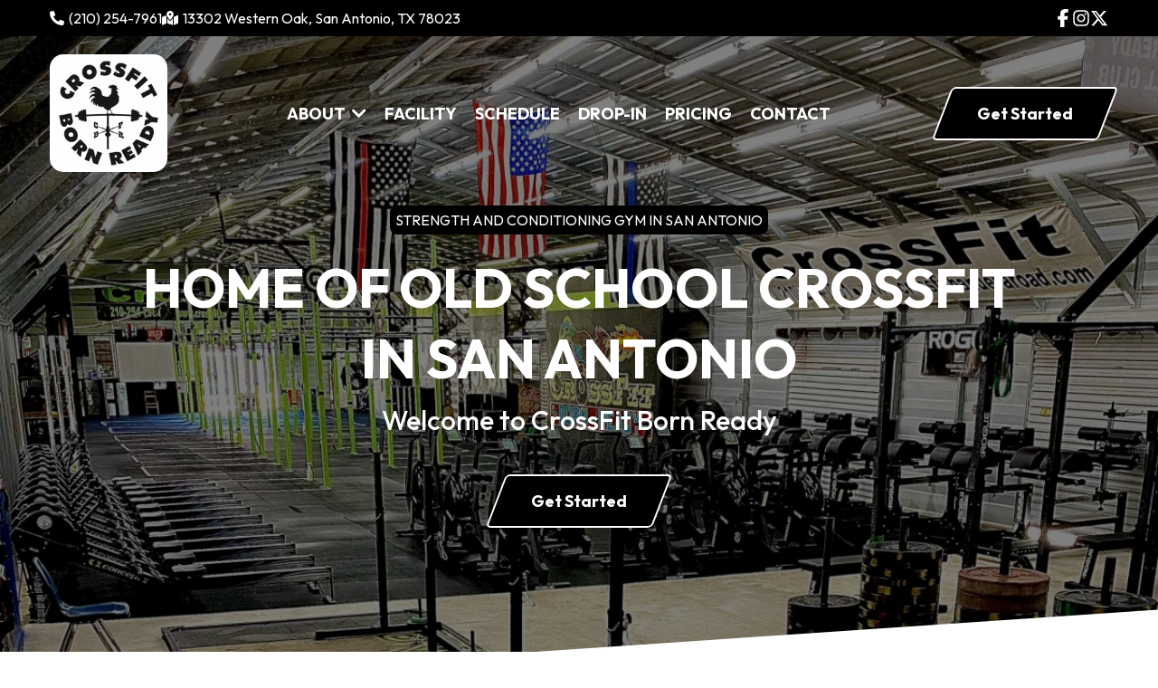

--- FILE ---
content_type: text/html; charset=utf-8
request_url: https://crossfitbornready.com/
body_size: 131568
content:
<!DOCTYPE html><html  lang="en" data-capo=""><head><meta charset="utf-8">
<meta name="viewport" content="width=device-width, initial-scale=1">
<title>CrossFit Born Ready - The Best Gym Near Me In San Antonio</title>
<link rel="preconnect" href="https://fonts.gstatic.com/" crossorigin="anonymous">
<link rel="stylesheet" href="https://fonts.googleapis.com/css?family=Inter:100,100i,200,200i,300,300i,400,400i,500,500i,600,600i,700,700i,800,800i,900,900i%7CSpace%20Grotesk:100,100i,200,200i,300,300i,400,400i,500,500i,600,600i,700,700i,800,800i,900,900i%7COutfit:100,100i,200,200i,300,300i,400,400i,500,500i,600,600i,700,700i,800,800i,900,900i%7CRoboto:100,100i,200,200i,300,300i,400,400i,500,500i,600,600i,700,700i,800,800i,900,900i&display=swap" media="print" onload="this.media='all'">
<style type="text/css"> 

 :root{ --transparent: transparent;
--primary: #37ca37;
--secondary: #188bf6;
--white: #ffffff;
--gray: #cbd5e0;
--black: #000000;
--red: #e93d3d;
--orange: #f6ad55;
--yellow: #faf089;
--green: #9ae6b4;
--teal: #81e6d9;
--malibu: #63b3ed;
--indigo: #757BBD;
--purple: #d6bcfa;
--pink: #fbb6ce;
--cobalt: #155eef;
--smoke: #f5f5f5;
--overlay: rgba(0, 0, 0, 0.5);
--color-juzxfycf: #323232ff;
--color-gvedyoac: #54595fff;
--color-zdipfzqu: #f4f4f4ff;
--inter: 'Inter';
--space-grotesk: 'Space Grotesk';
--outfit: 'Outfit';
--headlinefont: 'Outfit';
--contentfont: 'Outfit';
--text-color: var(--black);
--link-color: #188bf6; } .bg-fixed{bottom:0;top:0;left:0;right:0;position:fixed;overflow:auto;background-color:var(--white)} 
            
            .drop-zone-draggable .hl_main_popup{box-shadow:none;padding:20px;margin-top:0;border-color:var(--gray);border-width:10px;border-style:solid;background-color:var(--white);width:720px}
            
          
#hl_main_popup.popup-body{position:absolute!important;left:50%!important;bottom:auto!important;transform:translate(-50%,0)!important;right:auto!important;box-shadow:none;padding:20px;margin-top:0;border-color:var(--gray);border-width:10px;border-style:solid;background-color:var(--white);width:720px}.--mobile #hl_main_popup.popup-body{width:380px!important}@media screen and (min-width:0px) and (max-width:480px){#hl_main_popup.popup-body{width:380px!important}} 
            
            .drop-zone-draggable .hl_main_popup-fQwMrOQ9vT{box-shadow:none;padding:20px;margin-top:0;border-color:var(--white);border-width:1px;border-style:solid;background-color:var(--white);width:720px}
            
          

            .drop-zone-draggable .row-HvUj5Y7A54{margin:0 auto}
            .drop-zone-draggable .row-HvUj5Y7A54{box-shadow:none;padding:10px 5px;background-color:var(--transparent);backdrop-filter:none;border-color:var(--black);border-width:2px;border-style:solid;width:100%}
            
          
.drop-zone-draggable .col-grZZ3LZdRn{box-shadow:none;padding:10px 5px;background-color:var(--transparent);backdrop-filter:none;width:100%;border-color:var(--black);border-width:2px;border-style:solid;margin:0}

            .drop-zone-draggable #paragraph-Clw68phj1N{margin:0;width:auto;height:auto}
            .drop-zone-draggable .cparagraph-Clw68phj1N{font-family:var(--contentfont);background-color:var(--transparent);color:var(--text-color);icon-color:var(--text-color);font-weight:medium;box-shadow:none;padding:10px 0;opacity:1;text-shadow:none;border-color:var(--black);border-width:2px;border-style:solid;line-height:1.3em;text-transform:none;letter-spacing:0;text-align:center}
            
          

            .drop-zone-draggable #paragraph-lDUbOjIn7P{margin:0;width:auto;height:auto}
            .drop-zone-draggable .cparagraph-lDUbOjIn7P{font-family:var(--contentfont);background-color:var(--transparent);color:var(--text-color);icon-color:var(--text-color);font-weight:medium;box-shadow:none;padding:10px 0;opacity:1;text-shadow:none;border-color:var(--black);border-width:2px;border-style:solid;line-height:1.3em;text-transform:none;letter-spacing:0;text-align:center}
            
          

            .drop-zone-draggable #paragraph-9T2dLNk-XG{margin:0 0 20px;width:auto;height:auto}
            .drop-zone-draggable .cparagraph-9T2dLNk-XG{font-family:var(--contentfont);background-color:var(--transparent);color:var(--text-color);icon-color:var(--text-color);font-weight:medium;box-shadow:none;padding:10px 0;opacity:1;text-shadow:none;border-color:var(--black);border-width:2px;border-style:solid;line-height:1.3em;text-transform:none;letter-spacing:0;text-align:center}
            
          

            .drop-zone-draggable .image-iq619W3ZXv{margin:0;width:auto;height:auto}
            .drop-zone-draggable .image-iq619W3ZXv .image-container img{box-shadow:none;width:120px;height:auto}.drop-zone-draggable .cimage-iq619W3ZXv{padding:10px;background-color:var(--transparent);opacity:1;text-align:center}
            
          

            .drop-zone-draggable .form-iSDnJpAQxE{margin:0;width:auto;height:auto}
            .drop-zone-draggable .cform-iSDnJpAQxE{padding:0 10px}
            
          

            
            .drop-zone-draggable .hl_main_popup-4tPpMKnle8{box-shadow:none;padding:20px;margin-top:0;border-color:var(--white);border-width:1px;border-style:solid;background-color:var(--white);width:720px}
            
          

            .drop-zone-draggable .row-9QoikGRcqu{margin:0 auto}
            .drop-zone-draggable .row-9QoikGRcqu{box-shadow:none;padding:10px 5px;background-color:var(--transparent);backdrop-filter:none;border-color:var(--black);border-width:2px;border-style:solid;width:100%}
            
          
.drop-zone-draggable .col-iohQXalsOk{box-shadow:none;padding:10px 5px;background-color:var(--transparent);backdrop-filter:none;width:100%;border-color:var(--black);border-width:2px;border-style:solid;margin:0}

            .drop-zone-draggable .image-rIQi4iQMCC{margin:0;width:auto;height:auto}
            .drop-zone-draggable .image-rIQi4iQMCC .image-container img{box-shadow:none;width:120px;height:auto}.drop-zone-draggable .cimage-rIQi4iQMCC{padding:10px;background-color:var(--transparent);opacity:1;text-align:center}
            
          

            .drop-zone-draggable #paragraph-38JU-6GiIC{margin:0;width:auto;height:auto}
            .drop-zone-draggable .cparagraph-38JU-6GiIC{font-family:var(--contentfont);background-color:var(--transparent);color:var(--text-color);icon-color:var(--text-color);font-weight:medium;box-shadow:none;padding:10px 0;opacity:1;text-shadow:none;border-color:var(--black);border-width:2px;border-style:solid;line-height:1.3em;text-transform:none;letter-spacing:0;text-align:center}
            
          

            .drop-zone-draggable #paragraph-QLFDjgIbDF{margin:0;width:auto;height:auto}
            .drop-zone-draggable .cparagraph-QLFDjgIbDF{font-family:var(--contentfont);background-color:var(--transparent);color:var(--text-color);icon-color:var(--text-color);font-weight:medium;box-shadow:none;padding:10px 0;opacity:1;text-shadow:none;border-color:var(--black);border-width:2px;border-style:solid;line-height:1.3em;text-transform:none;letter-spacing:0;text-align:center}
            
          

            .drop-zone-draggable #paragraph-SV4FJnZMVg{margin:0;width:auto;height:auto}
            .drop-zone-draggable .cparagraph-SV4FJnZMVg{font-family:var(--contentfont);background-color:var(--transparent);color:var(--text-color);icon-color:var(--text-color);font-weight:medium;box-shadow:none;padding:10px 0;opacity:1;text-shadow:none;border-color:var(--black);border-width:2px;border-style:solid;line-height:1.3em;text-transform:none;letter-spacing:0;text-align:center}
            
          

            .drop-zone-draggable #paragraph-Cq0tK-NO7y{margin:0;width:auto;height:auto}
            .drop-zone-draggable .cparagraph-Cq0tK-NO7y{font-family:var(--contentfont);background-color:var(--transparent);color:var(--text-color);icon-color:var(--text-color);font-weight:medium;box-shadow:none;padding:10px 0;opacity:1;text-shadow:none;border-color:var(--black);border-width:2px;border-style:solid;line-height:1.3em;text-transform:none;letter-spacing:0;text-align:center}
            
          

            .drop-zone-draggable #paragraph-0aHR62xIui{margin:0;width:auto;height:auto}
            .drop-zone-draggable .cparagraph-0aHR62xIui{font-family:var(--contentfont);background-color:var(--transparent);color:var(--text-color);icon-color:var(--text-color);font-weight:medium;box-shadow:none;padding:10px 0;opacity:1;text-shadow:none;border-color:var(--black);border-width:2px;border-style:solid;line-height:1.3em;text-transform:none;letter-spacing:0;text-align:center}
            
          

            .drop-zone-draggable #paragraph-SHjmONV87x{margin:0;width:auto;height:auto}
            .drop-zone-draggable .cparagraph-SHjmONV87x{font-family:var(--contentfont);background-color:var(--transparent);color:var(--text-color);icon-color:var(--text-color);font-weight:medium;box-shadow:none;padding:10px 0;opacity:1;text-shadow:none;border-color:var(--black);border-width:2px;border-style:solid;line-height:1.3em;text-transform:none;letter-spacing:0;text-align:center}
            
          

            .drop-zone-draggable #paragraph-IIe_z3qAKk{margin:0;width:auto;height:auto}
            .drop-zone-draggable .cparagraph-IIe_z3qAKk{font-family:var(--contentfont);background-color:var(--transparent);color:var(--text-color);icon-color:var(--text-color);font-weight:medium;box-shadow:none;padding:10px 0;opacity:1;text-shadow:none;border-color:var(--black);border-width:2px;border-style:solid;line-height:1.3em;text-transform:none;letter-spacing:0;text-align:center}
            
          

            .drop-zone-draggable #paragraph-U35_PLUWry{margin:0;width:auto;height:auto}
            .drop-zone-draggable .cparagraph-U35_PLUWry{font-family:var(--contentfont);background-color:var(--transparent);color:var(--text-color);icon-color:var(--text-color);font-weight:medium;box-shadow:none;padding:10px 0;opacity:1;text-shadow:none;border-color:var(--black);border-width:2px;border-style:solid;line-height:1.3em;text-transform:none;letter-spacing:0;text-align:center}
            
          

            .drop-zone-draggable .form-VSiRMNLxSb{margin:0;width:auto;height:auto}
            .drop-zone-draggable .cform-VSiRMNLxSb{padding:0 10px}
            
          

            
            .drop-zone-draggable .hl_main_popup-vpXTJL1HU9{box-shadow:none;padding:20px;margin-top:0;border-color:var(--white);border-width:1px;border-style:solid;background-color:var(--white);width:720px}
            
          

            .drop-zone-draggable .row-7FLg7WEgoy{margin:0 auto}
            .drop-zone-draggable .row-7FLg7WEgoy{box-shadow:none;padding:10px 5px;background-color:var(--transparent);backdrop-filter:none;border-color:var(--black);border-width:2px;border-style:solid;width:100%}
            
          
.drop-zone-draggable .col-jZG7Non_EJ{box-shadow:none;padding:10px 5px;background-color:var(--transparent);backdrop-filter:none;width:100%;border-color:var(--black);border-width:2px;border-style:solid;margin:0}

            .drop-zone-draggable .image-0amYM6Yup3{margin:0;width:auto;height:auto}
            .drop-zone-draggable .image-0amYM6Yup3 .image-container img{box-shadow:none;width:120px;height:auto}.drop-zone-draggable .cimage-0amYM6Yup3{padding:10px;background-color:var(--transparent);opacity:1;text-align:center}
            
          

            .drop-zone-draggable #paragraph-auc238M8fi{margin:0;width:auto;height:auto}
            .drop-zone-draggable .cparagraph-auc238M8fi{font-family:var(--contentfont);background-color:var(--transparent);color:var(--text-color);icon-color:var(--text-color);font-weight:medium;box-shadow:none;padding:10px 0;opacity:1;text-shadow:none;border-color:var(--black);border-width:2px;border-style:solid;line-height:1.3em;text-transform:none;letter-spacing:0;text-align:center}
            
          

            .drop-zone-draggable #paragraph-4pk5q-on4a{margin:0;width:auto;height:auto}
            .drop-zone-draggable .cparagraph-4pk5q-on4a{font-family:var(--contentfont);background-color:var(--transparent);color:var(--text-color);icon-color:var(--text-color);font-weight:medium;box-shadow:none;padding:10px 0;opacity:1;text-shadow:none;border-color:var(--black);border-width:2px;border-style:solid;line-height:1.3em;text-transform:none;letter-spacing:0;text-align:center}
            
          

            .drop-zone-draggable #paragraph-pjyy97ZRAz{margin:0;width:auto;height:auto}
            .drop-zone-draggable .cparagraph-pjyy97ZRAz{font-family:var(--contentfont);background-color:var(--transparent);color:var(--text-color);icon-color:var(--text-color);font-weight:medium;box-shadow:none;padding:10px 0;opacity:1;text-shadow:none;border-color:var(--black);border-width:2px;border-style:solid;line-height:1.3em;text-transform:none;letter-spacing:0;text-align:center}
            
          

            .drop-zone-draggable .form-63dDu19AcU{margin:0;width:auto;height:auto}
            .drop-zone-draggable .cform-63dDu19AcU{padding:0 10px}
            
          
#hl_main_popup-fQwMrOQ9vT.popup-body{position:absolute!important;left:50%!important;bottom:auto!important;transform:translate(-50%,0)!important;right:auto!important;box-shadow:none;padding:20px;margin-top:0;border-color:var(--white);border-width:1px;border-style:solid;background-color:var(--white);width:720px}.--mobile #hl_main_popup-fQwMrOQ9vT.popup-body{width:380px!important}@media screen and (min-width:0px) and (max-width:480px){#hl_main_popup-fQwMrOQ9vT.popup-body{width:380px!important}} #col-grZZ3LZdRn>.inner{flex-direction:column;justify-content:center;align-items:inherit;flex-wrap:nowrap} .paragraph-Clw68phj1N{font-weight:500}.paragraph-Clw68phj1N a,.paragraph-Clw68phj1N a *{color:var(--link-color);text-decoration:none}.paragraph-Clw68phj1N a u,.paragraph-Clw68phj1N a:hover{text-decoration:underline}.paragraph-Clw68phj1N a s{text-decoration:line-through}@media screen and (min-width:0px) and (max-width:480px){.paragraph-Clw68phj1N h1,.paragraph-Clw68phj1N h2,.paragraph-Clw68phj1N h3,.paragraph-Clw68phj1N h4,.paragraph-Clw68phj1N h5,.paragraph-Clw68phj1N h6,.paragraph-Clw68phj1N ul li,.paragraph-Clw68phj1N.text-output{font-size:26px!important;font-weight:500}}@media screen and (min-width:481px) and (max-width:10000px){.paragraph-Clw68phj1N h1,.paragraph-Clw68phj1N h2,.paragraph-Clw68phj1N h3,.paragraph-Clw68phj1N h4,.paragraph-Clw68phj1N h5,.paragraph-Clw68phj1N h6,.paragraph-Clw68phj1N ul li,.paragraph-Clw68phj1N.text-output{font-size:26px!important;font-weight:500}}.paragraph-Clw68phj1N.text-output h1:first-child:before,.paragraph-Clw68phj1N.text-output h2:first-child:before,.paragraph-Clw68phj1N.text-output h3:first-child:before,.paragraph-Clw68phj1N.text-output h4:first-child:before,.paragraph-Clw68phj1N.text-output h5:first-child:before,.paragraph-Clw68phj1N.text-output h6:first-child:before,.paragraph-Clw68phj1N.text-output p:first-child:before{color:var(--text-color);content:'\';
    font-family: '';margin-right:5px;font-weight:700} .paragraph-lDUbOjIn7P{font-weight:400}.paragraph-lDUbOjIn7P a,.paragraph-lDUbOjIn7P a *{color:var(--link-color);text-decoration:none}.paragraph-lDUbOjIn7P a u,.paragraph-lDUbOjIn7P a:hover{text-decoration:underline}.paragraph-lDUbOjIn7P a s{text-decoration:line-through}@media screen and (min-width:0px) and (max-width:480px){.paragraph-lDUbOjIn7P h1,.paragraph-lDUbOjIn7P h2,.paragraph-lDUbOjIn7P h3,.paragraph-lDUbOjIn7P h4,.paragraph-lDUbOjIn7P h5,.paragraph-lDUbOjIn7P h6,.paragraph-lDUbOjIn7P ul li,.paragraph-lDUbOjIn7P.text-output{font-size:26px!important;font-weight:400}}@media screen and (min-width:481px) and (max-width:10000px){.paragraph-lDUbOjIn7P h1,.paragraph-lDUbOjIn7P h2,.paragraph-lDUbOjIn7P h3,.paragraph-lDUbOjIn7P h4,.paragraph-lDUbOjIn7P h5,.paragraph-lDUbOjIn7P h6,.paragraph-lDUbOjIn7P ul li,.paragraph-lDUbOjIn7P.text-output{font-size:26px!important;font-weight:400}}.paragraph-lDUbOjIn7P.text-output h1:first-child:before,.paragraph-lDUbOjIn7P.text-output h2:first-child:before,.paragraph-lDUbOjIn7P.text-output h3:first-child:before,.paragraph-lDUbOjIn7P.text-output h4:first-child:before,.paragraph-lDUbOjIn7P.text-output h5:first-child:before,.paragraph-lDUbOjIn7P.text-output h6:first-child:before,.paragraph-lDUbOjIn7P.text-output p:first-child:before{color:var(--text-color);content:'\';
    font-family: '';margin-right:5px;font-weight:700} .paragraph-9T2dLNk-XG{font-weight:400}.paragraph-9T2dLNk-XG a,.paragraph-9T2dLNk-XG a *{color:var(--link-color);text-decoration:none}.paragraph-9T2dLNk-XG a u,.paragraph-9T2dLNk-XG a:hover{text-decoration:underline}.paragraph-9T2dLNk-XG a s{text-decoration:line-through}@media screen and (min-width:0px) and (max-width:480px){.paragraph-9T2dLNk-XG h1,.paragraph-9T2dLNk-XG h2,.paragraph-9T2dLNk-XG h3,.paragraph-9T2dLNk-XG h4,.paragraph-9T2dLNk-XG h5,.paragraph-9T2dLNk-XG h6,.paragraph-9T2dLNk-XG ul li,.paragraph-9T2dLNk-XG.text-output{font-size:18px!important;font-weight:400}}@media screen and (min-width:481px) and (max-width:10000px){.paragraph-9T2dLNk-XG h1,.paragraph-9T2dLNk-XG h2,.paragraph-9T2dLNk-XG h3,.paragraph-9T2dLNk-XG h4,.paragraph-9T2dLNk-XG h5,.paragraph-9T2dLNk-XG h6,.paragraph-9T2dLNk-XG ul li,.paragraph-9T2dLNk-XG.text-output{font-size:18px!important;font-weight:400}}.paragraph-9T2dLNk-XG.text-output h1:first-child:before,.paragraph-9T2dLNk-XG.text-output h2:first-child:before,.paragraph-9T2dLNk-XG.text-output h3:first-child:before,.paragraph-9T2dLNk-XG.text-output h4:first-child:before,.paragraph-9T2dLNk-XG.text-output h5:first-child:before,.paragraph-9T2dLNk-XG.text-output h6:first-child:before,.paragraph-9T2dLNk-XG.text-output p:first-child:before{color:var(--text-color);content:'\';
    font-family: '';margin-right:5px;font-weight:700} #hl_main_popup-4tPpMKnle8.popup-body{position:absolute!important;left:50%!important;bottom:auto!important;transform:translate(-50%,0)!important;right:auto!important;box-shadow:none;padding:20px;margin-top:0;border-color:var(--white);border-width:1px;border-style:solid;background-color:var(--white);width:720px}.--mobile #hl_main_popup-4tPpMKnle8.popup-body{width:380px!important}@media screen and (min-width:0px) and (max-width:480px){#hl_main_popup-4tPpMKnle8.popup-body{width:380px!important}} #col-iohQXalsOk>.inner{flex-direction:column;justify-content:center;align-items:inherit;flex-wrap:nowrap} .paragraph-38JU-6GiIC{font-weight:500}.paragraph-38JU-6GiIC a,.paragraph-38JU-6GiIC a *{color:var(--link-color);text-decoration:none}.paragraph-38JU-6GiIC a u,.paragraph-38JU-6GiIC a:hover{text-decoration:underline}.paragraph-38JU-6GiIC a s{text-decoration:line-through}@media screen and (min-width:0px) and (max-width:480px){.paragraph-38JU-6GiIC h1,.paragraph-38JU-6GiIC h2,.paragraph-38JU-6GiIC h3,.paragraph-38JU-6GiIC h4,.paragraph-38JU-6GiIC h5,.paragraph-38JU-6GiIC h6,.paragraph-38JU-6GiIC ul li,.paragraph-38JU-6GiIC.text-output{font-size:26px!important;font-weight:500}}@media screen and (min-width:481px) and (max-width:10000px){.paragraph-38JU-6GiIC h1,.paragraph-38JU-6GiIC h2,.paragraph-38JU-6GiIC h3,.paragraph-38JU-6GiIC h4,.paragraph-38JU-6GiIC h5,.paragraph-38JU-6GiIC h6,.paragraph-38JU-6GiIC ul li,.paragraph-38JU-6GiIC.text-output{font-size:26px!important;font-weight:500}}.paragraph-38JU-6GiIC.text-output h1:first-child:before,.paragraph-38JU-6GiIC.text-output h2:first-child:before,.paragraph-38JU-6GiIC.text-output h3:first-child:before,.paragraph-38JU-6GiIC.text-output h4:first-child:before,.paragraph-38JU-6GiIC.text-output h5:first-child:before,.paragraph-38JU-6GiIC.text-output h6:first-child:before,.paragraph-38JU-6GiIC.text-output p:first-child:before{color:var(--text-color);content:'\';
    font-family: '';margin-right:5px;font-weight:700} .paragraph-QLFDjgIbDF{font-weight:400}.paragraph-QLFDjgIbDF a,.paragraph-QLFDjgIbDF a *{color:var(--link-color);text-decoration:none}.paragraph-QLFDjgIbDF a u,.paragraph-QLFDjgIbDF a:hover{text-decoration:underline}.paragraph-QLFDjgIbDF a s{text-decoration:line-through}@media screen and (min-width:0px) and (max-width:480px){.paragraph-QLFDjgIbDF h1,.paragraph-QLFDjgIbDF h2,.paragraph-QLFDjgIbDF h3,.paragraph-QLFDjgIbDF h4,.paragraph-QLFDjgIbDF h5,.paragraph-QLFDjgIbDF h6,.paragraph-QLFDjgIbDF ul li,.paragraph-QLFDjgIbDF.text-output{font-size:22px!important;font-weight:400}}@media screen and (min-width:481px) and (max-width:10000px){.paragraph-QLFDjgIbDF h1,.paragraph-QLFDjgIbDF h2,.paragraph-QLFDjgIbDF h3,.paragraph-QLFDjgIbDF h4,.paragraph-QLFDjgIbDF h5,.paragraph-QLFDjgIbDF h6,.paragraph-QLFDjgIbDF ul li,.paragraph-QLFDjgIbDF.text-output{font-size:22px!important;font-weight:400}}.paragraph-QLFDjgIbDF.text-output h1:first-child:before,.paragraph-QLFDjgIbDF.text-output h2:first-child:before,.paragraph-QLFDjgIbDF.text-output h3:first-child:before,.paragraph-QLFDjgIbDF.text-output h4:first-child:before,.paragraph-QLFDjgIbDF.text-output h5:first-child:before,.paragraph-QLFDjgIbDF.text-output h6:first-child:before,.paragraph-QLFDjgIbDF.text-output p:first-child:before{color:var(--text-color);content:'\';
    font-family: '';margin-right:5px;font-weight:700} .paragraph-SV4FJnZMVg{font-weight:400}.paragraph-SV4FJnZMVg a,.paragraph-SV4FJnZMVg a *{color:var(--link-color);text-decoration:none}.paragraph-SV4FJnZMVg a u,.paragraph-SV4FJnZMVg a:hover{text-decoration:underline}.paragraph-SV4FJnZMVg a s{text-decoration:line-through}@media screen and (min-width:0px) and (max-width:480px){.paragraph-SV4FJnZMVg h1,.paragraph-SV4FJnZMVg h2,.paragraph-SV4FJnZMVg h3,.paragraph-SV4FJnZMVg h4,.paragraph-SV4FJnZMVg h5,.paragraph-SV4FJnZMVg h6,.paragraph-SV4FJnZMVg ul li,.paragraph-SV4FJnZMVg.text-output{font-size:18px!important;font-weight:400}}@media screen and (min-width:481px) and (max-width:10000px){.paragraph-SV4FJnZMVg h1,.paragraph-SV4FJnZMVg h2,.paragraph-SV4FJnZMVg h3,.paragraph-SV4FJnZMVg h4,.paragraph-SV4FJnZMVg h5,.paragraph-SV4FJnZMVg h6,.paragraph-SV4FJnZMVg ul li,.paragraph-SV4FJnZMVg.text-output{font-size:18px!important;font-weight:400}}.paragraph-SV4FJnZMVg.text-output h1:first-child:before,.paragraph-SV4FJnZMVg.text-output h2:first-child:before,.paragraph-SV4FJnZMVg.text-output h3:first-child:before,.paragraph-SV4FJnZMVg.text-output h4:first-child:before,.paragraph-SV4FJnZMVg.text-output h5:first-child:before,.paragraph-SV4FJnZMVg.text-output h6:first-child:before,.paragraph-SV4FJnZMVg.text-output p:first-child:before{color:var(--text-color);content:'\';
    font-family: '';margin-right:5px;font-weight:700} .paragraph-Cq0tK-NO7y{font-weight:500}.paragraph-Cq0tK-NO7y a,.paragraph-Cq0tK-NO7y a *{color:var(--link-color);text-decoration:none}.paragraph-Cq0tK-NO7y a u,.paragraph-Cq0tK-NO7y a:hover{text-decoration:underline}.paragraph-Cq0tK-NO7y a s{text-decoration:line-through}@media screen and (min-width:0px) and (max-width:480px){.paragraph-Cq0tK-NO7y h1,.paragraph-Cq0tK-NO7y h2,.paragraph-Cq0tK-NO7y h3,.paragraph-Cq0tK-NO7y h4,.paragraph-Cq0tK-NO7y h5,.paragraph-Cq0tK-NO7y h6,.paragraph-Cq0tK-NO7y ul li,.paragraph-Cq0tK-NO7y.text-output{font-size:22px!important;font-weight:500}}@media screen and (min-width:481px) and (max-width:10000px){.paragraph-Cq0tK-NO7y h1,.paragraph-Cq0tK-NO7y h2,.paragraph-Cq0tK-NO7y h3,.paragraph-Cq0tK-NO7y h4,.paragraph-Cq0tK-NO7y h5,.paragraph-Cq0tK-NO7y h6,.paragraph-Cq0tK-NO7y ul li,.paragraph-Cq0tK-NO7y.text-output{font-size:22px!important;font-weight:500}}.paragraph-Cq0tK-NO7y.text-output h1:first-child:before,.paragraph-Cq0tK-NO7y.text-output h2:first-child:before,.paragraph-Cq0tK-NO7y.text-output h3:first-child:before,.paragraph-Cq0tK-NO7y.text-output h4:first-child:before,.paragraph-Cq0tK-NO7y.text-output h5:first-child:before,.paragraph-Cq0tK-NO7y.text-output h6:first-child:before,.paragraph-Cq0tK-NO7y.text-output p:first-child:before{color:var(--text-color);content:'\';
    font-family: '';margin-right:5px;font-weight:700} .paragraph-0aHR62xIui{font-weight:400}.paragraph-0aHR62xIui a,.paragraph-0aHR62xIui a *{color:var(--link-color);text-decoration:none}.paragraph-0aHR62xIui a u,.paragraph-0aHR62xIui a:hover{text-decoration:underline}.paragraph-0aHR62xIui a s{text-decoration:line-through}@media screen and (min-width:0px) and (max-width:480px){.paragraph-0aHR62xIui h1,.paragraph-0aHR62xIui h2,.paragraph-0aHR62xIui h3,.paragraph-0aHR62xIui h4,.paragraph-0aHR62xIui h5,.paragraph-0aHR62xIui h6,.paragraph-0aHR62xIui ul li,.paragraph-0aHR62xIui.text-output{font-size:18px!important;font-weight:400}}@media screen and (min-width:481px) and (max-width:10000px){.paragraph-0aHR62xIui h1,.paragraph-0aHR62xIui h2,.paragraph-0aHR62xIui h3,.paragraph-0aHR62xIui h4,.paragraph-0aHR62xIui h5,.paragraph-0aHR62xIui h6,.paragraph-0aHR62xIui ul li,.paragraph-0aHR62xIui.text-output{font-size:18px!important;font-weight:400}}.paragraph-0aHR62xIui.text-output h1:first-child:before,.paragraph-0aHR62xIui.text-output h2:first-child:before,.paragraph-0aHR62xIui.text-output h3:first-child:before,.paragraph-0aHR62xIui.text-output h4:first-child:before,.paragraph-0aHR62xIui.text-output h5:first-child:before,.paragraph-0aHR62xIui.text-output h6:first-child:before,.paragraph-0aHR62xIui.text-output p:first-child:before{color:var(--text-color);content:'\';
    font-family: '';margin-right:5px;font-weight:700} .paragraph-SHjmONV87x{font-weight:400}.paragraph-SHjmONV87x a,.paragraph-SHjmONV87x a *{color:var(--link-color);text-decoration:none}.paragraph-SHjmONV87x a u,.paragraph-SHjmONV87x a:hover{text-decoration:underline}.paragraph-SHjmONV87x a s{text-decoration:line-through}@media screen and (min-width:0px) and (max-width:480px){.paragraph-SHjmONV87x h1,.paragraph-SHjmONV87x h2,.paragraph-SHjmONV87x h3,.paragraph-SHjmONV87x h4,.paragraph-SHjmONV87x h5,.paragraph-SHjmONV87x h6,.paragraph-SHjmONV87x ul li,.paragraph-SHjmONV87x.text-output{font-size:18px!important;font-weight:400}}@media screen and (min-width:481px) and (max-width:10000px){.paragraph-SHjmONV87x h1,.paragraph-SHjmONV87x h2,.paragraph-SHjmONV87x h3,.paragraph-SHjmONV87x h4,.paragraph-SHjmONV87x h5,.paragraph-SHjmONV87x h6,.paragraph-SHjmONV87x ul li,.paragraph-SHjmONV87x.text-output{font-size:18px!important;font-weight:400}}.paragraph-SHjmONV87x.text-output h1:first-child:before,.paragraph-SHjmONV87x.text-output h2:first-child:before,.paragraph-SHjmONV87x.text-output h3:first-child:before,.paragraph-SHjmONV87x.text-output h4:first-child:before,.paragraph-SHjmONV87x.text-output h5:first-child:before,.paragraph-SHjmONV87x.text-output h6:first-child:before,.paragraph-SHjmONV87x.text-output p:first-child:before{color:var(--text-color);content:'\';
    font-family: '';margin-right:5px;font-weight:700} .paragraph-IIe_z3qAKk{font-weight:500}.paragraph-IIe_z3qAKk a,.paragraph-IIe_z3qAKk a *{color:var(--link-color);text-decoration:none}.paragraph-IIe_z3qAKk a u,.paragraph-IIe_z3qAKk a:hover{text-decoration:underline}.paragraph-IIe_z3qAKk a s{text-decoration:line-through}@media screen and (min-width:0px) and (max-width:480px){.paragraph-IIe_z3qAKk h1,.paragraph-IIe_z3qAKk h2,.paragraph-IIe_z3qAKk h3,.paragraph-IIe_z3qAKk h4,.paragraph-IIe_z3qAKk h5,.paragraph-IIe_z3qAKk h6,.paragraph-IIe_z3qAKk ul li,.paragraph-IIe_z3qAKk.text-output{font-size:22px!important;font-weight:500}}@media screen and (min-width:481px) and (max-width:10000px){.paragraph-IIe_z3qAKk h1,.paragraph-IIe_z3qAKk h2,.paragraph-IIe_z3qAKk h3,.paragraph-IIe_z3qAKk h4,.paragraph-IIe_z3qAKk h5,.paragraph-IIe_z3qAKk h6,.paragraph-IIe_z3qAKk ul li,.paragraph-IIe_z3qAKk.text-output{font-size:22px!important;font-weight:500}}.paragraph-IIe_z3qAKk.text-output h1:first-child:before,.paragraph-IIe_z3qAKk.text-output h2:first-child:before,.paragraph-IIe_z3qAKk.text-output h3:first-child:before,.paragraph-IIe_z3qAKk.text-output h4:first-child:before,.paragraph-IIe_z3qAKk.text-output h5:first-child:before,.paragraph-IIe_z3qAKk.text-output h6:first-child:before,.paragraph-IIe_z3qAKk.text-output p:first-child:before{color:var(--text-color);content:'\';
    font-family: '';margin-right:5px;font-weight:700} .paragraph-U35_PLUWry{font-weight:400}.paragraph-U35_PLUWry a,.paragraph-U35_PLUWry a *{color:var(--black);text-decoration:none}.paragraph-U35_PLUWry a u,.paragraph-U35_PLUWry a:hover{text-decoration:underline}.paragraph-U35_PLUWry a s{text-decoration:line-through}@media screen and (min-width:0px) and (max-width:480px){.paragraph-U35_PLUWry h1,.paragraph-U35_PLUWry h2,.paragraph-U35_PLUWry h3,.paragraph-U35_PLUWry h4,.paragraph-U35_PLUWry h5,.paragraph-U35_PLUWry h6,.paragraph-U35_PLUWry ul li,.paragraph-U35_PLUWry.text-output{font-size:18px!important;font-weight:400}}@media screen and (min-width:481px) and (max-width:10000px){.paragraph-U35_PLUWry h1,.paragraph-U35_PLUWry h2,.paragraph-U35_PLUWry h3,.paragraph-U35_PLUWry h4,.paragraph-U35_PLUWry h5,.paragraph-U35_PLUWry h6,.paragraph-U35_PLUWry ul li,.paragraph-U35_PLUWry.text-output{font-size:18px!important;font-weight:400}}.paragraph-U35_PLUWry.text-output h1:first-child:before,.paragraph-U35_PLUWry.text-output h2:first-child:before,.paragraph-U35_PLUWry.text-output h3:first-child:before,.paragraph-U35_PLUWry.text-output h4:first-child:before,.paragraph-U35_PLUWry.text-output h5:first-child:before,.paragraph-U35_PLUWry.text-output h6:first-child:before,.paragraph-U35_PLUWry.text-output p:first-child:before{color:var(--text-color);content:'\';
    font-family: '';margin-right:5px;font-weight:700} #hl_main_popup-vpXTJL1HU9.popup-body{position:absolute!important;left:50%!important;bottom:auto!important;transform:translate(-50%,0)!important;right:auto!important;box-shadow:none;padding:20px;margin-top:0;border-color:var(--white);border-width:1px;border-style:solid;background-color:var(--white);width:720px}.--mobile #hl_main_popup-vpXTJL1HU9.popup-body{width:380px!important}@media screen and (min-width:0px) and (max-width:480px){#hl_main_popup-vpXTJL1HU9.popup-body{width:380px!important}} #col-jZG7Non_EJ>.inner{flex-direction:column;justify-content:center;align-items:inherit;flex-wrap:nowrap} .paragraph-auc238M8fi{font-weight:500}.paragraph-auc238M8fi a,.paragraph-auc238M8fi a *{color:var(--link-color);text-decoration:none}.paragraph-auc238M8fi a u,.paragraph-auc238M8fi a:hover{text-decoration:underline}.paragraph-auc238M8fi a s{text-decoration:line-through}@media screen and (min-width:0px) and (max-width:480px){.paragraph-auc238M8fi h1,.paragraph-auc238M8fi h2,.paragraph-auc238M8fi h3,.paragraph-auc238M8fi h4,.paragraph-auc238M8fi h5,.paragraph-auc238M8fi h6,.paragraph-auc238M8fi ul li,.paragraph-auc238M8fi.text-output{font-size:26px!important;font-weight:500}}@media screen and (min-width:481px) and (max-width:10000px){.paragraph-auc238M8fi h1,.paragraph-auc238M8fi h2,.paragraph-auc238M8fi h3,.paragraph-auc238M8fi h4,.paragraph-auc238M8fi h5,.paragraph-auc238M8fi h6,.paragraph-auc238M8fi ul li,.paragraph-auc238M8fi.text-output{font-size:26px!important;font-weight:500}}.paragraph-auc238M8fi.text-output h1:first-child:before,.paragraph-auc238M8fi.text-output h2:first-child:before,.paragraph-auc238M8fi.text-output h3:first-child:before,.paragraph-auc238M8fi.text-output h4:first-child:before,.paragraph-auc238M8fi.text-output h5:first-child:before,.paragraph-auc238M8fi.text-output h6:first-child:before,.paragraph-auc238M8fi.text-output p:first-child:before{color:var(--text-color);content:'\';
    font-family: '';margin-right:5px;font-weight:700} .paragraph-4pk5q-on4a{font-weight:500}.paragraph-4pk5q-on4a a,.paragraph-4pk5q-on4a a *{color:var(--link-color);text-decoration:none}.paragraph-4pk5q-on4a a u,.paragraph-4pk5q-on4a a:hover{text-decoration:underline}.paragraph-4pk5q-on4a a s{text-decoration:line-through}@media screen and (min-width:0px) and (max-width:480px){.paragraph-4pk5q-on4a h1,.paragraph-4pk5q-on4a h2,.paragraph-4pk5q-on4a h3,.paragraph-4pk5q-on4a h4,.paragraph-4pk5q-on4a h5,.paragraph-4pk5q-on4a h6,.paragraph-4pk5q-on4a ul li,.paragraph-4pk5q-on4a.text-output{font-size:26px!important;font-weight:500}}@media screen and (min-width:481px) and (max-width:10000px){.paragraph-4pk5q-on4a h1,.paragraph-4pk5q-on4a h2,.paragraph-4pk5q-on4a h3,.paragraph-4pk5q-on4a h4,.paragraph-4pk5q-on4a h5,.paragraph-4pk5q-on4a h6,.paragraph-4pk5q-on4a ul li,.paragraph-4pk5q-on4a.text-output{font-size:26px!important;font-weight:500}}.paragraph-4pk5q-on4a.text-output h1:first-child:before,.paragraph-4pk5q-on4a.text-output h2:first-child:before,.paragraph-4pk5q-on4a.text-output h3:first-child:before,.paragraph-4pk5q-on4a.text-output h4:first-child:before,.paragraph-4pk5q-on4a.text-output h5:first-child:before,.paragraph-4pk5q-on4a.text-output h6:first-child:before,.paragraph-4pk5q-on4a.text-output p:first-child:before{color:var(--text-color);content:'\';
    font-family: '';margin-right:5px;font-weight:700} .paragraph-pjyy97ZRAz{font-weight:400}.paragraph-pjyy97ZRAz a,.paragraph-pjyy97ZRAz a *{color:var(--link-color);text-decoration:none}.paragraph-pjyy97ZRAz a u,.paragraph-pjyy97ZRAz a:hover{text-decoration:underline}.paragraph-pjyy97ZRAz a s{text-decoration:line-through}@media screen and (min-width:0px) and (max-width:480px){.paragraph-pjyy97ZRAz h1,.paragraph-pjyy97ZRAz h2,.paragraph-pjyy97ZRAz h3,.paragraph-pjyy97ZRAz h4,.paragraph-pjyy97ZRAz h5,.paragraph-pjyy97ZRAz h6,.paragraph-pjyy97ZRAz ul li,.paragraph-pjyy97ZRAz.text-output{font-size:18px!important;font-weight:400}}@media screen and (min-width:481px) and (max-width:10000px){.paragraph-pjyy97ZRAz h1,.paragraph-pjyy97ZRAz h2,.paragraph-pjyy97ZRAz h3,.paragraph-pjyy97ZRAz h4,.paragraph-pjyy97ZRAz h5,.paragraph-pjyy97ZRAz h6,.paragraph-pjyy97ZRAz ul li,.paragraph-pjyy97ZRAz.text-output{font-size:18px!important;font-weight:400}}.paragraph-pjyy97ZRAz.text-output h1:first-child:before,.paragraph-pjyy97ZRAz.text-output h2:first-child:before,.paragraph-pjyy97ZRAz.text-output h3:first-child:before,.paragraph-pjyy97ZRAz.text-output h4:first-child:before,.paragraph-pjyy97ZRAz.text-output h5:first-child:before,.paragraph-pjyy97ZRAz.text-output h6:first-child:before,.paragraph-pjyy97ZRAz.text-output p:first-child:before{color:var(--text-color);content:'\';
    font-family: '';margin-right:5px;font-weight:700} /* Globals */
.subheadline > div {
    display: inline-block;
    padding: 6px;
    background: #000000;
    border-radius: 8px;
}

.theme-btn {
    background: #fff;
    border: none;
    padding: 10px 20px;
    display: inline-block;
    text-transform: uppercase;
    cursor: pointer;
    transform: skew(-21deg);
}

.theme-btn .main-heading-button {
    display: inline-block;
    transform: skew(21deg);
}

.theme-btn::before {
    content: '';
    position: absolute;
    top: 0;
    bottom: 0;
    right: 100%;
    left: 0;
    background: rgb(20, 20, 20);
    opacity: 0;
    z-index: -1;
    transition: all 0.5s;
}

.theme-btn:hover {
    color: #fff;
}

.theme-btn:hover::before {
    left: 0;
    right: 0;
    opacity: 1;
}
/* End Globals */

/* Top Bar */
.top-bar .left-col {
    flex: 1 !important;
    align-items: center;
}

.top-bar .left-col > .inner {
    flex-direction: row !important;
    gap: 20px;
    justify-content: flex-start !important;
}

.top-bar .right-col {
    width: auto;
    flex: unset !important;
}

.top-bar .right-col .c-social-icons .social-icons-container {
    gap: 10px;
}

.top-bar .right-col .c-social-icons a {
    padding: 0;
}
/* end Top Bar */

/* Header */
.main-header {
    position: absolute !important;
    z-index: 9;
    width: 100%;
}

.main-header .logo-col {
    width: auto;
    flex: unset !important;
}

.main-header .logo-col .image-container {
    padding: 7px;
    background: #fff;
    border-radius: 15px;
}

.main-header .logo-col .c-image {
    width: 130px;
}

.main-header .btn-col {
    width: auto;
    flex: unset !important;
}
/* End Header */

/* Footer */
.footer .footer-col > .inner {
    justify-content: flex-start !important;
}

.footer .footer-row > .inner {
    justify-content: space-between;
    gap: 20px;
}

.footer .footer-col {
    flex: unset !important;
}

.footer .logo-col .image-container {
    padding: 7px;
    background: #fff;
    border-radius: 15px;
}

.footer .logo-col .c-image {
    width: 130px;
}

.footer .partner-col .c-image {
    margin-bottom: 15px;
}

.footer .partner-col .image-container {
    background: #323232;
    border-radius: 10px;
}

.footer .logo-col .c-social-icons .social-icons-container {
    gap: 10px;
}

.footer .logo-col .c-social-icons a {
    padding: 0;
}

.footer .quick-links .c-paragraph > .text-output {
    border-bottom: 2px solid #323232 !important;
}

/* End Footer */

/* Banner */
.hp-banner {
    display: flex;
    height: 100vh;
    clip-path: polygon(0 0, 100% 0%, 100% 88%, 0 100%);
}

@media only screen and (max-width: 767px) {

    .main-headline h1 {
        font-size: 30px !important;
        line-height: 42px;
    }
}
/* End Banner */

/* Benefits Col */
.benefits .benefits-row > .inner {
    gap: 30px;
}

.benefits .benefits-col {
    transform: skewY(-10deg);
    box-shadow: 0px 17px 25px rgba(0, 0, 0, 0.1);
}

.benefits .benefits-col > .inner {
    transform: skewY(10deg);
    padding: 30px !important;
}

@media only screen and (max-width: 900px) {
    .benefits {
        padding-bottom: 120px !important;
    }
}

@media only screen and (max-width: 767px) {
    .benefits {
        padding-bottom: 190px !important;
    }

    .benefits .benefits-col > .inner {
        min-height: 420px;
    }
}
/* End Benefits Col */

/* CTA */
.cta-guide {
}

.cta-guide .cta-guide-row:before {
    content: '';
    background-image: url(https://storage.googleapis.com/msgsndr/O3gF7sMcjCYeD5NLdEBO/media/6937ebe8fb91d0a51a2ca53d.png);
    width: 634px;
    height: 980px;
    background-size: contain;
    background-repeat: no-repeat;
    display: block;
    position: absolute;
    top: -460px;
    left: -159px;
}

.cta-guide .cta-guide-row .info-col {
    max-width: 780px;
    margin-left: auto;
}

@media only screen and (max-width: 900px) {
    .cta-guide .cta-guide-row:before {
        width: 374px;
        height: 580px;
        top: -140px;
        left: 0;
        right: 0;
        margin: 0 auto;
        opacity: 0.5;
    }
}
/* end CTA */

/* Fitness Goals */
.fitness-goals {
    overflow: hidden;
}

.fitness-goals > .inner {
    max-width: 100% !important;
}

.fitness-slider .slick-list {
    overflow: visible;
    margin: 0 -10px;
}

.fitness-slider .slick-slide {
    margin: 0 10px;
    width: 700px;
}

.fitness-slider .fitness-slide {
    height: 500px;
    position: relative;
    overflow: hidden;
    padding: 30px;
    display: flex !important;
    justify-content: center;
    align-items: center;
    flex-direction: column;
}

.fitness-slider .fitness-slide .fitness-slide-img {
    height: 100%;
    width: 100%;
    position: absolute;
    left: 0;
    top: 0;
}

.fitness-slider .fitness-slide .fitness-slide-img:before {
    content: '';
    width: 100%;
    height: 100%;
    display: block;
    position: absolute;
    background: rgba(0, 0, 0, 0.3);
    top: 0;
    left: 0;
    z-index: 2;
}

.fitness-slider .fitness-slide img {
    object-fit: cover;
    width: 100%;
    height: 100%;
    object-position: center center;
    transition: all 0.6s ease-in;
}

.fitness-slider .fitness-slide h3 {
    z-index: 2;
    font-family: var(--headlinefont);
    color: #fff;
    text-transform: uppercase;
    font-size: 36px;
    font-weight: 700;
    text-align: center;
    margin-bottom: 10px;
}

.fitness-slide-content {
    z-index: 2;
    position: relative;
    color: #fff;
    font-family: var(--headlinefont);
    text-align: center;
    font-size: 20px;
    max-width: 430px;
    margin: 0 auto;
}

.fitness-slider .slick-dots li button {
    background: rgba(0, 0, 0, 0.5);
    border-radius: 50%;
}

.fitness-slider .slick-dots li button:before {
    background: rgba(255, 255, 255, 0.5);
    border-radius: 50%;
    position: relative;
    display: block;
    width: 10px;
    height: 10px;
    font-size: 0;
    line-height: 1;
}

.fitness-slider .slick-dots li.slick-active button {
    background: #000;
}

.fitness-slider .slick-dots li.slick-active button:before {
    background: #fff;
    opacity: 1;
}

.fitness-slider .slick-dots {
    position: relative;
    bottom: 0;
    margin-top: 30px;
}

.fitness-slider .slick-slide:hover .fitness-slide-img img {
    transform: scale(1.3);
}

.arrow-grp {
    display: flex;
    justify-content: center;
    margin-bottom: 30px;
    gap: 10px;
}

.arrow-grp a {
    display: flex;
    width: 40px;
    height: 40px;
    background: #000;
    border-radius: 50%;
    justify-content: center;
    align-items: center;
}

.arrow-grp a img {
    filter: brightness(0) invert(1);
    width: 30px;
}

@media only screen and (max-width: 767px) {
    .fitness-slider .slick-slide {
        width: 100%;
    }

    .fitness-slider .fitness-slide h3 {
        max-width: 300px;
    }
}
/* end Fitness Goals */

/* Getting Started */
.getting-started {
    position: relative;
    clip-path: polygon(0 0, 100% 10%, 100% 100%, 0 100%);
    overflow: hidden;
}

.getting-started:before {
    content: '';
    background-image: url(https://storage.googleapis.com/msgsndr/O3gF7sMcjCYeD5NLdEBO/media/6938083650387f0bd67f2a10.png);
    width: 772px;
    height: 782px;
    display: block;
    position: absolute;
    bottom: -170px;
    opacity: 0.07;
    background-repeat: no-repeat;
    background-position: center center;
    background-size: cover;
    right: 0;
}

.getting-started-num > div {
    display: flex;
    background: #fff;
    color: #000;
    width: 60px;
    height: 60px;
    border-radius: 50%;
    justify-content: center;
    align-items: center;
    margin: 0 auto;
}

@media only screen and (max-width: 767px) {
    .getting-started {
        clip-path: polygon(0 0, 100% 5%, 100% 100%, 0 100%);
    }
}
/* end Getting Started */

/* Testimonials */
.tesimonial-sec {
    overflow: hidden;
}

.testimonial-top {
    display: flex;
    justify-content: space-between;
    align-items: center;
    gap: 20px;
    margin-bottom: 20px;
}

.testimonial-google svg {
    display: flex;
    width: 50px;
}

.testimonial-info {
    display: flex;
    gap: 20px;
    align-items: center;
}

.testimonial-author h3 {
    font-family: var(--headlinefont);
    text-transform: capitalize;
    color: #ffffff;
}

.testimonial-star {
    color: #f0ad4e;
}

.testimonial-content {
    font-family: var(--headlinefont);
    font-size: 18px;
    color: #ffffff;
}

.testimonial-slider .slick-track {
    display: flex !important;
}

.testimonial-slider .slick-list {
    margin: 0 -10px;
}

.testimonial-slider .slick-slide {
    margin: 0 10px;
    height: inherit !important;
    background: #000;
    padding: 10px;
    border-radius: 20px;
}

.testimonial-slider .slick-slide > div {
    height: 100%;
    display: flex;
    box-shadow: inset 0 0 0 3px #ffffff;
    padding: 20px;
    border-radius: 20px;
}

.testimonial-slider .slick-dots li button {
    background: rgba(0, 0, 0, 0.5);
    border-radius: 50%;
}

.testimonial-slider .slick-dots li button:before {
    background: rgba(255, 255, 255, 0.5);
    border-radius: 50%;
    position: relative;
    display: block;
    width: 10px;
    height: 10px;
    font-size: 0;
    line-height: 1;
}

.testimonial-slider .slick-dots li.slick-active button {
    background: #000;
}

.testimonial-slider .slick-dots li.slick-active button:before {
    background: #fff;
    opacity: 1;
}

.testimonial-slider .slick-dots {
    position: relative;
    bottom: 0;
    margin-top: 30px;
}

.testimonial-slider .slick-prev {
    width: 40px;
    height: 40px;
    background: #f0ad4e !important;
    z-index: 2;
    display: flex;
    align-items: center;
    justify-content: center;
}

.testimonial-slider .slick-prev:before {
    content: '';
    background-image: url(https://storage.googleapis.com/msgsndr/O3gF7sMcjCYeD5NLdEBO/media/6937fe9f169a42fe58e21d74.png);
    background-size: contain;
    background-repeat: no-repeat;
    width: 32px;
    height: 32px;
    display: block;
    filter: brightness(0) invert(1);
}

.testimonial-slider .slick-next {
    width: 40px;
    height: 40px;
    background: #f0ad4e !important;
    z-index: 2;
    display: flex;
    align-items: center;
    justify-content: center;
}

.testimonial-slider .slick-next:before {
    content: '';
    background-image: url(https://storage.googleapis.com/msgsndr/O3gF7sMcjCYeD5NLdEBO/media/6937fe9fe03e9d24fe700abe.png);
    background-size: contain;
    background-repeat: no-repeat;
    width: 32px;
    height: 32px;
    display: block;
    filter: brightness(0) invert(1);
}
/* end Testimonials */

/* FAQs */
@media only screen and (max-width: 900px) {
    .faqs {
        padding: 40px 20px !important;
    }
}
/* end FAQs */

/* CTA */
/* end CTA */

button#button-Ko7qIr-zSc_btn {
    text-align: left;
} 
 /* ---- global top bar styles ----- */ 
:root{--transparent:transparent;--white:#ffffff;--black:#000000}.hl_page-preview--content .col-RlnjJWg6Kb,.hl_page-preview--content .row-ZJb6xiVKKw,.hl_page-preview--content .section-nEmcUwSIRm{box-shadow:none;padding:10px 30px;margin:0;background-color:var(--black);backdrop-filter:none;border-color:var(--black);border-width:2px;border-style:solid}.hl_page-preview--content .col-RlnjJWg6Kb,.hl_page-preview--content .row-ZJb6xiVKKw{margin:0 auto;padding:0;background-color:var(--transparent);width:100%}.hl_page-preview--content .col-RlnjJWg6Kb{width:50%;margin:0}.hl_page-preview--content #paragraph-F0pncs5FqY,.hl_page-preview--content #paragraph-z-3nwsGX7P,.hl_page-preview--content .custom-code-lVb1PuACcL{margin:0;width:auto;height:auto}.hl_page-preview--content .csocial-icons-l7yX5LJubZ{font-family:Inter;font-size:12px;font-weight:500;color:#000;padding:0;margin:0}.hl_page-preview--content .col-8uTs_900iR{box-shadow:none;padding:0;background-color:var(--transparent);backdrop-filter:none;width:50%;border-color:var(--black);border-width:2px;border-style:solid;margin:0}.hl_page-preview--content .cparagraph-F0pncs5FqY,.hl_page-preview--content .cparagraph-z-3nwsGX7P{font-family:var(--contentfont);background-color:var(--transparent);color:var(--white);icon-color:var(--white);font-weight:medium;box-shadow:none;padding:0;opacity:1;text-shadow:none;border-color:var(--black);border-width:2px;border-style:solid;line-height:1.3em;text-transform:none;letter-spacing:0;text-align:center}#section-nEmcUwSIRm>.inner{max-width:1170px}#col-RlnjJWg6Kb>.inner{flex-direction:column;justify-content:center;align-items:inherit;flex-wrap:nowrap}#social-icons-l7yX5LJubZ .social-media-icon{height:30px;width:30px}#social-icons-l7yX5LJubZ .social-icons-container{justify-content:right}@media screen and (min-width:0px) and (max-width:480px){#social-icons-l7yX5LJubZ .social-icons-container{justify-content:center}}#col-8uTs_900iR>.inner{flex-direction:column;justify-content:center;align-items:inherit;flex-wrap:nowrap}.paragraph-F0pncs5FqY,.paragraph-z-3nwsGX7P{font-weight:400}.paragraph-F0pncs5FqY a,.paragraph-F0pncs5FqY a *,.paragraph-z-3nwsGX7P a,.paragraph-z-3nwsGX7P a *{color:var(--white);text-decoration:none}.paragraph-F0pncs5FqY a u,.paragraph-F0pncs5FqY a:hover,.paragraph-z-3nwsGX7P a u,.paragraph-z-3nwsGX7P a:hover{text-decoration:underline}.paragraph-F0pncs5FqY a s,.paragraph-z-3nwsGX7P a s{text-decoration:line-through}@media screen and (min-width:0px) and (max-width:480px){.paragraph-F0pncs5FqY h1,.paragraph-F0pncs5FqY h2,.paragraph-F0pncs5FqY h3,.paragraph-F0pncs5FqY h4,.paragraph-F0pncs5FqY h5,.paragraph-F0pncs5FqY h6,.paragraph-F0pncs5FqY ul li,.paragraph-F0pncs5FqY.text-output{font-size:16px!important;font-weight:400}}@media screen and (min-width:481px) and (max-width:10000px){.paragraph-F0pncs5FqY h1,.paragraph-F0pncs5FqY h2,.paragraph-F0pncs5FqY h3,.paragraph-F0pncs5FqY h4,.paragraph-F0pncs5FqY h5,.paragraph-F0pncs5FqY h6,.paragraph-F0pncs5FqY ul li,.paragraph-F0pncs5FqY.text-output{font-size:16px!important;font-weight:400}}.paragraph-F0pncs5FqY.text-output h1:first-child:before,.paragraph-F0pncs5FqY.text-output h2:first-child:before,.paragraph-F0pncs5FqY.text-output h3:first-child:before,.paragraph-F0pncs5FqY.text-output h4:first-child:before,.paragraph-F0pncs5FqY.text-output h5:first-child:before,.paragraph-F0pncs5FqY.text-output h6:first-child:before,.paragraph-F0pncs5FqY.text-output p:first-child:before{color:var(--white);content:"";font-family:"Font Awesome 5 Free";margin-right:5px;font-weight:700}@media screen and (min-width:0px) and (max-width:480px){.paragraph-z-3nwsGX7P h1,.paragraph-z-3nwsGX7P h2,.paragraph-z-3nwsGX7P h3,.paragraph-z-3nwsGX7P h4,.paragraph-z-3nwsGX7P h5,.paragraph-z-3nwsGX7P h6,.paragraph-z-3nwsGX7P ul li,.paragraph-z-3nwsGX7P.text-output{font-size:16px!important;font-weight:400}}@media screen and (min-width:481px) and (max-width:10000px){.paragraph-z-3nwsGX7P h1,.paragraph-z-3nwsGX7P h2,.paragraph-z-3nwsGX7P h3,.paragraph-z-3nwsGX7P h4,.paragraph-z-3nwsGX7P h5,.paragraph-z-3nwsGX7P h6,.paragraph-z-3nwsGX7P ul li,.paragraph-z-3nwsGX7P.text-output{font-size:16px!important;font-weight:400}}.paragraph-z-3nwsGX7P.text-output h1:first-child:before,.paragraph-z-3nwsGX7P.text-output h2:first-child:before,.paragraph-z-3nwsGX7P.text-output h3:first-child:before,.paragraph-z-3nwsGX7P.text-output h4:first-child:before,.paragraph-z-3nwsGX7P.text-output h5:first-child:before,.paragraph-z-3nwsGX7P.text-output h6:first-child:before,.paragraph-z-3nwsGX7P.text-output p:first-child:before{color:var(--white);content:"";font-family:"Font Awesome 5 Free";margin-right:5px;font-weight:700} 
 /* ---- global header styles ----- */ 
:root{--transparent:transparent;--white:#ffffff;--black:#000000}.hl_page-preview--content .col-zOrtFR8Jg4,.hl_page-preview--content .row-HCmbckaXrr,.hl_page-preview--content .section-2QLwcfuAuX{box-shadow:none;padding:20px 30px;margin:0;background-color:var(--transparent);backdrop-filter:none;border-color:var(--black);border-width:2px;border-style:solid}.hl_page-preview--content .col-zOrtFR8Jg4,.hl_page-preview--content .row-HCmbckaXrr{margin:0 auto;padding:0;width:100%}.hl_page-preview--content .col-zOrtFR8Jg4{width:33%;margin:0}.hl_page-preview--content .button-jLDBmqiSgb{margin:0;text-align:center;width:auto;height:auto}.hl_page-preview--content .cbutton-jLDBmqiSgb{font-family:var(--headlinefont);background-color:var(--black);color:var(--white);secondary-color:var(--white);padding:16px 32px;border-color:var(--white);border-width:2px;border-style:solid;letter-spacing:0;text-transform:none;width:auto%;box-shadow:none;text-shadow:none;icon-color:var(--white)}.hl_page-preview--content .col-zGVWZrBdOZ{box-shadow:none;padding:0 20px;background-color:var(--transparent);backdrop-filter:none;width:33%;border-color:var(--black);border-width:2px;border-style:solid;margin:0}.hl_page-preview--content .nav-menu-v2-FMGikbEDj0{width:auto;height:auto}.hl_page-preview--content .cnav-menu-v2-FMGikbEDj0{font-family:var(--headlinefont);padding:8px 10px;margin:0;item-padding-top:0;item-padding-bottom:0;item-padding-left:16px;item-padding-right:16px;item-margin-top:0;item-margin-bottom:0;item-margin-left:0;item-margin-right:0;line-height:1.3em;text-transform:uppercase;letter-spacing:0;text-align:left;font-weight:400;background-color:var(--transparent);mobile-background-color:var(--white);popup-background-color:var(--white);mobile-popup-background-color:var(--black);color:var(--white);hover-background-color:var(--transparent);hover-text-color:var(--white);bold-text-color:var(--white);italic-text-color:var(--black);underline-text-color:var(--black);icon-color:var(--black);cart-icon-color:var(--black);user-icon-color:var(--black);cart-icon-active-color:var(--black);submenu-background-color:var(--white);submenu-mobile-background-color:var(--white);submenu-color:var(--text-color);submenu-hover-background-color:var(--black);submenu-hover-text-color:var(--white);nav-menu-item-spacing-x:8px;nav-menu-item-spacing-y:0;nav-menu-align:center;sub-menu-align:right;sub-menu-style:popover;border-color:#000;border-style:solid;border-width:0;border-radius:0;item-border-color:#000;item-border-style:solid;item-border-width:1px;item-border-radius:0;box-shadow:none;item-box-shadow:none}.hl_page-preview--content .col-PiA6xq5ZLZ{box-shadow:none;padding:0;background-color:var(--transparent);backdrop-filter:none;width:33%;border-color:var(--black);border-width:2px;border-style:solid;margin:0}.hl_page-preview--content .image-zsIihDka7I{margin:0;width:auto;height:auto}.hl_page-preview--content .image-zsIihDka7I .image-container img{box-shadow:none;width:auto;height:auto}.hl_page-preview--content .cimage-zsIihDka7I{padding:10px;background-color:var(--transparent);opacity:1;text-align:center}#section-2QLwcfuAuX>.inner{max-width:1170px}#col-zGVWZrBdOZ>.inner,#col-zOrtFR8Jg4>.inner{flex-direction:column;justify-content:center;align-items:inherit;flex-wrap:nowrap}@media screen and (min-width:481px) and (max-width:10000px){.button-jLDBmqiSgb .button-icon-end,.button-jLDBmqiSgb .button-icon-start,.button-jLDBmqiSgb .main-heading-button{font-size:18px;font-weight:700}.button-jLDBmqiSgb .button-icon-start{margin-right:5px}.button-jLDBmqiSgb .button-icon-end{margin-left:5px}.button-jLDBmqiSgb .sub-heading-button{font-size:15px;color:var(--white);font-weight:400}}@media screen and (min-width:0px) and (max-width:480px){.button-jLDBmqiSgb .button-icon-end,.button-jLDBmqiSgb .button-icon-start,.button-jLDBmqiSgb .main-heading-button{font-size:13px;font-weight:700}.button-jLDBmqiSgb .button-icon-start{margin-right:5px}.button-jLDBmqiSgb .button-icon-end{margin-left:5px}.button-jLDBmqiSgb .sub-heading-button{font-size:15px;color:var(--white);font-weight:undefined}}#nav-menu-v2-FMGikbEDj0 .mega-menu-container{font-weight:700;font-size:18px;justify-content:center;flex-direction:row;background-color:var(--transparent)}#nav-menu-v2-FMGikbEDj0 .nav-menu-mobile{display:none}#nav-menu-v2-FMGikbEDj0 .nav-menu-desktop{display:flex}#nav-menu-v2-FMGikbEDj0 .x-icon{display:none}#nav-menu-v2-FMGikbEDj0 .menu-layout{flex-direction:row}#nav-menu-v2-FMGikbEDj0 .nav-spacing-x{margin-left:8px}#nav-menu-v2-FMGikbEDj0 .menu-item-builder-title,#nav-menu-v2-FMGikbEDj0 .menu-item-title:hover{background-color:var(--transparent);color:var(--white)}#nav-menu-v2-FMGikbEDj0 .menu-item-builder-title-icon>span::after,#nav-menu-v2-FMGikbEDj0 .menu-item-title-icon>span::after{color:inherit;content:"";font-family:"Font Awesome 5 Free";font-weight:700;font-size:18px;display:inline-block;margin-left:.25rem;transition:transform .3s ease}#nav-menu-v2-FMGikbEDj0 .menu-item-builder-title-icon-hover>span::after,#nav-menu-v2-FMGikbEDj0 .menu-item-title-icon:hover>span::after{transform:rotate(180deg)}#nav-menu-v2-FMGikbEDj0 .menu-item-builder>.submenu-builder,#nav-menu-v2-FMGikbEDj0 .menu-item:hover>.mega-menu,#nav-menu-v2-FMGikbEDj0 .menu-item:hover>.submenu,#nav-menu-v2-FMGikbEDj0 .submenu:hover{visibility:visible;opacity:1}#nav-menu-v2-FMGikbEDj0 .submenu,#nav-menu-v2-FMGikbEDj0 .submenu-builder{position:absolute;z-index:10;visibility:hidden;opacity:0;transition:visibility 0s,opacity .3s ease-in}#nav-menu-v2-FMGikbEDj0 .submenu-content-container{margin:0;padding-top:0;padding-bottom:0;background-color:var(--white);border-width:1px;border-color:#000!important;border-style:solid;border-radius:0;box-shadow:none}#nav-menu-v2-FMGikbEDj0 .submenu-column{display:block;grid-template-columns:1fr 1fr;row-gap:0;column-gap:0}#nav-menu-v2-FMGikbEDj0 .submenu-item{padding-left:16px;padding-right:16px;margin-bottom:0;color:var(--text-color)}#nav-menu-v2-FMGikbEDj0 .submenu-column>li:last-child,#nav-menu-v2-FMGikbEDj0 .submenu-column>li:last-child .submenu-item{margin-bottom:0}#nav-menu-v2-FMGikbEDj0 .submenu-item:hover{background-color:var(--black);color:var(--white)}#nav-menu-v2-FMGikbEDj0 .sub-menu-align{right:-.5rem}#nav-menu-v2-FMGikbEDj0 .user-icon{color:var(--black)}#nav-menu-v2-FMGikbEDj0 .mega-menu{visibility:hidden;opacity:0;transition:visibility 0s,opacity .3s ease-in;position:absolute;left:0;z-index:999}#nav-menu-v2-FMGikbEDj0 .mega-menu:hover{visibility:visible;opacity:1}#nav-menu-v2-FMGikbEDj0 .mega-menu-builder{position:absolute;left:0}#nav-menu-v2-FMGikbEDj0 .items-cart,#nav-menu-v2-FMGikbEDj0 .items-cart-active{color:var(--black)}#nav-menu-v2-FMGikbEDj0 .cart-search-desktop{display:list-item}#nav-menu-v2-FMGikbEDj0 .cart-search-mobile{display:none}#nav-menu-v2-FMGikbEDj0 .nav-search-wrapper,#nav-menu-v2-FMGikbEDj0 .search-bar-container{background-color:var(--white)}#nav-menu-v2-FMGikbEDj0 .hl-autocomplete-input{border:1px solid #cacaca;margin:1px;border-radius:16px}#nav-menu-v2-FMGikbEDj0 .hl-autocomplete{font-family:inherit}#nav-menu-v2-FMGikbEDj0 .hl-autocomplete-button{background:#fff}#nav-menu-v2-FMGikbEDj0 .hl-autocomplete-input-wrapper{color:#000;background-color:#fff}#nav-menu-v2-FMGikbEDj0 .hl-autocomplete-results{border:1px solid #cacaca;border-top:none;border-radius:16px;border-top-left-radius:0;border-top-right-radius:0;color:var(--black);background-color:var(--white)}#nav-menu-v2-FMGikbEDj0 .hl-autocomplete-input:hover{border-width:1.5px;margin:.5px}#nav-menu-v2-FMGikbEDj0 .hl-autocomplete-input:focus-within{border-width:2px;margin:0}@media screen and (min-width:0px) and (max-width:480px){#nav-menu-v2-FMGikbEDj0 .mega-menu-container{font-weight:700;font-size:18px;background-color:var(--white)}#nav-menu-v2-FMGikbEDj0 .menu-item-builder>.submenu-builder,#nav-menu-v2-FMGikbEDj0 .nav-menu-mobile{display:block}#nav-menu-v2-FMGikbEDj0 .nav-menu-mobile span::before{cursor:pointer;color:var(--black);content:"";font-family:"Font Awesome 5 Free";font-weight:700;font-size:18px}#nav-menu-v2-FMGikbEDj0 .nav-menu-desktop{display:block;position:fixed;width:100%;height:100vh;overflow-y:scroll;z-index:999;left:0;top:0;padding-left:1rem;padding-right:1rem;background-color:var(--black);padding-bottom:8rem}#nav-menu-v2-FMGikbEDj0 .hide-popup{display:none!important}#nav-menu-v2-FMGikbEDj0 .x-icon{display:flex}#nav-menu-v2-FMGikbEDj0 .submenu-content-container{margin:0;background-color:var(--white);padding:0 16px;border:0;box-shadow:none}#nav-menu-v2-FMGikbEDj0 .nav-spacing-x{margin-left:0;margin-bottom:8px}#nav-menu-v2-FMGikbEDj0 .menu-item-title-icon{position:relative;padding-right:calc(18px*2);white-space:normal!important;text-wrap:wrap!important}#nav-menu-v2-FMGikbEDj0 .menu-item-title-icon>span::after{font-size:18px;position:absolute;right:.375rem}#nav-menu-v2-FMGikbEDj0 .menu-item-title-icon-rotate>span::after{transform:rotate(180deg)!important}#nav-menu-v2-FMGikbEDj0 .menu-item-title-icon-rotate-reverse>span::after{transform:rotate(0deg)!important}#nav-menu-v2-FMGikbEDj0 .submenu{display:none;position:static;z-index:unset;visibility:visible;opacity:1;transition:visibility 0s,opacity .3s ease-in}#nav-menu-v2-FMGikbEDj0 .submenu-item{white-space:normal!important;text-wrap:wrap!important}#nav-menu-v2-FMGikbEDj0 .submenu-mobile-active{display:block}#nav-menu-v2-FMGikbEDj0 .submenu-builder{display:none;position:static;z-index:none;visibility:visible;opacity:1;transition:none}#nav-menu-v2-FMGikbEDj0 .itemTarget{border:0!important;border-radius:unset!important;box-shadow:none!important}#nav-menu-v2-FMGikbEDj0 .mega-menu{display:none;visibility:visible;opacity:1;position:static;left:unset;bottom:unset;z-index:unset;transition:visibility 0s,opacity .3s ease-in}#nav-menu-v2-FMGikbEDj0 .mega-menu-mobile-active{display:block}#nav-menu-v2-FMGikbEDj0 .mega-menu-builder{position:static;left:unset;bottom:unset;z-index:unset}#nav-menu-v2-FMGikbEDj0 .cart-search-desktop{display:none}#nav-menu-v2-FMGikbEDj0 .cart-search-mobile{display:flex}#nav-menu-v2-FMGikbEDj0 .nav-search-wrapper,#nav-menu-v2-FMGikbEDj0 .search-bar-container{background-color:var(--black)}}#col-PiA6xq5ZLZ>.inner{flex-direction:column;justify-content:center;align-items:inherit;flex-wrap:nowrap} 
 /* ---- Banner styles ----- */ 
:root{--transparent:transparent;--white:#ffffff;--black:#000000}.hl_page-preview--content .section-KGna5kNQCf{box-shadow:none;padding:20px 30px;margin:0;background-color:var(--black);backdrop-filter:blur(47px);border-color:var(--black);border-width:2px;border-style:solid}.hl_page-preview--content .row-qms7HY0HTv{margin:0 auto;box-shadow:none;padding:0;background-color:var(--transparent);backdrop-filter:none;border-color:var(--black);border-width:2px;border-style:solid;width:100%}@media screen and (min-width:0px) and (max-width:480px){.hl_page-preview--content .row-qms7HY0HTv{padding-left:20px!important;padding-right:20px!important}}.hl_page-preview--content .col-Ez94jSE976{box-shadow:none;padding:0;background-color:var(--transparent);backdrop-filter:none;width:100%;border-color:var(--black);border-width:2px;border-style:solid;margin:0}.hl_page-preview--content .button-c7Mgq5zngz{margin:0;text-align:center;width:auto;height:auto}.hl_page-preview--content .cbutton-c7Mgq5zngz{font-family:var(--headlinefont);background-color:var(--black);color:var(--white);secondary-color:var(--white);padding:16px 32px;border-color:var(--white);border-width:2px;border-style:solid;letter-spacing:0;text-transform:none;width:auto%;box-shadow:none;text-shadow:none;icon-color:var(--white)}.hl_page-preview--content #paragraph-nuwiZ74YNp{margin:0 0 30px;width:auto;height:auto}.hl_page-preview--content .cheading-YF5qOR-X0t,.hl_page-preview--content .cparagraph-Hos3JZ4_Np,.hl_page-preview--content .cparagraph-nuwiZ74YNp{font-family:var(--contentfont);background-color:var(--transparent);color:var(--white);icon-color:var(--text-color);font-weight:medium;box-shadow:none;padding:10px 0;opacity:1;text-shadow:none;border-color:var(--black);border-width:2px;border-style:solid;line-height:1.3em;text-transform:none;letter-spacing:0;text-align:center}.hl_page-preview--content #heading-YF5qOR-X0t{margin:0;width:auto;height:auto}.hl_page-preview--content .cheading-YF5qOR-X0t,.hl_page-preview--content .cparagraph-Hos3JZ4_Np{font-family:var(--headlinefont);font-weight:400;padding:0}.hl_page-preview--content #paragraph-Hos3JZ4_Np{margin:0 0 10px;width:auto;height:auto}.hl_page-preview--content .cparagraph-Hos3JZ4_Np{font-family:var(--contentfont);font-weight:medium;padding:10px 0;text-transform:uppercase}#section-KGna5kNQCf>.inner{max-width:1170px}#col-Ez94jSE976>.inner{flex-direction:column;justify-content:center;align-items:inherit;flex-wrap:nowrap}@media screen and (min-width:481px) and (max-width:10000px){.button-c7Mgq5zngz .button-icon-end,.button-c7Mgq5zngz .button-icon-start,.button-c7Mgq5zngz .main-heading-button{font-size:18px;font-weight:700}.button-c7Mgq5zngz .button-icon-start{margin-right:5px}.button-c7Mgq5zngz .button-icon-end{margin-left:5px}.button-c7Mgq5zngz .sub-heading-button{font-size:15px;color:var(--white);font-weight:400}}@media screen and (min-width:0px) and (max-width:480px){.button-c7Mgq5zngz .button-icon-end,.button-c7Mgq5zngz .button-icon-start,.button-c7Mgq5zngz .main-heading-button{font-size:13px;font-weight:700}.button-c7Mgq5zngz .button-icon-start{margin-right:5px}.button-c7Mgq5zngz .button-icon-end{margin-left:5px}.button-c7Mgq5zngz .sub-heading-button{font-size:15px;color:var(--white);font-weight:undefined}}.paragraph-nuwiZ74YNp{font-weight:500}.heading-YF5qOR-X0t a,.heading-YF5qOR-X0t a *,.paragraph-Hos3JZ4_Np a,.paragraph-Hos3JZ4_Np a *,.paragraph-nuwiZ74YNp a,.paragraph-nuwiZ74YNp a *{color:var(--link-color);text-decoration:none}.heading-YF5qOR-X0t a u,.heading-YF5qOR-X0t a:hover,.paragraph-Hos3JZ4_Np a u,.paragraph-Hos3JZ4_Np a:hover,.paragraph-nuwiZ74YNp a u,.paragraph-nuwiZ74YNp a:hover{text-decoration:underline}.heading-YF5qOR-X0t a s,.paragraph-Hos3JZ4_Np a s,.paragraph-nuwiZ74YNp a s{text-decoration:line-through}@media screen and (min-width:0px) and (max-width:480px){.paragraph-nuwiZ74YNp h1,.paragraph-nuwiZ74YNp h2,.paragraph-nuwiZ74YNp h3,.paragraph-nuwiZ74YNp h4,.paragraph-nuwiZ74YNp h5,.paragraph-nuwiZ74YNp h6,.paragraph-nuwiZ74YNp ul li,.paragraph-nuwiZ74YNp.text-output{font-size:26px!important;font-weight:500}}@media screen and (min-width:481px) and (max-width:10000px){.paragraph-nuwiZ74YNp h1,.paragraph-nuwiZ74YNp h2,.paragraph-nuwiZ74YNp h3,.paragraph-nuwiZ74YNp h4,.paragraph-nuwiZ74YNp h5,.paragraph-nuwiZ74YNp h6,.paragraph-nuwiZ74YNp ul li,.paragraph-nuwiZ74YNp.text-output{font-size:30px!important;font-weight:500}}.heading-YF5qOR-X0t.text-output h1:first-child:before,.heading-YF5qOR-X0t.text-output h2:first-child:before,.heading-YF5qOR-X0t.text-output h3:first-child:before,.heading-YF5qOR-X0t.text-output h4:first-child:before,.heading-YF5qOR-X0t.text-output h5:first-child:before,.heading-YF5qOR-X0t.text-output h6:first-child:before,.heading-YF5qOR-X0t.text-output p:first-child:before,.paragraph-Hos3JZ4_Np.text-output h1:first-child:before,.paragraph-Hos3JZ4_Np.text-output h2:first-child:before,.paragraph-Hos3JZ4_Np.text-output h3:first-child:before,.paragraph-Hos3JZ4_Np.text-output h4:first-child:before,.paragraph-Hos3JZ4_Np.text-output h5:first-child:before,.paragraph-Hos3JZ4_Np.text-output h6:first-child:before,.paragraph-Hos3JZ4_Np.text-output p:first-child:before,.paragraph-nuwiZ74YNp.text-output h1:first-child:before,.paragraph-nuwiZ74YNp.text-output h2:first-child:before,.paragraph-nuwiZ74YNp.text-output h3:first-child:before,.paragraph-nuwiZ74YNp.text-output h4:first-child:before,.paragraph-nuwiZ74YNp.text-output h5:first-child:before,.paragraph-nuwiZ74YNp.text-output h6:first-child:before,.paragraph-nuwiZ74YNp.text-output p:first-child:before{color:var(--text-color);content:'\';
    font-family: '';margin-right:5px;font-weight:700}.heading-YF5qOR-X0t{font-weight:700}@media screen and (min-width:0px) and (max-width:480px){.heading-YF5qOR-X0t h1,.heading-YF5qOR-X0t h2,.heading-YF5qOR-X0t h3,.heading-YF5qOR-X0t h4,.heading-YF5qOR-X0t h5,.heading-YF5qOR-X0t h6,.heading-YF5qOR-X0t ul li,.heading-YF5qOR-X0t.text-output{font-size:36px!important;font-weight:700}}@media screen and (min-width:481px) and (max-width:10000px){.heading-YF5qOR-X0t h1,.heading-YF5qOR-X0t h2,.heading-YF5qOR-X0t h3,.heading-YF5qOR-X0t h4,.heading-YF5qOR-X0t h5,.heading-YF5qOR-X0t h6,.heading-YF5qOR-X0t ul li,.heading-YF5qOR-X0t.text-output{font-size:60px!important;font-weight:700}}.paragraph-Hos3JZ4_Np{font-weight:400}@media screen and (min-width:0px) and (max-width:480px){.paragraph-Hos3JZ4_Np h1,.paragraph-Hos3JZ4_Np h2,.paragraph-Hos3JZ4_Np h3,.paragraph-Hos3JZ4_Np h4,.paragraph-Hos3JZ4_Np h5,.paragraph-Hos3JZ4_Np h6,.paragraph-Hos3JZ4_Np ul li,.paragraph-Hos3JZ4_Np.text-output{font-size:16px!important;font-weight:400}}@media screen and (min-width:481px) and (max-width:10000px){.paragraph-Hos3JZ4_Np h1,.paragraph-Hos3JZ4_Np h2,.paragraph-Hos3JZ4_Np h3,.paragraph-Hos3JZ4_Np h4,.paragraph-Hos3JZ4_Np h5,.paragraph-Hos3JZ4_Np h6,.paragraph-Hos3JZ4_Np ul li,.paragraph-Hos3JZ4_Np.text-output{font-size:16px!important;font-weight:400}} 
 /* ---- Benefits styles ----- */ 
:root{--transparent:transparent;--white:#ffffff;--black:#000000}.hl_page-preview--content .section-XXENjcUhOP{box-shadow:none;padding:80px 30px 300px;margin:0;background-color:var(--transparent);backdrop-filter:none;border-color:var(--black);border-width:2px;border-style:solid}@media screen and (min-width:0px) and (max-width:480px){.hl_page-preview--content .section-XXENjcUhOP{padding-left:20px!important;padding-right:20px!important;padding-top:40px;padding-bottom:250px}}.hl_page-preview--content .col-1y_NPMUUeI,.hl_page-preview--content .row-1DX9curyxD{margin:0 auto;box-shadow:none;padding:0;background-color:var(--transparent);backdrop-filter:none;border-color:var(--black);border-width:2px;border-style:solid;width:100%}.hl_page-preview--content .col-1y_NPMUUeI{background-color:var(--black);width:33.3%;margin:0}.hl_page-preview--content #paragraph-e7gyMumSs8,.hl_page-preview--content #sub-heading-tk1Yhdl8Md{margin:0;width:auto;height:auto}.hl_page-preview--content .cparagraph-e7gyMumSs8,.hl_page-preview--content .csub-heading-tk1Yhdl8Md{font-family:var(--contentfont);background-color:var(--transparent);color:var(--white);icon-color:var(--text-color);font-weight:medium;box-shadow:none;padding:10px 0;opacity:1;text-shadow:none;border-color:var(--black);border-width:2px;border-style:solid;line-height:1.3em;text-transform:none;letter-spacing:0;text-align:center}.hl_page-preview--content .csub-heading-tk1Yhdl8Md{font-family:var(--headlinefont);font-weight:400}.hl_page-preview--content #paragraph-eNrXz87tGr,.hl_page-preview--content #sub-heading-B-PSTeaeuS,.hl_page-preview--content .image-hqHDsu8drS{margin:0;width:auto;height:auto}.hl_page-preview--content .image-JSIkZB6SST .image-container img,.hl_page-preview--content .image-hqHDsu8drS .image-container img,.hl_page-preview--content .image-nwAZGzoLrM .image-container img{box-shadow:none;width:auto;height:auto}.hl_page-preview--content .cimage-hqHDsu8drS{padding:10px;background-color:var(--transparent);opacity:1;text-align:center}.hl_page-preview--content .col-PvfGeA9_TS{box-shadow:none;padding:0;background-color:var(--black);backdrop-filter:none;width:33.3%;border-color:var(--black);border-width:2px;border-style:solid;margin:0}.hl_page-preview--content .cparagraph-eNrXz87tGr,.hl_page-preview--content .csub-heading-B-PSTeaeuS{font-family:var(--contentfont);background-color:var(--transparent);color:var(--white);icon-color:var(--text-color);font-weight:medium;box-shadow:none;padding:10px 0;opacity:1;text-shadow:none;border-color:var(--black);border-width:2px;border-style:solid;line-height:1.3em;text-transform:none;letter-spacing:0;text-align:center}.hl_page-preview--content .csub-heading-B-PSTeaeuS{font-family:var(--headlinefont);font-weight:400;text-transform:uppercase}.hl_page-preview--content #paragraph-qhSMGOhb2A,.hl_page-preview--content #sub-heading-lgR6Cubdgb,.hl_page-preview--content .image-nwAZGzoLrM{margin:0;width:auto;height:auto}.hl_page-preview--content .cimage-nwAZGzoLrM{padding:10px;background-color:var(--transparent);opacity:1;text-align:center}.hl_page-preview--content .col-VmDZrfUM7E{box-shadow:none;padding:0;background-color:var(--black);backdrop-filter:none;width:33.3%;border-color:var(--black);border-width:2px;border-style:solid;margin:0}.hl_page-preview--content .cparagraph-qhSMGOhb2A,.hl_page-preview--content .csub-heading-lgR6Cubdgb{font-family:var(--contentfont);background-color:var(--transparent);color:var(--white);icon-color:var(--text-color);font-weight:medium;box-shadow:none;padding:10px 0;opacity:1;text-shadow:none;border-color:var(--black);border-width:2px;border-style:solid;line-height:1.3em;text-transform:none;letter-spacing:0;text-align:center}.hl_page-preview--content .csub-heading-lgR6Cubdgb{font-family:var(--headlinefont);font-weight:400;text-transform:uppercase}.hl_page-preview--content .image-JSIkZB6SST{margin:0;width:auto;height:auto}.hl_page-preview--content .cimage-JSIkZB6SST{padding:10px;background-color:var(--transparent);opacity:1;text-align:center}#section-XXENjcUhOP>.inner{max-width:1170px}#col-1y_NPMUUeI>.inner,#col-PvfGeA9_TS>.inner,#col-VmDZrfUM7E>.inner{flex-direction:column;justify-content:center;align-items:inherit;flex-wrap:nowrap}.paragraph-e7gyMumSs8{font-weight:400}.paragraph-e7gyMumSs8 a,.paragraph-e7gyMumSs8 a *,.paragraph-eNrXz87tGr a,.paragraph-eNrXz87tGr a *,.paragraph-qhSMGOhb2A a,.paragraph-qhSMGOhb2A a *,.sub-heading-B-PSTeaeuS a,.sub-heading-B-PSTeaeuS a *,.sub-heading-lgR6Cubdgb a,.sub-heading-lgR6Cubdgb a *,.sub-heading-tk1Yhdl8Md a,.sub-heading-tk1Yhdl8Md a *{color:var(--link-color);text-decoration:none}.paragraph-e7gyMumSs8 a u,.paragraph-e7gyMumSs8 a:hover,.paragraph-eNrXz87tGr a u,.paragraph-eNrXz87tGr a:hover,.paragraph-qhSMGOhb2A a u,.paragraph-qhSMGOhb2A a:hover,.sub-heading-B-PSTeaeuS a u,.sub-heading-B-PSTeaeuS a:hover,.sub-heading-lgR6Cubdgb a u,.sub-heading-lgR6Cubdgb a:hover,.sub-heading-tk1Yhdl8Md a u,.sub-heading-tk1Yhdl8Md a:hover{text-decoration:underline}.paragraph-e7gyMumSs8 a s,.paragraph-eNrXz87tGr a s,.paragraph-qhSMGOhb2A a s,.sub-heading-B-PSTeaeuS a s,.sub-heading-lgR6Cubdgb a s,.sub-heading-tk1Yhdl8Md a s{text-decoration:line-through}@media screen and (min-width:0px) and (max-width:480px){.paragraph-e7gyMumSs8 h1,.paragraph-e7gyMumSs8 h2,.paragraph-e7gyMumSs8 h3,.paragraph-e7gyMumSs8 h4,.paragraph-e7gyMumSs8 h5,.paragraph-e7gyMumSs8 h6,.paragraph-e7gyMumSs8 ul li,.paragraph-e7gyMumSs8.text-output{font-size:18px!important;font-weight:400}}@media screen and (min-width:481px) and (max-width:10000px){.paragraph-e7gyMumSs8 h1,.paragraph-e7gyMumSs8 h2,.paragraph-e7gyMumSs8 h3,.paragraph-e7gyMumSs8 h4,.paragraph-e7gyMumSs8 h5,.paragraph-e7gyMumSs8 h6,.paragraph-e7gyMumSs8 ul li,.paragraph-e7gyMumSs8.text-output{font-size:18px!important;font-weight:400}}.paragraph-e7gyMumSs8.text-output h1:first-child:before,.paragraph-e7gyMumSs8.text-output h2:first-child:before,.paragraph-e7gyMumSs8.text-output h3:first-child:before,.paragraph-e7gyMumSs8.text-output h4:first-child:before,.paragraph-e7gyMumSs8.text-output h5:first-child:before,.paragraph-e7gyMumSs8.text-output h6:first-child:before,.paragraph-e7gyMumSs8.text-output p:first-child:before,.paragraph-eNrXz87tGr.text-output h1:first-child:before,.paragraph-eNrXz87tGr.text-output h2:first-child:before,.paragraph-eNrXz87tGr.text-output h3:first-child:before,.paragraph-eNrXz87tGr.text-output h4:first-child:before,.paragraph-eNrXz87tGr.text-output h5:first-child:before,.paragraph-eNrXz87tGr.text-output h6:first-child:before,.paragraph-eNrXz87tGr.text-output p:first-child:before,.paragraph-qhSMGOhb2A.text-output h1:first-child:before,.paragraph-qhSMGOhb2A.text-output h2:first-child:before,.paragraph-qhSMGOhb2A.text-output h3:first-child:before,.paragraph-qhSMGOhb2A.text-output h4:first-child:before,.paragraph-qhSMGOhb2A.text-output h5:first-child:before,.paragraph-qhSMGOhb2A.text-output h6:first-child:before,.paragraph-qhSMGOhb2A.text-output p:first-child:before,.sub-heading-B-PSTeaeuS.text-output h1:first-child:before,.sub-heading-B-PSTeaeuS.text-output h2:first-child:before,.sub-heading-B-PSTeaeuS.text-output h3:first-child:before,.sub-heading-B-PSTeaeuS.text-output h4:first-child:before,.sub-heading-B-PSTeaeuS.text-output h5:first-child:before,.sub-heading-B-PSTeaeuS.text-output h6:first-child:before,.sub-heading-B-PSTeaeuS.text-output p:first-child:before,.sub-heading-lgR6Cubdgb.text-output h1:first-child:before,.sub-heading-lgR6Cubdgb.text-output h2:first-child:before,.sub-heading-lgR6Cubdgb.text-output h3:first-child:before,.sub-heading-lgR6Cubdgb.text-output h4:first-child:before,.sub-heading-lgR6Cubdgb.text-output h5:first-child:before,.sub-heading-lgR6Cubdgb.text-output h6:first-child:before,.sub-heading-lgR6Cubdgb.text-output p:first-child:before,.sub-heading-tk1Yhdl8Md.text-output h1:first-child:before,.sub-heading-tk1Yhdl8Md.text-output h2:first-child:before,.sub-heading-tk1Yhdl8Md.text-output h3:first-child:before,.sub-heading-tk1Yhdl8Md.text-output h4:first-child:before,.sub-heading-tk1Yhdl8Md.text-output h5:first-child:before,.sub-heading-tk1Yhdl8Md.text-output h6:first-child:before,.sub-heading-tk1Yhdl8Md.text-output p:first-child:before{color:var(--text-color);content:'\';
    font-family: '';margin-right:5px;font-weight:700}.sub-heading-tk1Yhdl8Md{font-weight:700}@media screen and (min-width:0px) and (max-width:480px){.sub-heading-tk1Yhdl8Md h1,.sub-heading-tk1Yhdl8Md h2,.sub-heading-tk1Yhdl8Md h3,.sub-heading-tk1Yhdl8Md h4,.sub-heading-tk1Yhdl8Md h5,.sub-heading-tk1Yhdl8Md h6,.sub-heading-tk1Yhdl8Md ul li,.sub-heading-tk1Yhdl8Md.text-output{font-size:26px!important;font-weight:700}}@media screen and (min-width:481px) and (max-width:10000px){.sub-heading-tk1Yhdl8Md h1,.sub-heading-tk1Yhdl8Md h2,.sub-heading-tk1Yhdl8Md h3,.sub-heading-tk1Yhdl8Md h4,.sub-heading-tk1Yhdl8Md h5,.sub-heading-tk1Yhdl8Md h6,.sub-heading-tk1Yhdl8Md ul li,.sub-heading-tk1Yhdl8Md.text-output{font-size:26px!important;font-weight:700}}.paragraph-eNrXz87tGr{font-weight:400}@media screen and (min-width:0px) and (max-width:480px){.paragraph-eNrXz87tGr h1,.paragraph-eNrXz87tGr h2,.paragraph-eNrXz87tGr h3,.paragraph-eNrXz87tGr h4,.paragraph-eNrXz87tGr h5,.paragraph-eNrXz87tGr h6,.paragraph-eNrXz87tGr ul li,.paragraph-eNrXz87tGr.text-output{font-size:18px!important;font-weight:400}}@media screen and (min-width:481px) and (max-width:10000px){.paragraph-eNrXz87tGr h1,.paragraph-eNrXz87tGr h2,.paragraph-eNrXz87tGr h3,.paragraph-eNrXz87tGr h4,.paragraph-eNrXz87tGr h5,.paragraph-eNrXz87tGr h6,.paragraph-eNrXz87tGr ul li,.paragraph-eNrXz87tGr.text-output{font-size:18px!important;font-weight:400}}.sub-heading-B-PSTeaeuS{font-weight:700}@media screen and (min-width:0px) and (max-width:480px){.sub-heading-B-PSTeaeuS h1,.sub-heading-B-PSTeaeuS h2,.sub-heading-B-PSTeaeuS h3,.sub-heading-B-PSTeaeuS h4,.sub-heading-B-PSTeaeuS h5,.sub-heading-B-PSTeaeuS h6,.sub-heading-B-PSTeaeuS ul li,.sub-heading-B-PSTeaeuS.text-output{font-size:26px!important;font-weight:700}}@media screen and (min-width:481px) and (max-width:10000px){.sub-heading-B-PSTeaeuS h1,.sub-heading-B-PSTeaeuS h2,.sub-heading-B-PSTeaeuS h3,.sub-heading-B-PSTeaeuS h4,.sub-heading-B-PSTeaeuS h5,.sub-heading-B-PSTeaeuS h6,.sub-heading-B-PSTeaeuS ul li,.sub-heading-B-PSTeaeuS.text-output{font-size:26px!important;font-weight:700}}.paragraph-qhSMGOhb2A{font-weight:400}@media screen and (min-width:0px) and (max-width:480px){.paragraph-qhSMGOhb2A h1,.paragraph-qhSMGOhb2A h2,.paragraph-qhSMGOhb2A h3,.paragraph-qhSMGOhb2A h4,.paragraph-qhSMGOhb2A h5,.paragraph-qhSMGOhb2A h6,.paragraph-qhSMGOhb2A ul li,.paragraph-qhSMGOhb2A.text-output{font-size:18px!important;font-weight:400}}@media screen and (min-width:481px) and (max-width:10000px){.paragraph-qhSMGOhb2A h1,.paragraph-qhSMGOhb2A h2,.paragraph-qhSMGOhb2A h3,.paragraph-qhSMGOhb2A h4,.paragraph-qhSMGOhb2A h5,.paragraph-qhSMGOhb2A h6,.paragraph-qhSMGOhb2A ul li,.paragraph-qhSMGOhb2A.text-output{font-size:18px!important;font-weight:400}}.sub-heading-lgR6Cubdgb{font-weight:700}@media screen and (min-width:0px) and (max-width:480px){.sub-heading-lgR6Cubdgb h1,.sub-heading-lgR6Cubdgb h2,.sub-heading-lgR6Cubdgb h3,.sub-heading-lgR6Cubdgb h4,.sub-heading-lgR6Cubdgb h5,.sub-heading-lgR6Cubdgb h6,.sub-heading-lgR6Cubdgb ul li,.sub-heading-lgR6Cubdgb.text-output{font-size:26px!important;font-weight:700}}@media screen and (min-width:481px) and (max-width:10000px){.sub-heading-lgR6Cubdgb h1,.sub-heading-lgR6Cubdgb h2,.sub-heading-lgR6Cubdgb h3,.sub-heading-lgR6Cubdgb h4,.sub-heading-lgR6Cubdgb h5,.sub-heading-lgR6Cubdgb h6,.sub-heading-lgR6Cubdgb ul li,.sub-heading-lgR6Cubdgb.text-output{font-size:26px!important;font-weight:700}} 
 /* ---- CTA Guide styles ----- */ 
:root{--transparent:transparent;--white:#ffffff;--black:#000000}.hl_page-preview--content .section-Kj7HL6gXoK{box-shadow:none;padding:60px 30px;margin:0;background-color:var(--black);backdrop-filter:none;border-color:var(--black);border-width:2px;border-style:solid}@media screen and (min-width:0px) and (max-width:480px){.hl_page-preview--content .section-Kj7HL6gXoK{padding-left:20px!important;padding-right:20px!important;padding-bottom:40px;padding-top:40px}}.hl_page-preview--content .col-aVDahKR07-,.hl_page-preview--content .row-x1C7w1oMLn{margin:0 auto;box-shadow:none;padding:0;background-color:var(--transparent);backdrop-filter:none;border-color:var(--black);border-width:2px;border-style:solid;width:100%}.hl_page-preview--content .col-aVDahKR07-{width:50%;margin:0}.hl_page-preview--content .button-50bY4oq50q{margin:0;text-align:center;width:auto;height:auto}.hl_page-preview--content .cbutton-50bY4oq50q{font-family:var(--headlinefont);background-color:var(--black);color:var(--white);secondary-color:var(--white);padding:16px 32px;border-color:var(--white);border-width:2px;border-style:solid;letter-spacing:0;text-transform:none;width:auto%;box-shadow:none;text-shadow:none;icon-color:var(--white)}.hl_page-preview--content #paragraph-y-GY0nUfWS{margin:0 0 20px;width:auto;height:auto}.hl_page-preview--content .cparagraph-y-GY0nUfWS,.hl_page-preview--content .csub-heading-NOWHvjadLQ{font-family:var(--contentfont);background-color:var(--transparent);color:var(--white);icon-color:var(--text-color);font-weight:medium;box-shadow:none;padding:10px 0;opacity:1;text-shadow:none;border-color:var(--black);border-width:2px;border-style:solid;line-height:1.3em;text-transform:none;letter-spacing:0;text-align:center}.hl_page-preview--content #sub-heading-NOWHvjadLQ{margin:0;width:auto;height:auto}.hl_page-preview--content .csub-heading-NOWHvjadLQ{font-family:var(--headlinefont);font-weight:400;text-transform:uppercase}#section-Kj7HL6gXoK>.inner{max-width:1170px}#col-aVDahKR07->.inner{flex-direction:column;justify-content:center;align-items:inherit;flex-wrap:nowrap}@media screen and (min-width:481px) and (max-width:10000px){.button-50bY4oq50q .button-icon-end,.button-50bY4oq50q .button-icon-start,.button-50bY4oq50q .main-heading-button{font-size:18px;font-weight:700}.button-50bY4oq50q .button-icon-start{margin-right:5px}.button-50bY4oq50q .button-icon-end{margin-left:5px}.button-50bY4oq50q .sub-heading-button{font-size:15px;color:var(--white);font-weight:400}}@media screen and (min-width:0px) and (max-width:480px){.button-50bY4oq50q .button-icon-end,.button-50bY4oq50q .button-icon-start,.button-50bY4oq50q .main-heading-button{font-size:13px;font-weight:700}.button-50bY4oq50q .button-icon-start{margin-right:5px}.button-50bY4oq50q .button-icon-end{margin-left:5px}.button-50bY4oq50q .sub-heading-button{font-size:15px;color:var(--white);font-weight:undefined}}.paragraph-y-GY0nUfWS{font-weight:400}.paragraph-y-GY0nUfWS a,.paragraph-y-GY0nUfWS a *,.sub-heading-NOWHvjadLQ a,.sub-heading-NOWHvjadLQ a *{color:var(--link-color);text-decoration:none}.paragraph-y-GY0nUfWS a u,.paragraph-y-GY0nUfWS a:hover,.sub-heading-NOWHvjadLQ a u,.sub-heading-NOWHvjadLQ a:hover{text-decoration:underline}.paragraph-y-GY0nUfWS a s,.sub-heading-NOWHvjadLQ a s{text-decoration:line-through}@media screen and (min-width:0px) and (max-width:480px){.paragraph-y-GY0nUfWS h1,.paragraph-y-GY0nUfWS h2,.paragraph-y-GY0nUfWS h3,.paragraph-y-GY0nUfWS h4,.paragraph-y-GY0nUfWS h5,.paragraph-y-GY0nUfWS h6,.paragraph-y-GY0nUfWS ul li,.paragraph-y-GY0nUfWS.text-output{font-size:26px!important;font-weight:400}}@media screen and (min-width:481px) and (max-width:10000px){.paragraph-y-GY0nUfWS h1,.paragraph-y-GY0nUfWS h2,.paragraph-y-GY0nUfWS h3,.paragraph-y-GY0nUfWS h4,.paragraph-y-GY0nUfWS h5,.paragraph-y-GY0nUfWS h6,.paragraph-y-GY0nUfWS ul li,.paragraph-y-GY0nUfWS.text-output{font-size:26px!important;font-weight:400}}.paragraph-y-GY0nUfWS.text-output h1:first-child:before,.paragraph-y-GY0nUfWS.text-output h2:first-child:before,.paragraph-y-GY0nUfWS.text-output h3:first-child:before,.paragraph-y-GY0nUfWS.text-output h4:first-child:before,.paragraph-y-GY0nUfWS.text-output h5:first-child:before,.paragraph-y-GY0nUfWS.text-output h6:first-child:before,.paragraph-y-GY0nUfWS.text-output p:first-child:before,.sub-heading-NOWHvjadLQ.text-output h1:first-child:before,.sub-heading-NOWHvjadLQ.text-output h2:first-child:before,.sub-heading-NOWHvjadLQ.text-output h3:first-child:before,.sub-heading-NOWHvjadLQ.text-output h4:first-child:before,.sub-heading-NOWHvjadLQ.text-output h5:first-child:before,.sub-heading-NOWHvjadLQ.text-output h6:first-child:before,.sub-heading-NOWHvjadLQ.text-output p:first-child:before{color:var(--text-color);content:'\';
    font-family: '';margin-right:5px;font-weight:700}.sub-heading-NOWHvjadLQ{font-weight:700}@media screen and (min-width:0px) and (max-width:480px){.sub-heading-NOWHvjadLQ h1,.sub-heading-NOWHvjadLQ h2,.sub-heading-NOWHvjadLQ h3,.sub-heading-NOWHvjadLQ h4,.sub-heading-NOWHvjadLQ h5,.sub-heading-NOWHvjadLQ h6,.sub-heading-NOWHvjadLQ ul li,.sub-heading-NOWHvjadLQ.text-output{font-size:30px!important;font-weight:700}}@media screen and (min-width:481px) and (max-width:10000px){.sub-heading-NOWHvjadLQ h1,.sub-heading-NOWHvjadLQ h2,.sub-heading-NOWHvjadLQ h3,.sub-heading-NOWHvjadLQ h4,.sub-heading-NOWHvjadLQ h5,.sub-heading-NOWHvjadLQ h6,.sub-heading-NOWHvjadLQ ul li,.sub-heading-NOWHvjadLQ.text-output{font-size:50px!important;font-weight:700}} 
 /* ---- Fitness Goals styles ----- */ 
:root{--transparent:transparent;--white:#ffffff;--black:#000000}.hl_page-preview--content .section-y0aOvhgsHF{box-shadow:none;padding:60px 30px;margin:0;background-color:var(--white);backdrop-filter:none;border-color:var(--black);border-width:2px;border-style:solid}@media screen and (min-width:0px) and (max-width:480px){.hl_page-preview--content .section-y0aOvhgsHF{padding-left:20px!important;padding-right:20px!important;padding-bottom:40px;padding-top:40px}}.hl_page-preview--content .col-sM2xCA6Ecj,.hl_page-preview--content .row-fGhN91XIpL{margin:0 auto;box-shadow:none;padding:10px 5px;background-color:var(--transparent);backdrop-filter:none;border-color:var(--black);border-width:2px;border-style:solid;width:100%}.hl_page-preview--content .col-sM2xCA6Ecj{padding:0;margin:0}.hl_page-preview--content #sub-heading-w91Mp9mUCm,.hl_page-preview--content .custom-code-oLerw4qCkj{margin:0;width:auto;height:auto}.hl_page-preview--content .row-3uQp8qEd0I{margin:0 auto;padding:10px 0 0;backdrop-filter:none;width:100%}.hl_page-preview--content .col-gAYO0_5N0l,.hl_page-preview--content .csub-heading-w91Mp9mUCm,.hl_page-preview--content .row-3uQp8qEd0I{background-color:var(--transparent);box-shadow:none;border-color:var(--black);border-width:2px;border-style:solid}.hl_page-preview--content .col-gAYO0_5N0l{padding:10px 5px 0;backdrop-filter:none;width:100%;margin:0}.hl_page-preview--content .csub-heading-w91Mp9mUCm{font-family:var(--headlinefont);color:var(--black);icon-color:var(--text-color);font-weight:400;padding:10px 0;opacity:1;text-shadow:none;line-height:1.3em;text-transform:uppercase;letter-spacing:0;text-align:center}#section-y0aOvhgsHF>.inner{max-width:1170px}#col-gAYO0_5N0l>.inner,#col-sM2xCA6Ecj>.inner{flex-direction:column;justify-content:center;align-items:inherit;flex-wrap:nowrap}.sub-heading-w91Mp9mUCm{font-weight:700}.sub-heading-w91Mp9mUCm a,.sub-heading-w91Mp9mUCm a *{color:var(--link-color);text-decoration:none}.sub-heading-w91Mp9mUCm a u,.sub-heading-w91Mp9mUCm a:hover{text-decoration:underline}.sub-heading-w91Mp9mUCm a s{text-decoration:line-through}@media screen and (min-width:0px) and (max-width:480px){.sub-heading-w91Mp9mUCm h1,.sub-heading-w91Mp9mUCm h2,.sub-heading-w91Mp9mUCm h3,.sub-heading-w91Mp9mUCm h4,.sub-heading-w91Mp9mUCm h5,.sub-heading-w91Mp9mUCm h6,.sub-heading-w91Mp9mUCm ul li,.sub-heading-w91Mp9mUCm.text-output{font-size:30px!important;font-weight:700}}@media screen and (min-width:481px) and (max-width:10000px){.sub-heading-w91Mp9mUCm h1,.sub-heading-w91Mp9mUCm h2,.sub-heading-w91Mp9mUCm h3,.sub-heading-w91Mp9mUCm h4,.sub-heading-w91Mp9mUCm h5,.sub-heading-w91Mp9mUCm h6,.sub-heading-w91Mp9mUCm ul li,.sub-heading-w91Mp9mUCm.text-output{font-size:40px!important;font-weight:700}}.sub-heading-w91Mp9mUCm.text-output h1:first-child:before,.sub-heading-w91Mp9mUCm.text-output h2:first-child:before,.sub-heading-w91Mp9mUCm.text-output h3:first-child:before,.sub-heading-w91Mp9mUCm.text-output h4:first-child:before,.sub-heading-w91Mp9mUCm.text-output h5:first-child:before,.sub-heading-w91Mp9mUCm.text-output h6:first-child:before,.sub-heading-w91Mp9mUCm.text-output p:first-child:before{color:var(--text-color);content:'\';
    font-family: '';margin-right:5px;font-weight:700} 
 /* ---- Getting Started styles ----- */ 
:root{--transparent:transparent;--white:#ffffff;--black:#000000}.hl_page-preview--content .section-os2zNBOYX6{box-shadow:none;padding:80px 30px 60px;margin:0;background-color:var(--black);backdrop-filter:none;border-color:var(--black);border-width:2px;border-style:solid}@media screen and (min-width:0px) and (max-width:480px){.hl_page-preview--content .section-os2zNBOYX6{padding-left:20px!important;padding-right:20px!important;padding-bottom:40px;padding-top:100px}}.hl_page-preview--content .col-jU4tBI12mD,.hl_page-preview--content .row-Jxk3QH2pmM{margin:0 auto;box-shadow:none;padding:10px 5px;background-color:var(--transparent);backdrop-filter:none;border-color:var(--black);border-width:2px;border-style:solid;width:100%}.hl_page-preview--content .col-jU4tBI12mD{margin:0}.hl_page-preview--content .button-PtmJhErOCM{margin:0;text-align:center;width:auto;height:auto}.hl_page-preview--content .cbutton-PtmJhErOCM{font-family:var(--headlinefont);background-color:var(--black);color:var(--white);secondary-color:var(--white);padding:16px 32px;border-color:var(--white);border-width:2px;border-style:solid;letter-spacing:0;text-transform:none;width:auto%;box-shadow:none;text-shadow:none;icon-color:var(--white)}.hl_page-preview--content #paragraph-8mtcEVDHFL{margin:0 0 20px;width:auto;height:auto}.hl_page-preview--content .cparagraph-8mtcEVDHFL,.hl_page-preview--content .row-8AtKVhGVSV{box-shadow:none;background-color:var(--transparent);border-color:var(--black);border-width:2px;border-style:solid}.hl_page-preview--content .cparagraph-8mtcEVDHFL{font-family:var(--contentfont);color:var(--white);icon-color:var(--text-color);font-weight:medium;padding:10px 0;opacity:1;text-shadow:none;line-height:1.3em;text-transform:none;letter-spacing:0;text-align:center}.hl_page-preview--content .row-8AtKVhGVSV{margin:0 auto;padding:40px 5px;backdrop-filter:none;width:100%}@media screen and (min-width:0px) and (max-width:480px){.hl_page-preview--content .row-8AtKVhGVSV{padding-top:0}}.hl_page-preview--content .col-hqazoivbKE{box-shadow:none;padding:10px 5px;background-color:var(--transparent);backdrop-filter:none;width:33%;border-color:var(--black);border-width:2px;border-style:solid;margin:0}.hl_page-preview--content #paragraph--lbpU-lENZ,.hl_page-preview--content #paragraph-9eJjAdLcuH,.hl_page-preview--content #paragraph-9tB8PNyGOK,.hl_page-preview--content #paragraph-F6YiY4oSxz,.hl_page-preview--content #paragraph-OScDheIwnM,.hl_page-preview--content #paragraph-fZ0-QQplqV,.hl_page-preview--content #paragraph-gJrIkkEli7,.hl_page-preview--content #paragraph-iWF3iAmsgi,.hl_page-preview--content #paragraph-sCOvQnvD-G,.hl_page-preview--content #sub-heading-1kXnDdkBmT,.hl_page-preview--content #sub-heading-hV_yuv5GcL,.hl_page-preview--content #sub-heading-m5lFh3zJTH,.hl_page-preview--content #sub-heading-s04nFSIYJz{margin:0;width:auto;height:auto}.hl_page-preview--content .cparagraph--lbpU-lENZ,.hl_page-preview--content .cparagraph-OScDheIwnM,.hl_page-preview--content .cparagraph-gJrIkkEli7,.hl_page-preview--content .csub-heading-m5lFh3zJTH{font-family:var(--contentfont);background-color:var(--transparent);color:var(--white);icon-color:var(--text-color);font-weight:medium;box-shadow:none;padding:10px 0;opacity:1;text-shadow:none;border-color:var(--black);border-width:2px;border-style:solid;line-height:1.3em;text-transform:none;letter-spacing:0;text-align:center}.hl_page-preview--content .cparagraph--lbpU-lENZ,.hl_page-preview--content .cparagraph-OScDheIwnM,.hl_page-preview--content .csub-heading-m5lFh3zJTH{font-family:var(--headlinefont);font-weight:400}.hl_page-preview--content .cparagraph--lbpU-lENZ,.hl_page-preview--content .cparagraph-OScDheIwnM{font-family:var(--contentfont);font-weight:medium;text-transform:uppercase}.hl_page-preview--content .col-04-84n8iu4{box-shadow:none;padding:10px 5px;background-color:var(--transparent);backdrop-filter:none;width:33%;border-color:var(--black);border-width:2px;border-style:solid;margin:0}.hl_page-preview--content .cparagraph-9tB8PNyGOK,.hl_page-preview--content .cparagraph-F6YiY4oSxz,.hl_page-preview--content .cparagraph-iWF3iAmsgi,.hl_page-preview--content .csub-heading-hV_yuv5GcL{font-family:var(--contentfont);background-color:var(--transparent);color:var(--white);icon-color:var(--text-color);font-weight:medium;box-shadow:none;padding:10px 0;opacity:1;text-shadow:none;border-color:var(--black);border-width:2px;border-style:solid;line-height:1.3em;text-transform:none;letter-spacing:0;text-align:center}.hl_page-preview--content .cparagraph-F6YiY4oSxz,.hl_page-preview--content .cparagraph-iWF3iAmsgi,.hl_page-preview--content .csub-heading-hV_yuv5GcL{font-family:var(--headlinefont);font-weight:400}.hl_page-preview--content .cparagraph-F6YiY4oSxz,.hl_page-preview--content .cparagraph-iWF3iAmsgi{font-family:var(--contentfont);font-weight:medium;text-transform:uppercase}.hl_page-preview--content .col-tczJwlr2DX{box-shadow:none;padding:10px 5px;background-color:var(--transparent);backdrop-filter:none;width:33%;border-color:var(--black);border-width:2px;border-style:solid;margin:0}.hl_page-preview--content .cparagraph-9eJjAdLcuH,.hl_page-preview--content .cparagraph-fZ0-QQplqV,.hl_page-preview--content .cparagraph-sCOvQnvD-G,.hl_page-preview--content .csub-heading-1kXnDdkBmT{font-family:var(--contentfont);background-color:var(--transparent);color:var(--white);icon-color:var(--text-color);font-weight:medium;box-shadow:none;padding:10px 0;opacity:1;text-shadow:none;border-color:var(--black);border-width:2px;border-style:solid;line-height:1.3em;text-transform:none;letter-spacing:0;text-align:center}.hl_page-preview--content .cparagraph-9eJjAdLcuH,.hl_page-preview--content .cparagraph-fZ0-QQplqV,.hl_page-preview--content .csub-heading-1kXnDdkBmT{font-family:var(--headlinefont);font-weight:400}.hl_page-preview--content .cparagraph-9eJjAdLcuH,.hl_page-preview--content .cparagraph-fZ0-QQplqV{font-family:var(--contentfont);font-weight:medium;text-transform:uppercase}.hl_page-preview--content .row-d27XX6Gpxs{margin:0 auto;padding:10px 5px;backdrop-filter:none;width:100%}.hl_page-preview--content .col-_NPLJpNK5u,.hl_page-preview--content .csub-heading-s04nFSIYJz,.hl_page-preview--content .row-d27XX6Gpxs{background-color:var(--transparent);box-shadow:none;border-color:var(--black);border-width:2px;border-style:solid}.hl_page-preview--content .col-_NPLJpNK5u{padding:10px 5px;backdrop-filter:none;width:100%;margin:0}.hl_page-preview--content .csub-heading-s04nFSIYJz{font-family:var(--headlinefont);color:var(--white);icon-color:var(--text-color);font-weight:400;padding:10px 0;opacity:1;text-shadow:none;line-height:1.3em;text-transform:uppercase;letter-spacing:0;text-align:center}#section-os2zNBOYX6>.inner{max-width:1170px}#col-04-84n8iu4>.inner,#col-_NPLJpNK5u>.inner,#col-hqazoivbKE>.inner,#col-jU4tBI12mD>.inner,#col-tczJwlr2DX>.inner{flex-direction:column;justify-content:center;align-items:inherit;flex-wrap:nowrap}@media screen and (min-width:481px) and (max-width:10000px){.button-PtmJhErOCM .button-icon-end,.button-PtmJhErOCM .button-icon-start,.button-PtmJhErOCM .main-heading-button{font-size:18px;font-weight:700}.button-PtmJhErOCM .button-icon-start{margin-right:5px}.button-PtmJhErOCM .button-icon-end{margin-left:5px}.button-PtmJhErOCM .sub-heading-button{font-size:15px;color:var(--white);font-weight:400}}@media screen and (min-width:0px) and (max-width:480px){.button-PtmJhErOCM .button-icon-end,.button-PtmJhErOCM .button-icon-start,.button-PtmJhErOCM .main-heading-button{font-size:13px;font-weight:700}.button-PtmJhErOCM .button-icon-start{margin-right:5px}.button-PtmJhErOCM .button-icon-end{margin-left:5px}.button-PtmJhErOCM .sub-heading-button{font-size:15px;color:var(--white);font-weight:undefined}}.paragraph-8mtcEVDHFL,.paragraph-gJrIkkEli7{font-weight:400}.paragraph--lbpU-lENZ a,.paragraph--lbpU-lENZ a *,.paragraph-8mtcEVDHFL a,.paragraph-8mtcEVDHFL a *,.paragraph-9eJjAdLcuH a,.paragraph-9eJjAdLcuH a *,.paragraph-9tB8PNyGOK a,.paragraph-9tB8PNyGOK a *,.paragraph-F6YiY4oSxz a,.paragraph-F6YiY4oSxz a *,.paragraph-OScDheIwnM a,.paragraph-OScDheIwnM a *,.paragraph-fZ0-QQplqV a,.paragraph-fZ0-QQplqV a *,.paragraph-gJrIkkEli7 a,.paragraph-gJrIkkEli7 a *,.paragraph-iWF3iAmsgi a,.paragraph-iWF3iAmsgi a *,.paragraph-sCOvQnvD-G a,.paragraph-sCOvQnvD-G a *,.sub-heading-1kXnDdkBmT a,.sub-heading-1kXnDdkBmT a *,.sub-heading-hV_yuv5GcL a,.sub-heading-hV_yuv5GcL a *,.sub-heading-m5lFh3zJTH a,.sub-heading-m5lFh3zJTH a *,.sub-heading-s04nFSIYJz a,.sub-heading-s04nFSIYJz a *{color:var(--link-color);text-decoration:none}.paragraph--lbpU-lENZ a u,.paragraph--lbpU-lENZ a:hover,.paragraph-8mtcEVDHFL a u,.paragraph-8mtcEVDHFL a:hover,.paragraph-9eJjAdLcuH a u,.paragraph-9eJjAdLcuH a:hover,.paragraph-9tB8PNyGOK a u,.paragraph-9tB8PNyGOK a:hover,.paragraph-F6YiY4oSxz a u,.paragraph-F6YiY4oSxz a:hover,.paragraph-OScDheIwnM a u,.paragraph-OScDheIwnM a:hover,.paragraph-fZ0-QQplqV a u,.paragraph-fZ0-QQplqV a:hover,.paragraph-gJrIkkEli7 a u,.paragraph-gJrIkkEli7 a:hover,.paragraph-iWF3iAmsgi a u,.paragraph-iWF3iAmsgi a:hover,.paragraph-sCOvQnvD-G a u,.paragraph-sCOvQnvD-G a:hover,.sub-heading-1kXnDdkBmT a u,.sub-heading-1kXnDdkBmT a:hover,.sub-heading-hV_yuv5GcL a u,.sub-heading-hV_yuv5GcL a:hover,.sub-heading-m5lFh3zJTH a u,.sub-heading-m5lFh3zJTH a:hover,.sub-heading-s04nFSIYJz a u,.sub-heading-s04nFSIYJz a:hover{text-decoration:underline}.paragraph--lbpU-lENZ a s,.paragraph-8mtcEVDHFL a s,.paragraph-9eJjAdLcuH a s,.paragraph-9tB8PNyGOK a s,.paragraph-F6YiY4oSxz a s,.paragraph-OScDheIwnM a s,.paragraph-fZ0-QQplqV a s,.paragraph-gJrIkkEli7 a s,.paragraph-iWF3iAmsgi a s,.paragraph-sCOvQnvD-G a s,.sub-heading-1kXnDdkBmT a s,.sub-heading-hV_yuv5GcL a s,.sub-heading-m5lFh3zJTH a s,.sub-heading-s04nFSIYJz a s{text-decoration:line-through}@media screen and (min-width:0px) and (max-width:480px){.paragraph-8mtcEVDHFL h1,.paragraph-8mtcEVDHFL h2,.paragraph-8mtcEVDHFL h3,.paragraph-8mtcEVDHFL h4,.paragraph-8mtcEVDHFL h5,.paragraph-8mtcEVDHFL h6,.paragraph-8mtcEVDHFL ul li,.paragraph-8mtcEVDHFL.text-output{font-size:18px!important;font-weight:400}}@media screen and (min-width:481px) and (max-width:10000px){.paragraph-8mtcEVDHFL h1,.paragraph-8mtcEVDHFL h2,.paragraph-8mtcEVDHFL h3,.paragraph-8mtcEVDHFL h4,.paragraph-8mtcEVDHFL h5,.paragraph-8mtcEVDHFL h6,.paragraph-8mtcEVDHFL ul li,.paragraph-8mtcEVDHFL.text-output{font-size:26px!important;font-weight:400}}.paragraph--lbpU-lENZ.text-output h1:first-child:before,.paragraph--lbpU-lENZ.text-output h2:first-child:before,.paragraph--lbpU-lENZ.text-output h3:first-child:before,.paragraph--lbpU-lENZ.text-output h4:first-child:before,.paragraph--lbpU-lENZ.text-output h5:first-child:before,.paragraph--lbpU-lENZ.text-output h6:first-child:before,.paragraph--lbpU-lENZ.text-output p:first-child:before,.paragraph-8mtcEVDHFL.text-output h1:first-child:before,.paragraph-8mtcEVDHFL.text-output h2:first-child:before,.paragraph-8mtcEVDHFL.text-output h3:first-child:before,.paragraph-8mtcEVDHFL.text-output h4:first-child:before,.paragraph-8mtcEVDHFL.text-output h5:first-child:before,.paragraph-8mtcEVDHFL.text-output h6:first-child:before,.paragraph-8mtcEVDHFL.text-output p:first-child:before,.paragraph-9eJjAdLcuH.text-output h1:first-child:before,.paragraph-9eJjAdLcuH.text-output h2:first-child:before,.paragraph-9eJjAdLcuH.text-output h3:first-child:before,.paragraph-9eJjAdLcuH.text-output h4:first-child:before,.paragraph-9eJjAdLcuH.text-output h5:first-child:before,.paragraph-9eJjAdLcuH.text-output h6:first-child:before,.paragraph-9eJjAdLcuH.text-output p:first-child:before,.paragraph-9tB8PNyGOK.text-output h1:first-child:before,.paragraph-9tB8PNyGOK.text-output h2:first-child:before,.paragraph-9tB8PNyGOK.text-output h3:first-child:before,.paragraph-9tB8PNyGOK.text-output h4:first-child:before,.paragraph-9tB8PNyGOK.text-output h5:first-child:before,.paragraph-9tB8PNyGOK.text-output h6:first-child:before,.paragraph-9tB8PNyGOK.text-output p:first-child:before,.paragraph-F6YiY4oSxz.text-output h1:first-child:before,.paragraph-F6YiY4oSxz.text-output h2:first-child:before,.paragraph-F6YiY4oSxz.text-output h3:first-child:before,.paragraph-F6YiY4oSxz.text-output h4:first-child:before,.paragraph-F6YiY4oSxz.text-output h5:first-child:before,.paragraph-F6YiY4oSxz.text-output h6:first-child:before,.paragraph-F6YiY4oSxz.text-output p:first-child:before,.paragraph-OScDheIwnM.text-output h1:first-child:before,.paragraph-OScDheIwnM.text-output h2:first-child:before,.paragraph-OScDheIwnM.text-output h3:first-child:before,.paragraph-OScDheIwnM.text-output h4:first-child:before,.paragraph-OScDheIwnM.text-output h5:first-child:before,.paragraph-OScDheIwnM.text-output h6:first-child:before,.paragraph-OScDheIwnM.text-output p:first-child:before,.paragraph-fZ0-QQplqV.text-output h1:first-child:before,.paragraph-fZ0-QQplqV.text-output h2:first-child:before,.paragraph-fZ0-QQplqV.text-output h3:first-child:before,.paragraph-fZ0-QQplqV.text-output h4:first-child:before,.paragraph-fZ0-QQplqV.text-output h5:first-child:before,.paragraph-fZ0-QQplqV.text-output h6:first-child:before,.paragraph-fZ0-QQplqV.text-output p:first-child:before,.paragraph-gJrIkkEli7.text-output h1:first-child:before,.paragraph-gJrIkkEli7.text-output h2:first-child:before,.paragraph-gJrIkkEli7.text-output h3:first-child:before,.paragraph-gJrIkkEli7.text-output h4:first-child:before,.paragraph-gJrIkkEli7.text-output h5:first-child:before,.paragraph-gJrIkkEli7.text-output h6:first-child:before,.paragraph-gJrIkkEli7.text-output p:first-child:before,.paragraph-iWF3iAmsgi.text-output h1:first-child:before,.paragraph-iWF3iAmsgi.text-output h2:first-child:before,.paragraph-iWF3iAmsgi.text-output h3:first-child:before,.paragraph-iWF3iAmsgi.text-output h4:first-child:before,.paragraph-iWF3iAmsgi.text-output h5:first-child:before,.paragraph-iWF3iAmsgi.text-output h6:first-child:before,.paragraph-iWF3iAmsgi.text-output p:first-child:before,.paragraph-sCOvQnvD-G.text-output h1:first-child:before,.paragraph-sCOvQnvD-G.text-output h2:first-child:before,.paragraph-sCOvQnvD-G.text-output h3:first-child:before,.paragraph-sCOvQnvD-G.text-output h4:first-child:before,.paragraph-sCOvQnvD-G.text-output h5:first-child:before,.paragraph-sCOvQnvD-G.text-output h6:first-child:before,.paragraph-sCOvQnvD-G.text-output p:first-child:before,.sub-heading-1kXnDdkBmT.text-output h1:first-child:before,.sub-heading-1kXnDdkBmT.text-output h2:first-child:before,.sub-heading-1kXnDdkBmT.text-output h3:first-child:before,.sub-heading-1kXnDdkBmT.text-output h4:first-child:before,.sub-heading-1kXnDdkBmT.text-output h5:first-child:before,.sub-heading-1kXnDdkBmT.text-output h6:first-child:before,.sub-heading-1kXnDdkBmT.text-output p:first-child:before,.sub-heading-hV_yuv5GcL.text-output h1:first-child:before,.sub-heading-hV_yuv5GcL.text-output h2:first-child:before,.sub-heading-hV_yuv5GcL.text-output h3:first-child:before,.sub-heading-hV_yuv5GcL.text-output h4:first-child:before,.sub-heading-hV_yuv5GcL.text-output h5:first-child:before,.sub-heading-hV_yuv5GcL.text-output h6:first-child:before,.sub-heading-hV_yuv5GcL.text-output p:first-child:before,.sub-heading-m5lFh3zJTH.text-output h1:first-child:before,.sub-heading-m5lFh3zJTH.text-output h2:first-child:before,.sub-heading-m5lFh3zJTH.text-output h3:first-child:before,.sub-heading-m5lFh3zJTH.text-output h4:first-child:before,.sub-heading-m5lFh3zJTH.text-output h5:first-child:before,.sub-heading-m5lFh3zJTH.text-output h6:first-child:before,.sub-heading-m5lFh3zJTH.text-output p:first-child:before,.sub-heading-s04nFSIYJz.text-output h1:first-child:before,.sub-heading-s04nFSIYJz.text-output h2:first-child:before,.sub-heading-s04nFSIYJz.text-output h3:first-child:before,.sub-heading-s04nFSIYJz.text-output h4:first-child:before,.sub-heading-s04nFSIYJz.text-output h5:first-child:before,.sub-heading-s04nFSIYJz.text-output h6:first-child:before,.sub-heading-s04nFSIYJz.text-output p:first-child:before{color:var(--text-color);content:'\';
    font-family: '';margin-right:5px;font-weight:700}@media screen and (min-width:0px) and (max-width:480px){.paragraph-gJrIkkEli7 h1,.paragraph-gJrIkkEli7 h2,.paragraph-gJrIkkEli7 h3,.paragraph-gJrIkkEli7 h4,.paragraph-gJrIkkEli7 h5,.paragraph-gJrIkkEli7 h6,.paragraph-gJrIkkEli7 ul li,.paragraph-gJrIkkEli7.text-output{font-size:18px!important;font-weight:400}}@media screen and (min-width:481px) and (max-width:10000px){.paragraph-gJrIkkEli7 h1,.paragraph-gJrIkkEli7 h2,.paragraph-gJrIkkEli7 h3,.paragraph-gJrIkkEli7 h4,.paragraph-gJrIkkEli7 h5,.paragraph-gJrIkkEli7 h6,.paragraph-gJrIkkEli7 ul li,.paragraph-gJrIkkEli7.text-output{font-size:18px!important;font-weight:400}}.sub-heading-m5lFh3zJTH{font-weight:700}@media screen and (min-width:0px) and (max-width:480px){.sub-heading-m5lFh3zJTH h1,.sub-heading-m5lFh3zJTH h2,.sub-heading-m5lFh3zJTH h3,.sub-heading-m5lFh3zJTH h4,.sub-heading-m5lFh3zJTH h5,.sub-heading-m5lFh3zJTH h6,.sub-heading-m5lFh3zJTH ul li,.sub-heading-m5lFh3zJTH.text-output{font-size:20px!important;font-weight:700}}@media screen and (min-width:481px) and (max-width:10000px){.sub-heading-m5lFh3zJTH h1,.sub-heading-m5lFh3zJTH h2,.sub-heading-m5lFh3zJTH h3,.sub-heading-m5lFh3zJTH h4,.sub-heading-m5lFh3zJTH h5,.sub-heading-m5lFh3zJTH h6,.sub-heading-m5lFh3zJTH ul li,.sub-heading-m5lFh3zJTH.text-output{font-size:30px!important;font-weight:700}}.paragraph--lbpU-lENZ,.paragraph-OScDheIwnM{font-weight:600}@media screen and (min-width:0px) and (max-width:480px){.paragraph--lbpU-lENZ h1,.paragraph--lbpU-lENZ h2,.paragraph--lbpU-lENZ h3,.paragraph--lbpU-lENZ h4,.paragraph--lbpU-lENZ h5,.paragraph--lbpU-lENZ h6,.paragraph--lbpU-lENZ ul li,.paragraph--lbpU-lENZ.text-output{font-size:40px!important;font-weight:600}}@media screen and (min-width:481px) and (max-width:10000px){.paragraph--lbpU-lENZ h1,.paragraph--lbpU-lENZ h2,.paragraph--lbpU-lENZ h3,.paragraph--lbpU-lENZ h4,.paragraph--lbpU-lENZ h5,.paragraph--lbpU-lENZ h6,.paragraph--lbpU-lENZ ul li,.paragraph--lbpU-lENZ.text-output{font-size:40px!important;font-weight:600}}@media screen and (min-width:0px) and (max-width:480px){.paragraph-OScDheIwnM h1,.paragraph-OScDheIwnM h2,.paragraph-OScDheIwnM h3,.paragraph-OScDheIwnM h4,.paragraph-OScDheIwnM h5,.paragraph-OScDheIwnM h6,.paragraph-OScDheIwnM ul li,.paragraph-OScDheIwnM.text-output{font-size:22px!important;font-weight:600}}@media screen and (min-width:481px) and (max-width:10000px){.paragraph-OScDheIwnM h1,.paragraph-OScDheIwnM h2,.paragraph-OScDheIwnM h3,.paragraph-OScDheIwnM h4,.paragraph-OScDheIwnM h5,.paragraph-OScDheIwnM h6,.paragraph-OScDheIwnM ul li,.paragraph-OScDheIwnM.text-output{font-size:22px!important;font-weight:600}}.paragraph-9tB8PNyGOK{font-weight:400}@media screen and (min-width:0px) and (max-width:480px){.paragraph-9tB8PNyGOK h1,.paragraph-9tB8PNyGOK h2,.paragraph-9tB8PNyGOK h3,.paragraph-9tB8PNyGOK h4,.paragraph-9tB8PNyGOK h5,.paragraph-9tB8PNyGOK h6,.paragraph-9tB8PNyGOK ul li,.paragraph-9tB8PNyGOK.text-output{font-size:18px!important;font-weight:400}}@media screen and (min-width:481px) and (max-width:10000px){.paragraph-9tB8PNyGOK h1,.paragraph-9tB8PNyGOK h2,.paragraph-9tB8PNyGOK h3,.paragraph-9tB8PNyGOK h4,.paragraph-9tB8PNyGOK h5,.paragraph-9tB8PNyGOK h6,.paragraph-9tB8PNyGOK ul li,.paragraph-9tB8PNyGOK.text-output{font-size:18px!important;font-weight:400}}.sub-heading-hV_yuv5GcL{font-weight:700}@media screen and (min-width:0px) and (max-width:480px){.sub-heading-hV_yuv5GcL h1,.sub-heading-hV_yuv5GcL h2,.sub-heading-hV_yuv5GcL h3,.sub-heading-hV_yuv5GcL h4,.sub-heading-hV_yuv5GcL h5,.sub-heading-hV_yuv5GcL h6,.sub-heading-hV_yuv5GcL ul li,.sub-heading-hV_yuv5GcL.text-output{font-size:20px!important;font-weight:700}}@media screen and (min-width:481px) and (max-width:10000px){.sub-heading-hV_yuv5GcL h1,.sub-heading-hV_yuv5GcL h2,.sub-heading-hV_yuv5GcL h3,.sub-heading-hV_yuv5GcL h4,.sub-heading-hV_yuv5GcL h5,.sub-heading-hV_yuv5GcL h6,.sub-heading-hV_yuv5GcL ul li,.sub-heading-hV_yuv5GcL.text-output{font-size:30px!important;font-weight:700}}.paragraph-F6YiY4oSxz,.paragraph-iWF3iAmsgi{font-weight:600}@media screen and (min-width:0px) and (max-width:480px){.paragraph-iWF3iAmsgi h1,.paragraph-iWF3iAmsgi h2,.paragraph-iWF3iAmsgi h3,.paragraph-iWF3iAmsgi h4,.paragraph-iWF3iAmsgi h5,.paragraph-iWF3iAmsgi h6,.paragraph-iWF3iAmsgi ul li,.paragraph-iWF3iAmsgi.text-output{font-size:40px!important;font-weight:600}}@media screen and (min-width:481px) and (max-width:10000px){.paragraph-iWF3iAmsgi h1,.paragraph-iWF3iAmsgi h2,.paragraph-iWF3iAmsgi h3,.paragraph-iWF3iAmsgi h4,.paragraph-iWF3iAmsgi h5,.paragraph-iWF3iAmsgi h6,.paragraph-iWF3iAmsgi ul li,.paragraph-iWF3iAmsgi.text-output{font-size:40px!important;font-weight:600}}@media screen and (min-width:0px) and (max-width:480px){.paragraph-F6YiY4oSxz h1,.paragraph-F6YiY4oSxz h2,.paragraph-F6YiY4oSxz h3,.paragraph-F6YiY4oSxz h4,.paragraph-F6YiY4oSxz h5,.paragraph-F6YiY4oSxz h6,.paragraph-F6YiY4oSxz ul li,.paragraph-F6YiY4oSxz.text-output{font-size:22px!important;font-weight:600}}@media screen and (min-width:481px) and (max-width:10000px){.paragraph-F6YiY4oSxz h1,.paragraph-F6YiY4oSxz h2,.paragraph-F6YiY4oSxz h3,.paragraph-F6YiY4oSxz h4,.paragraph-F6YiY4oSxz h5,.paragraph-F6YiY4oSxz h6,.paragraph-F6YiY4oSxz ul li,.paragraph-F6YiY4oSxz.text-output{font-size:22px!important;font-weight:600}}.paragraph-sCOvQnvD-G{font-weight:400}@media screen and (min-width:0px) and (max-width:480px){.paragraph-sCOvQnvD-G h1,.paragraph-sCOvQnvD-G h2,.paragraph-sCOvQnvD-G h3,.paragraph-sCOvQnvD-G h4,.paragraph-sCOvQnvD-G h5,.paragraph-sCOvQnvD-G h6,.paragraph-sCOvQnvD-G ul li,.paragraph-sCOvQnvD-G.text-output{font-size:18px!important;font-weight:400}}@media screen and (min-width:481px) and (max-width:10000px){.paragraph-sCOvQnvD-G h1,.paragraph-sCOvQnvD-G h2,.paragraph-sCOvQnvD-G h3,.paragraph-sCOvQnvD-G h4,.paragraph-sCOvQnvD-G h5,.paragraph-sCOvQnvD-G h6,.paragraph-sCOvQnvD-G ul li,.paragraph-sCOvQnvD-G.text-output{font-size:18px!important;font-weight:400}}.sub-heading-1kXnDdkBmT{font-weight:700}@media screen and (min-width:0px) and (max-width:480px){.sub-heading-1kXnDdkBmT h1,.sub-heading-1kXnDdkBmT h2,.sub-heading-1kXnDdkBmT h3,.sub-heading-1kXnDdkBmT h4,.sub-heading-1kXnDdkBmT h5,.sub-heading-1kXnDdkBmT h6,.sub-heading-1kXnDdkBmT ul li,.sub-heading-1kXnDdkBmT.text-output{font-size:20px!important;font-weight:700}}@media screen and (min-width:481px) and (max-width:10000px){.sub-heading-1kXnDdkBmT h1,.sub-heading-1kXnDdkBmT h2,.sub-heading-1kXnDdkBmT h3,.sub-heading-1kXnDdkBmT h4,.sub-heading-1kXnDdkBmT h5,.sub-heading-1kXnDdkBmT h6,.sub-heading-1kXnDdkBmT ul li,.sub-heading-1kXnDdkBmT.text-output{font-size:30px!important;font-weight:700}}.paragraph-9eJjAdLcuH,.paragraph-fZ0-QQplqV{font-weight:600}@media screen and (min-width:0px) and (max-width:480px){.paragraph-fZ0-QQplqV h1,.paragraph-fZ0-QQplqV h2,.paragraph-fZ0-QQplqV h3,.paragraph-fZ0-QQplqV h4,.paragraph-fZ0-QQplqV h5,.paragraph-fZ0-QQplqV h6,.paragraph-fZ0-QQplqV ul li,.paragraph-fZ0-QQplqV.text-output{font-size:40px!important;font-weight:600}}@media screen and (min-width:481px) and (max-width:10000px){.paragraph-fZ0-QQplqV h1,.paragraph-fZ0-QQplqV h2,.paragraph-fZ0-QQplqV h3,.paragraph-fZ0-QQplqV h4,.paragraph-fZ0-QQplqV h5,.paragraph-fZ0-QQplqV h6,.paragraph-fZ0-QQplqV ul li,.paragraph-fZ0-QQplqV.text-output{font-size:40px!important;font-weight:600}}@media screen and (min-width:0px) and (max-width:480px){.paragraph-9eJjAdLcuH h1,.paragraph-9eJjAdLcuH h2,.paragraph-9eJjAdLcuH h3,.paragraph-9eJjAdLcuH h4,.paragraph-9eJjAdLcuH h5,.paragraph-9eJjAdLcuH h6,.paragraph-9eJjAdLcuH ul li,.paragraph-9eJjAdLcuH.text-output{font-size:22px!important;font-weight:600}}@media screen and (min-width:481px) and (max-width:10000px){.paragraph-9eJjAdLcuH h1,.paragraph-9eJjAdLcuH h2,.paragraph-9eJjAdLcuH h3,.paragraph-9eJjAdLcuH h4,.paragraph-9eJjAdLcuH h5,.paragraph-9eJjAdLcuH h6,.paragraph-9eJjAdLcuH ul li,.paragraph-9eJjAdLcuH.text-output{font-size:22px!important;font-weight:600}}.sub-heading-s04nFSIYJz{font-weight:700}@media screen and (min-width:0px) and (max-width:480px){.sub-heading-s04nFSIYJz h1,.sub-heading-s04nFSIYJz h2,.sub-heading-s04nFSIYJz h3,.sub-heading-s04nFSIYJz h4,.sub-heading-s04nFSIYJz h5,.sub-heading-s04nFSIYJz h6,.sub-heading-s04nFSIYJz ul li,.sub-heading-s04nFSIYJz.text-output{font-size:30px!important;font-weight:700}}@media screen and (min-width:481px) and (max-width:10000px){.sub-heading-s04nFSIYJz h1,.sub-heading-s04nFSIYJz h2,.sub-heading-s04nFSIYJz h3,.sub-heading-s04nFSIYJz h4,.sub-heading-s04nFSIYJz h5,.sub-heading-s04nFSIYJz h6,.sub-heading-s04nFSIYJz ul li,.sub-heading-s04nFSIYJz.text-output{font-size:40px!important;font-weight:700}} 
 /* ---- Section styles ----- */ 
:root{--transparent:transparent;--black:#000000;--color-juzxfycf:#323232ff}.hl_page-preview--content .section-6O8EYK82xR{box-shadow:none;padding:60px 30px;margin:0;background-color:var(--transparent);backdrop-filter:none;border-color:var(--black);border-width:2px;border-style:solid}@media screen and (min-width:0px) and (max-width:480px){.hl_page-preview--content .section-6O8EYK82xR{padding-left:20px!important;padding-right:20px!important;padding-bottom:40px;padding-top:40px}}.hl_page-preview--content .col--Vd9RzvJzR,.hl_page-preview--content .row-HB1F1ndlMi{margin:0 auto;box-shadow:none;padding:10px 5px;background-color:var(--transparent);backdrop-filter:none;border-color:var(--black);border-width:2px;border-style:solid;width:100%}.hl_page-preview--content .col--Vd9RzvJzR{margin:0}.hl_page-preview--content .custom-code-x94Gdbb2Jv{margin:0;width:auto;height:auto}.hl_page-preview--content .col-9snJ5C2FJ3,.hl_page-preview--content .row-K_B1cznlcr{margin:0 auto;box-shadow:none;padding:10px 5px;background-color:var(--transparent);backdrop-filter:none;border-color:var(--black);border-width:2px;border-style:solid;width:100%}.hl_page-preview--content .col-9snJ5C2FJ3{width:50%;margin:0}.hl_page-preview--content #paragraph-GCJdzvtI3o{margin:0 0 20px;width:auto;height:auto}.hl_page-preview--content .cparagraph-GCJdzvtI3o,.hl_page-preview--content .csub-heading-D3cqTYi-5Z{font-family:var(--contentfont);background-color:var(--transparent);color:var(--color-juzxfycf);icon-color:var(--text-color);font-weight:medium;box-shadow:none;padding:10px 0;opacity:1;text-shadow:none;border-color:var(--black);border-width:2px;border-style:solid;line-height:1.3em;text-transform:none;letter-spacing:0;text-align:center}.hl_page-preview--content #sub-heading-D3cqTYi-5Z{margin:0;width:auto;height:auto}.hl_page-preview--content .csub-heading-D3cqTYi-5Z{font-family:var(--headlinefont);color:var(--black);font-weight:400;text-transform:uppercase}#section-6O8EYK82xR>.inner{max-width:1170px}#col--Vd9RzvJzR>.inner,#col-9snJ5C2FJ3>.inner{flex-direction:column;justify-content:center;align-items:inherit;flex-wrap:nowrap}.paragraph-GCJdzvtI3o{font-weight:400}.paragraph-GCJdzvtI3o a,.paragraph-GCJdzvtI3o a *,.sub-heading-D3cqTYi-5Z a,.sub-heading-D3cqTYi-5Z a *{color:var(--link-color);text-decoration:none}.paragraph-GCJdzvtI3o a u,.paragraph-GCJdzvtI3o a:hover,.sub-heading-D3cqTYi-5Z a u,.sub-heading-D3cqTYi-5Z a:hover{text-decoration:underline}.paragraph-GCJdzvtI3o a s,.sub-heading-D3cqTYi-5Z a s{text-decoration:line-through}@media screen and (min-width:0px) and (max-width:480px){.paragraph-GCJdzvtI3o h1,.paragraph-GCJdzvtI3o h2,.paragraph-GCJdzvtI3o h3,.paragraph-GCJdzvtI3o h4,.paragraph-GCJdzvtI3o h5,.paragraph-GCJdzvtI3o h6,.paragraph-GCJdzvtI3o ul li,.paragraph-GCJdzvtI3o.text-output{font-size:18px!important;font-weight:400}}@media screen and (min-width:481px) and (max-width:10000px){.paragraph-GCJdzvtI3o h1,.paragraph-GCJdzvtI3o h2,.paragraph-GCJdzvtI3o h3,.paragraph-GCJdzvtI3o h4,.paragraph-GCJdzvtI3o h5,.paragraph-GCJdzvtI3o h6,.paragraph-GCJdzvtI3o ul li,.paragraph-GCJdzvtI3o.text-output{font-size:18px!important;font-weight:400}}.paragraph-GCJdzvtI3o.text-output h1:first-child:before,.paragraph-GCJdzvtI3o.text-output h2:first-child:before,.paragraph-GCJdzvtI3o.text-output h3:first-child:before,.paragraph-GCJdzvtI3o.text-output h4:first-child:before,.paragraph-GCJdzvtI3o.text-output h5:first-child:before,.paragraph-GCJdzvtI3o.text-output h6:first-child:before,.paragraph-GCJdzvtI3o.text-output p:first-child:before,.sub-heading-D3cqTYi-5Z.text-output h1:first-child:before,.sub-heading-D3cqTYi-5Z.text-output h2:first-child:before,.sub-heading-D3cqTYi-5Z.text-output h3:first-child:before,.sub-heading-D3cqTYi-5Z.text-output h4:first-child:before,.sub-heading-D3cqTYi-5Z.text-output h5:first-child:before,.sub-heading-D3cqTYi-5Z.text-output h6:first-child:before,.sub-heading-D3cqTYi-5Z.text-output p:first-child:before{color:var(--text-color);content:'\';
    font-family: '';margin-right:5px;font-weight:700}.sub-heading-D3cqTYi-5Z{font-weight:700}@media screen and (min-width:0px) and (max-width:480px){.sub-heading-D3cqTYi-5Z h1,.sub-heading-D3cqTYi-5Z h2,.sub-heading-D3cqTYi-5Z h3,.sub-heading-D3cqTYi-5Z h4,.sub-heading-D3cqTYi-5Z h5,.sub-heading-D3cqTYi-5Z h6,.sub-heading-D3cqTYi-5Z ul li,.sub-heading-D3cqTYi-5Z.text-output{font-size:30px!important;font-weight:700}}@media screen and (min-width:481px) and (max-width:10000px){.sub-heading-D3cqTYi-5Z h1,.sub-heading-D3cqTYi-5Z h2,.sub-heading-D3cqTYi-5Z h3,.sub-heading-D3cqTYi-5Z h4,.sub-heading-D3cqTYi-5Z h5,.sub-heading-D3cqTYi-5Z h6,.sub-heading-D3cqTYi-5Z ul li,.sub-heading-D3cqTYi-5Z.text-output{font-size:40px!important;font-weight:700}} 
 /* ---- FAQs styles ----- */ 
:root{--transparent:transparent;--white:#ffffff;--black:#000000;--cobalt:#155eef;--smoke:#f5f5f5;--color-zdipfzqu:#f4f4f4ff}.hl_page-preview--content .section-7hCjXFnKT6{box-shadow:none;padding:60px 30px;margin:0;background-color:var(--color-zdipfzqu);backdrop-filter:none;border-color:var(--black);border-width:2px;border-style:solid}@media screen and (min-width:0px) and (max-width:480px){.hl_page-preview--content .section-7hCjXFnKT6{padding-left:20px!important;padding-right:20px!important;padding-bottom:80px;padding-top:40px}}.hl_page-preview--content .row-VUsTmxpE1a{margin:0 auto;box-shadow:none;padding:10px 5px;background-color:var(--transparent);backdrop-filter:none;border-color:var(--black);border-width:2px;border-style:solid;width:100%}.hl_page-preview--content .cfaq-lNplEwHv5A,.hl_page-preview--content .col-AdniE0WI9Y{margin:0;box-shadow:none;border-color:var(--black);border-style:solid;border-width:2px}.hl_page-preview--content .col-AdniE0WI9Y{padding:10px 5px;background-color:var(--transparent);backdrop-filter:none;width:100%}.hl_page-preview--content .cfaq-lNplEwHv5A{font-family:var(--contentfont);faq-open-title-text-color:var(--white);faq-open-title-background-color:var(--black);faq-divider-color:var(--smoke);faq-content-text-color:var(--black);faq-open-background-color:var(--white);faq-closed-title-text-color:var(--white);faq-closed-title-background-color:var(--black);faq-expand-all-button-text-color:var(--cobalt);faq-expand-all-button-border-color:var(--cobalt);faq-expand-all-button-background-color:var(--white);link-text-color:var(--cobalt);faq-heading-font-family:var(--headlinefont);faq-content-font-family:var(--contentfont);padding:0;font-weight:700}.hl_page-preview--content .row-Ft4A3sfBLq{margin:0 auto;padding:10px 5px;backdrop-filter:none;width:100%}.hl_page-preview--content .col-SXVYVPWg3Q,.hl_page-preview--content .csub-heading-WkmgstW9hX,.hl_page-preview--content .row-Ft4A3sfBLq{background-color:var(--transparent);box-shadow:none;border-color:var(--black);border-width:2px;border-style:solid}.hl_page-preview--content .col-SXVYVPWg3Q{padding:10px 5px;backdrop-filter:none;width:100%;margin:0}.hl_page-preview--content #sub-heading-WkmgstW9hX{margin:0;width:auto;height:auto}.hl_page-preview--content .csub-heading-WkmgstW9hX{font-family:var(--headlinefont);color:var(--black);icon-color:var(--text-color);font-weight:400;padding:10px 0;opacity:1;text-shadow:none;line-height:1.3em;text-transform:uppercase;letter-spacing:0;text-align:center}#section-7hCjXFnKT6>.inner{max-width:1170px}#col-AdniE0WI9Y>.inner{flex-direction:column;justify-content:center;align-items:inherit;flex-wrap:nowrap}#faq-lNplEwHv5A .hl-faq-child-heading-text{font-size:16px}#faq-lNplEwHv5A .hl-faq-child-heading-text .ProseMirror h4,#faq-lNplEwHv5A .hl-faq-child-heading-text h4{font-weight:500!important}#faq-lNplEwHv5A .hl-faq-child-item-text{font-size:15px}#faq-lNplEwHv5A .hl-faq-child-item-text .ProseMirror p,#faq-lNplEwHv5A .hl-faq-child-item-text p{font-weight:400!important}#faq-lNplEwHv5A .faq-separated-child{border:1.5px solid var(--smoke);border-radius:10px}#faq-lNplEwHv5A .faq-separated-child.active{border:1.5px solid var(--smoke)}#faq-lNplEwHv5A .faq-contained-child{border:1px solid var(--smoke)}#faq-lNplEwHv5A .faq-simple-child .hl-faq-child-heading{border-top:1px solid var(--smoke)}#faq-lNplEwHv5A .faq-separated-child .hl-faq-child-heading{border-radius:10px}#faq-lNplEwHv5A .faq-separated-child .hl-faq-child-heading.active{border-radius:10px 10px 0 0}#faq-lNplEwHv5A .hl-faq-child-heading,#faq-lNplEwHv5A .hl-faq-child-heading.active{background-color:var(--black)}#faq-lNplEwHv5A .hl-faq-child-heading .hl-faq-child-head .hl-faq-child-heading-text,#faq-lNplEwHv5A .hl-faq-child-heading .hl-faq-child-heading-icon,#faq-lNplEwHv5A .hl-faq-child-heading.active .hl-faq-child-head .hl-faq-child-heading-text,#faq-lNplEwHv5A .hl-faq-child-heading.active .hl-faq-child-heading-icon{color:var(--white)}#faq-lNplEwHv5A .hl-faq-child-heading .hl-faq-child-head .hl-faq-child-heading-text{line-height:1.5;font-family:var(--headlinefont)}#faq-lNplEwHv5A .hl-faq-child .hl-faq-child-panel{background-color:var(--white)}#faq-lNplEwHv5A .faq-separated-child .hl-faq-child-panel{border-radius:0}#faq-lNplEwHv5A .faq-separated-child.active .hl-faq-child-panel{border-radius:0 0 10px 10px}#faq-lNplEwHv5A .hl-faq-child .hl-faq-child-panel .hl-faq-child-item-text{color:var(--black);line-height:1.5}#faq-lNplEwHv5A .hl-faq-child-panel{display:flex;padding:15px;overflow:hidden}#faq-lNplEwHv5A .hl-faq-child-panel .item-text{min-width:80%;margin:0;font-family:var(--contentfont)}#faq-lNplEwHv5A .hl-faq-child-panel .item-img{padding:.5em;max-width:20%;height:100%}@media screen and (min-width:0px) and (max-width:480px){#faq-lNplEwHv5A .hl-faq-child-panel{display:grid;padding:15px}#faq-lNplEwHv5A .hl-faq-child-panel .item-img{max-width:100%;width:100%;margin:0;padding:0;height:auto}#faq-lNplEwHv5A .hl-faq-child-panel .item-text{max-width:100%;width:100%;margin:0;height:auto;padding:0 0 5px}#faq-lNplEwHv5A .hl-faq-child-heading-text{font-size:15px}#faq-lNplEwHv5A .hl-faq-child-heading-text .ProseMirror h4,#faq-lNplEwHv5A .hl-faq-child-heading-text h4,#faq-lNplEwHv5A .hl-faq-child-item-text .ProseMirror p,#faq-lNplEwHv5A .hl-faq-child-item-text p{font-weight:undefined!important}#faq-lNplEwHv5A .hl-faq-child-item-text{font-size:12px}}#faq-lNplEwHv5A .hl-faq-child-heading .hl-faq-child-heading-icon:before{content:""!important;font-family:"Font Awesome 5 Free"}#faq-lNplEwHv5A .hl-faq-child-heading.active .hl-faq-child-heading-icon:before{content:""!important;font-family:"Font Awesome 5 Free"}#faq-lNplEwHv5A .expand-collapse-all-button{color:var(--cobalt);border:1px solid var(--cobalt);background-color:var(--white)}#faq-lNplEwHv5A a{color:var(--cobalt)!important;text-decoration:none!important}#col-SXVYVPWg3Q>.inner{flex-direction:column;justify-content:center;align-items:inherit;flex-wrap:nowrap}.sub-heading-WkmgstW9hX{font-weight:700}.sub-heading-WkmgstW9hX a,.sub-heading-WkmgstW9hX a *{color:var(--link-color);text-decoration:none}.sub-heading-WkmgstW9hX a u,.sub-heading-WkmgstW9hX a:hover{text-decoration:underline}.sub-heading-WkmgstW9hX a s{text-decoration:line-through}@media screen and (min-width:0px) and (max-width:480px){.sub-heading-WkmgstW9hX h1,.sub-heading-WkmgstW9hX h2,.sub-heading-WkmgstW9hX h3,.sub-heading-WkmgstW9hX h4,.sub-heading-WkmgstW9hX h5,.sub-heading-WkmgstW9hX h6,.sub-heading-WkmgstW9hX ul li,.sub-heading-WkmgstW9hX.text-output{font-size:30px!important;font-weight:700}}@media screen and (min-width:481px) and (max-width:10000px){.sub-heading-WkmgstW9hX h1,.sub-heading-WkmgstW9hX h2,.sub-heading-WkmgstW9hX h3,.sub-heading-WkmgstW9hX h4,.sub-heading-WkmgstW9hX h5,.sub-heading-WkmgstW9hX h6,.sub-heading-WkmgstW9hX ul li,.sub-heading-WkmgstW9hX.text-output{font-size:40px!important;font-weight:700}}.sub-heading-WkmgstW9hX.text-output h1:first-child:before,.sub-heading-WkmgstW9hX.text-output h2:first-child:before,.sub-heading-WkmgstW9hX.text-output h3:first-child:before,.sub-heading-WkmgstW9hX.text-output h4:first-child:before,.sub-heading-WkmgstW9hX.text-output h5:first-child:before,.sub-heading-WkmgstW9hX.text-output h6:first-child:before,.sub-heading-WkmgstW9hX.text-output p:first-child:before{color:var(--text-color);content:'\';
    font-family: '';margin-right:5px;font-weight:700} 
 /* ---- Section styles ----- */ 
:root{--transparent:transparent;--white:#ffffff;--black:#000000;--color-zdipfzqu:#f4f4f4ff}.hl_page-preview--content .section-I0cUuSgQFq{box-shadow:none;padding:20px 0;margin:0;background-color:var(--color-zdipfzqu);backdrop-filter:none;border-color:var(--black);border-width:2px;border-style:solid}.hl_page-preview--content .row-BtvDJTCW0Q{margin:0 auto;padding:10px 5px;backdrop-filter:none;width:100%}.hl_page-preview--content .col-4HjKrc9pew,.hl_page-preview--content .cparagraph--HHTcyk9mE,.hl_page-preview--content .row-BtvDJTCW0Q{background-color:var(--transparent);box-shadow:none;border-color:var(--black);border-width:2px;border-style:solid}.hl_page-preview--content .col-4HjKrc9pew{padding:10px 5px;backdrop-filter:none;width:100%;margin:0}.hl_page-preview--content #paragraph--HHTcyk9mE,.hl_page-preview--content #sub-heading-2nVX4QMlOM{margin:0;width:auto;height:auto}.hl_page-preview--content .cparagraph--HHTcyk9mE{font-family:var(--contentfont);color:var(--black);icon-color:var(--black);font-weight:medium;padding:10px 0;opacity:1;text-shadow:none;line-height:1.3em;text-transform:none;letter-spacing:0;text-align:right}@media screen and (min-width:0px) and (max-width:480px){.hl_page-preview--content .cparagraph--HHTcyk9mE{text-align:center}}.hl_page-preview--content .col-iawVmDZfom,.hl_page-preview--content .csub-heading-2nVX4QMlOM{background-color:var(--transparent);box-shadow:none;border-color:var(--black);border-width:2px;border-style:solid}.hl_page-preview--content .col-iawVmDZfom{padding:10px 5px;backdrop-filter:none;width:100%;margin:0}.hl_page-preview--content .csub-heading-2nVX4QMlOM{font-family:var(--headlinefont);color:var(--black);icon-color:var(--text-color);font-weight:400;padding:10px 0;opacity:1;text-shadow:none;line-height:1.3em;text-transform:uppercase;letter-spacing:0;text-align:left}@media screen and (min-width:0px) and (max-width:480px){.hl_page-preview--content .csub-heading-2nVX4QMlOM{text-align:center}}#section-I0cUuSgQFq>.inner{max-width:1170px}#col-4HjKrc9pew>.inner,#col-iawVmDZfom>.inner{flex-direction:column;justify-content:center;align-items:inherit;flex-wrap:nowrap}.paragraph--HHTcyk9mE{font-weight:600}.paragraph--HHTcyk9mE a,.paragraph--HHTcyk9mE a *{color:var(--white);text-decoration:none}.paragraph--HHTcyk9mE a u,.paragraph--HHTcyk9mE a:hover,.sub-heading-2nVX4QMlOM a u,.sub-heading-2nVX4QMlOM a:hover{text-decoration:underline}.paragraph--HHTcyk9mE a s,.sub-heading-2nVX4QMlOM a s{text-decoration:line-through}@media screen and (min-width:0px) and (max-width:480px){.paragraph--HHTcyk9mE h1,.paragraph--HHTcyk9mE h2,.paragraph--HHTcyk9mE h3,.paragraph--HHTcyk9mE h4,.paragraph--HHTcyk9mE h5,.paragraph--HHTcyk9mE h6,.paragraph--HHTcyk9mE ul li,.paragraph--HHTcyk9mE.text-output{font-size:28px!important;font-weight:600}}@media screen and (min-width:481px) and (max-width:10000px){.paragraph--HHTcyk9mE h1,.paragraph--HHTcyk9mE h2,.paragraph--HHTcyk9mE h3,.paragraph--HHTcyk9mE h4,.paragraph--HHTcyk9mE h5,.paragraph--HHTcyk9mE h6,.paragraph--HHTcyk9mE ul li,.paragraph--HHTcyk9mE.text-output{font-size:28px!important;font-weight:600}}.paragraph--HHTcyk9mE.text-output h1:first-child:before,.paragraph--HHTcyk9mE.text-output h2:first-child:before,.paragraph--HHTcyk9mE.text-output h3:first-child:before,.paragraph--HHTcyk9mE.text-output h4:first-child:before,.paragraph--HHTcyk9mE.text-output h5:first-child:before,.paragraph--HHTcyk9mE.text-output h6:first-child:before,.paragraph--HHTcyk9mE.text-output p:first-child:before{color:var(--black);content:"";font-family:"Font Awesome 5 Free";margin-right:5px;font-weight:700}.sub-heading-2nVX4QMlOM{font-weight:700}.sub-heading-2nVX4QMlOM a,.sub-heading-2nVX4QMlOM a *{color:var(--link-color);text-decoration:none}@media screen and (min-width:0px) and (max-width:480px){.sub-heading-2nVX4QMlOM h1,.sub-heading-2nVX4QMlOM h2,.sub-heading-2nVX4QMlOM h3,.sub-heading-2nVX4QMlOM h4,.sub-heading-2nVX4QMlOM h5,.sub-heading-2nVX4QMlOM h6,.sub-heading-2nVX4QMlOM ul li,.sub-heading-2nVX4QMlOM.text-output{font-size:30px!important;font-weight:700}}@media screen and (min-width:481px) and (max-width:10000px){.sub-heading-2nVX4QMlOM h1,.sub-heading-2nVX4QMlOM h2,.sub-heading-2nVX4QMlOM h3,.sub-heading-2nVX4QMlOM h4,.sub-heading-2nVX4QMlOM h5,.sub-heading-2nVX4QMlOM h6,.sub-heading-2nVX4QMlOM ul li,.sub-heading-2nVX4QMlOM.text-output{font-size:40px!important;font-weight:700}}.sub-heading-2nVX4QMlOM.text-output h1:first-child:before,.sub-heading-2nVX4QMlOM.text-output h2:first-child:before,.sub-heading-2nVX4QMlOM.text-output h3:first-child:before,.sub-heading-2nVX4QMlOM.text-output h4:first-child:before,.sub-heading-2nVX4QMlOM.text-output h5:first-child:before,.sub-heading-2nVX4QMlOM.text-output h6:first-child:before,.sub-heading-2nVX4QMlOM.text-output p:first-child:before{color:var(--text-color);content:'\';
    font-family: '';margin-right:5px;font-weight:700} 
 /* ---- CTA Guide styles ----- */ 
:root{--transparent:transparent;--white:#ffffff;--black:#000000}.hl_page-preview--content .section--pfR5Mk-8j{box-shadow:none;padding:60px 30px;margin:0;background-color:var(--black);backdrop-filter:none;border-color:var(--black);border-width:2px;border-style:solid}@media screen and (min-width:0px) and (max-width:480px){.hl_page-preview--content .section--pfR5Mk-8j{padding-left:20px!important;padding-right:20px!important}}.hl_page-preview--content .col-03YtKDsylQ,.hl_page-preview--content .row-bqbuCwFSQw{margin:0 auto;box-shadow:none;padding:0;background-color:var(--transparent);backdrop-filter:none;border-color:var(--black);border-width:2px;border-style:solid;width:100%}.hl_page-preview--content .col-03YtKDsylQ{width:50%;margin:0}.hl_page-preview--content .button-uFyISZ-9W2{margin:0;text-align:center;width:auto;height:auto}.hl_page-preview--content .cbutton-uFyISZ-9W2{font-family:var(--headlinefont);background-color:var(--black);color:var(--white);secondary-color:var(--white);padding:16px 32px;border-color:var(--white);border-width:2px;border-style:solid;letter-spacing:0;text-transform:none;width:auto%;box-shadow:none;text-shadow:none;icon-color:var(--white)}.hl_page-preview--content #paragraph-93PWV0Wx5H{margin:0 0 20px;width:auto;height:auto}.hl_page-preview--content .cparagraph-93PWV0Wx5H,.hl_page-preview--content .csub-heading-sIeou_XdOn{font-family:var(--contentfont);background-color:var(--transparent);color:var(--white);icon-color:var(--text-color);font-weight:medium;box-shadow:none;padding:10px 0;opacity:1;text-shadow:none;border-color:var(--black);border-width:2px;border-style:solid;line-height:1.3em;text-transform:none;letter-spacing:0;text-align:center}.hl_page-preview--content #sub-heading-sIeou_XdOn{margin:0;width:auto;height:auto}.hl_page-preview--content .csub-heading-sIeou_XdOn{font-family:var(--headlinefont);font-weight:400;text-transform:uppercase}#section--pfR5Mk-8j>.inner{max-width:1170px}#col-03YtKDsylQ>.inner{flex-direction:column;justify-content:center;align-items:inherit;flex-wrap:nowrap}@media screen and (min-width:481px) and (max-width:10000px){.button-uFyISZ-9W2 .button-icon-end,.button-uFyISZ-9W2 .button-icon-start,.button-uFyISZ-9W2 .main-heading-button{font-size:18px;font-weight:700}.button-uFyISZ-9W2 .button-icon-start{margin-right:5px}.button-uFyISZ-9W2 .button-icon-end{margin-left:5px}.button-uFyISZ-9W2 .sub-heading-button{font-size:15px;color:var(--white);font-weight:400}}@media screen and (min-width:0px) and (max-width:480px){.button-uFyISZ-9W2 .button-icon-end,.button-uFyISZ-9W2 .button-icon-start,.button-uFyISZ-9W2 .main-heading-button{font-size:13px;font-weight:700}.button-uFyISZ-9W2 .button-icon-start{margin-right:5px}.button-uFyISZ-9W2 .button-icon-end{margin-left:5px}.button-uFyISZ-9W2 .sub-heading-button{font-size:15px;color:var(--white);font-weight:undefined}}.paragraph-93PWV0Wx5H{font-weight:400}.paragraph-93PWV0Wx5H a,.paragraph-93PWV0Wx5H a *,.sub-heading-sIeou_XdOn a,.sub-heading-sIeou_XdOn a *{color:var(--link-color);text-decoration:none}.paragraph-93PWV0Wx5H a u,.paragraph-93PWV0Wx5H a:hover,.sub-heading-sIeou_XdOn a u,.sub-heading-sIeou_XdOn a:hover{text-decoration:underline}.paragraph-93PWV0Wx5H a s,.sub-heading-sIeou_XdOn a s{text-decoration:line-through}@media screen and (min-width:0px) and (max-width:480px){.paragraph-93PWV0Wx5H h1,.paragraph-93PWV0Wx5H h2,.paragraph-93PWV0Wx5H h3,.paragraph-93PWV0Wx5H h4,.paragraph-93PWV0Wx5H h5,.paragraph-93PWV0Wx5H h6,.paragraph-93PWV0Wx5H ul li,.paragraph-93PWV0Wx5H.text-output{font-size:20px!important;font-weight:400}}@media screen and (min-width:481px) and (max-width:10000px){.paragraph-93PWV0Wx5H h1,.paragraph-93PWV0Wx5H h2,.paragraph-93PWV0Wx5H h3,.paragraph-93PWV0Wx5H h4,.paragraph-93PWV0Wx5H h5,.paragraph-93PWV0Wx5H h6,.paragraph-93PWV0Wx5H ul li,.paragraph-93PWV0Wx5H.text-output{font-size:26px!important;font-weight:400}}.paragraph-93PWV0Wx5H.text-output h1:first-child:before,.paragraph-93PWV0Wx5H.text-output h2:first-child:before,.paragraph-93PWV0Wx5H.text-output h3:first-child:before,.paragraph-93PWV0Wx5H.text-output h4:first-child:before,.paragraph-93PWV0Wx5H.text-output h5:first-child:before,.paragraph-93PWV0Wx5H.text-output h6:first-child:before,.paragraph-93PWV0Wx5H.text-output p:first-child:before,.sub-heading-sIeou_XdOn.text-output h1:first-child:before,.sub-heading-sIeou_XdOn.text-output h2:first-child:before,.sub-heading-sIeou_XdOn.text-output h3:first-child:before,.sub-heading-sIeou_XdOn.text-output h4:first-child:before,.sub-heading-sIeou_XdOn.text-output h5:first-child:before,.sub-heading-sIeou_XdOn.text-output h6:first-child:before,.sub-heading-sIeou_XdOn.text-output p:first-child:before{color:var(--text-color);content:'\';
    font-family: '';margin-right:5px;font-weight:700}.sub-heading-sIeou_XdOn{font-weight:700}@media screen and (min-width:0px) and (max-width:480px){.sub-heading-sIeou_XdOn h1,.sub-heading-sIeou_XdOn h2,.sub-heading-sIeou_XdOn h3,.sub-heading-sIeou_XdOn h4,.sub-heading-sIeou_XdOn h5,.sub-heading-sIeou_XdOn h6,.sub-heading-sIeou_XdOn ul li,.sub-heading-sIeou_XdOn.text-output{font-size:30px!important;font-weight:700}}@media screen and (min-width:481px) and (max-width:10000px){.sub-heading-sIeou_XdOn h1,.sub-heading-sIeou_XdOn h2,.sub-heading-sIeou_XdOn h3,.sub-heading-sIeou_XdOn h4,.sub-heading-sIeou_XdOn h5,.sub-heading-sIeou_XdOn h6,.sub-heading-sIeou_XdOn ul li,.sub-heading-sIeou_XdOn.text-output{font-size:50px!important;font-weight:700}} 
 /* ---- global footer styles ----- */ 
:root{--transparent:transparent;--white:#ffffff;--black:#000000;--color-juzxfycf:#323232ff}.hl_page-preview--content .section-5edw-F6TKX{box-shadow:none;padding:60px 30px 0;margin:0;background-color:var(--black);backdrop-filter:none;border-color:var(--color-juzxfycf);border-width:10px;border-style:solid}@media screen and (min-width:0px) and (max-width:480px){.hl_page-preview--content .section-5edw-F6TKX{padding-left:20px!important;padding-right:20px!important;padding-top:40px}}.hl_page-preview--content .col-fr9lsTMh-Z,.hl_page-preview--content .row-TATI7ouyuO{margin:0 auto;box-shadow:none;padding:0 5px;background-color:var(--transparent);backdrop-filter:none;border-color:var(--color-juzxfycf);border-width:2px;border-style:solid;width:100%}.hl_page-preview--content .col-fr9lsTMh-Z{padding:10px 5px;border-color:var(--black);margin:0}.hl_page-preview--content #paragraph-3q_ldfdt3C,.hl_page-preview--content #paragraph-xP1RV8SiYZ,.hl_page-preview--content .custom-code-NF9GcND6hy{margin:0;width:auto;height:auto}.hl_page-preview--content .cparagraph-3q_ldfdt3C,.hl_page-preview--content .cparagraph-xP1RV8SiYZ{font-family:var(--contentfont);background-color:var(--transparent);color:var(--white);icon-color:var(--text-color);font-weight:medium;box-shadow:none;padding:0;opacity:1;text-shadow:none;border-color:var(--black);border-width:2px;border-style:solid;line-height:1.3em;text-transform:none;letter-spacing:0;text-align:center}.hl_page-preview--content .cparagraph-xP1RV8SiYZ{padding:10px 0}.hl_page-preview--content .col-p1mGWq2Em_,.hl_page-preview--content .row-vZCHGJAJUE{margin:0 auto;box-shadow:none;padding:0 0 40px;background-color:var(--transparent);backdrop-filter:none;border-color:var(--black);border-width:2px;border-style:solid;width:100%}.hl_page-preview--content .col-p1mGWq2Em_{padding:10px 5px;width:33%;margin:0}.hl_page-preview--content .custom-code-G0cky3w-u5{margin:0;width:auto;height:auto}.hl_page-preview--content #paragraph-5YofTw1KYJ{margin:0 0 30px;width:auto;height:auto}.hl_page-preview--content .cparagraph-5YofTw1KYJ,.hl_page-preview--content .cparagraph-PMLiWgl34a{font-family:var(--contentfont);color:var(--white);icon-color:var(--white);font-weight:medium;padding:0;opacity:1;text-shadow:none;line-height:1.3em;text-transform:none;letter-spacing:0;text-align:left}.hl_page-preview--content #paragraph-PMLiWgl34a{margin:0 0 10px;width:auto;height:auto}.hl_page-preview--content #sub-heading-5ZVt77I9Lx,.hl_page-preview--content #sub-heading-Fhmfv1CIb-{margin:0 0 30px;width:auto;height:auto}.hl_page-preview--content .col-p_QYl6OsLE,.hl_page-preview--content .cparagraph-5YofTw1KYJ,.hl_page-preview--content .cparagraph-PMLiWgl34a,.hl_page-preview--content .csub-heading-5ZVt77I9Lx{box-shadow:none;background-color:var(--transparent);border-color:var(--black);border-width:2px;border-style:solid}.hl_page-preview--content .csub-heading-5ZVt77I9Lx{font-family:var(--headlinefont);color:var(--white);icon-color:var(--text-color);font-weight:400;padding:0;opacity:1;text-shadow:none;line-height:1.3em;text-transform:none;letter-spacing:0;text-align:left}.hl_page-preview--content .col-p_QYl6OsLE{padding:10px 5px;backdrop-filter:none;width:33%;margin:0}.hl_page-preview--content #paragraph-4Ek9nJcHR9,.hl_page-preview--content #paragraph-AzzlkKtn-W,.hl_page-preview--content #paragraph-HTLBABxv5_,.hl_page-preview--content #paragraph-PGWqJ0hlr7,.hl_page-preview--content #paragraph-ZfoSL1mSie,.hl_page-preview--content #paragraph-afmpEpXK4z,.hl_page-preview--content #paragraph-dYu1RClgk7,.hl_page-preview--content #paragraph-wR9SpF-g4c,.hl_page-preview--content .image-1FRV6cbUKj{margin:0;width:auto;height:auto}.hl_page-preview--content .image-1FRV6cbUKj .image-container img{box-shadow:none;width:140px;height:auto}.hl_page-preview--content .cimage-1FRV6cbUKj{padding:10px;background-color:var(--transparent);opacity:1;text-align:center}.hl_page-preview--content .col-5u6FZZDRYY,.hl_page-preview--content .csub-heading-Fhmfv1CIb-{box-shadow:none;background-color:var(--transparent);border-color:var(--black);border-width:2px;border-style:solid}.hl_page-preview--content .csub-heading-Fhmfv1CIb-{font-family:var(--headlinefont);color:var(--white);icon-color:var(--text-color);font-weight:400;padding:0;opacity:1;text-shadow:none;line-height:1.3em;text-transform:none;letter-spacing:0;text-align:left}.hl_page-preview--content .col-5u6FZZDRYY{padding:10px 5px;backdrop-filter:none;width:33%;margin:0}.hl_page-preview--content .cparagraph-4Ek9nJcHR9,.hl_page-preview--content .cparagraph-AzzlkKtn-W,.hl_page-preview--content .cparagraph-HTLBABxv5_,.hl_page-preview--content .cparagraph-PGWqJ0hlr7,.hl_page-preview--content .cparagraph-ZfoSL1mSie,.hl_page-preview--content .cparagraph-afmpEpXK4z,.hl_page-preview--content .cparagraph-dYu1RClgk7,.hl_page-preview--content .cparagraph-wR9SpF-g4c{font-family:var(--contentfont);background-color:var(--transparent);color:var(--white);icon-color:var(--text-color);font-weight:medium;box-shadow:none;padding:10px 0;opacity:1;text-shadow:none;border-color:var(--black);border-width:2px;border-style:solid;line-height:1.3em;text-transform:uppercase;letter-spacing:0;text-align:left}.hl_page-preview--content #sub-heading-38P8aMEgnL{margin:0 0 30px;width:auto;height:auto}.hl_page-preview--content .col-GX5VMglSHo,.hl_page-preview--content .csub-heading-38P8aMEgnL{box-shadow:none;background-color:var(--transparent);border-color:var(--black);border-width:2px;border-style:solid}.hl_page-preview--content .csub-heading-38P8aMEgnL{font-family:var(--headlinefont);color:var(--white);icon-color:var(--text-color);font-weight:400;padding:0;opacity:1;text-shadow:none;line-height:1.3em;text-transform:none;letter-spacing:0;text-align:left}.hl_page-preview--content .col-GX5VMglSHo{padding:10px 5px;backdrop-filter:none;width:33%;margin:0}.hl_page-preview--content .custom-code-dURq9JdkRD{margin:0;width:auto;height:auto}.hl_page-preview--content #sub-heading-fZM2ekgbfh{margin:0 0 20px;width:auto;height:auto}.hl_page-preview--content .csub-heading-fZM2ekgbfh{font-family:var(--headlinefont);background-color:var(--transparent);color:var(--white);icon-color:var(--text-color);font-weight:400;box-shadow:none;padding:0;opacity:1;text-shadow:none;border-color:var(--black);border-width:2px;border-style:solid;line-height:1.3em;text-transform:none;letter-spacing:0;text-align:left}.hl_page-preview--content .image-u9fcQeeCgA{margin:0 0 30px;width:auto;height:auto}.hl_page-preview--content .image-u9fcQeeCgA .image-container img{box-shadow:none;width:auto;height:auto}.hl_page-preview--content .cimage-u9fcQeeCgA{padding:10px;background-color:var(--transparent);opacity:1;text-align:center}#section-5edw-F6TKX>.inner{max-width:1170px}#col-5u6FZZDRYY>.inner,#col-GX5VMglSHo>.inner,#col-fr9lsTMh-Z>.inner,#col-p1mGWq2Em_>.inner,#col-p_QYl6OsLE>.inner{flex-direction:column;justify-content:center;align-items:inherit;flex-wrap:nowrap}.paragraph-3q_ldfdt3C,.paragraph-5YofTw1KYJ,.paragraph-PMLiWgl34a,.paragraph-xP1RV8SiYZ{font-weight:400}.paragraph-3q_ldfdt3C a,.paragraph-3q_ldfdt3C a *,.paragraph-5YofTw1KYJ a,.paragraph-5YofTw1KYJ a *,.paragraph-PMLiWgl34a a,.paragraph-PMLiWgl34a a *,.paragraph-xP1RV8SiYZ a,.paragraph-xP1RV8SiYZ a *{color:var(--white);text-decoration:none}.paragraph-3q_ldfdt3C a u,.paragraph-3q_ldfdt3C a:hover,.paragraph-4Ek9nJcHR9 a u,.paragraph-4Ek9nJcHR9 a:hover,.paragraph-5YofTw1KYJ a u,.paragraph-5YofTw1KYJ a:hover,.paragraph-AzzlkKtn-W a u,.paragraph-AzzlkKtn-W a:hover,.paragraph-HTLBABxv5_ a u,.paragraph-HTLBABxv5_ a:hover,.paragraph-PGWqJ0hlr7 a u,.paragraph-PGWqJ0hlr7 a:hover,.paragraph-PMLiWgl34a a u,.paragraph-PMLiWgl34a a:hover,.paragraph-ZfoSL1mSie a u,.paragraph-ZfoSL1mSie a:hover,.paragraph-afmpEpXK4z a u,.paragraph-afmpEpXK4z a:hover,.paragraph-dYu1RClgk7 a u,.paragraph-dYu1RClgk7 a:hover,.paragraph-wR9SpF-g4c a u,.paragraph-wR9SpF-g4c a:hover,.paragraph-xP1RV8SiYZ a u,.paragraph-xP1RV8SiYZ a:hover,.sub-heading-38P8aMEgnL a u,.sub-heading-38P8aMEgnL a:hover,.sub-heading-5ZVt77I9Lx a u,.sub-heading-5ZVt77I9Lx a:hover,.sub-heading-Fhmfv1CIb- a u,.sub-heading-Fhmfv1CIb- a:hover,.sub-heading-fZM2ekgbfh a u,.sub-heading-fZM2ekgbfh a:hover{text-decoration:underline}.paragraph-3q_ldfdt3C a s,.paragraph-4Ek9nJcHR9 a s,.paragraph-5YofTw1KYJ a s,.paragraph-AzzlkKtn-W a s,.paragraph-HTLBABxv5_ a s,.paragraph-PGWqJ0hlr7 a s,.paragraph-PMLiWgl34a a s,.paragraph-ZfoSL1mSie a s,.paragraph-afmpEpXK4z a s,.paragraph-dYu1RClgk7 a s,.paragraph-wR9SpF-g4c a s,.paragraph-xP1RV8SiYZ a s,.sub-heading-38P8aMEgnL a s,.sub-heading-5ZVt77I9Lx a s,.sub-heading-Fhmfv1CIb- a s,.sub-heading-fZM2ekgbfh a s{text-decoration:line-through}@media screen and (min-width:0px) and (max-width:480px){.paragraph-3q_ldfdt3C h1,.paragraph-3q_ldfdt3C h2,.paragraph-3q_ldfdt3C h3,.paragraph-3q_ldfdt3C h4,.paragraph-3q_ldfdt3C h5,.paragraph-3q_ldfdt3C h6,.paragraph-3q_ldfdt3C ul li,.paragraph-3q_ldfdt3C.text-output{font-size:16px!important;font-weight:400}}@media screen and (min-width:481px) and (max-width:10000px){.paragraph-3q_ldfdt3C h1,.paragraph-3q_ldfdt3C h2,.paragraph-3q_ldfdt3C h3,.paragraph-3q_ldfdt3C h4,.paragraph-3q_ldfdt3C h5,.paragraph-3q_ldfdt3C h6,.paragraph-3q_ldfdt3C ul li,.paragraph-3q_ldfdt3C.text-output{font-size:16px!important;font-weight:400}}.paragraph-3q_ldfdt3C.text-output h1:first-child:before,.paragraph-3q_ldfdt3C.text-output h2:first-child:before,.paragraph-3q_ldfdt3C.text-output h3:first-child:before,.paragraph-3q_ldfdt3C.text-output h4:first-child:before,.paragraph-3q_ldfdt3C.text-output h5:first-child:before,.paragraph-3q_ldfdt3C.text-output h6:first-child:before,.paragraph-3q_ldfdt3C.text-output p:first-child:before,.paragraph-xP1RV8SiYZ.text-output h1:first-child:before,.paragraph-xP1RV8SiYZ.text-output h2:first-child:before,.paragraph-xP1RV8SiYZ.text-output h3:first-child:before,.paragraph-xP1RV8SiYZ.text-output h4:first-child:before,.paragraph-xP1RV8SiYZ.text-output h5:first-child:before,.paragraph-xP1RV8SiYZ.text-output h6:first-child:before,.paragraph-xP1RV8SiYZ.text-output p:first-child:before{color:var(--text-color);content:'\';
    font-family: '';margin-right:5px;font-weight:700}@media screen and (min-width:0px) and (max-width:480px){.paragraph-xP1RV8SiYZ h1,.paragraph-xP1RV8SiYZ h2,.paragraph-xP1RV8SiYZ h3,.paragraph-xP1RV8SiYZ h4,.paragraph-xP1RV8SiYZ h5,.paragraph-xP1RV8SiYZ h6,.paragraph-xP1RV8SiYZ ul li,.paragraph-xP1RV8SiYZ.text-output{font-size:16px!important;font-weight:400}}@media screen and (min-width:481px) and (max-width:10000px){.paragraph-xP1RV8SiYZ h1,.paragraph-xP1RV8SiYZ h2,.paragraph-xP1RV8SiYZ h3,.paragraph-xP1RV8SiYZ h4,.paragraph-xP1RV8SiYZ h5,.paragraph-xP1RV8SiYZ h6,.paragraph-xP1RV8SiYZ ul li,.paragraph-xP1RV8SiYZ.text-output{font-size:16px!important;font-weight:400}}@media screen and (min-width:0px) and (max-width:480px){.paragraph-5YofTw1KYJ h1,.paragraph-5YofTw1KYJ h2,.paragraph-5YofTw1KYJ h3,.paragraph-5YofTw1KYJ h4,.paragraph-5YofTw1KYJ h5,.paragraph-5YofTw1KYJ h6,.paragraph-5YofTw1KYJ ul li,.paragraph-5YofTw1KYJ.text-output{font-size:16px!important;font-weight:400}}@media screen and (min-width:481px) and (max-width:10000px){.paragraph-5YofTw1KYJ h1,.paragraph-5YofTw1KYJ h2,.paragraph-5YofTw1KYJ h3,.paragraph-5YofTw1KYJ h4,.paragraph-5YofTw1KYJ h5,.paragraph-5YofTw1KYJ h6,.paragraph-5YofTw1KYJ ul li,.paragraph-5YofTw1KYJ.text-output{font-size:16px!important;font-weight:400}}.paragraph-5YofTw1KYJ.text-output h1:first-child:before,.paragraph-5YofTw1KYJ.text-output h2:first-child:before,.paragraph-5YofTw1KYJ.text-output h3:first-child:before,.paragraph-5YofTw1KYJ.text-output h4:first-child:before,.paragraph-5YofTw1KYJ.text-output h5:first-child:before,.paragraph-5YofTw1KYJ.text-output h6:first-child:before,.paragraph-5YofTw1KYJ.text-output p:first-child:before{color:var(--white);content:"";font-family:"Font Awesome 5 Free";margin-right:5px;font-weight:700}@media screen and (min-width:0px) and (max-width:480px){.paragraph-PMLiWgl34a h1,.paragraph-PMLiWgl34a h2,.paragraph-PMLiWgl34a h3,.paragraph-PMLiWgl34a h4,.paragraph-PMLiWgl34a h5,.paragraph-PMLiWgl34a h6,.paragraph-PMLiWgl34a ul li,.paragraph-PMLiWgl34a.text-output{font-size:16px!important;font-weight:400}}@media screen and (min-width:481px) and (max-width:10000px){.paragraph-PMLiWgl34a h1,.paragraph-PMLiWgl34a h2,.paragraph-PMLiWgl34a h3,.paragraph-PMLiWgl34a h4,.paragraph-PMLiWgl34a h5,.paragraph-PMLiWgl34a h6,.paragraph-PMLiWgl34a ul li,.paragraph-PMLiWgl34a.text-output{font-size:16px!important;font-weight:400}}.paragraph-PMLiWgl34a.text-output h1:first-child:before,.paragraph-PMLiWgl34a.text-output h2:first-child:before,.paragraph-PMLiWgl34a.text-output h3:first-child:before,.paragraph-PMLiWgl34a.text-output h4:first-child:before,.paragraph-PMLiWgl34a.text-output h5:first-child:before,.paragraph-PMLiWgl34a.text-output h6:first-child:before,.paragraph-PMLiWgl34a.text-output p:first-child:before{color:var(--white);content:"";font-family:"Font Awesome 5 Free";margin-right:5px;font-weight:700}.paragraph-4Ek9nJcHR9,.paragraph-AzzlkKtn-W,.paragraph-HTLBABxv5_,.paragraph-PGWqJ0hlr7,.paragraph-ZfoSL1mSie,.paragraph-afmpEpXK4z,.paragraph-dYu1RClgk7,.paragraph-wR9SpF-g4c,.sub-heading-38P8aMEgnL,.sub-heading-5ZVt77I9Lx,.sub-heading-Fhmfv1CIb-,.sub-heading-fZM2ekgbfh{font-weight:600}.sub-heading-5ZVt77I9Lx a,.sub-heading-5ZVt77I9Lx a *,.sub-heading-Fhmfv1CIb- a,.sub-heading-Fhmfv1CIb- a *{color:var(--link-color);text-decoration:none}@media screen and (min-width:0px) and (max-width:480px){.sub-heading-5ZVt77I9Lx h1,.sub-heading-5ZVt77I9Lx h2,.sub-heading-5ZVt77I9Lx h3,.sub-heading-5ZVt77I9Lx h4,.sub-heading-5ZVt77I9Lx h5,.sub-heading-5ZVt77I9Lx h6,.sub-heading-5ZVt77I9Lx ul li,.sub-heading-5ZVt77I9Lx.text-output{font-size:20px!important;font-weight:600}}@media screen and (min-width:481px) and (max-width:10000px){.sub-heading-5ZVt77I9Lx h1,.sub-heading-5ZVt77I9Lx h2,.sub-heading-5ZVt77I9Lx h3,.sub-heading-5ZVt77I9Lx h4,.sub-heading-5ZVt77I9Lx h5,.sub-heading-5ZVt77I9Lx h6,.sub-heading-5ZVt77I9Lx ul li,.sub-heading-5ZVt77I9Lx.text-output{font-size:20px!important;font-weight:600}}.paragraph-4Ek9nJcHR9.text-output h1:first-child:before,.paragraph-4Ek9nJcHR9.text-output h2:first-child:before,.paragraph-4Ek9nJcHR9.text-output h3:first-child:before,.paragraph-4Ek9nJcHR9.text-output h4:first-child:before,.paragraph-4Ek9nJcHR9.text-output h5:first-child:before,.paragraph-4Ek9nJcHR9.text-output h6:first-child:before,.paragraph-4Ek9nJcHR9.text-output p:first-child:before,.paragraph-AzzlkKtn-W.text-output h1:first-child:before,.paragraph-AzzlkKtn-W.text-output h2:first-child:before,.paragraph-AzzlkKtn-W.text-output h3:first-child:before,.paragraph-AzzlkKtn-W.text-output h4:first-child:before,.paragraph-AzzlkKtn-W.text-output h5:first-child:before,.paragraph-AzzlkKtn-W.text-output h6:first-child:before,.paragraph-AzzlkKtn-W.text-output p:first-child:before,.paragraph-HTLBABxv5_.text-output h1:first-child:before,.paragraph-HTLBABxv5_.text-output h2:first-child:before,.paragraph-HTLBABxv5_.text-output h3:first-child:before,.paragraph-HTLBABxv5_.text-output h4:first-child:before,.paragraph-HTLBABxv5_.text-output h5:first-child:before,.paragraph-HTLBABxv5_.text-output h6:first-child:before,.paragraph-HTLBABxv5_.text-output p:first-child:before,.paragraph-PGWqJ0hlr7.text-output h1:first-child:before,.paragraph-PGWqJ0hlr7.text-output h2:first-child:before,.paragraph-PGWqJ0hlr7.text-output h3:first-child:before,.paragraph-PGWqJ0hlr7.text-output h4:first-child:before,.paragraph-PGWqJ0hlr7.text-output h5:first-child:before,.paragraph-PGWqJ0hlr7.text-output h6:first-child:before,.paragraph-PGWqJ0hlr7.text-output p:first-child:before,.paragraph-ZfoSL1mSie.text-output h1:first-child:before,.paragraph-ZfoSL1mSie.text-output h2:first-child:before,.paragraph-ZfoSL1mSie.text-output h3:first-child:before,.paragraph-ZfoSL1mSie.text-output h4:first-child:before,.paragraph-ZfoSL1mSie.text-output h5:first-child:before,.paragraph-ZfoSL1mSie.text-output h6:first-child:before,.paragraph-ZfoSL1mSie.text-output p:first-child:before,.paragraph-afmpEpXK4z.text-output h1:first-child:before,.paragraph-afmpEpXK4z.text-output h2:first-child:before,.paragraph-afmpEpXK4z.text-output h3:first-child:before,.paragraph-afmpEpXK4z.text-output h4:first-child:before,.paragraph-afmpEpXK4z.text-output h5:first-child:before,.paragraph-afmpEpXK4z.text-output h6:first-child:before,.paragraph-afmpEpXK4z.text-output p:first-child:before,.paragraph-dYu1RClgk7.text-output h1:first-child:before,.paragraph-dYu1RClgk7.text-output h2:first-child:before,.paragraph-dYu1RClgk7.text-output h3:first-child:before,.paragraph-dYu1RClgk7.text-output h4:first-child:before,.paragraph-dYu1RClgk7.text-output h5:first-child:before,.paragraph-dYu1RClgk7.text-output h6:first-child:before,.paragraph-dYu1RClgk7.text-output p:first-child:before,.paragraph-wR9SpF-g4c.text-output h1:first-child:before,.paragraph-wR9SpF-g4c.text-output h2:first-child:before,.paragraph-wR9SpF-g4c.text-output h3:first-child:before,.paragraph-wR9SpF-g4c.text-output h4:first-child:before,.paragraph-wR9SpF-g4c.text-output h5:first-child:before,.paragraph-wR9SpF-g4c.text-output h6:first-child:before,.paragraph-wR9SpF-g4c.text-output p:first-child:before,.sub-heading-38P8aMEgnL.text-output h1:first-child:before,.sub-heading-38P8aMEgnL.text-output h2:first-child:before,.sub-heading-38P8aMEgnL.text-output h3:first-child:before,.sub-heading-38P8aMEgnL.text-output h4:first-child:before,.sub-heading-38P8aMEgnL.text-output h5:first-child:before,.sub-heading-38P8aMEgnL.text-output h6:first-child:before,.sub-heading-38P8aMEgnL.text-output p:first-child:before,.sub-heading-5ZVt77I9Lx.text-output h1:first-child:before,.sub-heading-5ZVt77I9Lx.text-output h2:first-child:before,.sub-heading-5ZVt77I9Lx.text-output h3:first-child:before,.sub-heading-5ZVt77I9Lx.text-output h4:first-child:before,.sub-heading-5ZVt77I9Lx.text-output h5:first-child:before,.sub-heading-5ZVt77I9Lx.text-output h6:first-child:before,.sub-heading-5ZVt77I9Lx.text-output p:first-child:before,.sub-heading-Fhmfv1CIb-.text-output h1:first-child:before,.sub-heading-Fhmfv1CIb-.text-output h2:first-child:before,.sub-heading-Fhmfv1CIb-.text-output h3:first-child:before,.sub-heading-Fhmfv1CIb-.text-output h4:first-child:before,.sub-heading-Fhmfv1CIb-.text-output h5:first-child:before,.sub-heading-Fhmfv1CIb-.text-output h6:first-child:before,.sub-heading-Fhmfv1CIb-.text-output p:first-child:before,.sub-heading-fZM2ekgbfh.text-output h1:first-child:before,.sub-heading-fZM2ekgbfh.text-output h2:first-child:before,.sub-heading-fZM2ekgbfh.text-output h3:first-child:before,.sub-heading-fZM2ekgbfh.text-output h4:first-child:before,.sub-heading-fZM2ekgbfh.text-output h5:first-child:before,.sub-heading-fZM2ekgbfh.text-output h6:first-child:before,.sub-heading-fZM2ekgbfh.text-output p:first-child:before{color:var(--text-color);content:'\';
    font-family: '';margin-right:5px;font-weight:700}@media screen and (min-width:0px) and (max-width:480px){.sub-heading-Fhmfv1CIb- h1,.sub-heading-Fhmfv1CIb- h2,.sub-heading-Fhmfv1CIb- h3,.sub-heading-Fhmfv1CIb- h4,.sub-heading-Fhmfv1CIb- h5,.sub-heading-Fhmfv1CIb- h6,.sub-heading-Fhmfv1CIb- ul li,.sub-heading-Fhmfv1CIb-.text-output{font-size:20px!important;font-weight:600}}@media screen and (min-width:481px) and (max-width:10000px){.sub-heading-Fhmfv1CIb- h1,.sub-heading-Fhmfv1CIb- h2,.sub-heading-Fhmfv1CIb- h3,.sub-heading-Fhmfv1CIb- h4,.sub-heading-Fhmfv1CIb- h5,.sub-heading-Fhmfv1CIb- h6,.sub-heading-Fhmfv1CIb- ul li,.sub-heading-Fhmfv1CIb-.text-output{font-size:20px!important;font-weight:600}}.paragraph-4Ek9nJcHR9 a,.paragraph-4Ek9nJcHR9 a *,.paragraph-AzzlkKtn-W a,.paragraph-AzzlkKtn-W a *,.paragraph-HTLBABxv5_ a,.paragraph-HTLBABxv5_ a *,.paragraph-PGWqJ0hlr7 a,.paragraph-PGWqJ0hlr7 a *,.paragraph-ZfoSL1mSie a,.paragraph-ZfoSL1mSie a *,.paragraph-afmpEpXK4z a,.paragraph-afmpEpXK4z a *,.paragraph-dYu1RClgk7 a,.paragraph-dYu1RClgk7 a *,.paragraph-wR9SpF-g4c a,.paragraph-wR9SpF-g4c a *{color:var(--white);text-decoration:none}@media screen and (min-width:0px) and (max-width:480px){.paragraph-4Ek9nJcHR9 h1,.paragraph-4Ek9nJcHR9 h2,.paragraph-4Ek9nJcHR9 h3,.paragraph-4Ek9nJcHR9 h4,.paragraph-4Ek9nJcHR9 h5,.paragraph-4Ek9nJcHR9 h6,.paragraph-4Ek9nJcHR9 ul li,.paragraph-4Ek9nJcHR9.text-output{font-size:16px!important;font-weight:600}}@media screen and (min-width:481px) and (max-width:10000px){.paragraph-4Ek9nJcHR9 h1,.paragraph-4Ek9nJcHR9 h2,.paragraph-4Ek9nJcHR9 h3,.paragraph-4Ek9nJcHR9 h4,.paragraph-4Ek9nJcHR9 h5,.paragraph-4Ek9nJcHR9 h6,.paragraph-4Ek9nJcHR9 ul li,.paragraph-4Ek9nJcHR9.text-output{font-size:16px!important;font-weight:600}}@media screen and (min-width:0px) and (max-width:480px){.paragraph-PGWqJ0hlr7 h1,.paragraph-PGWqJ0hlr7 h2,.paragraph-PGWqJ0hlr7 h3,.paragraph-PGWqJ0hlr7 h4,.paragraph-PGWqJ0hlr7 h5,.paragraph-PGWqJ0hlr7 h6,.paragraph-PGWqJ0hlr7 ul li,.paragraph-PGWqJ0hlr7.text-output{font-size:16px!important;font-weight:600}}@media screen and (min-width:481px) and (max-width:10000px){.paragraph-PGWqJ0hlr7 h1,.paragraph-PGWqJ0hlr7 h2,.paragraph-PGWqJ0hlr7 h3,.paragraph-PGWqJ0hlr7 h4,.paragraph-PGWqJ0hlr7 h5,.paragraph-PGWqJ0hlr7 h6,.paragraph-PGWqJ0hlr7 ul li,.paragraph-PGWqJ0hlr7.text-output{font-size:16px!important;font-weight:600}}@media screen and (min-width:0px) and (max-width:480px){.paragraph-ZfoSL1mSie h1,.paragraph-ZfoSL1mSie h2,.paragraph-ZfoSL1mSie h3,.paragraph-ZfoSL1mSie h4,.paragraph-ZfoSL1mSie h5,.paragraph-ZfoSL1mSie h6,.paragraph-ZfoSL1mSie ul li,.paragraph-ZfoSL1mSie.text-output{font-size:16px!important;font-weight:600}}@media screen and (min-width:481px) and (max-width:10000px){.paragraph-ZfoSL1mSie h1,.paragraph-ZfoSL1mSie h2,.paragraph-ZfoSL1mSie h3,.paragraph-ZfoSL1mSie h4,.paragraph-ZfoSL1mSie h5,.paragraph-ZfoSL1mSie h6,.paragraph-ZfoSL1mSie ul li,.paragraph-ZfoSL1mSie.text-output{font-size:16px!important;font-weight:600}}@media screen and (min-width:0px) and (max-width:480px){.paragraph-HTLBABxv5_ h1,.paragraph-HTLBABxv5_ h2,.paragraph-HTLBABxv5_ h3,.paragraph-HTLBABxv5_ h4,.paragraph-HTLBABxv5_ h5,.paragraph-HTLBABxv5_ h6,.paragraph-HTLBABxv5_ ul li,.paragraph-HTLBABxv5_.text-output{font-size:16px!important;font-weight:600}}@media screen and (min-width:481px) and (max-width:10000px){.paragraph-HTLBABxv5_ h1,.paragraph-HTLBABxv5_ h2,.paragraph-HTLBABxv5_ h3,.paragraph-HTLBABxv5_ h4,.paragraph-HTLBABxv5_ h5,.paragraph-HTLBABxv5_ h6,.paragraph-HTLBABxv5_ ul li,.paragraph-HTLBABxv5_.text-output{font-size:16px!important;font-weight:600}}@media screen and (min-width:0px) and (max-width:480px){.paragraph-dYu1RClgk7 h1,.paragraph-dYu1RClgk7 h2,.paragraph-dYu1RClgk7 h3,.paragraph-dYu1RClgk7 h4,.paragraph-dYu1RClgk7 h5,.paragraph-dYu1RClgk7 h6,.paragraph-dYu1RClgk7 ul li,.paragraph-dYu1RClgk7.text-output{font-size:16px!important;font-weight:600}}@media screen and (min-width:481px) and (max-width:10000px){.paragraph-dYu1RClgk7 h1,.paragraph-dYu1RClgk7 h2,.paragraph-dYu1RClgk7 h3,.paragraph-dYu1RClgk7 h4,.paragraph-dYu1RClgk7 h5,.paragraph-dYu1RClgk7 h6,.paragraph-dYu1RClgk7 ul li,.paragraph-dYu1RClgk7.text-output{font-size:16px!important;font-weight:600}}@media screen and (min-width:0px) and (max-width:480px){.paragraph-wR9SpF-g4c h1,.paragraph-wR9SpF-g4c h2,.paragraph-wR9SpF-g4c h3,.paragraph-wR9SpF-g4c h4,.paragraph-wR9SpF-g4c h5,.paragraph-wR9SpF-g4c h6,.paragraph-wR9SpF-g4c ul li,.paragraph-wR9SpF-g4c.text-output{font-size:16px!important;font-weight:600}}@media screen and (min-width:481px) and (max-width:10000px){.paragraph-wR9SpF-g4c h1,.paragraph-wR9SpF-g4c h2,.paragraph-wR9SpF-g4c h3,.paragraph-wR9SpF-g4c h4,.paragraph-wR9SpF-g4c h5,.paragraph-wR9SpF-g4c h6,.paragraph-wR9SpF-g4c ul li,.paragraph-wR9SpF-g4c.text-output{font-size:16px!important;font-weight:600}}@media screen and (min-width:0px) and (max-width:480px){.paragraph-afmpEpXK4z h1,.paragraph-afmpEpXK4z h2,.paragraph-afmpEpXK4z h3,.paragraph-afmpEpXK4z h4,.paragraph-afmpEpXK4z h5,.paragraph-afmpEpXK4z h6,.paragraph-afmpEpXK4z ul li,.paragraph-afmpEpXK4z.text-output{font-size:16px!important;font-weight:600}}@media screen and (min-width:481px) and (max-width:10000px){.paragraph-afmpEpXK4z h1,.paragraph-afmpEpXK4z h2,.paragraph-afmpEpXK4z h3,.paragraph-afmpEpXK4z h4,.paragraph-afmpEpXK4z h5,.paragraph-afmpEpXK4z h6,.paragraph-afmpEpXK4z ul li,.paragraph-afmpEpXK4z.text-output{font-size:16px!important;font-weight:600}}@media screen and (min-width:0px) and (max-width:480px){.paragraph-AzzlkKtn-W h1,.paragraph-AzzlkKtn-W h2,.paragraph-AzzlkKtn-W h3,.paragraph-AzzlkKtn-W h4,.paragraph-AzzlkKtn-W h5,.paragraph-AzzlkKtn-W h6,.paragraph-AzzlkKtn-W ul li,.paragraph-AzzlkKtn-W.text-output{font-size:16px!important;font-weight:600}}@media screen and (min-width:481px) and (max-width:10000px){.paragraph-AzzlkKtn-W h1,.paragraph-AzzlkKtn-W h2,.paragraph-AzzlkKtn-W h3,.paragraph-AzzlkKtn-W h4,.paragraph-AzzlkKtn-W h5,.paragraph-AzzlkKtn-W h6,.paragraph-AzzlkKtn-W ul li,.paragraph-AzzlkKtn-W.text-output{font-size:16px!important;font-weight:600}}.sub-heading-38P8aMEgnL a,.sub-heading-38P8aMEgnL a *,.sub-heading-fZM2ekgbfh a,.sub-heading-fZM2ekgbfh a *{color:var(--link-color);text-decoration:none}@media screen and (min-width:0px) and (max-width:480px){.sub-heading-38P8aMEgnL h1,.sub-heading-38P8aMEgnL h2,.sub-heading-38P8aMEgnL h3,.sub-heading-38P8aMEgnL h4,.sub-heading-38P8aMEgnL h5,.sub-heading-38P8aMEgnL h6,.sub-heading-38P8aMEgnL ul li,.sub-heading-38P8aMEgnL.text-output{font-size:20px!important;font-weight:600}}@media screen and (min-width:481px) and (max-width:10000px){.sub-heading-38P8aMEgnL h1,.sub-heading-38P8aMEgnL h2,.sub-heading-38P8aMEgnL h3,.sub-heading-38P8aMEgnL h4,.sub-heading-38P8aMEgnL h5,.sub-heading-38P8aMEgnL h6,.sub-heading-38P8aMEgnL ul li,.sub-heading-38P8aMEgnL.text-output{font-size:20px!important;font-weight:600}}@media screen and (min-width:0px) and (max-width:480px){.sub-heading-fZM2ekgbfh h1,.sub-heading-fZM2ekgbfh h2,.sub-heading-fZM2ekgbfh h3,.sub-heading-fZM2ekgbfh h4,.sub-heading-fZM2ekgbfh h5,.sub-heading-fZM2ekgbfh h6,.sub-heading-fZM2ekgbfh ul li,.sub-heading-fZM2ekgbfh.text-output{font-size:20px!important;font-weight:600}}@media screen and (min-width:481px) and (max-width:10000px){.sub-heading-fZM2ekgbfh h1,.sub-heading-fZM2ekgbfh h2,.sub-heading-fZM2ekgbfh h3,.sub-heading-fZM2ekgbfh h4,.sub-heading-fZM2ekgbfh h5,.sub-heading-fZM2ekgbfh h6,.sub-heading-fZM2ekgbfh ul li,.sub-heading-fZM2ekgbfh.text-output{font-size:20px!important;font-weight:600}}

/* Globals */
.subheadline > div {
    display: inline-block;
    padding: 6px;
    background: #000000;
    border-radius: 8px;
}

.theme-btn {
    background: #fff;
    border: none;
    padding: 10px 20px;
    display: inline-block;
    text-transform: uppercase;
    cursor: pointer;
    transform: skew(-21deg);
}

.theme-btn .main-heading-button {
    display: inline-block;
    transform: skew(21deg);
}

.theme-btn::before {
    content: '';
    position: absolute;
    top: 0;
    bottom: 0;
    right: 100%;
    left: 0;
    background: rgb(20, 20, 20);
    opacity: 0;
    z-index: -1;
    transition: all 0.5s;
}

.theme-btn:hover {
    color: #fff;
}

.theme-btn:hover::before {
    left: 0;
    right: 0;
    opacity: 1;
}
/* End Globals */

/* Top Bar */
.top-bar .left-col {
    flex: 1 !important;
    align-items: center;
}

.top-bar .left-col > .inner {
    flex-direction: row !important;
    gap: 20px;
    justify-content: flex-start !important;
}

.top-bar .right-col {
    width: auto;
    flex: unset !important;
}

.top-bar .right-col .c-social-icons .social-icons-container {
    gap: 10px;
}

.top-bar .right-col .c-social-icons a {
    padding: 0;
}
/* end Top Bar */

/* Header */
.main-header {
    position: absolute !important;
    z-index: 9;
    width: 100%;
}

.main-header .logo-col {
    width: auto;
    flex: unset !important;
}

.main-header .logo-col .image-container {
    padding: 7px;
    background: #fff;
    border-radius: 15px;
}

.main-header .logo-col .c-image {
    width: 130px;
}

.main-header .btn-col {
    width: auto;
    flex: unset !important;
}
/* End Header */

/* Footer */
.footer .footer-col > .inner {
    justify-content: flex-start !important;
}

.footer .footer-row > .inner {
    justify-content: space-between;
    gap: 20px;
}

.footer .footer-col {
    flex: unset !important;
}

.footer .logo-col .image-container {
    padding: 7px;
    background: #fff;
    border-radius: 15px;
}

.footer .logo-col .c-image {
    width: 130px;
}

.footer .partner-col .c-image {
    margin-bottom: 15px;
}

.footer .partner-col .image-container {
    background: #323232;
    border-radius: 10px;
}

.footer .logo-col .c-social-icons .social-icons-container {
    gap: 10px;
}

.footer .logo-col .c-social-icons a {
    padding: 0;
}

.footer .quick-links .c-paragraph > .text-output {
    border-bottom: 2px solid #323232 !important;
}

/* End Footer */

/* Banner */
.hp-banner {
    display: flex;
    height: 100vh;
    clip-path: polygon(0 0, 100% 0%, 100% 88%, 0 100%);
}

@media only screen and (max-width: 767px) {

    .main-headline h1 {
        font-size: 30px !important;
        line-height: 42px;
    }
}
/* End Banner */

/* Benefits Col */
.benefits .benefits-row > .inner {
    gap: 30px;
}

.benefits .benefits-col {
    transform: skewY(-10deg);
    box-shadow: 0px 17px 25px rgba(0, 0, 0, 0.1);
}

.benefits .benefits-col > .inner {
    transform: skewY(10deg);
    padding: 30px !important;
}

@media only screen and (max-width: 900px) {
    .benefits {
        padding-bottom: 120px !important;
    }
}

@media only screen and (max-width: 767px) {
    .benefits {
        padding-bottom: 190px !important;
    }

    .benefits .benefits-col > .inner {
        min-height: 420px;
    }
}
/* End Benefits Col */

/* CTA */
.cta-guide {
}

.cta-guide .cta-guide-row:before {
    content: '';
    background-image: url(https://storage.googleapis.com/msgsndr/O3gF7sMcjCYeD5NLdEBO/media/6937ebe8fb91d0a51a2ca53d.png);
    width: 634px;
    height: 980px;
    background-size: contain;
    background-repeat: no-repeat;
    display: block;
    position: absolute;
    top: -460px;
    left: -159px;
}

.cta-guide .cta-guide-row .info-col {
    max-width: 780px;
    margin-left: auto;
}

@media only screen and (max-width: 900px) {
    .cta-guide .cta-guide-row:before {
        width: 374px;
        height: 580px;
        top: -140px;
        left: 0;
        right: 0;
        margin: 0 auto;
        opacity: 0.5;
    }
}
/* end CTA */

/* Fitness Goals */
.fitness-goals {
    overflow: hidden;
}

.fitness-goals > .inner {
    max-width: 100% !important;
}

.fitness-slider .slick-list {
    overflow: visible;
    margin: 0 -10px;
}

.fitness-slider .slick-slide {
    margin: 0 10px;
    width: 700px;
}

.fitness-slider .fitness-slide {
    height: 500px;
    position: relative;
    overflow: hidden;
    padding: 30px;
    display: flex !important;
    justify-content: center;
    align-items: center;
    flex-direction: column;
}

.fitness-slider .fitness-slide .fitness-slide-img {
    height: 100%;
    width: 100%;
    position: absolute;
    left: 0;
    top: 0;
}

.fitness-slider .fitness-slide .fitness-slide-img:before {
    content: '';
    width: 100%;
    height: 100%;
    display: block;
    position: absolute;
    background: rgba(0, 0, 0, 0.3);
    top: 0;
    left: 0;
    z-index: 2;
}

.fitness-slider .fitness-slide img {
    object-fit: cover;
    width: 100%;
    height: 100%;
    object-position: center center;
    transition: all 0.6s ease-in;
}

.fitness-slider .fitness-slide h3 {
    z-index: 2;
    font-family: var(--headlinefont);
    color: #fff;
    text-transform: uppercase;
    font-size: 36px;
    font-weight: 700;
    text-align: center;
    margin-bottom: 10px;
}

.fitness-slide-content {
    z-index: 2;
    position: relative;
    color: #fff;
    font-family: var(--headlinefont);
    text-align: center;
    font-size: 20px;
    max-width: 430px;
    margin: 0 auto;
}

.fitness-slider .slick-dots li button {
    background: rgba(0, 0, 0, 0.5);
    border-radius: 50%;
}

.fitness-slider .slick-dots li button:before {
    background: rgba(255, 255, 255, 0.5);
    border-radius: 50%;
    position: relative;
    display: block;
    width: 10px;
    height: 10px;
    font-size: 0;
    line-height: 1;
}

.fitness-slider .slick-dots li.slick-active button {
    background: #000;
}

.fitness-slider .slick-dots li.slick-active button:before {
    background: #fff;
    opacity: 1;
}

.fitness-slider .slick-dots {
    position: relative;
    bottom: 0;
    margin-top: 30px;
}

.fitness-slider .slick-slide:hover .fitness-slide-img img {
    transform: scale(1.3);
}

.arrow-grp {
    display: flex;
    justify-content: center;
    margin-bottom: 30px;
    gap: 10px;
}

.arrow-grp a {
    display: flex;
    width: 40px;
    height: 40px;
    background: #000;
    border-radius: 50%;
    justify-content: center;
    align-items: center;
}

.arrow-grp a img {
    filter: brightness(0) invert(1);
    width: 30px;
}

@media only screen and (max-width: 767px) {
    .fitness-slider .slick-slide {
        width: 100%;
    }

    .fitness-slider .fitness-slide h3 {
        max-width: 300px;
    }
}
/* end Fitness Goals */

/* Getting Started */
.getting-started {
    position: relative;
    clip-path: polygon(0 0, 100% 10%, 100% 100%, 0 100%);
    overflow: hidden;
}

.getting-started:before {
    content: '';
    background-image: url(https://storage.googleapis.com/msgsndr/O3gF7sMcjCYeD5NLdEBO/media/6938083650387f0bd67f2a10.png);
    width: 772px;
    height: 782px;
    display: block;
    position: absolute;
    bottom: -170px;
    opacity: 0.07;
    background-repeat: no-repeat;
    background-position: center center;
    background-size: cover;
    right: 0;
}

.getting-started-num > div {
    display: flex;
    background: #fff;
    color: #000;
    width: 60px;
    height: 60px;
    border-radius: 50%;
    justify-content: center;
    align-items: center;
    margin: 0 auto;
}

@media only screen and (max-width: 767px) {
    .getting-started {
        clip-path: polygon(0 0, 100% 5%, 100% 100%, 0 100%);
    }
}
/* end Getting Started */

/* Testimonials */
.tesimonial-sec {
    overflow: hidden;
}

.testimonial-top {
    display: flex;
    justify-content: space-between;
    align-items: center;
    gap: 20px;
    margin-bottom: 20px;
}

.testimonial-google svg {
    display: flex;
    width: 50px;
}

.testimonial-info {
    display: flex;
    gap: 20px;
    align-items: center;
}

.testimonial-author h3 {
    font-family: var(--headlinefont);
    text-transform: capitalize;
    color: #ffffff;
}

.testimonial-star {
    color: #f0ad4e;
}

.testimonial-content {
    font-family: var(--headlinefont);
    font-size: 18px;
    color: #ffffff;
}

.testimonial-slider .slick-track {
    display: flex !important;
}

.testimonial-slider .slick-list {
    margin: 0 -10px;
}

.testimonial-slider .slick-slide {
    margin: 0 10px;
    height: inherit !important;
    background: #000;
    padding: 10px;
    border-radius: 20px;
}

.testimonial-slider .slick-slide > div {
    height: 100%;
    display: flex;
    box-shadow: inset 0 0 0 3px #ffffff;
    padding: 20px;
    border-radius: 20px;
}

.testimonial-slider .slick-dots li button {
    background: rgba(0, 0, 0, 0.5);
    border-radius: 50%;
}

.testimonial-slider .slick-dots li button:before {
    background: rgba(255, 255, 255, 0.5);
    border-radius: 50%;
    position: relative;
    display: block;
    width: 10px;
    height: 10px;
    font-size: 0;
    line-height: 1;
}

.testimonial-slider .slick-dots li.slick-active button {
    background: #000;
}

.testimonial-slider .slick-dots li.slick-active button:before {
    background: #fff;
    opacity: 1;
}

.testimonial-slider .slick-dots {
    position: relative;
    bottom: 0;
    margin-top: 30px;
}

.testimonial-slider .slick-prev {
    width: 40px;
    height: 40px;
    background: #f0ad4e !important;
    z-index: 2;
    display: flex;
    align-items: center;
    justify-content: center;
}

.testimonial-slider .slick-prev:before {
    content: '';
    background-image: url(https://storage.googleapis.com/msgsndr/O3gF7sMcjCYeD5NLdEBO/media/6937fe9f169a42fe58e21d74.png);
    background-size: contain;
    background-repeat: no-repeat;
    width: 32px;
    height: 32px;
    display: block;
    filter: brightness(0) invert(1);
}

.testimonial-slider .slick-next {
    width: 40px;
    height: 40px;
    background: #f0ad4e !important;
    z-index: 2;
    display: flex;
    align-items: center;
    justify-content: center;
}

.testimonial-slider .slick-next:before {
    content: '';
    background-image: url(https://storage.googleapis.com/msgsndr/O3gF7sMcjCYeD5NLdEBO/media/6937fe9fe03e9d24fe700abe.png);
    background-size: contain;
    background-repeat: no-repeat;
    width: 32px;
    height: 32px;
    display: block;
    filter: brightness(0) invert(1);
}
/* end Testimonials */

/* FAQs */
@media only screen and (max-width: 900px) {
    .faqs {
        padding: 40px 20px !important;
    }
}
/* end FAQs */

/* CTA */
/* end CTA */

button#button-Ko7qIr-zSc_btn {
    text-align: left;
}</style>
<style type="text/css">
  @media (max-width: 480px) {
        .bg-section-KGna5kNQCf {
          background: url(https://images.leadconnectorhq.com/image/f_webp/q_80/r_768/u_https://assets.cdn.filesafe.space/O3gF7sMcjCYeD5NLdEBO/media/6940461590c8fc725ea6539c.jpeg);
    opacity: .5

        }
    }
    
    @media (min-width: 481px) and (max-width: 1024px) {
        .bg-section-KGna5kNQCf {
          background: url(https://images.leadconnectorhq.com/image/f_webp/q_80/r_900/u_https://assets.cdn.filesafe.space/O3gF7sMcjCYeD5NLdEBO/media/6940461590c8fc725ea6539c.jpeg);
    opacity: .5

        }
    }

    @media (min-width: 1025px) {
        .bg-section-KGna5kNQCf {
          background: url(https://images.leadconnectorhq.com/image/f_webp/q_80/r_1200/u_https://assets.cdn.filesafe.space/O3gF7sMcjCYeD5NLdEBO/media/6940461590c8fc725ea6539c.jpeg);
        opacity: .5

        }
    }
  </style>
<style>.flex{display:flex}.flex-col{flex-direction:column}.flex-wrap{flex-wrap:wrap}.flex-grow{flex-grow:9999}.align-center{align-items:center}.h-full{height:100%}.max-w-400{max-width:400px}.text-right{text-align:right}.d-grid{display:grid}.px-0{padding-left:0!important;padding-right:0!important}.gap-1{gap:.3rem}.items-end{align-items:flex-end}.relative{position:relative}.gap-2{gap:.625rem}.mt-20{margin-top:20px}.mt-8{margin-top:32px}.ml-3{margin-left:.75rem}.mr-10{margin-right:10px}.mt-4{margin-top:1rem}.mb-4{margin-bottom:1rem}.w-100{width:100%}.h-100{height:100%}.w-50{width:50%}.w-25{width:25%}.mw-100{max-width:100%}.noBorder{border:none!important}.iti__flag{background-image:url(https://stcdn.leadconnectorhq.com/intl-tel-input/17.0.12/img/flags.png)}.pointer{cursor:pointer}@media (-webkit-min-device-pixel-ratio:2),(min-resolution:192dpi){.iti__flag{background-image:url(https://stcdn.leadconnectorhq.com/intl-tel-input/17.0.12/img/flags@2x.png)}}.iti__country{display:flex;justify-content:space-between}@media (min-width:768px){.hl_wrapper.nav-shrink .hl_wrapper--inner.page-creator,body{padding-top:0}.hl_page-creator--menu{left:0;top:0;z-index:10}.hl_wrapper{padding-left:0}}@media (min-width:1200px){.hl_wrapper.nav-shrink{padding-left:0!important}}html body .hl_wrapper{height:100vh;overflow:hidden}body{margin:0;-webkit-font-smoothing:antialiased}img{border-style:none;vertical-align:middle}.bg-fixed{z-index:-1}.progress-outer{background-color:#f5f5f5;border-radius:inherit;box-shadow:inset 0 1px 2px rgba(0,0,0,.1);font-size:14px;height:35px;line-height:36px;overflow:hidden;padding-bottom:0;padding-top:0;width:100%}.progress-inner{box-shadow:inset 0 -1px 0 rgba(0,0,0,.15);color:#fff;float:left;font-size:14px;height:100%;padding-left:10px;padding-right:10px;transition:width .6s ease;width:0}.progress0{width:0}.progress10{width:10%}.progress20{width:20%}.progress30{width:30%}.progress40{width:40%}.progress50{width:50%}.progress60{width:60%}.progress70{width:70%}.progress80{width:80%}.progress90{width:90%}.progress100{width:100%}.progressbarOffsetWhite{background:#f5f5f5}.progressbarOffsetTransparentWhite{background-color:hsla(0,0%,100%,.5)}.progressbarOffsetBlack{background:#333}.progressbarOffsetTransparentBlack{background-color:hsla(0,0%,49%,.5)}.text-white{color:#fff}.text-bold{font-weight:700}.text-italic{font-style:italic}.text-bold-italic{font-style:italic;font-weight:700}.progressbarSmall{font-size:14px;height:35px;line-height:36px}.progressbarMedium{font-size:19px;height:45px;line-height:45px}.progressbarLarge{font-size:21px;height:65px;line-height:65px}.recaptcha-container{margin-bottom:1em}.recaptcha-container p{color:red;margin-top:1em}.button-recaptcha-container div:first-child{height:auto!important;width:100%!important}.card-el-error-msg{align-items:center;color:#e25950;display:flex;font-size:13px;justify-content:flex-start;padding:10px 0;text-align:center}.card-el-error-msg svg{color:#f87171;margin-right:2px}.hl-faq-child-heading{border:none;cursor:pointer;justify-content:space-between;outline:none;padding:15px;width:100%}.hl-faq-child-head,.hl-faq-child-heading{align-items:center;display:flex}.v-enter-active,.v-leave-active{transition:opacity .2s ease-out}.v-enter-from,.v-leave-to{opacity:0}.faq-separated-child{margin-bottom:10px}.hl-faq-child-panel img{border-radius:15px;cursor:pointer}.hl-faq-child-heading-icon.left{margin-right:1em}.expand-collapse-all-button{background-color:transparent;border:1px solid #d1d5db;border-radius:15px;color:#3b82f6;cursor:pointer;font-size:12px;font-weight:400;line-height:16px;margin:1em 0;padding:5px 15px}.hl-faq-child-panel{transition:padding .2s ease}.v-spinner .v-moon1{position:relative}.v-spinner .v-moon1,.v-spinner .v-moon2{animation:v-moonStretchDelay .6s linear 0s infinite;animation-fill-mode:forwards}.v-spinner .v-moon2{opacity:.8;position:absolute}.v-spinner .v-moon3{opacity:.1}@keyframes v-moonStretchDelay{to{transform:rotate(1turn)}}.generic-error-message{color:red;font-weight:500;margin-top:.5rem;text-align:center}#faq-overlay{background:var(--overlay);height:100vh;opacity:.8;width:100vw}#faq-overlay,#faq-popup{position:fixed;z-index:1000}#faq-popup{background:#fff;height:auto;left:50%;margin-left:-250px;margin-top:-250px;top:50%;width:500px}#popupclose{cursor:pointer;float:right;padding:10px}.popupcontent{height:auto!important;width:100%!important}#button{cursor:pointer}.dark{background-color:#000}.antialiased{-webkit-font-smoothing:antialiased;-moz-osx-font-smoothing:grayscale}.spotlight{background:linear-gradient(45deg,#00dc82,#36e4da 50%,#0047e1);bottom:-30vh;filter:blur(20vh);height:40vh}.z-10{z-index:10}.right-0{right:0}.left-0{left:0}.fixed{position:fixed}.text-black{--tw-text-opacity:1;color:rgba(0,0,0,var(--tw-text-opacity))}.overflow-hidden{overflow:hidden}.min-h-screen{min-height:100vh}.font-sans{font-family:ui-sans-serif,system-ui,-apple-system,BlinkMacSystemFont,Segoe UI,Roboto,Helvetica Neue,Arial,Noto Sans,sans-serif,Apple Color Emoji,Segoe UI Emoji,Segoe UI Symbol,Noto Color Emoji}.place-content-center{place-content:center}.grid{display:grid}.z-20{z-index:20}.max-w-520px{max-width:520px}.mb-8{margin-bottom:2rem}.text-8xl{font-size:6rem;line-height:1}.font-medium{font-weight:500}.mb-16{margin-bottom:4rem}.leading-tight{line-height:1.25}.text-xl{font-size:1.25rem;line-height:1.75rem}.font-light{font-weight:300}@media (min-width:640px){.sm-text-10xl{font-size:10rem;line-height:1}.sm-text-4xl{font-size:2.25rem;line-height:2.5rem}.sm-px-0{padding-left:0;padding-right:0}}.full-center{background-position:50%!important;background-repeat:repeat!important;background-size:cover!important}.fill-width{background-size:100% auto!important}.fill-width,.fill-width-height{background-repeat:no-repeat!important}.fill-width-height{background-size:100% 100%!important}.no-repeat{background-repeat:no-repeat!important}.repeat-x{background-repeat:repeat-x!important}.repeat-y{background-repeat:repeat-y!important}.repeat-x-fix-top{background-position:top!important;background-repeat:repeat-x!important}.repeat-x-fix-bottom{background-position:bottom!important;background-repeat:repeat-x!important}#overlay{bottom:0;height:100%;left:0;opacity:0;overflow-y:scroll;position:fixed;right:0;top:0;transition:opacity .3s ease;width:100%;z-index:999;-webkit-overflow-scrolling:touch}#overlay.show{opacity:1}.popup-body{background-color:#fff;height:auto;left:50%;min-height:180px;position:absolute;top:10%;transition:transform .25s ease-in-out}.popup-body,.popup-body.show{transform:translate(-50%)}.closeLPModal{cursor:pointer;position:absolute;right:-10px;top:-10px;z-index:21}.settingsPModal{font-size:18px;left:40%;padding:10px;position:absolute;top:-40px;width:32px}.c-section>.inner{display:flex;flex-direction:column;justify-content:center;margin:auto;z-index:2}.c-row>.inner{display:flex;width:100%}.c-column>.inner{display:flex;flex-direction:column;height:100%;justify-content:inherit;width:100%!important}.c-wrapper{position:relative}.previewer{--vw:100vh/100;height:calc(100vh - 170px);margin:auto;overflow:scroll;overflow-x:hidden;overflow-y:scroll;width:100%}.c-element{position:relative}.c-column{flex:1}.c-column,.c-row{position:relative}p+p{margin-top:auto}.hl_page-creator--row.active{border-color:#188bf6}.flip-list-move{transition:transform .5s}.page-wrapper .sortable-ghost:before{background:#188bf6!important;border-radius:4px;content:"";height:4px;left:50%;position:absolute;top:50%;transform:translate(-50%,-50%);width:100%}.page-wrapper .sortable-ghost{border:none!important;position:relative}.active-drop-area:before{color:grey;content:"";font-size:12px;left:50%;pointer-events:none;position:absolute;top:50%;transform:translate(-50%,-50%)}.active-drop-area{border:1px dashed grey}.active-drop-area.is-empty{min-height:60px}.empty-component{align-items:center;border:1px dashed #d7dde9;display:flex;height:100%;justify-content:center;left:0;position:absolute;top:0;width:100%;z-index:2}.empty-component,.empty-component-min-height{min-height:100px;pointer-events:none}.dividerContainer{width:100%}.items-center{align-items:center}.font-semibold{font-weight:600}.text-2xl{font-size:1.5rem}.text-sm{font-size:.875rem}.w-full{width:100%}.mr-2{margin-right:.5rem}.mt-2{margin-top:.5rem}.justify-between{justify-content:space-between}.text-lg{font-size:1.125rem}.font-base{font-weight:400}.justify-end{justify-content:flex-end}.justify-center{justify-content:center!important}.text-center{text-align:center}.centered{align-items:center;display:flex;height:100%;justify-content:center;width:100%}.mx-auto{margin:0 auto}.default-cursor{cursor:default!important}</style>
<style>@media only screen and (max-width:767px){.c-row>.inner{flex-direction:column}.desktop-only{display:none}.c-column,.c-row{width:100%!important}.c-column,.c-column>.inner,.c-row>.inner,.c-section,.c-section>.inner{padding-left:0!important;padding-right:0!important}.c-column,.c-column>.inner,.c-row{margin-left:0!important;margin-right:0!important}.c-row{padding-left:10px!important;padding-right:10px!important}}@media only screen and (min-width:768px){.mobile-only{display:none}}.c-button button{outline:none;position:relative}.fa,.fab,.fal,.far,.fas{-webkit-font-smoothing:antialiased;display:inline-block;font-style:normal;font-variant:normal;line-height:1;text-rendering:auto}.c-column{flex:1 1 auto!important}.c-column>.inner.horizontal>div{flex:1}.c-row>.inner{display:flex;width:100%}.c-nested-column .c-row>.inner{width:100%!important}.c-nested-column .inner{border:none!important}.bgCover.bg-fixed:before{background-attachment:fixed!important;background-position:50%!important;background-repeat:repeat!important;background-size:cover!important;-webkit-background-size:cover!important}@supports (-webkit-touch-callout:inherit){.bgCover.bg-fixed:before{background-attachment:scroll!important}}.bgCover100.bg-fixed:before{background-size:100% auto!important;-webkit-background-size:100% auto!important}.bgCover100.bg-fixed:before,.bgNoRepeat.bg-fixed:before{background-repeat:no-repeat!important}.bgRepeatX.bg-fixed:before{background-repeat:repeat-x!important}.bgRepeatY.bg-fixed:before{background-repeat:repeat-y!important}.bgRepeatXTop.bg-fixed:before{background-position:top!important;background-repeat:repeat-x!important}.bgRepeatXBottom.bg-fixed:before{background-position:bottom!important;background-repeat:repeat-x!important}.bgCover{background-attachment:fixed!important;background-position:50%!important;background-repeat:repeat!important;background-size:cover!important;-webkit-background-size:cover!important}@supports (-webkit-touch-callout:inherit){.bgCover{background-attachment:scroll!important}}.bgCover100{background-size:100% auto!important;-webkit-background-size:100% auto!important}.bgCover100,.bgNoRepeat{background-repeat:no-repeat!important}.bgRepeatX{background-repeat:repeat-x!important}.bgRepeatY{background-repeat:repeat-y!important}.bgRepeatXTop{background-position:top!important}.bgRepeatXBottom,.bgRepeatXTop{background-repeat:repeat-x!important}.bgRepeatXBottom{background-position:bottom!important}.cornersTop{border-bottom-left-radius:0!important;border-bottom-right-radius:0!important}.cornersBottom{border-top-left-radius:0!important;border-top-right-radius:0!important}.radius0{border-radius:0}.radius1{border-radius:1px}.radius2{border-radius:2px}.radius3{border-radius:3px}.radius4{border-radius:4px}.radius5{border-radius:5px}.radius10{border-radius:10px}.radius15{border-radius:15px}.radius20{border-radius:20px}.radius25{border-radius:25px}.radius50{border-radius:50px}.radius75{border-radius:75px}.radius100{border-radius:100px}.radius125{border-radius:125px}.radius150{border-radius:150px}.borderTopBottom{border-bottom-color:rgba(0,0,0,.7);border-left:none!important;border-right:none!important;border-top-color:rgba(0,0,0,.7)}.borderTop{border-bottom:none!important;border-top-color:rgba(0,0,0,.7)}.borderBottom,.borderTop{border-left:none!important;border-right:none!important}.borderBottom{border-bottom-color:rgba(0,0,0,.7);border-top:none!important}.borderFull{border-color:rgba(0,0,0,.7)}@keyframes rocking{0%{transform:rotate(0deg)}25%{transform:rotate(0deg)}50%{transform:rotate(2deg)}75%{transform:rotate(-2deg)}to{transform:rotate(0deg)}}.buttonRocking{animation:rocking 2s infinite;animation-timing-function:ease-out;transition:.2s}.buttonPulseGlow{animation:pulseGlow 2s infinite;animation-timing-function:ease-in-out}@keyframes pulseGlow{0%{box-shadow:0 0 0 0 hsla(0,0%,100%,0)}25%{box-shadow:0 0 2.5px 1px hsla(0,0%,100%,.25)}50%{box-shadow:0 0 5px 2px hsla(0,0%,100%,.5)}85%{box-shadow:0 0 5px 5px hsla(0,0%,100%,0)}to{box-shadow:0 0 0 0 hsla(0,0%,100%,0)}}.buttonBounce{animation:bounce 1.5s infinite;animation-timing-function:ease-in;transition:.2s}@keyframes bounce{15%{box-shadow:0 0 0 0 transparent;transform:translateY(0)}35%{box-shadow:0 8px 5px -5px rgba(0,0,0,.25);transform:translateY(-35%)}45%{box-shadow:0 0 0 0 transparent;transform:translateY(0)}55%{box-shadow:0 5px 4px -4px rgba(0,0,0,.25);transform:translateY(-20%)}70%{box-shadow:0 0 0 0 transparent;transform:translateY(0)}80%{box-shadow:0 4px 3px -3px rgba(0,0,0,.25);transform:translateY(-10%)}90%{box-shadow:0 0 0 0 transparent;transform:translateY(0)}95%{box-shadow:0 2px 3px -3px rgba(0,0,0,.25);transform:translateY(-2%)}99%{box-shadow:0 0 0 0 transparent;transform:translateY(0)}to{box-shadow:0 0 0 0 transparent;transform:translateY(0)}}@keyframes elevate{0%{box-shadow:0 0 0 0 transparent;transform:translateY(0)}to{box-shadow:0 8px 5px -5px rgba(0,0,0,.25);transform:translateY(-10px)}}.buttonElevate:hover{animation:elevate .2s forwards}.buttonElevate{box-shadow:0 0 0 0 transparent;transition:.2s}.buttonWobble{transition:.3s}.buttonWobble:hover{animation:wobble .5s 1;animation-timing-function:ease-in-out}@keyframes wobble{0%{transform:skewX(0deg)}25%{transform:skewX(10deg)}50%{transform:skewX(0deg)}75%{transform:skewX(-10deg)}to{transform:skewX(0deg)}}.image-container img{max-width:100%;vertical-align:middle}.sub-text ::-moz-placeholder{color:#000;opacity:1}.sub-text ::placeholder{color:#000;opacity:1}.image-container{height:100%;width:100%}.shadow5inner{box-shadow:inset 0 1px 3px rgba(0,0,0,.05)}.shadow10inner{box-shadow:inset 0 1px 5px rgba(0,0,0,.1)}.shadow20inner{box-shadow:inset 0 1px 5px rgba(0,0,0,.2)}.shadow30inner{box-shadow:inset 0 2px 5px 2px rgba(0,0,0,.3)}.shadow40inner{box-shadow:inset 0 2px 5px 2px rgba(0,0,0,.4)}.shadow5{box-shadow:0 1px 3px rgba(0,0,0,.05)}.shadow10{box-shadow:0 1px 5px rgba(0,0,0,.1)}.shadow20{box-shadow:0 1px 5px rgba(0,0,0,.2)}.shadow30{box-shadow:0 2px 5px 2px rgba(0,0,0,.3)}.shadow40{box-shadow:0 2px 5px 2px rgba(0,0,0,.4)}.sub-heading-button{color:#fff;font-weight:400;line-height:normal;opacity:.8;text-align:center}.wideSection{max-width:1120px}.midWideSection,.wideSection{margin-left:auto!important;margin-right:auto!important}.midWideSection{max-width:960px}.midSection{margin-left:auto!important;margin-right:auto!important;max-width:720px}.c-section>.inner{margin-left:auto;margin-right:auto;max-width:1170px;width:100%}.c-column{padding-left:15px;padding-right:15px}.feature-img-circle img,.img-circle,.img-circle img{border-radius:50%!important}.feature-img-round-corners img,.img-round-corners,.img-round-corners img{border-radius:5px}.feature-image-dark-border img,.image-dark-border{border:3px solid rgba(0,0,0,.7)}.feature-image-white-border img,.image-white-border{border:3px solid #fff}.img-grey,.img-grey img{filter:grayscale(100%);filter:gray;-webkit-transition:all .6s ease}.button-shadow1{box-shadow:0 1px 5px rgba(0,0,0,.2)}.button-shadow2{box-shadow:0 1px 5px rgba(0,0,0,.4)}.button-shadow3{box-shadow:0 1px 5px rgba(0,0,0,.7)}.button-shadow4{box-shadow:0 8px 1px rgba(0,0,0,.1)}.button-shadow5{box-shadow:0 0 25px rgba(0,0,0,.2),0 0 15px rgba(0,0,0,.2),0 0 3px rgba(0,0,0,.4)}.button-shadow6{box-shadow:0 0 25px rgba(0,0,0,.4),0 0 15px hsla(0,0%,100%,.2),0 0 3px hsla(0,0%,100%,.4)}.button-shadow-sharp1{box-shadow:inset 0 1px 0 hsla(0,0%,100%,.2)}.button-shadow-sharp2{box-shadow:inset 0 0 0 1px hsla(0,0%,100%,.2)}.button-shadow-sharp3{box-shadow:inset 0 0 0 2px hsla(0,0%,100%,.2)}.button-shadow-highlight{box-shadow:none}.button-shadow-highlight:hover{box-shadow:inset 0 0 0 0 hsla(0,0%,100%,.22),inset 0 233px 233px 0 hsla(0,0%,100%,.12)}.button-flat-line{background-color:transparent!important;border-width:2px}.button-vp-5{padding-bottom:5px!important;padding-top:5px!important}.button-vp-10{padding-bottom:10px!important;padding-top:10px!important}.button-vp-15{padding-bottom:15px!important;padding-top:15px!important}.button-vp-20{padding-bottom:20px!important;padding-top:20px!important}.button-vp-25{padding-bottom:25px!important;padding-top:25px!important}.button-vp-30{padding-bottom:30px!important;padding-top:30px!important}.button-vp-40{padding-bottom:40px!important;padding-top:40px!important}.button-vp-0{padding-bottom:0!important;padding-top:0!important}.button-hp-5{padding-left:5px!important;padding-right:5px!important}.button-hp-10{padding-left:10px!important;padding-right:10px!important}.button-hp-15{padding-left:15px!important;padding-right:15px!important}.button-hp-20{padding-left:20px!important;padding-right:20px!important}.button-hp-25{padding-left:25px!important;padding-right:25px!important}.button-hp-30{padding-left:30px!important;padding-right:30px!important}.button-hp-40{padding-left:40px!important;padding-right:40px!important}.button-hp-0{padding-left:0!important;padding-right:0!important}.vs__dropdown-toggle{background:#f3f8fb!important;border:none!important;height:43px!important}.row-align-center{margin:0 auto}.row-align-left{margin:0 auto;margin-left:0!important}.row-align-right{margin:0 auto;margin-right:0!important}button,input,optgroup,select,textarea{border-radius:unset;font-family:unset;font-size:unset;line-height:unset;margin:unset;text-transform:unset}body{font-weight:unset!important;line-height:unset!important;-moz-osx-font-smoothing:grayscale;word-wrap:break-word}*,:after,:before{box-sizing:border-box}.main-heading-group>div{display:inline-block}.c-button span.main-heading-group,.c-button span.sub-heading-group{display:block}.time-grid-3{grid-template-columns:repeat(3,100px)}.time-grid-3,.time-grid-4{display:grid;text-align:center}.time-grid-4{grid-template-columns:repeat(4,100px)}@media screen and (max-width:767px){.time-grid-3{grid-template-columns:repeat(3,80px)}.time-grid-4{grid-template-columns:repeat(4,70px)}}.time-grid .timer-box{display:grid;font-size:15px;grid-template-columns:1fr;text-align:center}.timer-box .label{font-weight:300}.c-button button{cursor:pointer}.c-button>a{text-decoration:none}.c-button>a,.c-button>a span{display:inline-block}.nav-menu-wrapper{display:flex;justify-content:space-between}.nav-menu-wrapper.default{flex-direction:row}.nav-menu-wrapper.reverse{flex-direction:row-reverse}.nav-menu-wrapper .branding{align-items:center;display:flex}.nav-menu-wrapper.default .branding{flex-direction:row}.nav-menu-wrapper.reverse .branding{flex-direction:row-reverse}.nav-menu-wrapper.default .branding .logo,.nav-menu-wrapper.reverse .branding .title{margin-right:18px}.nav-menu-wrapper .branding .title{align-items:center;display:flex;min-height:50px;min-width:50px}.nav-menu{align-items:center;display:flex;flex-wrap:wrap;list-style:none;margin:0;padding:0}.nav-menu a{text-decoration:none}.dropdown{display:inline-block;position:relative}.dropdown .dropdown-menu{border:none;box-shadow:0 8px 16px 5px rgba(0,0,0,.1)}.dropdown-menu{background-clip:padding-box;border:1px solid rgba(0,0,0,.15);border-radius:.3125rem;color:#607179;display:none;float:left;font-size:1rem;left:0;list-style:none;margin:.125rem 0 0;min-width:10rem;padding:.5rem 0;position:absolute;text-align:left;top:100%;z-index:1000}.nav-menu .nav-menu-item.dropdown:hover>.dropdown-menu{display:block}.nav-menu .dropdown-menu{display:none;list-style:none;margin:0;padding:0}.nav-menu-mobile{display:none}.nav-menu-mobile i{cursor:pointer;font-size:24px}#nav-menu-popup{background:var(--overlay);bottom:0;display:none;height:100%;left:0;opacity:0;position:fixed;right:0;top:0;transition:opacity .3s ease;width:100%;z-index:100}#nav-menu-popup.show{opacity:1}#nav-menu-popup .nav-menu-body{background-color:#fff;height:100%;left:0;overflow:auto;padding:45px;position:absolute;top:0;width:100%}#nav-menu-popup .nav-menu-body .close-menu{cursor:pointer;position:absolute;right:20px;top:20px;z-index:100}#nav-menu-popup .nav-menu-body .close-menu:before{content:"\f00d"}#nav-menu-popup .nav-menu{align-items:center;display:flex;flex-direction:column;list-style:none;margin:0;padding:0}#nav-menu-popup .nav-menu .nav-menu-item{list-style:none;text-align:left;-webkit-user-select:none;-moz-user-select:none;user-select:none;width:100%}#nav-menu-popup .nav-menu .nav-menu-item .nav-menu-item-content{display:flex;position:relative}#nav-menu-popup .nav-menu-item .nav-menu-item-title{flex-grow:1;margin:0 1rem;max-width:calc(100% - 2rem)}#nav-menu-popup .nav-menu .nav-menu-item .nav-menu-item-content .nav-menu-item-toggle{cursor:pointer;font-size:24px;position:absolute;right:0;top:calc(50% - 12px)}#nav-menu-popup .nav-menu .nav-menu-item .nav-menu-item-content .nav-menu-item-toggle i{font-size:24px;transition:transform .2s ease}#nav-menu-popup .nav-menu .nav-menu-item .nav-menu-item-content .nav-menu-item-toggle i:before{content:"\f107"}#nav-menu-popup .nav-menu .nav-menu-item.active .nav-menu-item-content .nav-menu-item-toggle i{transform:rotate(-180deg)}#nav-menu-popup .nav-menu .nav-menu-item .nav-dropdown-menu{display:none;max-height:0;opacity:0;overflow:auto;padding:0;transition:all .3s ease-in-out;visibility:hidden}#nav-menu-popup .nav-menu .nav-menu-item.active .nav-dropdown-menu{display:block;max-height:600px;opacity:1;visibility:visible}.form-error{border:2px solid var(--red);border-radius:8px;cursor:pointer;font-size:20px;margin-bottom:10px;padding:6px 12px;text-align:center}.form-error,.form-error i{color:var(--red)}.c-bullet-list ul li{line-height:inherit}.c-bullet-list ul li.ql-indent-1{padding-left:4.5em}.c-bullet-list ul li.ql-indent-2{padding-left:7.5em}.c-bullet-list ul li.ql-indent-3{padding-left:10.5em}.c-bullet-list ul li.ql-indent-4{padding-left:13.5em}.c-bullet-list ul li.ql-indent-5{padding-left:16.5em}.c-bullet-list ul li.ql-indent-6{padding-left:19.5em}.c-bullet-list ul li.ql-indent-7{padding-left:22.5em}.c-bullet-list ul li.ql-indent-8{padding-left:25.5em}.c-rich-text .list-disc{list-style-type:disc}.c-rich-text .list-square{list-style-type:square}.c-rich-text .list-none{list-style-type:none}.c-rich-text .list-circle{list-style-type:circle}.c-rich-text .list-decimal{list-style-type:decimal}.c-rich-text .list-upper-alpha{list-style-type:upper-alpha}.c-rich-text .list-lower-alpha{list-style-type:lower-alpha}.c-rich-text .list-upper-roman{list-style-type:upper-roman}.c-rich-text .list-lower-roman{list-style-type:lower-roman}.text-output ul li{padding-left:1.5em}.text-output ul li:before{display:inline-block;font-weight:700;margin-left:-1.5em;margin-right:.3em;text-align:right;white-space:nowrap;width:1.2em}.svg-component svg{max-height:100%;max-width:100%}.border1{border-bottom:3px solid rgba(0,0,0,.2)!important}.border2{border:2px solid rgba(0,0,0,.55)}.border3{border:solid rgba(0,0,0,.15);border-width:1px 1px 2px;padding:5px}.border4{border:solid rgba(0,0,0,.35);border-width:1px 1px 2px;padding:1px!important}.shadow1{box-shadow:0 10px 6px -6px rgba(0,0,0,.15)}.shadow2{box-shadow:0 4px 3px rgba(0,0,0,.15),0 0 2px rgba(0,0,0,.15)}.shadow3{box-shadow:0 10px 6px -6px #999}.shadow4{box-shadow:3px 3px 15px #212121a8}.shadow6{box-shadow:0 10px 1px #ddd,0 10px 20px #ccc}.background{background-color:unset!important}@keyframes progress-bar-animation{to{background-position:0 -3000px}}@keyframes gradient{0%{background-position:0 50%}50%{background-position:100% 50%}to{background-position:0 50%}}h1,h2,h3,h4,h5,h6{font-weight:500;margin:unset}p{margin:unset}.c-bullet-list,.c-faq,.c-heading,.c-image-feature,.c-paragraph,.c-sub-heading{word-break:break-word}h1:empty:after,h2:empty:after,h3:empty:after,h4:empty:after,h5:empty:after,h6:empty:after,p:empty:after{content:"\00A0"}.w-3-4{width:75%}.w-1-2{width:50%}.tabs-container{display:flex}@media screen and (max-width:767px){.nav-menu{display:none}.nav-menu-mobile{align-items:center;display:flex}#faq-popup{left:5px!important;margin-left:0!important;width:98%!important}.video-container{width:100%!important}.autoplay .vjs-big-play-button{display:none!important}.autoplay:hover .vjs-control-bar{display:flex!important}}</style>
<style>@font-face{font-display:swap;font-family:Font Awesome\ 5 Free;font-style:normal;font-weight:400;src:url(https://stcdn.leadconnectorhq.com/funnel/fontawesome/webfonts/fa-regular-400.eot);src:url(https://stcdn.leadconnectorhq.com/funnel/fontawesome/webfonts/fa-regular-400.eot?#iefix) format("embedded-opentype"),url(https://stcdn.leadconnectorhq.com/funnel/fontawesome/webfonts/fa-regular-400.woff2) format("woff2"),url(https://stcdn.leadconnectorhq.com/funnel/fontawesome/webfonts/fa-regular-400.woff) format("woff"),url(https://stcdn.leadconnectorhq.com/funnel/fontawesome/webfonts/fa-regular-400.ttf) format("truetype"),url(https://stcdn.leadconnectorhq.com/funnel/fontawesome/webfonts/fa-regular-400.svg#fontawesome) format("svg")}.far{font-weight:400}@font-face{font-display:swap;font-family:Font Awesome\ 5 Free;font-style:normal;font-weight:900;src:url(https://stcdn.leadconnectorhq.com/funnel/fontawesome/webfonts/fa-solid-900.eot);src:url(https://stcdn.leadconnectorhq.com/funnel/fontawesome/webfonts/fa-solid-900.eot?#iefix) format("embedded-opentype"),url(https://stcdn.leadconnectorhq.com/funnel/fontawesome/webfonts/fa-solid-900.woff2) format("woff2"),url(https://stcdn.leadconnectorhq.com/funnel/fontawesome/webfonts/fa-solid-900.woff) format("woff"),url(https://stcdn.leadconnectorhq.com/funnel/fontawesome/webfonts/fa-solid-900.ttf) format("truetype"),url(https://stcdn.leadconnectorhq.com/funnel/fontawesome/webfonts/fa-solid-900.svg#fontawesome) format("svg")}.fa,.far,.fas{font-family:Font Awesome\ 5 Free}.fa,.fas{font-weight:900}@font-face{font-display:swap;font-family:Font Awesome\ 5 Brands;font-style:normal;font-weight:400;src:url(https://stcdn.leadconnectorhq.com/funnel/fontawesome/webfonts/fa-brands-400.eot);src:url(https://stcdn.leadconnectorhq.com/funnel/fontawesome/webfonts/fa-brands-400.eot?#iefix) format("embedded-opentype"),url(https://stcdn.leadconnectorhq.com/funnel/fontawesome/webfonts/fa-brands-400.woff2) format("woff2"),url(https://stcdn.leadconnectorhq.com/funnel/fontawesome/webfonts/fa-brands-400.woff) format("woff"),url(https://stcdn.leadconnectorhq.com/funnel/fontawesome/webfonts/fa-brands-400.ttf) format("truetype"),url(https://stcdn.leadconnectorhq.com/funnel/fontawesome/webfonts/fa-brands-400.svg#fontawesome) format("svg")}.fab{font-family:Font Awesome\ 5 Brands;font-weight:400}</style>
<style>:root{--animate-duration:1s;--animate-delay:1s;--animate-repeat:1}.animate__animated{animation-duration:1s;animation-duration:var(--animate-duration);animation-fill-mode:both}@media (prefers-reduced-motion:reduce),print{.animate__animated{animation-duration:1ms!important;animation-iteration-count:1!important;transition-duration:1ms!important}.animate__animated[class*=Out]{opacity:0}}@keyframes fadeIn{0%{opacity:0}to{opacity:1}}.animate__fadeIn{animation-name:fadeIn}@keyframes fadeInUp{0%{opacity:0;transform:translate3d(0,100%,0)}to{opacity:1;transform:translateZ(0)}}.animate__fadeInUp{animation-name:fadeInUp}@keyframes fadeInDown{0%{opacity:0;transform:translate3d(0,-100%,0)}to{opacity:1;transform:translateZ(0)}}.animate__fadeInDown{animation-name:fadeInDown}@keyframes fadeInLeft{0%{opacity:0;transform:translate3d(-100%,0,0)}to{opacity:1;transform:translateZ(0)}}.animate__fadeInLeft{animation-name:fadeInLeft}@keyframes fadeInRight{0%{opacity:0;transform:translate3d(100%,0,0)}to{opacity:1;transform:translateZ(0)}}.animate__fadeInRight{animation-name:fadeInRight}@keyframes slideInUp{0%{opacity:0;transform:translate3d(0,100%,0);visibility:visible}to{opacity:1;transform:translateZ(0)}}.animate__slideInUp{animation-name:slideInUp}@keyframes slideInDown{0%{opacity:0;transform:translate3d(0,-100%,0);visibility:visible}to{opacity:1;transform:translateZ(0)}}.animate__slideInDown{animation-name:slideInDown}@keyframes slideInLeft{0%{opacity:0;transform:translate3d(-100%,0,0);visibility:visible}to{opacity:1;transform:translateZ(0)}}.animate__slideInLeft{animation-name:slideInLeft}@keyframes slideInRight{0%{opacity:0;transform:translate3d(100%,0,0);visibility:visible}to{opacity:1;transform:translateZ(0)}}.animate__slideInRight{animation-name:slideInRight}@keyframes bounceIn{0%,20%,40%,60%,80%,to{animation-timing-function:cubic-bezier(.215,.61,.355,1)}0%{opacity:0;transform:scale3d(.3,.3,.3)}20%{transform:scale3d(1.1,1.1,1.1)}40%{transform:scale3d(.9,.9,.9)}60%{opacity:1;transform:scale3d(1.03,1.03,1.03)}80%{transform:scale3d(.97,.97,.97)}to{opacity:1;transform:scaleX(1)}}.animate__bounceIn{animation-duration:.75s;animation-duration:calc(var(--animate-duration)*.75);animation-name:bounceIn}@keyframes bounceInUp{0%,60%,75%,90%,to{animation-timing-function:cubic-bezier(.215,.61,.355,1)}0%{opacity:0;transform:translate3d(0,3000px,0) scaleY(5)}60%{opacity:1;transform:translate3d(0,-20px,0) scaleY(.9)}75%{transform:translate3d(0,10px,0) scaleY(.95)}90%{transform:translate3d(0,-5px,0) scaleY(.985)}to{transform:translateZ(0)}}.animate__bounceInUp{animation-name:bounceInUp}@keyframes bounceInDown{0%,60%,75%,90%,to{animation-timing-function:cubic-bezier(.215,.61,.355,1)}0%{opacity:0;transform:translate3d(0,-3000px,0) scaleY(3)}60%{opacity:1;transform:translate3d(0,25px,0) scaleY(.9)}75%{transform:translate3d(0,-10px,0) scaleY(.95)}90%{transform:translate3d(0,5px,0) scaleY(.985)}to{transform:translateZ(0)}}.animate__bounceInDown{animation-name:bounceInDown}@keyframes bounceInLeft{0%,60%,75%,90%,to{animation-timing-function:cubic-bezier(.215,.61,.355,1)}0%{opacity:0;transform:translate3d(-3000px,0,0) scaleX(3)}60%{opacity:1;transform:translate3d(25px,0,0) scaleX(1)}75%{transform:translate3d(-10px,0,0) scaleX(.98)}90%{transform:translate3d(5px,0,0) scaleX(.995)}to{transform:translateZ(0)}}.animate__bounceInLeft{animation-name:bounceInLeft}@keyframes bounceInRight{0%,60%,75%,90%,to{animation-timing-function:cubic-bezier(.215,.61,.355,1)}0%{opacity:0;transform:translate3d(3000px,0,0) scaleX(3)}60%{opacity:1;transform:translate3d(-25px,0,0) scaleX(1)}75%{transform:translate3d(10px,0,0) scaleX(.98)}90%{transform:translate3d(-5px,0,0) scaleX(.995)}to{transform:translateZ(0)}}.animate__bounceInRight{animation-name:bounceInRight}@keyframes flip{0%{animation-timing-function:ease-out;opacity:0;transform:perspective(400px) scaleX(1) translateZ(0) rotateY(-1turn)}40%{animation-timing-function:ease-out;transform:perspective(400px) scaleX(1) translateZ(150px) rotateY(-190deg)}50%{animation-timing-function:ease-in;transform:perspective(400px) scaleX(1) translateZ(150px) rotateY(-170deg)}80%{animation-timing-function:ease-in;transform:perspective(400px) scale3d(.95,.95,.95) translateZ(0) rotateY(0deg)}to{animation-timing-function:ease-in;opacity:1;transform:perspective(400px) scaleX(1) translateZ(0) rotateY(0deg)}}.animate__animated.animate__flip{animation-name:flip;backface-visibility:visible}@keyframes flipInX{0%{animation-timing-function:ease-in;opacity:0;transform:perspective(400px) rotateX(90deg)}40%{animation-timing-function:ease-in;transform:perspective(400px) rotateX(-20deg)}60%{opacity:1;transform:perspective(400px) rotateX(10deg)}80%{transform:perspective(400px) rotateX(-5deg)}to{transform:perspective(400px)}}.animate__flipInX{animation-name:flipInX;backface-visibility:visible!important}@keyframes flipInY{0%{animation-timing-function:ease-in;opacity:0;transform:perspective(400px) rotateY(90deg)}40%{animation-timing-function:ease-in;transform:perspective(400px) rotateY(-20deg)}60%{opacity:1;transform:perspective(400px) rotateY(10deg)}80%{transform:perspective(400px) rotateY(-5deg)}to{transform:perspective(400px)}}.animate__flipInY{animation-name:flipInY;backface-visibility:visible!important}@keyframes rollIn{0%{opacity:0;transform:translate3d(-100%,0,0) rotate(-120deg)}to{opacity:1;transform:translateZ(0)}}.animate__rollIn{animation-name:rollIn}@keyframes zoomIn{0%{opacity:0;transform:scale3d(.3,.3,.3)}50%{opacity:1}}.animate__zoomIn{animation-name:zoomIn}@keyframes lightSpeedInLeft{0%{opacity:0;transform:translate3d(-100%,0,0) skewX(30deg)}60%{opacity:1;transform:skewX(-20deg)}80%{transform:skewX(5deg)}to{transform:translateZ(0)}}.animate__lightSpeedInLeft{animation-name:lightSpeedInLeft;animation-timing-function:ease-out}@keyframes lightSpeedInRight{0%{opacity:0;transform:translate3d(100%,0,0) skewX(-30deg)}60%{opacity:1;transform:skewX(20deg)}80%{transform:skewX(-5deg)}to{transform:translateZ(0)}}.animate__lightSpeedInRight{animation-name:lightSpeedInRight;animation-timing-function:ease-out}</style>
<style>.social-icons-container{display:flex;flex-wrap:wrap;-webkit-font-smoothing:auto!important}.social-icon{color:inherit;cursor:pointer;display:block;padding:1rem;text-align:center;text-decoration:none}.social-icon p{margin-top:8px}</style>
<style>.nav-menu-ul{list-style-type:none;margin:0;padding:0}.mr-2{margin-right:.5rem}.justify-start{justify-content:flex-start}.flex-row{flex-direction:row}.py-2{padding-bottom:.5rem;padding-top:.5rem}.px-15{padding-right:.375rem}.pl-15,.px-15{padding-left:.375rem}.rounded-sm{border-radius:.125rem}.relative{position:relative}.text-nowrap{white-space:nowrap!important}.absolute{position:absolute}.min-w-24{min-width:6rem}.bottom-0{bottom:0}.py-4{padding-bottom:1rem;padding-top:1rem}.justify-center{justify-content:center}.w-7{width:1.75rem}.h-7{height:1.75rem}.w-5{width:1.25rem}.h-5{height:1.25rem}.no-inherit{background-color:initial;color:initial;font-family:revert;font-weight:400;letter-spacing:normal;line-height:normal;text-align:initial;text-transform:none}.mt-1{margin-top:.25rem}.mr-1{margin-right:.25rem}.cart-padding .items-text{padding-right:0}.touch-target{min-height:48px;min-width:48px}</style>
<style>.mega-menu-link,.mega-menu-link:active,.mega-menu-link:hover{color:inherit;text-decoration:inherit}</style>
<link rel="preload" as="style" href="https://fonts.googleapis.com/css?family=Inter:100,100i,200,200i,300,300i,400,400i,500,500i,600,600i,700,700i,800,800i,900,900i%7CSpace%20Grotesk:100,100i,200,200i,300,300i,400,400i,500,500i,600,600i,700,700i,800,800i,900,900i%7COutfit:100,100i,200,200i,300,300i,400,400i,500,500i,600,600i,700,700i,800,800i,900,900i%7CRoboto:100,100i,200,200i,300,300i,400,400i,500,500i,600,600i,700,700i,800,800i,900,900i&display=swap">
<link  as="script" crossorigin href="https://stcdn.leadconnectorhq.com/_preview/BSCsKbaQ.js">
<link  as="script" crossorigin href="https://stcdn.leadconnectorhq.com/_preview/DDKMoJB1.js">
<link  as="script" crossorigin href="https://stcdn.leadconnectorhq.com/_preview/Cr09a6m3.js">
<link  as="script" crossorigin href="https://stcdn.leadconnectorhq.com/_preview/CGq1PUgE.js">
<link  as="script" crossorigin href="https://stcdn.leadconnectorhq.com/_preview/DWChZqAj.js">
<link  as="script" crossorigin href="https://stcdn.leadconnectorhq.com/_preview/1hyug9c0.js">
<link  as="script" crossorigin href="https://stcdn.leadconnectorhq.com/_preview/mrkcJzfQ.js">
<link  as="script" crossorigin href="https://stcdn.leadconnectorhq.com/_preview/DGMbHgfl.js">
<link  as="script" crossorigin href="https://stcdn.leadconnectorhq.com/_preview/CphJItDF.js">
<link  as="script" crossorigin href="https://stcdn.leadconnectorhq.com/_preview/B8C59zUP.js">
<link  as="script" crossorigin href="https://stcdn.leadconnectorhq.com/_preview/diQVKnlp.js">
<link  as="script" crossorigin href="https://stcdn.leadconnectorhq.com/_preview/B8whjzHR.js">
<link  as="script" crossorigin href="https://stcdn.leadconnectorhq.com/_preview/BF0ghTcM.js">
<link  as="script" crossorigin href="https://stcdn.leadconnectorhq.com/_preview/nOmlrnWj.js">
<link  as="script" crossorigin href="https://stcdn.leadconnectorhq.com/_preview/BOWj-OBH.js">
<link  as="script" crossorigin href="https://stcdn.leadconnectorhq.com/_preview/DW-3PSLe.js">
<link  as="script" crossorigin href="https://stcdn.leadconnectorhq.com/_preview/BO9kn6Ce.js">
<link  as="script" crossorigin href="https://stcdn.leadconnectorhq.com/_preview/CqIAZihp.js">
<link  as="script" crossorigin href="https://stcdn.leadconnectorhq.com/_preview/C7Fm51wx.js">
<link  as="script" crossorigin href="https://stcdn.leadconnectorhq.com/_preview/D5b0Jr2-.js">
<link  as="script" crossorigin href="https://stcdn.leadconnectorhq.com/_preview/CZHRGjcu.js">
<link  as="script" crossorigin href="https://stcdn.leadconnectorhq.com/_preview/BBbn1ATg.js">
<link  as="script" crossorigin href="https://stcdn.leadconnectorhq.com/_preview/WaryRgTV.js">
<link  as="script" crossorigin href="https://stcdn.leadconnectorhq.com/_preview/BcalUQVR.js">
<link  as="script" crossorigin href="https://stcdn.leadconnectorhq.com/_preview/DctQcdle.js">
<link  as="script" crossorigin href="https://stcdn.leadconnectorhq.com/_preview/Dxzbedgu.js">
<link  as="script" crossorigin href="https://stcdn.leadconnectorhq.com/_preview/DjiXCgR8.js">
<link  as="script" crossorigin href="https://stcdn.leadconnectorhq.com/_preview/Dipz0mOK.js">
<link  as="script" crossorigin href="https://stcdn.leadconnectorhq.com/_preview/C3e4t58V.js">
<link  as="script" crossorigin href="https://stcdn.leadconnectorhq.com/_preview/DpGxo2Of.js">
<link  as="script" crossorigin href="https://stcdn.leadconnectorhq.com/_preview/CkuHrqG3.js">
<link  as="script" crossorigin href="https://stcdn.leadconnectorhq.com/_preview/mrD4Qvc_.js">
<link  as="script" crossorigin href="https://stcdn.leadconnectorhq.com/_preview/DKeuBCMA.js">
<link  as="script" crossorigin href="https://stcdn.leadconnectorhq.com/_preview/DJ1KD1_M.js">
<link  as="script" crossorigin href="https://stcdn.leadconnectorhq.com/_preview/DMf_iQbA.js">
<link  as="script" crossorigin href="https://stcdn.leadconnectorhq.com/_preview/2qUv-9sF.js">
<link  as="script" crossorigin href="https://stcdn.leadconnectorhq.com/_preview/Xg1IjkLH.js">
<link  as="script" crossorigin href="https://stcdn.leadconnectorhq.com/_preview/CTjDj0qh.js">
<link  as="script" crossorigin href="https://stcdn.leadconnectorhq.com/_preview/DYa7OZHt.js">
<link  as="script" crossorigin href="https://stcdn.leadconnectorhq.com/_preview/Q9x3uSuH.js">
<link  as="script" crossorigin href="https://stcdn.leadconnectorhq.com/_preview/DvcXh_9b.js">
<link  as="script" crossorigin href="https://stcdn.leadconnectorhq.com/_preview/wwLfBoTf.js">
<link  as="script" crossorigin href="https://stcdn.leadconnectorhq.com/_preview/96BLQlh5.js">
<link  as="script" crossorigin href="https://stcdn.leadconnectorhq.com/_preview/DQEhPVmd.js">
<link  as="script" crossorigin href="https://stcdn.leadconnectorhq.com/_preview/C9jTbrmp.js">
<link  as="script" crossorigin href="https://stcdn.leadconnectorhq.com/_preview/D620HKoX.js">
<link  as="script" crossorigin href="https://stcdn.leadconnectorhq.com/_preview/BnjDINCm.js">
<link rel="icon" href="https://stcdn.leadconnectorhq.com/funnel/icon/favicon.ico">
<meta name="title" content="CrossFit Born Ready - The Best Gym Near Me In San Antonio">
<meta property="og:title" content="CrossFit Born Ready - The Best Gym Near Me In San Antonio">
<meta name="description" content="A different kind of gym located in San Antonio. A community united by a goal: to become the best version of ourselves. We welcome all levels of fitness!">
<meta property="og:description" content="A different kind of gym located in San Antonio. A community united by a goal: to become the best version of ourselves. We welcome all levels of fitness!">
<meta property="og:type" content="website">
<meta property="twitter:type" content="website">
<script type="module" src="https://stcdn.leadconnectorhq.com/_preview/BSCsKbaQ.js" crossorigin></script>
<script id="unhead:payload" type="application/json">{"title":""}</script></head><body><div id="__nuxt"><!--[--><!--[--><div class="bgCover bg-fixed"></div><div><!--[--><div><!----><!----><div><div id="nav-menu-popup" style="display:none;" class="hide"><div class="nav-menu-body"><i class="close-menu fas fa-times"></i><ul class="nav-menu"><!--[--><!--]--></ul></div></div></div><!----><!--[--><!----><!----><!----><!--]--><!----><div id="preview-container" class="preview-container hl_page-preview--content"><div><!----><!--[--><!--[--><div class="top-bar fullSection noBorder radius0 none c-section c-wrapper section-nEmcUwSIRm" style="" id="section-nEmcUwSIRm"><!----><!----><div class="inner"><!----><!--[--><!--[--><div class="row-align-center noBorder radius0 none c-row c-wrapper row-ZJb6xiVKKw" id="row-ZJb6xiVKKw"><!----><!----><div class="inner"><!----><!--[--><!--[--><div class="left-col noBorder radius0 none c-column c-wrapper col-8uTs_900iR" id="col-8uTs_900iR"><!----><!----><div class="vertical inner"><!----><!--[--><!--[--><div id="paragraph-z-3nwsGX7P" class="c-paragraph c-wrapper"><!----><!----><!----><div class="paragraph-z-3nwsGX7P text-output cparagraph-z-3nwsGX7P noBorder radius0 none" data-animation-class style=""><div><p><a target="_self" rel="noopener noreferrer" href="tel:(210) 254-7961">(210) 254-7961</a></p></div></div><!----><!----><!----><span></span><!----><!----><!----><!----><!----><!----><!----><!----><!----><!----><!----><!----><!----><!----><!----><!----><!----><!----><!----><!----><!----><!----><!----><!----><!----><!----><!----><!----><!----><!----><!----><!----><!----><!----><!----><!----><!----><!----><!----><!----><!----><!----><!----></div><!--]--><!--[--><div id="paragraph-F0pncs5FqY" class="c-paragraph c-wrapper"><!----><!----><!----><div class="paragraph-F0pncs5FqY text-output cparagraph-F0pncs5FqY noBorder radius0 none" data-animation-class style=""><div><p>13302 Western Oak, San Antonio, TX 78023</p></div></div><!----><!----><!----><span></span><!----><!----><!----><!----><!----><!----><!----><!----><!----><!----><!----><!----><!----><!----><!----><!----><!----><!----><!----><!----><!----><!----><!----><!----><!----><!----><!----><!----><!----><!----><!----><!----><!----><!----><!----><!----><!----><!----><!----><!----><!----><!----><!----></div><!--]--><!--]--></div><!----><!----><!----><!----><span></span><!----><!----><!----><!----><!----><!----><!----><!----><!----><!----><!----><!----><!----><!----><!----><!----><!----><!----><!----><!----><!----><!----><!----><!----><!----><!----><!----><!----><!----><!----><!----><!----><!----><!----><!----><!----><!----><!----><!----><!----><!----><!----><!----></div><!--]--><!--[--><div class="right-col noBorder radius0 none c-column c-wrapper col-RlnjJWg6Kb" id="col-RlnjJWg6Kb"><!----><!----><div class="vertical inner"><!----><!--[--><!--[--><div id="social-icons-l7yX5LJubZ" class="c-social-icons c-wrapper social-icons-l7yX5LJubZ desktop-only mobile-only"><!----><!----><!----><!----><!----><!----><!----><span></span><!----><!----><!----><!----><!----><!----><!----><!----><!----><!----><!----><!----><!----><!----><!----><!----><!----><!----><!----><!----><!----><!----><!----><!----><!----><!----><!----><!----><!----><!----><!----><!----><div class="csocial-icons-l7yX5LJubZ"><div class="social-icons-container"><!--[--><a class="p-3 social-icon" href="https://www.facebook.com/crossfitbornready" aria-label="Facebook" target="_blank" rel="noreferrer noopener "><img src="https://stcdn.leadconnectorhq.com/funnel/icons/square/facebook-square.svg" alt="social media icon" class="social-media-icon"><!----></a><a class="p-3 social-icon" href="https://www.instagram.com/crossfit_born_ready/" aria-label="Instagram" target="_blank" rel="noreferrer noopener "><img src="https://stcdn.leadconnectorhq.com/funnel/icons/square/instagram-square.svg" alt="social media icon" class="social-media-icon"><!----></a><a class="p-3 social-icon" href="https://x.com/CFBornReady" aria-label="X" target="_blank" rel="noreferrer noopener "><img src="https://stcdn.leadconnectorhq.com/funnel/icons/square/x-square.svg" alt="social media icon" class="social-media-icon"><!----></a><!--]--></div></div><!----><!----><!----><!----><!----><!----><!----><!----><!----><!----></div><!--]--><!--[--><div id="custom-code-lVb1PuACcL" class="c-custom-code c-wrapper custom-code-lVb1PuACcL"><!----><!----><!----><!----><!----><!----><!----><span></span><div id="custom-code-lVb1PuACcL" class="custom-code-container ccustom-code-lVb1PuACcL"><div class="social-icons">
  <a href="https://www.facebook.com/crossfitbornready" class="social-icons__link social-icons__fb" target="_blank">
  	<svg width="20px" height="20px" xmlns="http://www.w3.org/2000/svg" viewBox="0 0 320 512"><!--!Font Awesome Free v6.7.2 by @fontawesome - https://fontawesome.com License - https://fontawesome.com/license/free Copyright 2025 Fonticons, Inc.--><path d="M80 299.3V512H196V299.3h86.5l18-97.8H196V166.9c0-51.7 20.3-71.5 72.7-71.5c16.3 0 29.4 .4 37 1.2V7.9C291.4 4 256.4 0 236.2 0C129.3 0 80 50.5 80 159.4v42.1H14v97.8H80z"/></svg>
  </a>
   <a href="https://www.instagram.com/crossfit_born_ready/" class="social-icons__link social-icons__instagram" target="_blank">
  <svg width="20px" height="20px" xmlns="http://www.w3.org/2000/svg" viewBox="0 0 448 512"><!--!Font Awesome Free v6.7.2 by @fontawesome - https://fontawesome.com License - https://fontawesome.com/license/free Copyright 2025 Fonticons, Inc.--><path d="M224.1 141c-63.6 0-114.9 51.3-114.9 114.9s51.3 114.9 114.9 114.9S339 319.5 339 255.9 287.7 141 224.1 141zm0 189.6c-41.1 0-74.7-33.5-74.7-74.7s33.5-74.7 74.7-74.7 74.7 33.5 74.7 74.7-33.6 74.7-74.7 74.7zm146.4-194.3c0 14.9-12 26.8-26.8 26.8-14.9 0-26.8-12-26.8-26.8s12-26.8 26.8-26.8 26.8 12 26.8 26.8zm76.1 27.2c-1.7-35.9-9.9-67.7-36.2-93.9-26.2-26.2-58-34.4-93.9-36.2-37-2.1-147.9-2.1-184.9 0-35.8 1.7-67.6 9.9-93.9 36.1s-34.4 58-36.2 93.9c-2.1 37-2.1 147.9 0 184.9 1.7 35.9 9.9 67.7 36.2 93.9s58 34.4 93.9 36.2c37 2.1 147.9 2.1 184.9 0 35.9-1.7 67.7-9.9 93.9-36.2 26.2-26.2 34.4-58 36.2-93.9 2.1-37 2.1-147.8 0-184.8zM398.8 388c-7.8 19.6-22.9 34.7-42.6 42.6-29.5 11.7-99.5 9-132.1 9s-102.7 2.6-132.1-9c-19.6-7.8-34.7-22.9-42.6-42.6-11.7-29.5-9-99.5-9-132.1s-2.6-102.7 9-132.1c7.8-19.6 22.9-34.7 42.6-42.6 29.5-11.7 99.5-9 132.1-9s102.7-2.6 132.1 9c19.6 7.8 34.7 22.9 42.6 42.6 11.7 29.5 9 99.5 9 132.1s2.7 102.7-9 132.1z"/></svg>
  </a>
  <a href="https://x.com/CFBornReady" class="social-icons__link social-icons__twitter" target="_blank">
  	<svg width="20px" height="20px" xmlns="http://www.w3.org/2000/svg" viewBox="0 0 512 512"><!--!Font Awesome Free v6.7.2 by @fontawesome - https://fontawesome.com License - https://fontawesome.com/license/free Copyright 2025 Fonticons, Inc.--><path d="M389.2 48h70.6L305.6 224.2 487 464H345L233.7 318.6 106.5 464H35.8L200.7 275.5 26.8 48H172.4L272.9 180.9 389.2 48zM364.4 421.8h39.1L151.1 88h-42L364.4 421.8z"/></svg>
  </a>
</div></div><!----><!----><!----><!----><!----><!----><!----><!----><!----><!----><!----><!----><!----><!----><!----><!----><!----><!----><!----><!----><!----><!----><!----><!----><!----><!----><!----><!----><!----><!----><!----><!----><!----><!----><!----><!----><!----><!----><!----><!----><!----><!----></div><!--]--><!--]--></div><!----><!----><!----><!----><span></span><!----><!----><!----><!----><!----><!----><!----><!----><!----><!----><!----><!----><!----><!----><!----><!----><!----><!----><!----><!----><!----><!----><!----><!----><!----><!----><!----><!----><!----><!----><!----><!----><!----><!----><!----><!----><!----><!----><!----><!----><!----><!----><!----></div><!--]--><!--]--></div><!----><!----><!----><!----><span></span><!----><!----><!----><!----><!----><!----><!----><!----><!----><!----><!----><!----><!----><!----><!----><!----><!----><!----><!----><!----><!----><!----><!----><!----><!----><!----><!----><!----><!----><!----><!----><!----><!----><!----><!----><!----><!----><!----><!----><!----><!----><!----><!----></div><!--]--><!--]--></div><!----><!----><!----><!----><span></span><!----><!----><!----><!----><!----><!----><!----><!----><!----><!----><!----><!----><!----><!----><!----><!----><!----><!----><!----><!----><!----><!----><!----><!----><!----><!----><!----><!----><!----><!----><!----><!----><!----><!----><!----><!----><!----><!----><!----><!----><!----><!----><!----></div><!--]--><!--[--><div class="main-header fullSection noBorder radius0 none c-section c-wrapper section-2QLwcfuAuX" style="" id="section-2QLwcfuAuX"><!----><!----><div class="inner"><!----><!--[--><!--[--><div class="header-row row-align-center noBorder radius0 none c-row c-wrapper row-HCmbckaXrr" id="row-HCmbckaXrr"><!----><!----><div class="inner"><!----><!--[--><!--[--><div class="logo-col noBorder radius0 none c-column c-wrapper col-PiA6xq5ZLZ" id="col-PiA6xq5ZLZ"><!----><!----><div class="vertical inner"><!----><!--[--><!--[--><div id="image-zsIihDka7I" class="c-image c-wrapper image-zsIihDka7I"><!----><!----><!----><!----><!----><div style="cursor:pointer;" class="image-container cimage-zsIihDka7I"><div><a style="" href="https://crossfitbornready.com" target="_self" aria-label="https://crossfitbornready.com" data-animation-class=""><img style="" src="https://assets.cdn.filesafe.space/O3gF7sMcjCYeD5NLdEBO/media/693701861da73c3b468d5bf4.webp" alt="CrossFit Born Ready" class="logo img-none img-border-none img-effects-none" data-animation-class loading="lazy"></a></div></div><!----><span></span><!----><!----><!----><!----><!----><!----><!----><!----><!----><!----><!----><!----><!----><!----><!----><!----><!----><!----><!----><!----><!----><!----><!----><!----><!----><!----><!----><!----><!----><!----><!----><!----><!----><!----><!----><!----><!----><!----><!----><!----><!----><!----><!----></div><!--]--><!--]--></div><!----><!----><!----><!----><span></span><!----><!----><!----><!----><!----><!----><!----><!----><!----><!----><!----><!----><!----><!----><!----><!----><!----><!----><!----><!----><!----><!----><!----><!----><!----><!----><!----><!----><!----><!----><!----><!----><!----><!----><!----><!----><!----><!----><!----><!----><!----><!----><!----></div><!--]--><!--[--><div class="menu-col noBorder radius0 none c-column c-wrapper col-zGVWZrBdOZ" id="col-zGVWZrBdOZ"><!----><!----><div class="vertical inner"><!----><!--[--><!--[--><div id="nav-menu-v2-FMGikbEDj0" class="c-nav-menu-v2 c-wrapper nav-menu-v2-FMGikbEDj0"><!----><!----><!----><!----><!----><!----><!----><span></span><!----><!----><!----><!----><!----><!----><!----><!----><!----><div class="flex relative items-center w-full mega-menu-container menu-layout child-container-parent cnav-menu-v2-FMGikbEDj0 main-menu"><!----><ul class="nav-menu-ul flex flex-row items-center cart-search-mobile"><!----><!----><li><div class="py-2 pl-15 rounded-sm text-nowrap pointer nav-menu-mobile"><span></span></div></li></ul><ul class="hide-popup nav-menu-ul nav-menu-desktop flex flex-row items-center"><li class="w-full py-4 flex flex-row justify-end x-icon"><div class="flex justify-end items-center pointer touch-target"><svg class="h-5 w-5" xmlns="http://www.w3.org/2000/svg" fill="none" viewBox="0 0 24 24" stroke-width="2" stroke="currentColor" aria-label="close"><path stroke-linecap="round" stroke-linejoin="round" d="M17 7L7 17M7 7l10 10"></path></svg></div></li><!--[--><li id="2" class="relative nav-spacing-x menu-item"><a aria-label="About" href="https://crossfitbornready.com/about" target class="mega-menu-link"><!--[--><div class="menu-item-title-icon-rotate-reverse py-2 px-15 rounded-sm text-nowrap pointer menu-item-title menu-item-title-icon">About <span></span></div><!--]--></a><div class="sub-menu-align submenu"><div class="overflow-hidden min-w-24 itemTarget submenu-content-container"><ul class="nav-menu-ul submenu-column"><!--[--><li><a aria-label="Team" href="https://crossfitbornready.com/team" target class="mega-menu-link"><!--[--><div class="py-2 pointer submenu-item text-nowrap">Team</div><!--]--></a></li><!--]--></ul></div></div><!----></li><li id="menu-item-znkPLpe4Fb" class="nav-spacing-x menu-item"><a aria-label="Facility" href="https://crossfitbornready.com/facility" target class="mega-menu-link"><!--[--><div class="menu-item-title-icon-rotate-reverse py-2 px-15 rounded-sm text-nowrap pointer menu-item-title menu-item-title-icon">Facility <!----></div><!--]--></a><!----><!----></li><li id="menu-item-wsmPKDeBzM" class="nav-spacing-x menu-item"><a aria-label="Schedule" href="https://crossfitbornready.com/schedule" target class="mega-menu-link"><!--[--><div class="menu-item-title-icon-rotate-reverse py-2 px-15 rounded-sm text-nowrap pointer menu-item-title menu-item-title-icon">Schedule <!----></div><!--]--></a><!----><!----></li><li id="menu-item-SvP5k7P7NW" class="nav-spacing-x menu-item"><a aria-label="Drop-In" href="https://crossfitbornready.com/drop-in" target class="mega-menu-link"><!--[--><div class="menu-item-title-icon-rotate-reverse py-2 px-15 rounded-sm text-nowrap pointer menu-item-title menu-item-title-icon">Drop-In <!----></div><!--]--></a><!----><!----></li><li id="menu-item-8ta6MXfypX" class="nav-spacing-x menu-item"><a aria-label="Pricing" href="https://crossfitbornready.com/pricing" target class="mega-menu-link"><!--[--><div class="menu-item-title-icon-rotate-reverse py-2 px-15 rounded-sm text-nowrap pointer menu-item-title menu-item-title-icon">Pricing <!----></div><!--]--></a><!----><!----></li><li id="3" class="nav-spacing-x menu-item"><a aria-label="Contact" href="https://crossfitbornready.com/contact" target class="mega-menu-link"><!--[--><div class="menu-item-title-icon-rotate-reverse py-2 px-15 rounded-sm text-nowrap pointer menu-item-title menu-item-title-icon">Contact <!----></div><!--]--></a><!----><!----></li><!--]--><!----><!----><!----></ul></div><!----><!----><!----><!----><!----><!----><!----><!----><!----><!----><!----><!----><!----><!----><!----><!----><!----><!----><!----><!----><!----><!----><!----><!----><!----><!----><!----><!----><!----><!----><!----><!----><!----></div><!--]--><!--]--></div><!----><!----><!----><!----><span></span><!----><!----><!----><!----><!----><!----><!----><!----><!----><!----><!----><!----><!----><!----><!----><!----><!----><!----><!----><!----><!----><!----><!----><!----><!----><!----><!----><!----><!----><!----><!----><!----><!----><!----><!----><!----><!----><!----><!----><!----><!----><!----><!----></div><!--]--><!--[--><div class="btn-col noBorder radius0 none c-column c-wrapper col-zOrtFR8Jg4" id="col-zOrtFR8Jg4"><!----><!----><div class="vertical inner"><!----><!--[--><!--[--><div id="button-jLDBmqiSgb" class="c-button c-wrapper button-jLDBmqiSgb"><!----><!----><!----><!----><!----><!----><!--[--><!----><!----><button data-animation-class="" id="button-jLDBmqiSgb_btn" style="" class="cbutton-jLDBmqiSgb theme-btn custom btn-vp btn-hp  borderFull radius5 none" aria-label="Get Started "><div style="" class="main-heading-group"><div class="button-icon-start"></div><div class="main-heading-button">Get Started</div><div class="button-icon-end"></div></div><!----><div style="display:none;left:50%;position:absolute;top:50%;transform:translate(-50%, -50%);" class="btn-loader-position"><div style="display:none;" class="v-spinner"><div class="v-moon v-moon1" style="height:30px;width:30px;border-radius:100%;"><div class="v-moon v-moon2" style="height:4.285714285714286px;width:4.285714285714286px;border-radius:100%;top:12.857142857142858px;background-color:rgb(255, 255, 255);"></div><div class="v-moon v-moon3" style="height:30px;width:30px;border-radius:100%;border:4.285714285714286px solid rgb(255, 255, 255);"></div></div></div></div></button><div><!----></div><!----><!----><!--]--><span></span><!----><!----><!----><!----><!----><!----><!----><!----><!----><!----><!----><!----><!----><!----><!----><!----><!----><!----><!----><!----><!----><!----><!----><!----><!----><!----><!----><!----><!----><!----><!----><!----><!----><!----><!----><!----><!----><!----><!----><!----><!----><!----><!----></div><!--]--><!--]--></div><!----><!----><!----><!----><span></span><!----><!----><!----><!----><!----><!----><!----><!----><!----><!----><!----><!----><!----><!----><!----><!----><!----><!----><!----><!----><!----><!----><!----><!----><!----><!----><!----><!----><!----><!----><!----><!----><!----><!----><!----><!----><!----><!----><!----><!----><!----><!----><!----></div><!--]--><!--]--></div><!----><!----><!----><!----><span></span><!----><!----><!----><!----><!----><!----><!----><!----><!----><!----><!----><!----><!----><!----><!----><!----><!----><!----><!----><!----><!----><!----><!----><!----><!----><!----><!----><!----><!----><!----><!----><!----><!----><!----><!----><!----><!----><!----><!----><!----><!----><!----><!----></div><!--]--><!--]--></div><!----><!----><!----><!----><span></span><!----><!----><!----><!----><!----><!----><!----><!----><!----><!----><!----><!----><!----><!----><!----><!----><!----><!----><!----><!----><!----><!----><!----><!----><!----><!----><!----><!----><!----><!----><!----><!----><!----><!----><!----><!----><!----><!----><!----><!----><!----><!----><!----></div><!--]--><!--[--><div class="hp-banner fullSection noBorder radius0 none c-section c-wrapper section-KGna5kNQCf" style="" id="section-KGna5kNQCf"><!--[--><!----><div class="bg full-center bg-section-KGna5kNQCf none" style="border-radius:-2px;position:absolute;top:0;left:0;width:100%;height:100%;pointer-events:none;"></div><!--]--><!----><div class="inner"><!----><!--[--><!--[--><div class="row-align-center noBorder radius0 none c-row c-wrapper row-qms7HY0HTv" id="row-qms7HY0HTv"><!----><!----><div class="inner"><!----><!--[--><!--[--><div class="noBorder radius0 none c-column c-wrapper col-Ez94jSE976" id="col-Ez94jSE976"><!----><!----><div class="vertical inner"><!----><!--[--><!--[--><div id="paragraph-Hos3JZ4_Np" class="c-paragraph c-wrapper"><!----><!----><!----><div class="paragraph-Hos3JZ4_Np text-output cparagraph-Hos3JZ4_Np subheadline noBorder radius0 none" data-animation-class style=""><div><p>Strength and conditioning gym in San Antonio</p></div></div><!----><!----><!----><span></span><!----><!----><!----><!----><!----><!----><!----><!----><!----><!----><!----><!----><!----><!----><!----><!----><!----><!----><!----><!----><!----><!----><!----><!----><!----><!----><!----><!----><!----><!----><!----><!----><!----><!----><!----><!----><!----><!----><!----><!----><!----><!----><!----></div><!--]--><!--[--><div id="heading-YF5qOR-X0t" class="c-heading c-wrapper"><!----><!----><!----><div class="heading-YF5qOR-X0t text-output cheading-YF5qOR-X0t main-headline noBorder radius0 none" data-animation-class style=""><div><h1><strong>HOME OF OLD SCHOOL CROSSFIT <br>IN SAN ANTONIO</strong></h1></div></div><!----><!----><!----><span></span><!----><!----><!----><!----><!----><!----><!----><!----><!----><!----><!----><!----><!----><!----><!----><!----><!----><!----><!----><!----><!----><!----><!----><!----><!----><!----><!----><!----><!----><!----><!----><!----><!----><!----><!----><!----><!----><!----><!----><!----><!----><!----><!----></div><!--]--><!--[--><div id="paragraph-nuwiZ74YNp" class="c-paragraph c-wrapper"><!----><!----><!----><div class="paragraph-nuwiZ74YNp text-output cparagraph-nuwiZ74YNp noBorder radius0 none" data-animation-class style=""><div><p>Welcome to CrossFit Born Ready</p></div></div><!----><!----><!----><span></span><!----><!----><!----><!----><!----><!----><!----><!----><!----><!----><!----><!----><!----><!----><!----><!----><!----><!----><!----><!----><!----><!----><!----><!----><!----><!----><!----><!----><!----><!----><!----><!----><!----><!----><!----><!----><!----><!----><!----><!----><!----><!----><!----></div><!--]--><!--[--><div id="button-c7Mgq5zngz" class="c-button c-wrapper button-c7Mgq5zngz"><!----><!----><!----><!----><!----><!----><!--[--><!----><!----><button data-animation-class="" id="button-c7Mgq5zngz_btn" style="" class="cbutton-c7Mgq5zngz theme-btn custom btn-vp btn-hp  borderFull radius5 none" aria-label="Get Started "><div style="" class="main-heading-group"><div class="button-icon-start"></div><div class="main-heading-button">Get Started</div><div class="button-icon-end"></div></div><!----><div style="display:none;left:50%;position:absolute;top:50%;transform:translate(-50%, -50%);" class="btn-loader-position"><div style="display:none;" class="v-spinner"><div class="v-moon v-moon1" style="height:30px;width:30px;border-radius:100%;"><div class="v-moon v-moon2" style="height:4.285714285714286px;width:4.285714285714286px;border-radius:100%;top:12.857142857142858px;background-color:rgb(255, 255, 255);"></div><div class="v-moon v-moon3" style="height:30px;width:30px;border-radius:100%;border:4.285714285714286px solid rgb(255, 255, 255);"></div></div></div></div></button><div><!----></div><!----><!----><!--]--><span></span><!----><!----><!----><!----><!----><!----><!----><!----><!----><!----><!----><!----><!----><!----><!----><!----><!----><!----><!----><!----><!----><!----><!----><!----><!----><!----><!----><!----><!----><!----><!----><!----><!----><!----><!----><!----><!----><!----><!----><!----><!----><!----><!----></div><!--]--><!--]--></div><!----><!----><!----><!----><span></span><!----><!----><!----><!----><!----><!----><!----><!----><!----><!----><!----><!----><!----><!----><!----><!----><!----><!----><!----><!----><!----><!----><!----><!----><!----><!----><!----><!----><!----><!----><!----><!----><!----><!----><!----><!----><!----><!----><!----><!----><!----><!----><!----></div><!--]--><!--]--></div><!----><!----><!----><!----><span></span><!----><!----><!----><!----><!----><!----><!----><!----><!----><!----><!----><!----><!----><!----><!----><!----><!----><!----><!----><!----><!----><!----><!----><!----><!----><!----><!----><!----><!----><!----><!----><!----><!----><!----><!----><!----><!----><!----><!----><!----><!----><!----><!----></div><!--]--><!--]--></div><!----><!----><!----><!----><span></span><!----><!----><!----><!----><!----><!----><!----><!----><!----><!----><!----><!----><!----><!----><!----><!----><!----><!----><!----><!----><!----><!----><!----><!----><!----><!----><!----><!----><!----><!----><!----><!----><!----><!----><!----><!----><!----><!----><!----><!----><!----><!----><!----></div><!--]--><!--[--><div class="benefits fullSection noBorder radius0 none c-section c-wrapper section-XXENjcUhOP" style="" id="section-XXENjcUhOP"><!----><!----><div class="inner"><!----><!--[--><!--[--><div class="benefits-row row-align-center noBorder radius0 none c-row c-wrapper row-1DX9curyxD" id="row-1DX9curyxD"><!----><!----><div class="inner"><!----><!--[--><!--[--><div class="benefits-col noBorder radius0 none c-column c-wrapper col-VmDZrfUM7E" id="col-VmDZrfUM7E"><!----><!----><div class="vertical inner"><!----><!--[--><!--[--><div id="image-JSIkZB6SST" class="c-image c-wrapper image-JSIkZB6SST"><!----><!----><!----><!----><!----><div style="cursor:default;" class="image-container cimage-JSIkZB6SST"><div><div><img style="" src="https://assets.cdn.filesafe.space/O3gF7sMcjCYeD5NLdEBO/media/6937e9e5e03e9de6786d3586.png" alt class="img-none img-border-none img-effects-none" data-animation-class loading="lazy"></div></div></div><!----><span></span><!----><!----><!----><!----><!----><!----><!----><!----><!----><!----><!----><!----><!----><!----><!----><!----><!----><!----><!----><!----><!----><!----><!----><!----><!----><!----><!----><!----><!----><!----><!----><!----><!----><!----><!----><!----><!----><!----><!----><!----><!----><!----><!----></div><!--]--><!--[--><div id="sub-heading-lgR6Cubdgb" class="c-sub-heading c-wrapper"><!----><!----><!----><div class="sub-heading-lgR6Cubdgb text-output csub-heading-lgR6Cubdgb noBorder radius0 none" data-animation-class style=""><div><p>CrossFit is a good different</p></div></div><!----><!----><!----><span></span><!----><!----><!----><!----><!----><!----><!----><!----><!----><!----><!----><!----><!----><!----><!----><!----><!----><!----><!----><!----><!----><!----><!----><!----><!----><!----><!----><!----><!----><!----><!----><!----><!----><!----><!----><!----><!----><!----><!----><!----><!----><!----><!----></div><!--]--><!--[--><div id="paragraph-qhSMGOhb2A" class="c-paragraph c-wrapper"><!----><!----><!----><div class="paragraph-qhSMGOhb2A text-output cparagraph-qhSMGOhb2A noBorder radius0 none" data-animation-class style=""><div><p>CrossFit Born Ready in San Antonio is a different kind of gym. We're a community united by a common goal: to become the best version of ourselves. We welcome all levels of fitness!​</p></div></div><!----><!----><!----><span></span><!----><!----><!----><!----><!----><!----><!----><!----><!----><!----><!----><!----><!----><!----><!----><!----><!----><!----><!----><!----><!----><!----><!----><!----><!----><!----><!----><!----><!----><!----><!----><!----><!----><!----><!----><!----><!----><!----><!----><!----><!----><!----><!----></div><!--]--><!--]--></div><!----><!----><!----><!----><span></span><!----><!----><!----><!----><!----><!----><!----><!----><!----><!----><!----><!----><!----><!----><!----><!----><!----><!----><!----><!----><!----><!----><!----><!----><!----><!----><!----><!----><!----><!----><!----><!----><!----><!----><!----><!----><!----><!----><!----><!----><!----><!----><!----></div><!--]--><!--[--><div class="benefits-col noBorder radius0 none c-column c-wrapper col-PvfGeA9_TS" id="col-PvfGeA9_TS"><!----><!----><div class="vertical inner"><!----><!--[--><!--[--><div id="image-nwAZGzoLrM" class="c-image c-wrapper image-nwAZGzoLrM"><!----><!----><!----><!----><!----><div style="cursor:default;" class="image-container cimage-nwAZGzoLrM"><div><div><img style="" src="https://assets.cdn.filesafe.space/O3gF7sMcjCYeD5NLdEBO/media/6937e9e5169a42783fdf5d45.png" alt class="img-none img-border-none img-effects-none" data-animation-class loading="lazy"></div></div></div><!----><span></span><!----><!----><!----><!----><!----><!----><!----><!----><!----><!----><!----><!----><!----><!----><!----><!----><!----><!----><!----><!----><!----><!----><!----><!----><!----><!----><!----><!----><!----><!----><!----><!----><!----><!----><!----><!----><!----><!----><!----><!----><!----><!----><!----></div><!--]--><!--[--><div id="sub-heading-B-PSTeaeuS" class="c-sub-heading c-wrapper"><!----><!----><!----><div class="sub-heading-B-PSTeaeuS text-output csub-heading-B-PSTeaeuS noBorder radius0 none" data-animation-class style=""><div><p>NO MORE CONFUSION. JUST PROGRESS.</p></div></div><!----><!----><!----><span></span><!----><!----><!----><!----><!----><!----><!----><!----><!----><!----><!----><!----><!----><!----><!----><!----><!----><!----><!----><!----><!----><!----><!----><!----><!----><!----><!----><!----><!----><!----><!----><!----><!----><!----><!----><!----><!----><!----><!----><!----><!----><!----><!----></div><!--]--><!--[--><div id="paragraph-eNrXz87tGr" class="c-paragraph c-wrapper"><!----><!----><!----><div class="paragraph-eNrXz87tGr text-output cparagraph-eNrXz87tGr noBorder radius0 none" data-animation-class style=""><div><p>CrossFit Born Ready is a fun place to train, and you don’t need to be an athlete to be able to participate! Our coaches will teach you, motivate you and help modify the workouts to meet your fitness level!</p></div></div><!----><!----><!----><span></span><!----><!----><!----><!----><!----><!----><!----><!----><!----><!----><!----><!----><!----><!----><!----><!----><!----><!----><!----><!----><!----><!----><!----><!----><!----><!----><!----><!----><!----><!----><!----><!----><!----><!----><!----><!----><!----><!----><!----><!----><!----><!----><!----></div><!--]--><!--]--></div><!----><!----><!----><!----><span></span><!----><!----><!----><!----><!----><!----><!----><!----><!----><!----><!----><!----><!----><!----><!----><!----><!----><!----><!----><!----><!----><!----><!----><!----><!----><!----><!----><!----><!----><!----><!----><!----><!----><!----><!----><!----><!----><!----><!----><!----><!----><!----><!----></div><!--]--><!--[--><div class="benefits-col noBorder radius0 none c-column c-wrapper col-1y_NPMUUeI" id="col-1y_NPMUUeI"><!----><!----><div class="vertical inner"><!----><!--[--><!--[--><div id="image-hqHDsu8drS" class="c-image c-wrapper image-hqHDsu8drS"><!----><!----><!----><!----><!----><div style="cursor:default;" class="image-container cimage-hqHDsu8drS"><div><div><img style="" src="https://assets.cdn.filesafe.space/O3gF7sMcjCYeD5NLdEBO/media/6937e9e5169a42cc1adf5d44.png" alt class="img-none img-border-none img-effects-none" data-animation-class loading="lazy"></div></div></div><!----><span></span><!----><!----><!----><!----><!----><!----><!----><!----><!----><!----><!----><!----><!----><!----><!----><!----><!----><!----><!----><!----><!----><!----><!----><!----><!----><!----><!----><!----><!----><!----><!----><!----><!----><!----><!----><!----><!----><!----><!----><!----><!----><!----><!----></div><!--]--><!--[--><div id="sub-heading-tk1Yhdl8Md" class="c-sub-heading c-wrapper"><!----><!----><!----><div class="sub-heading-tk1Yhdl8Md text-output csub-heading-tk1Yhdl8Md noBorder radius0 none" data-animation-class style=""><div><h2>FOCUSED TIME. MORE RESULTS.</h2></div></div><!----><!----><!----><span></span><!----><!----><!----><!----><!----><!----><!----><!----><!----><!----><!----><!----><!----><!----><!----><!----><!----><!----><!----><!----><!----><!----><!----><!----><!----><!----><!----><!----><!----><!----><!----><!----><!----><!----><!----><!----><!----><!----><!----><!----><!----><!----><!----></div><!--]--><!--[--><div id="paragraph-e7gyMumSs8" class="c-paragraph c-wrapper"><!----><!----><!----><div class="paragraph-e7gyMumSs8 text-output cparagraph-e7gyMumSs8 noBorder radius0 none" data-animation-class style=""><div><p>Finally make time for yourself and get more done in less time. 60 minutes is all you need! CrossFit is focused on results so you don't have to live in our gym. Show up, do the work and go enjoy your life!!</p></div></div><!----><!----><!----><span></span><!----><!----><!----><!----><!----><!----><!----><!----><!----><!----><!----><!----><!----><!----><!----><!----><!----><!----><!----><!----><!----><!----><!----><!----><!----><!----><!----><!----><!----><!----><!----><!----><!----><!----><!----><!----><!----><!----><!----><!----><!----><!----><!----></div><!--]--><!--]--></div><!----><!----><!----><!----><span></span><!----><!----><!----><!----><!----><!----><!----><!----><!----><!----><!----><!----><!----><!----><!----><!----><!----><!----><!----><!----><!----><!----><!----><!----><!----><!----><!----><!----><!----><!----><!----><!----><!----><!----><!----><!----><!----><!----><!----><!----><!----><!----><!----></div><!--]--><!--]--></div><!----><!----><!----><!----><span></span><!----><!----><!----><!----><!----><!----><!----><!----><!----><!----><!----><!----><!----><!----><!----><!----><!----><!----><!----><!----><!----><!----><!----><!----><!----><!----><!----><!----><!----><!----><!----><!----><!----><!----><!----><!----><!----><!----><!----><!----><!----><!----><!----></div><!--]--><!--]--></div><!----><!----><!----><!----><span></span><!----><!----><!----><!----><!----><!----><!----><!----><!----><!----><!----><!----><!----><!----><!----><!----><!----><!----><!----><!----><!----><!----><!----><!----><!----><!----><!----><!----><!----><!----><!----><!----><!----><!----><!----><!----><!----><!----><!----><!----><!----><!----><!----></div><!--]--><!--[--><div class="cta-guide fullSection noBorder radius0 none c-section c-wrapper section-Kj7HL6gXoK" style="" id="section-Kj7HL6gXoK"><!----><!----><div class="inner"><!----><!--[--><!--[--><div class="cta-guide-row row-align-center noBorder radius0 none c-row c-wrapper row-x1C7w1oMLn" id="row-x1C7w1oMLn"><!----><!----><div class="inner"><!----><!--[--><!--[--><div class="info-col noBorder radius0 none c-column c-wrapper col-aVDahKR07-" id="col-aVDahKR07-"><!----><!----><div class="vertical inner"><!----><!--[--><!--[--><div id="sub-heading-NOWHvjadLQ" class="c-sub-heading c-wrapper"><!----><!----><!----><div class="sub-heading-NOWHvjadLQ text-output csub-heading-NOWHvjadLQ noBorder radius0 none" data-animation-class style=""><div><h2>we are ready to guide you on your journey!</h2></div></div><!----><!----><!----><span></span><!----><!----><!----><!----><!----><!----><!----><!----><!----><!----><!----><!----><!----><!----><!----><!----><!----><!----><!----><!----><!----><!----><!----><!----><!----><!----><!----><!----><!----><!----><!----><!----><!----><!----><!----><!----><!----><!----><!----><!----><!----><!----><!----></div><!--]--><!--[--><div id="paragraph-y-GY0nUfWS" class="c-paragraph c-wrapper"><!----><!----><!----><div class="paragraph-y-GY0nUfWS text-output cparagraph-y-GY0nUfWS noBorder radius0 none" data-animation-class style=""><div><p>Don’t Wait. Click below to Get Started Today! 👇</p></div></div><!----><!----><!----><span></span><!----><!----><!----><!----><!----><!----><!----><!----><!----><!----><!----><!----><!----><!----><!----><!----><!----><!----><!----><!----><!----><!----><!----><!----><!----><!----><!----><!----><!----><!----><!----><!----><!----><!----><!----><!----><!----><!----><!----><!----><!----><!----><!----></div><!--]--><!--[--><div id="button-50bY4oq50q" class="c-button c-wrapper button-50bY4oq50q"><!----><!----><!----><!----><!----><!----><!--[--><!----><!----><button data-animation-class="" id="button-50bY4oq50q_btn" style="" class="cbutton-50bY4oq50q theme-btn custom btn-vp btn-hp  borderFull radius5 none" aria-label="Get Started "><div style="" class="main-heading-group"><div class="button-icon-start"></div><div class="main-heading-button">Get Started</div><div class="button-icon-end"></div></div><!----><div style="display:none;left:50%;position:absolute;top:50%;transform:translate(-50%, -50%);" class="btn-loader-position"><div style="display:none;" class="v-spinner"><div class="v-moon v-moon1" style="height:30px;width:30px;border-radius:100%;"><div class="v-moon v-moon2" style="height:4.285714285714286px;width:4.285714285714286px;border-radius:100%;top:12.857142857142858px;background-color:rgb(255, 255, 255);"></div><div class="v-moon v-moon3" style="height:30px;width:30px;border-radius:100%;border:4.285714285714286px solid rgb(255, 255, 255);"></div></div></div></div></button><div><!----></div><!----><!----><!--]--><span></span><!----><!----><!----><!----><!----><!----><!----><!----><!----><!----><!----><!----><!----><!----><!----><!----><!----><!----><!----><!----><!----><!----><!----><!----><!----><!----><!----><!----><!----><!----><!----><!----><!----><!----><!----><!----><!----><!----><!----><!----><!----><!----><!----></div><!--]--><!--]--></div><!----><!----><!----><!----><span></span><!----><!----><!----><!----><!----><!----><!----><!----><!----><!----><!----><!----><!----><!----><!----><!----><!----><!----><!----><!----><!----><!----><!----><!----><!----><!----><!----><!----><!----><!----><!----><!----><!----><!----><!----><!----><!----><!----><!----><!----><!----><!----><!----></div><!--]--><!--]--></div><!----><!----><!----><!----><span></span><!----><!----><!----><!----><!----><!----><!----><!----><!----><!----><!----><!----><!----><!----><!----><!----><!----><!----><!----><!----><!----><!----><!----><!----><!----><!----><!----><!----><!----><!----><!----><!----><!----><!----><!----><!----><!----><!----><!----><!----><!----><!----><!----></div><!--]--><!--]--></div><!----><!----><!----><!----><span></span><!----><!----><!----><!----><!----><!----><!----><!----><!----><!----><!----><!----><!----><!----><!----><!----><!----><!----><!----><!----><!----><!----><!----><!----><!----><!----><!----><!----><!----><!----><!----><!----><!----><!----><!----><!----><!----><!----><!----><!----><!----><!----><!----></div><!--]--><!--[--><div class="fitness-goals fullSection noBorder radius0 none c-section c-wrapper section-y0aOvhgsHF" style="" id="section-y0aOvhgsHF"><!----><!----><div class="inner"><!----><!--[--><!--[--><div class="row-align-center noBorder radius0 none c-row c-wrapper row-3uQp8qEd0I" id="row-3uQp8qEd0I"><!----><!----><div class="inner"><!----><!--[--><!--[--><div class="noBorder radius0 none c-column c-wrapper col-gAYO0_5N0l" id="col-gAYO0_5N0l"><!----><!----><div class="vertical inner"><!----><!--[--><!--[--><div id="sub-heading-w91Mp9mUCm" class="c-sub-heading c-wrapper"><!----><!----><!----><div class="sub-heading-w91Mp9mUCm text-output csub-heading-w91Mp9mUCm noBorder radius0 none" data-animation-class style=""><div><h2>EVERYTHING YOU NEED TO CRUSH</h2><h2>YOUR FITNESS GOALS</h2></div></div><!----><!----><!----><span></span><!----><!----><!----><!----><!----><!----><!----><!----><!----><!----><!----><!----><!----><!----><!----><!----><!----><!----><!----><!----><!----><!----><!----><!----><!----><!----><!----><!----><!----><!----><!----><!----><!----><!----><!----><!----><!----><!----><!----><!----><!----><!----><!----></div><!--]--><!--]--></div><!----><!----><!----><!----><span></span><!----><!----><!----><!----><!----><!----><!----><!----><!----><!----><!----><!----><!----><!----><!----><!----><!----><!----><!----><!----><!----><!----><!----><!----><!----><!----><!----><!----><!----><!----><!----><!----><!----><!----><!----><!----><!----><!----><!----><!----><!----><!----><!----></div><!--]--><!--]--></div><!----><!----><!----><!----><span></span><!----><!----><!----><!----><!----><!----><!----><!----><!----><!----><!----><!----><!----><!----><!----><!----><!----><!----><!----><!----><!----><!----><!----><!----><!----><!----><!----><!----><!----><!----><!----><!----><!----><!----><!----><!----><!----><!----><!----><!----><!----><!----><!----></div><!--]--><!--[--><div class="fitness-slider-row row-align-center noBorder radius0 none c-row c-wrapper row-fGhN91XIpL" id="row-fGhN91XIpL"><!----><!----><div class="inner"><!----><!--[--><!--[--><div class="noBorder radius0 none c-column c-wrapper col-sM2xCA6Ecj" id="col-sM2xCA6Ecj"><!----><!----><div class="vertical inner"><!----><!--[--><!--[--><div id="custom-code-oLerw4qCkj" class="c-custom-code c-wrapper custom-code-oLerw4qCkj"><!----><!----><!----><!----><!----><!----><!----><span></span><div id="custom-code-oLerw4qCkj" class="custom-code-container ccustom-code-oLerw4qCkj"><link rel="stylesheet" href="https://cdnjs.cloudflare.com/ajax/libs/slick-carousel/1.9.0/slick.min.css" />
<link rel="stylesheet" href="https://cdnjs.cloudflare.com/ajax/libs/slick-carousel/1.9.0/slick-theme.min.css" />

<div class="arrow-grp">
	<a href="#" class="prev-arrow">
      <img src="https://storage.googleapis.com/msgsndr/O3gF7sMcjCYeD5NLdEBO/media/6937fe9f169a42fe58e21d74.png" alt="Prev" />
  </a>
  <a href="#" class="next-arrow">
      <img src="https://storage.googleapis.com/msgsndr/O3gF7sMcjCYeD5NLdEBO/media/6937fe9fe03e9d24fe700abe.png" alt="Next" />
  </a>
</div>
<div class="fitness-slider">
  <div class="fitness-slide">
    <div class="fitness-slide-img">
    	<img src="https://storage.googleapis.com/msgsndr/O3gF7sMcjCYeD5NLdEBO/media/6937f1e8e03e9d289f6e5f4d.webp" alt="CrossFit" />
    </div>
    <h3>CrossFit</h3>
    <div class="fitness-slide-content">
    	Coach-led, high-intensity workouts designed to build strength, endurance, and overall fitness through constantly varied functional movements.
    </div>
  </div>
  <div class="fitness-slide">
    <div class="fitness-slide-img">
    	<img src="https://storage.googleapis.com/msgsndr/O3gF7sMcjCYeD5NLdEBO/media/6937f1e8fb91d0566e2d8e5b.webp" alt="Olympic lifting area" />
    </div>
    <h3>Olympic lifting area</h3>
    <div class="fitness-slide-content">
    	A dedicated space with platforms, barbells, and bumper plates for refining technique and building explosive strength.
    </div>
  </div>
  <div class="fitness-slide">
    <div class="fitness-slide-img">
    	<img src="https://storage.googleapis.com/msgsndr/O3gF7sMcjCYeD5NLdEBO/media/6937f1e8e03e9d2b686e5f46.webp" alt="weight lifting/bodybuilding area" />
    </div>
    <h3>weight lifting/bodybuilding area</h3>
    <div class="fitness-slide-content">
    	Fully equipped with squat racks, barbells, dumbbells, and benches to support strength training and muscle building.
    </div>
  </div>
  <div class="fitness-slide">
    <div class="fitness-slide-img">
    	<img src="https://storage.googleapis.com/msgsndr/O3gF7sMcjCYeD5NLdEBO/media/6937f1e8169a424d62e07c0d.webp" alt="WEEKEND WORKOUTS" />
    </div>
    <h3>WEEKEND WORKOUTS</h3>
    <div class="fitness-slide-content">
    	we offer fun weekend workouts and open gym time so you don’t miss a beat.
    </div>
  </div>
  <div class="fitness-slide">
    <div class="fitness-slide-img">
    	<img src="https://storage.googleapis.com/msgsndr/O3gF7sMcjCYeD5NLdEBO/media/6937f1e8169a42a3e1e07c0e.webp" alt="All day open gym" />
    </div>
    <h3>All day open gym</h3>
    <div class="fitness-slide-content">
    	Train on your own schedule with full access to our gym's Olympic lifting area, gymnastics area and body building area anytime during our open hours.
    </div>
  </div>
  <div class="fitness-slide">
    <div class="fitness-slide-img">
    	<img src="https://storage.googleapis.com/msgsndr/O3gF7sMcjCYeD5NLdEBO/media/6937f1e8578cc72be2aae5fd.webp" alt="Our Coaches" />
    </div>
    <h3>Our Coaches</h3>
    <div class="fitness-slide-content">
    	All of our coaches were members first, so they know exactly what it’s like to start where you are. They’ll be working out right alongside you, supporting every step!
    </div>
  </div>
</div></div><!----><!----><!----><!----><!----><!----><!----><!----><!----><!----><!----><!----><!----><!----><!----><!----><!----><!----><!----><!----><!----><!----><!----><!----><!----><!----><!----><!----><!----><!----><!----><!----><!----><!----><!----><!----><!----><!----><!----><!----><!----><!----></div><!--]--><!--]--></div><!----><!----><!----><!----><span></span><!----><!----><!----><!----><!----><!----><!----><!----><!----><!----><!----><!----><!----><!----><!----><!----><!----><!----><!----><!----><!----><!----><!----><!----><!----><!----><!----><!----><!----><!----><!----><!----><!----><!----><!----><!----><!----><!----><!----><!----><!----><!----><!----></div><!--]--><!--]--></div><!----><!----><!----><!----><span></span><!----><!----><!----><!----><!----><!----><!----><!----><!----><!----><!----><!----><!----><!----><!----><!----><!----><!----><!----><!----><!----><!----><!----><!----><!----><!----><!----><!----><!----><!----><!----><!----><!----><!----><!----><!----><!----><!----><!----><!----><!----><!----><!----></div><!--]--><!--]--></div><!----><!----><!----><!----><span></span><!----><!----><!----><!----><!----><!----><!----><!----><!----><!----><!----><!----><!----><!----><!----><!----><!----><!----><!----><!----><!----><!----><!----><!----><!----><!----><!----><!----><!----><!----><!----><!----><!----><!----><!----><!----><!----><!----><!----><!----><!----><!----><!----></div><!--]--><!--[--><div class="getting-started fullSection noBorder radius0 none c-section c-wrapper section-os2zNBOYX6" style="" id="section-os2zNBOYX6"><!----><!----><div class="inner"><!----><!--[--><!--[--><div class="row-align-center noBorder radius0 none c-row c-wrapper row-d27XX6Gpxs" id="row-d27XX6Gpxs"><!----><!----><div class="inner"><!----><!--[--><!--[--><div class="noBorder radius0 none c-column c-wrapper col-_NPLJpNK5u" id="col-_NPLJpNK5u"><!----><!----><div class="vertical inner"><!----><!--[--><!--[--><div id="sub-heading-s04nFSIYJz" class="c-sub-heading c-wrapper"><!----><!----><!----><div class="sub-heading-s04nFSIYJz text-output csub-heading-s04nFSIYJz noBorder radius0 none" data-animation-class style=""><div><h2>GETTING STARTED IS EASY!</h2></div></div><!----><!----><!----><span></span><!----><!----><!----><!----><!----><!----><!----><!----><!----><!----><!----><!----><!----><!----><!----><!----><!----><!----><!----><!----><!----><!----><!----><!----><!----><!----><!----><!----><!----><!----><!----><!----><!----><!----><!----><!----><!----><!----><!----><!----><!----><!----><!----></div><!--]--><!--]--></div><!----><!----><!----><!----><span></span><!----><!----><!----><!----><!----><!----><!----><!----><!----><!----><!----><!----><!----><!----><!----><!----><!----><!----><!----><!----><!----><!----><!----><!----><!----><!----><!----><!----><!----><!----><!----><!----><!----><!----><!----><!----><!----><!----><!----><!----><!----><!----><!----></div><!--]--><!--]--></div><!----><!----><!----><!----><span></span><!----><!----><!----><!----><!----><!----><!----><!----><!----><!----><!----><!----><!----><!----><!----><!----><!----><!----><!----><!----><!----><!----><!----><!----><!----><!----><!----><!----><!----><!----><!----><!----><!----><!----><!----><!----><!----><!----><!----><!----><!----><!----><!----></div><!--]--><!--[--><div class="getting-started-row row-align-center noBorder radius0 none c-row c-wrapper row-8AtKVhGVSV" id="row-8AtKVhGVSV"><!----><!----><div class="inner"><!----><!--[--><!--[--><div class="getting-started-col noBorder radius0 none c-column c-wrapper col-tczJwlr2DX" id="col-tczJwlr2DX"><!----><!----><div class="vertical inner"><!----><!--[--><!--[--><div id="paragraph-9eJjAdLcuH" class="c-paragraph c-wrapper"><!----><!----><!----><div class="paragraph-9eJjAdLcuH text-output cparagraph-9eJjAdLcuH noBorder radius0 none" data-animation-class style=""><div><p>Step</p></div></div><!----><!----><!----><span></span><!----><!----><!----><!----><!----><!----><!----><!----><!----><!----><!----><!----><!----><!----><!----><!----><!----><!----><!----><!----><!----><!----><!----><!----><!----><!----><!----><!----><!----><!----><!----><!----><!----><!----><!----><!----><!----><!----><!----><!----><!----><!----><!----></div><!--]--><!--[--><div id="paragraph-fZ0-QQplqV" class="c-paragraph c-wrapper"><!----><!----><!----><div class="paragraph-fZ0-QQplqV text-output cparagraph-fZ0-QQplqV getting-started-num noBorder radius0 none" data-animation-class style=""><div><p>1</p></div></div><!----><!----><!----><span></span><!----><!----><!----><!----><!----><!----><!----><!----><!----><!----><!----><!----><!----><!----><!----><!----><!----><!----><!----><!----><!----><!----><!----><!----><!----><!----><!----><!----><!----><!----><!----><!----><!----><!----><!----><!----><!----><!----><!----><!----><!----><!----><!----></div><!--]--><!--[--><div id="sub-heading-1kXnDdkBmT" class="c-sub-heading c-wrapper"><!----><!----><!----><div class="sub-heading-1kXnDdkBmT text-output csub-heading-1kXnDdkBmT noBorder radius0 none" data-animation-class style=""><div><p>SCHEDULE YOUR</p><h2>FIRST VISIT</h2></div></div><!----><!----><!----><span></span><!----><!----><!----><!----><!----><!----><!----><!----><!----><!----><!----><!----><!----><!----><!----><!----><!----><!----><!----><!----><!----><!----><!----><!----><!----><!----><!----><!----><!----><!----><!----><!----><!----><!----><!----><!----><!----><!----><!----><!----><!----><!----><!----></div><!--]--><!--[--><div id="paragraph-sCOvQnvD-G" class="c-paragraph c-wrapper"><!----><!----><!----><div class="paragraph-sCOvQnvD-G text-output cparagraph-sCOvQnvD-G noBorder radius0 none" data-animation-class style=""><div><p>Talk with a coach about your goals and meet our trainers, tour the gym, and learn more about our programs.</p></div></div><!----><!----><!----><span></span><!----><!----><!----><!----><!----><!----><!----><!----><!----><!----><!----><!----><!----><!----><!----><!----><!----><!----><!----><!----><!----><!----><!----><!----><!----><!----><!----><!----><!----><!----><!----><!----><!----><!----><!----><!----><!----><!----><!----><!----><!----><!----><!----></div><!--]--><!--]--></div><!----><!----><!----><!----><span></span><!----><!----><!----><!----><!----><!----><!----><!----><!----><!----><!----><!----><!----><!----><!----><!----><!----><!----><!----><!----><!----><!----><!----><!----><!----><!----><!----><!----><!----><!----><!----><!----><!----><!----><!----><!----><!----><!----><!----><!----><!----><!----><!----></div><!--]--><!--[--><div class="getting-started-col noBorder radius0 none c-column c-wrapper col-04-84n8iu4" id="col-04-84n8iu4"><!----><!----><div class="vertical inner"><!----><!--[--><!--[--><div id="paragraph-F6YiY4oSxz" class="c-paragraph c-wrapper"><!----><!----><!----><div class="paragraph-F6YiY4oSxz text-output cparagraph-F6YiY4oSxz noBorder radius0 none" data-animation-class style=""><div><p>Step</p></div></div><!----><!----><!----><span></span><!----><!----><!----><!----><!----><!----><!----><!----><!----><!----><!----><!----><!----><!----><!----><!----><!----><!----><!----><!----><!----><!----><!----><!----><!----><!----><!----><!----><!----><!----><!----><!----><!----><!----><!----><!----><!----><!----><!----><!----><!----><!----><!----></div><!--]--><!--[--><div id="paragraph-iWF3iAmsgi" class="c-paragraph c-wrapper"><!----><!----><!----><div class="paragraph-iWF3iAmsgi text-output cparagraph-iWF3iAmsgi getting-started-num noBorder radius0 none" data-animation-class style=""><div><p>2</p></div></div><!----><!----><!----><span></span><!----><!----><!----><!----><!----><!----><!----><!----><!----><!----><!----><!----><!----><!----><!----><!----><!----><!----><!----><!----><!----><!----><!----><!----><!----><!----><!----><!----><!----><!----><!----><!----><!----><!----><!----><!----><!----><!----><!----><!----><!----><!----><!----></div><!--]--><!--[--><div id="sub-heading-hV_yuv5GcL" class="c-sub-heading c-wrapper"><!----><!----><!----><div class="sub-heading-hV_yuv5GcL text-output csub-heading-hV_yuv5GcL noBorder radius0 none" data-animation-class style=""><div><p>START</p><h3>YOUR TRAINING</h3></div></div><!----><!----><!----><span></span><!----><!----><!----><!----><!----><!----><!----><!----><!----><!----><!----><!----><!----><!----><!----><!----><!----><!----><!----><!----><!----><!----><!----><!----><!----><!----><!----><!----><!----><!----><!----><!----><!----><!----><!----><!----><!----><!----><!----><!----><!----><!----><!----></div><!--]--><!--[--><div id="paragraph-9tB8PNyGOK" class="c-paragraph c-wrapper"><!----><!----><!----><div class="paragraph-9tB8PNyGOK text-output cparagraph-9tB8PNyGOK noBorder radius0 none" data-animation-class style=""><div><p>We will start you strong by taking you through the fundamentals of training and sound habits, putting you on the road to success!</p></div></div><!----><!----><!----><span></span><!----><!----><!----><!----><!----><!----><!----><!----><!----><!----><!----><!----><!----><!----><!----><!----><!----><!----><!----><!----><!----><!----><!----><!----><!----><!----><!----><!----><!----><!----><!----><!----><!----><!----><!----><!----><!----><!----><!----><!----><!----><!----><!----></div><!--]--><!--]--></div><!----><!----><!----><!----><span></span><!----><!----><!----><!----><!----><!----><!----><!----><!----><!----><!----><!----><!----><!----><!----><!----><!----><!----><!----><!----><!----><!----><!----><!----><!----><!----><!----><!----><!----><!----><!----><!----><!----><!----><!----><!----><!----><!----><!----><!----><!----><!----><!----></div><!--]--><!--[--><div class="getting-started-col noBorder radius0 none c-column c-wrapper col-hqazoivbKE" id="col-hqazoivbKE"><!----><!----><div class="vertical inner"><!----><!--[--><!--[--><div id="paragraph-OScDheIwnM" class="c-paragraph c-wrapper"><!----><!----><!----><div class="paragraph-OScDheIwnM text-output cparagraph-OScDheIwnM noBorder radius0 none" data-animation-class style=""><div><p>Step</p></div></div><!----><!----><!----><span></span><!----><!----><!----><!----><!----><!----><!----><!----><!----><!----><!----><!----><!----><!----><!----><!----><!----><!----><!----><!----><!----><!----><!----><!----><!----><!----><!----><!----><!----><!----><!----><!----><!----><!----><!----><!----><!----><!----><!----><!----><!----><!----><!----></div><!--]--><!--[--><div id="paragraph--lbpU-lENZ" class="c-paragraph c-wrapper"><!----><!----><!----><div class="paragraph--lbpU-lENZ text-output cparagraph--lbpU-lENZ getting-started-num noBorder radius0 none" data-animation-class style=""><div><p>3</p></div></div><!----><!----><!----><span></span><!----><!----><!----><!----><!----><!----><!----><!----><!----><!----><!----><!----><!----><!----><!----><!----><!----><!----><!----><!----><!----><!----><!----><!----><!----><!----><!----><!----><!----><!----><!----><!----><!----><!----><!----><!----><!----><!----><!----><!----><!----><!----><!----></div><!--]--><!--[--><div id="sub-heading-m5lFh3zJTH" class="c-sub-heading c-wrapper"><!----><!----><!----><div class="sub-heading-m5lFh3zJTH text-output csub-heading-m5lFh3zJTH noBorder radius0 none" data-animation-class style=""><div><p>HAVE FUN REACHING</p><h2>NEW LEVELS</h2></div></div><!----><!----><!----><span></span><!----><!----><!----><!----><!----><!----><!----><!----><!----><!----><!----><!----><!----><!----><!----><!----><!----><!----><!----><!----><!----><!----><!----><!----><!----><!----><!----><!----><!----><!----><!----><!----><!----><!----><!----><!----><!----><!----><!----><!----><!----><!----><!----></div><!--]--><!--[--><div id="paragraph-gJrIkkEli7" class="c-paragraph c-wrapper"><!----><!----><!----><div class="paragraph-gJrIkkEli7 text-output cparagraph-gJrIkkEli7 noBorder radius0 none" data-animation-class style=""><div><p>Book classes easily on our app, improve your fitness, and enjoy the workouts with awesome people and reach your goals in no time!</p></div></div><!----><!----><!----><span></span><!----><!----><!----><!----><!----><!----><!----><!----><!----><!----><!----><!----><!----><!----><!----><!----><!----><!----><!----><!----><!----><!----><!----><!----><!----><!----><!----><!----><!----><!----><!----><!----><!----><!----><!----><!----><!----><!----><!----><!----><!----><!----><!----></div><!--]--><!--]--></div><!----><!----><!----><!----><span></span><!----><!----><!----><!----><!----><!----><!----><!----><!----><!----><!----><!----><!----><!----><!----><!----><!----><!----><!----><!----><!----><!----><!----><!----><!----><!----><!----><!----><!----><!----><!----><!----><!----><!----><!----><!----><!----><!----><!----><!----><!----><!----><!----></div><!--]--><!--]--></div><!----><!----><!----><!----><span></span><!----><!----><!----><!----><!----><!----><!----><!----><!----><!----><!----><!----><!----><!----><!----><!----><!----><!----><!----><!----><!----><!----><!----><!----><!----><!----><!----><!----><!----><!----><!----><!----><!----><!----><!----><!----><!----><!----><!----><!----><!----><!----><!----></div><!--]--><!--[--><div class="getting-started-btn-row row-align-center noBorder radius0 none c-row c-wrapper row-Jxk3QH2pmM" id="row-Jxk3QH2pmM"><!----><!----><div class="inner"><!----><!--[--><!--[--><div class="noBorder radius0 none c-column c-wrapper col-jU4tBI12mD" id="col-jU4tBI12mD"><!----><!----><div class="vertical inner"><!----><!--[--><!--[--><div id="paragraph-8mtcEVDHFL" class="c-paragraph c-wrapper"><!----><!----><!----><div class="paragraph-8mtcEVDHFL text-output cparagraph-8mtcEVDHFL noBorder radius0 none" data-animation-class style=""><div><p>Don’t Wait. Click below to Get Started Today! 👇</p></div></div><!----><!----><!----><span></span><!----><!----><!----><!----><!----><!----><!----><!----><!----><!----><!----><!----><!----><!----><!----><!----><!----><!----><!----><!----><!----><!----><!----><!----><!----><!----><!----><!----><!----><!----><!----><!----><!----><!----><!----><!----><!----><!----><!----><!----><!----><!----><!----></div><!--]--><!--[--><div id="button-PtmJhErOCM" class="c-button c-wrapper button-PtmJhErOCM"><!----><!----><!----><!----><!----><!----><!--[--><!----><!----><button data-animation-class="" id="button-PtmJhErOCM_btn" style="" class="cbutton-PtmJhErOCM theme-btn custom btn-vp btn-hp  borderFull radius5 none" aria-label="Get Started "><div style="" class="main-heading-group"><div class="button-icon-start"></div><div class="main-heading-button">Get Started</div><div class="button-icon-end"></div></div><!----><div style="display:none;left:50%;position:absolute;top:50%;transform:translate(-50%, -50%);" class="btn-loader-position"><div style="display:none;" class="v-spinner"><div class="v-moon v-moon1" style="height:30px;width:30px;border-radius:100%;"><div class="v-moon v-moon2" style="height:4.285714285714286px;width:4.285714285714286px;border-radius:100%;top:12.857142857142858px;background-color:rgb(255, 255, 255);"></div><div class="v-moon v-moon3" style="height:30px;width:30px;border-radius:100%;border:4.285714285714286px solid rgb(255, 255, 255);"></div></div></div></div></button><div><!----></div><!----><!----><!--]--><span></span><!----><!----><!----><!----><!----><!----><!----><!----><!----><!----><!----><!----><!----><!----><!----><!----><!----><!----><!----><!----><!----><!----><!----><!----><!----><!----><!----><!----><!----><!----><!----><!----><!----><!----><!----><!----><!----><!----><!----><!----><!----><!----><!----></div><!--]--><!--]--></div><!----><!----><!----><!----><span></span><!----><!----><!----><!----><!----><!----><!----><!----><!----><!----><!----><!----><!----><!----><!----><!----><!----><!----><!----><!----><!----><!----><!----><!----><!----><!----><!----><!----><!----><!----><!----><!----><!----><!----><!----><!----><!----><!----><!----><!----><!----><!----><!----></div><!--]--><!--]--></div><!----><!----><!----><!----><span></span><!----><!----><!----><!----><!----><!----><!----><!----><!----><!----><!----><!----><!----><!----><!----><!----><!----><!----><!----><!----><!----><!----><!----><!----><!----><!----><!----><!----><!----><!----><!----><!----><!----><!----><!----><!----><!----><!----><!----><!----><!----><!----><!----></div><!--]--><!--]--></div><!----><!----><!----><!----><span></span><!----><!----><!----><!----><!----><!----><!----><!----><!----><!----><!----><!----><!----><!----><!----><!----><!----><!----><!----><!----><!----><!----><!----><!----><!----><!----><!----><!----><!----><!----><!----><!----><!----><!----><!----><!----><!----><!----><!----><!----><!----><!----><!----></div><!--]--><!--[--><div class="tesimonial-sec fullSection noBorder radius0 none c-section c-wrapper section-6O8EYK82xR" style="" id="section-6O8EYK82xR"><!----><!----><div class="inner"><!----><!--[--><!--[--><div class="row-align-center noBorder radius0 none c-row c-wrapper row-K_B1cznlcr" id="row-K_B1cznlcr"><!----><!----><div class="inner"><!----><!--[--><!--[--><div class="noBorder radius0 none c-column c-wrapper col-9snJ5C2FJ3" id="col-9snJ5C2FJ3"><!----><!----><div class="vertical inner"><!----><!--[--><!--[--><div id="sub-heading-D3cqTYi-5Z" class="c-sub-heading c-wrapper"><!----><!----><!----><div class="sub-heading-D3cqTYi-5Z text-output csub-heading-D3cqTYi-5Z noBorder radius0 none" data-animation-class style=""><div><h2>Real reviews from real members</h2></div></div><!----><!----><!----><span></span><!----><!----><!----><!----><!----><!----><!----><!----><!----><!----><!----><!----><!----><!----><!----><!----><!----><!----><!----><!----><!----><!----><!----><!----><!----><!----><!----><!----><!----><!----><!----><!----><!----><!----><!----><!----><!----><!----><!----><!----><!----><!----><!----></div><!--]--><!--[--><div id="paragraph-GCJdzvtI3o" class="c-paragraph c-wrapper"><!----><!----><!----><div class="paragraph-GCJdzvtI3o text-output cparagraph-GCJdzvtI3o reviews-txt noBorder radius0 none" data-animation-class style=""><div><p>Don’t just take our word for it — hear from the athletes who show up, put in the work, and trust CrossFit Born Ready to push them to their best. With incredible feedback and a community that keeps growing stronger every day, CrossFit Born Ready is the top choice for anyone ready to train hard, feel unstoppable, and level up their fitness.</p></div></div><!----><!----><!----><span></span><!----><!----><!----><!----><!----><!----><!----><!----><!----><!----><!----><!----><!----><!----><!----><!----><!----><!----><!----><!----><!----><!----><!----><!----><!----><!----><!----><!----><!----><!----><!----><!----><!----><!----><!----><!----><!----><!----><!----><!----><!----><!----><!----></div><!--]--><!--]--></div><!----><!----><!----><!----><span></span><!----><!----><!----><!----><!----><!----><!----><!----><!----><!----><!----><!----><!----><!----><!----><!----><!----><!----><!----><!----><!----><!----><!----><!----><!----><!----><!----><!----><!----><!----><!----><!----><!----><!----><!----><!----><!----><!----><!----><!----><!----><!----><!----></div><!--]--><!--]--></div><!----><!----><!----><!----><span></span><!----><!----><!----><!----><!----><!----><!----><!----><!----><!----><!----><!----><!----><!----><!----><!----><!----><!----><!----><!----><!----><!----><!----><!----><!----><!----><!----><!----><!----><!----><!----><!----><!----><!----><!----><!----><!----><!----><!----><!----><!----><!----><!----></div><!--]--><!--[--><div class="row-align-center noBorder radius0 none c-row c-wrapper row-HB1F1ndlMi" id="row-HB1F1ndlMi"><!----><!----><div class="inner"><!----><!--[--><!--[--><div class="noBorder radius0 none c-column c-wrapper col--Vd9RzvJzR" id="col--Vd9RzvJzR"><!----><!----><div class="vertical inner"><!----><!--[--><!--[--><div id="custom-code-x94Gdbb2Jv" class="c-custom-code c-wrapper custom-code-x94Gdbb2Jv"><!----><!----><!----><!----><!----><!----><!----><span></span><div id="custom-code-x94Gdbb2Jv" class="custom-code-container ccustom-code-x94Gdbb2Jv"><div class="testimonial-slider">
	<div class="testimonial-slide">
    <div class="testimonial-top">
      <div class="testimonial-info">
        <div class="testimonial-author-imgwrap">
          <img src="https://storage.googleapis.com/msgsndr/O3gF7sMcjCYeD5NLdEBO/media/69380dfd35652b828ffd0ed6.webp" alt="Melissa Calo-oy" />
        </div>
        <div class="testimonial-author">
          <h3>Melissa Calo-oy</h3>
          <div class="testimonial-star">
            ★★★★★
          </div>
        </div>
      </div>
      <div class="testimonial-google">
        <svg xmlns="http://www.w3.org/2000/svg" xmlns:xlink="http://www.w3.org/1999/xlink" id="Capa_1" style="enable-background:new 0 0 150 150;" viewBox="0 0 150 150" xml:space="preserve"><style>.st12{fill:#f6b704}.st13{fill:#e54335}.st14{fill:#4280ef}.st15{fill:#34a353}</style><style>.st0{fill:#1a73e8}.st1{fill:#ea4335}.st2{fill:#4285f4}.st3{fill:#fbbc04}.st4{fill:#34a853}.st5{fill:#4caf50}.st6{fill:#1e88e5}.st7{fill:#e53935}.st8{fill:#c62828}.st9{fill:#fbc02d}.st10{fill:#1565c0}.st11{fill:#2e7d32}.st16{clip-path:url("#SVGID_2_")}.st17{fill:#188038}.st18{opacity:.2;fill:#fff;enable-background:new}.st19{opacity:.3;fill:#0d652d;enable-background:new}.st20{clip-path:url("#SVGID_4_")}.st21{opacity:.3;fill:url("#_45_shadow_1_");enable-background:new}.st22{clip-path:url("#SVGID_6_")}.st23{fill:#fa7b17}.st24{opacity:.3;fill:#174ea6;enable-background:new}.st25{opacity:.3;fill:#a50e0e;enable-background:new}.st26{opacity:.3;fill:#e37400;enable-background:new}.st27{fill:url("#Finish_mask_1_")}.st28{fill:#fff}.st29{fill:#0c9d58}.st30{opacity:.2;fill:#004d40;enable-background:new}.st31{opacity:.2;fill:#3e2723;enable-background:new}.st32{fill:#ffc107}.st33{opacity:.2;fill:#1a237e;enable-background:new}.st34{opacity:.2}.st35{fill:#1a237e}.st36{fill:url("#SVGID_7_")}.st37{fill:#fbbc05}.st38{clip-path:url("#SVGID_9_");fill:#e53935}.st39{clip-path:url("#SVGID_11_");fill:#fbc02d}.st40{clip-path:url("#SVGID_13_");fill:#e53935}.st41{clip-path:url("#SVGID_15_");fill:#fbc02d}</style><g><path class="st14" d="M120,76.1c0-3.1-0.3-6.3-0.8-9.3H75.9v17.7h24.8c-1,5.7-4.3,10.7-9.2,13.9l14.8,11.5   C115,101.8,120,90,120,76.1L120,76.1z"></path><path class="st15" d="M75.9,120.9c12.4,0,22.8-4.1,30.4-11.1L91.5,98.4c-4.1,2.8-9.4,4.4-15.6,4.4c-12,0-22.1-8.1-25.8-18.9   L34.9,95.6C42.7,111.1,58.5,120.9,75.9,120.9z"></path><path class="st12" d="M50.1,83.8c-1.9-5.7-1.9-11.9,0-17.6L34.9,54.4c-6.5,13-6.5,28.3,0,41.2L50.1,83.8z"></path><path class="st13" d="M75.9,47.3c6.5-0.1,12.9,2.4,17.6,6.9L106.6,41C98.3,33.2,87.3,29,75.9,29.1c-17.4,0-33.2,9.8-41,25.3   l15.2,11.8C53.8,55.3,63.9,47.3,75.9,47.3z"></path></g></svg>
      </div>
    </div>
    <div class="testimonial-content">
      This is the perfect place to start crossfit if you’ve never done it before and also great if you’ve been working out for years. The coaches have created a really open and supportive environment that allows for healthy competition but also personal development. There’s a bunch of WOD times as well as open gym hours. The new Barbell Club is perfect for learning and perfecting Olympic lifts. My kids really love going to Crossfit kids, too!
    </div>
  </div>
  <div class="testimonial-slide">
    <div class="testimonial-top">
      <div class="testimonial-info">
        <div class="testimonial-author-imgwrap">
          <img src="https://storage.googleapis.com/msgsndr/O3gF7sMcjCYeD5NLdEBO/media/69380dfd169a4201ace45a44.webp" alt="Tammy Jarzombek" />
        </div>
        <div class="testimonial-author">
          <h3>Tammy Jarzombek</h3>
          <div class="testimonial-star">
            ★★★★★
          </div>
        </div>
      </div>
      <div class="testimonial-google">
        <svg xmlns="http://www.w3.org/2000/svg" xmlns:xlink="http://www.w3.org/1999/xlink" id="Capa_1" style="enable-background:new 0 0 150 150;" viewBox="0 0 150 150" xml:space="preserve"><style>.st12{fill:#f6b704}.st13{fill:#e54335}.st14{fill:#4280ef}.st15{fill:#34a353}</style><style>.st0{fill:#1a73e8}.st1{fill:#ea4335}.st2{fill:#4285f4}.st3{fill:#fbbc04}.st4{fill:#34a853}.st5{fill:#4caf50}.st6{fill:#1e88e5}.st7{fill:#e53935}.st8{fill:#c62828}.st9{fill:#fbc02d}.st10{fill:#1565c0}.st11{fill:#2e7d32}.st16{clip-path:url("#SVGID_2_")}.st17{fill:#188038}.st18{opacity:.2;fill:#fff;enable-background:new}.st19{opacity:.3;fill:#0d652d;enable-background:new}.st20{clip-path:url("#SVGID_4_")}.st21{opacity:.3;fill:url("#_45_shadow_1_");enable-background:new}.st22{clip-path:url("#SVGID_6_")}.st23{fill:#fa7b17}.st24{opacity:.3;fill:#174ea6;enable-background:new}.st25{opacity:.3;fill:#a50e0e;enable-background:new}.st26{opacity:.3;fill:#e37400;enable-background:new}.st27{fill:url("#Finish_mask_1_")}.st28{fill:#fff}.st29{fill:#0c9d58}.st30{opacity:.2;fill:#004d40;enable-background:new}.st31{opacity:.2;fill:#3e2723;enable-background:new}.st32{fill:#ffc107}.st33{opacity:.2;fill:#1a237e;enable-background:new}.st34{opacity:.2}.st35{fill:#1a237e}.st36{fill:url("#SVGID_7_")}.st37{fill:#fbbc05}.st38{clip-path:url("#SVGID_9_");fill:#e53935}.st39{clip-path:url("#SVGID_11_");fill:#fbc02d}.st40{clip-path:url("#SVGID_13_");fill:#e53935}.st41{clip-path:url("#SVGID_15_");fill:#fbc02d}</style><g><path class="st14" d="M120,76.1c0-3.1-0.3-6.3-0.8-9.3H75.9v17.7h24.8c-1,5.7-4.3,10.7-9.2,13.9l14.8,11.5   C115,101.8,120,90,120,76.1L120,76.1z"></path><path class="st15" d="M75.9,120.9c12.4,0,22.8-4.1,30.4-11.1L91.5,98.4c-4.1,2.8-9.4,4.4-15.6,4.4c-12,0-22.1-8.1-25.8-18.9   L34.9,95.6C42.7,111.1,58.5,120.9,75.9,120.9z"></path><path class="st12" d="M50.1,83.8c-1.9-5.7-1.9-11.9,0-17.6L34.9,54.4c-6.5,13-6.5,28.3,0,41.2L50.1,83.8z"></path><path class="st13" d="M75.9,47.3c6.5-0.1,12.9,2.4,17.6,6.9L106.6,41C98.3,33.2,87.3,29,75.9,29.1c-17.4,0-33.2,9.8-41,25.3   l15.2,11.8C53.8,55.3,63.9,47.3,75.9,47.3z"></path></g></svg>
      </div>
    </div>
    <div class="testimonial-content">
      Came back after 3 years, work hours/stress took over. I'm so happy I went back. There's new faces but see many of same people & coaches. This attests to their long term goals & expertise of coaches. Been going for past year & still awesome.
    </div>
  </div>
  <div class="testimonial-slide">
    <div class="testimonial-top">
      <div class="testimonial-info">
        <div class="testimonial-author-imgwrap">
          <img src="https://storage.googleapis.com/msgsndr/O3gF7sMcjCYeD5NLdEBO/media/69380dfd05e1fab7afaffa92.webp" alt="Gilbert Rivera" />
        </div>
        <div class="testimonial-author">
          <h3>Gilbert Rivera</h3>
          <div class="testimonial-star">
            ★★★★★
          </div>
        </div>
      </div>
      <div class="testimonial-google">
        <svg xmlns="http://www.w3.org/2000/svg" xmlns:xlink="http://www.w3.org/1999/xlink" id="Capa_1" style="enable-background:new 0 0 150 150;" viewBox="0 0 150 150" xml:space="preserve"><style>.st12{fill:#f6b704}.st13{fill:#e54335}.st14{fill:#4280ef}.st15{fill:#34a353}</style><style>.st0{fill:#1a73e8}.st1{fill:#ea4335}.st2{fill:#4285f4}.st3{fill:#fbbc04}.st4{fill:#34a853}.st5{fill:#4caf50}.st6{fill:#1e88e5}.st7{fill:#e53935}.st8{fill:#c62828}.st9{fill:#fbc02d}.st10{fill:#1565c0}.st11{fill:#2e7d32}.st16{clip-path:url("#SVGID_2_")}.st17{fill:#188038}.st18{opacity:.2;fill:#fff;enable-background:new}.st19{opacity:.3;fill:#0d652d;enable-background:new}.st20{clip-path:url("#SVGID_4_")}.st21{opacity:.3;fill:url("#_45_shadow_1_");enable-background:new}.st22{clip-path:url("#SVGID_6_")}.st23{fill:#fa7b17}.st24{opacity:.3;fill:#174ea6;enable-background:new}.st25{opacity:.3;fill:#a50e0e;enable-background:new}.st26{opacity:.3;fill:#e37400;enable-background:new}.st27{fill:url("#Finish_mask_1_")}.st28{fill:#fff}.st29{fill:#0c9d58}.st30{opacity:.2;fill:#004d40;enable-background:new}.st31{opacity:.2;fill:#3e2723;enable-background:new}.st32{fill:#ffc107}.st33{opacity:.2;fill:#1a237e;enable-background:new}.st34{opacity:.2}.st35{fill:#1a237e}.st36{fill:url("#SVGID_7_")}.st37{fill:#fbbc05}.st38{clip-path:url("#SVGID_9_");fill:#e53935}.st39{clip-path:url("#SVGID_11_");fill:#fbc02d}.st40{clip-path:url("#SVGID_13_");fill:#e53935}.st41{clip-path:url("#SVGID_15_");fill:#fbc02d}</style><g><path class="st14" d="M120,76.1c0-3.1-0.3-6.3-0.8-9.3H75.9v17.7h24.8c-1,5.7-4.3,10.7-9.2,13.9l14.8,11.5   C115,101.8,120,90,120,76.1L120,76.1z"></path><path class="st15" d="M75.9,120.9c12.4,0,22.8-4.1,30.4-11.1L91.5,98.4c-4.1,2.8-9.4,4.4-15.6,4.4c-12,0-22.1-8.1-25.8-18.9   L34.9,95.6C42.7,111.1,58.5,120.9,75.9,120.9z"></path><path class="st12" d="M50.1,83.8c-1.9-5.7-1.9-11.9,0-17.6L34.9,54.4c-6.5,13-6.5,28.3,0,41.2L50.1,83.8z"></path><path class="st13" d="M75.9,47.3c6.5-0.1,12.9,2.4,17.6,6.9L106.6,41C98.3,33.2,87.3,29,75.9,29.1c-17.4,0-33.2,9.8-41,25.3   l15.2,11.8C53.8,55.3,63.9,47.3,75.9,47.3z"></path></g></svg>
      </div>
    </div>
    <div class="testimonial-content">
      This box brings all the best things about crossfit and puts them into a total package. The expertise, the comradery, the environment, it's all focused on making you feel welcome while pushing you to go for more.  This is Community. This is Consistency.  This is Born Ready.
    </div>
  </div>
  <div class="testimonial-slide">
    <div class="testimonial-top">
      <div class="testimonial-info">
        <div class="testimonial-author-imgwrap">
          <img src="https://storage.googleapis.com/msgsndr/O3gF7sMcjCYeD5NLdEBO/media/69380dfde03e9d05f172531f.webp" alt="Erik Schweiss" />
        </div>
        <div class="testimonial-author">
          <h3>Erik Schweiss</h3>
          <div class="testimonial-star">
            ★★★★★
          </div>
        </div>
      </div>
      <div class="testimonial-google">
        <svg xmlns="http://www.w3.org/2000/svg" xmlns:xlink="http://www.w3.org/1999/xlink" id="Capa_1" style="enable-background:new 0 0 150 150;" viewBox="0 0 150 150" xml:space="preserve"><style>.st12{fill:#f6b704}.st13{fill:#e54335}.st14{fill:#4280ef}.st15{fill:#34a353}</style><style>.st0{fill:#1a73e8}.st1{fill:#ea4335}.st2{fill:#4285f4}.st3{fill:#fbbc04}.st4{fill:#34a853}.st5{fill:#4caf50}.st6{fill:#1e88e5}.st7{fill:#e53935}.st8{fill:#c62828}.st9{fill:#fbc02d}.st10{fill:#1565c0}.st11{fill:#2e7d32}.st16{clip-path:url("#SVGID_2_")}.st17{fill:#188038}.st18{opacity:.2;fill:#fff;enable-background:new}.st19{opacity:.3;fill:#0d652d;enable-background:new}.st20{clip-path:url("#SVGID_4_")}.st21{opacity:.3;fill:url("#_45_shadow_1_");enable-background:new}.st22{clip-path:url("#SVGID_6_")}.st23{fill:#fa7b17}.st24{opacity:.3;fill:#174ea6;enable-background:new}.st25{opacity:.3;fill:#a50e0e;enable-background:new}.st26{opacity:.3;fill:#e37400;enable-background:new}.st27{fill:url("#Finish_mask_1_")}.st28{fill:#fff}.st29{fill:#0c9d58}.st30{opacity:.2;fill:#004d40;enable-background:new}.st31{opacity:.2;fill:#3e2723;enable-background:new}.st32{fill:#ffc107}.st33{opacity:.2;fill:#1a237e;enable-background:new}.st34{opacity:.2}.st35{fill:#1a237e}.st36{fill:url("#SVGID_7_")}.st37{fill:#fbbc05}.st38{clip-path:url("#SVGID_9_");fill:#e53935}.st39{clip-path:url("#SVGID_11_");fill:#fbc02d}.st40{clip-path:url("#SVGID_13_");fill:#e53935}.st41{clip-path:url("#SVGID_15_");fill:#fbc02d}</style><g><path class="st14" d="M120,76.1c0-3.1-0.3-6.3-0.8-9.3H75.9v17.7h24.8c-1,5.7-4.3,10.7-9.2,13.9l14.8,11.5   C115,101.8,120,90,120,76.1L120,76.1z"></path><path class="st15" d="M75.9,120.9c12.4,0,22.8-4.1,30.4-11.1L91.5,98.4c-4.1,2.8-9.4,4.4-15.6,4.4c-12,0-22.1-8.1-25.8-18.9   L34.9,95.6C42.7,111.1,58.5,120.9,75.9,120.9z"></path><path class="st12" d="M50.1,83.8c-1.9-5.7-1.9-11.9,0-17.6L34.9,54.4c-6.5,13-6.5,28.3,0,41.2L50.1,83.8z"></path><path class="st13" d="M75.9,47.3c6.5-0.1,12.9,2.4,17.6,6.9L106.6,41C98.3,33.2,87.3,29,75.9,29.1c-17.4,0-33.2,9.8-41,25.3   l15.2,11.8C53.8,55.3,63.9,47.3,75.9,47.3z"></path></g></svg>
      </div>
    </div>
    <div class="testimonial-content">
      We went to four boxes here in the far west side before we made our decision to go to CrossFit Born Ready- im pretty sure we knew right after the workout that this is where we wanted to come and workout. Staff is amazing- love the attention we get from the coaches with help on our form and motivation to keep pushing; and the people are great too. It's a very friendly atmosphere and we have felt welcomed since day 1!
    </div>
  </div>
  <div class="testimonial-slide">
    <div class="testimonial-top">
      <div class="testimonial-info">
        <div class="testimonial-author-imgwrap">
          <img src="https://storage.googleapis.com/msgsndr/O3gF7sMcjCYeD5NLdEBO/media/69380dfdfb91d0d7973188af.webp" alt="Leigh Skarin" />
        </div>
        <div class="testimonial-author">
          <h3>Leigh Skarin</h3>
          <div class="testimonial-star">
            ★★★★★
          </div>
        </div>
      </div>
      <div class="testimonial-google">
        <svg xmlns="http://www.w3.org/2000/svg" xmlns:xlink="http://www.w3.org/1999/xlink" id="Capa_1" style="enable-background:new 0 0 150 150;" viewBox="0 0 150 150" xml:space="preserve"><style>.st12{fill:#f6b704}.st13{fill:#e54335}.st14{fill:#4280ef}.st15{fill:#34a353}</style><style>.st0{fill:#1a73e8}.st1{fill:#ea4335}.st2{fill:#4285f4}.st3{fill:#fbbc04}.st4{fill:#34a853}.st5{fill:#4caf50}.st6{fill:#1e88e5}.st7{fill:#e53935}.st8{fill:#c62828}.st9{fill:#fbc02d}.st10{fill:#1565c0}.st11{fill:#2e7d32}.st16{clip-path:url("#SVGID_2_")}.st17{fill:#188038}.st18{opacity:.2;fill:#fff;enable-background:new}.st19{opacity:.3;fill:#0d652d;enable-background:new}.st20{clip-path:url("#SVGID_4_")}.st21{opacity:.3;fill:url("#_45_shadow_1_");enable-background:new}.st22{clip-path:url("#SVGID_6_")}.st23{fill:#fa7b17}.st24{opacity:.3;fill:#174ea6;enable-background:new}.st25{opacity:.3;fill:#a50e0e;enable-background:new}.st26{opacity:.3;fill:#e37400;enable-background:new}.st27{fill:url("#Finish_mask_1_")}.st28{fill:#fff}.st29{fill:#0c9d58}.st30{opacity:.2;fill:#004d40;enable-background:new}.st31{opacity:.2;fill:#3e2723;enable-background:new}.st32{fill:#ffc107}.st33{opacity:.2;fill:#1a237e;enable-background:new}.st34{opacity:.2}.st35{fill:#1a237e}.st36{fill:url("#SVGID_7_")}.st37{fill:#fbbc05}.st38{clip-path:url("#SVGID_9_");fill:#e53935}.st39{clip-path:url("#SVGID_11_");fill:#fbc02d}.st40{clip-path:url("#SVGID_13_");fill:#e53935}.st41{clip-path:url("#SVGID_15_");fill:#fbc02d}</style><g><path class="st14" d="M120,76.1c0-3.1-0.3-6.3-0.8-9.3H75.9v17.7h24.8c-1,5.7-4.3,10.7-9.2,13.9l14.8,11.5   C115,101.8,120,90,120,76.1L120,76.1z"></path><path class="st15" d="M75.9,120.9c12.4,0,22.8-4.1,30.4-11.1L91.5,98.4c-4.1,2.8-9.4,4.4-15.6,4.4c-12,0-22.1-8.1-25.8-18.9   L34.9,95.6C42.7,111.1,58.5,120.9,75.9,120.9z"></path><path class="st12" d="M50.1,83.8c-1.9-5.7-1.9-11.9,0-17.6L34.9,54.4c-6.5,13-6.5,28.3,0,41.2L50.1,83.8z"></path><path class="st13" d="M75.9,47.3c6.5-0.1,12.9,2.4,17.6,6.9L106.6,41C98.3,33.2,87.3,29,75.9,29.1c-17.4,0-33.2,9.8-41,25.3   l15.2,11.8C53.8,55.3,63.9,47.3,75.9,47.3z"></path></g></svg>
      </div>
    </div>
    <div class="testimonial-content">
      Love this cross fit gym! They are so kid friendly and do a great job fostering strength in every age group! Highly recommend this place! Coach AJ and Kendall are amazing! Love bringing my kids here. We always feel safe, welcome and encouraged on our fitness journeys!
    </div>
  </div>
</div>

<script src="https://ajax.googleapis.com/ajax/libs/jquery/3.7.1/jquery.min.js"></script>
<script src="https://cdnjs.cloudflare.com/ajax/libs/slick-carousel/1.9.0/slick.min.js"></script>
<script>
jQuery(document).ready(function($){
    $('.fitness-slider').slick({
        centerMode:true,
        slidesToShow: 1,
        slidesToScroll: 1,
        dots: true,
        infinite: true,
        cssEase: 'linear',
        variableWidth: true,
        prevArrow: $('.prev-arrow'),
        nextArrow: $('.next-arrow'),
        responsive: [
            {
                breakpoint: 768,
                settings: {
                    slidesToShow: 1,
                    slidesToScroll: 1,
                    centerMode: false,
                    variableWidth: false
                }
            }
        ]
    });
    $('.testimonial-slider').slick({
        slidesToShow: 3,
        slidesToScroll: 1,
        dots: true,
        infinite: true,
        arrows: true,
        responsive: [
            {
                breakpoint: 992,
                settings: {
                    slidesToShow: 2,
                    slidesToScroll: 2
                }
            },
            {
                breakpoint: 768,
                settings: {
                    slidesToShow: 1,
                    slidesToScroll: 1
                }
            }
        ]
    });
});
</script></div><!----><!----><!----><!----><!----><!----><!----><!----><!----><!----><!----><!----><!----><!----><!----><!----><!----><!----><!----><!----><!----><!----><!----><!----><!----><!----><!----><!----><!----><!----><!----><!----><!----><!----><!----><!----><!----><!----><!----><!----><!----><!----></div><!--]--><!--]--></div><!----><!----><!----><!----><span></span><!----><!----><!----><!----><!----><!----><!----><!----><!----><!----><!----><!----><!----><!----><!----><!----><!----><!----><!----><!----><!----><!----><!----><!----><!----><!----><!----><!----><!----><!----><!----><!----><!----><!----><!----><!----><!----><!----><!----><!----><!----><!----><!----></div><!--]--><!--]--></div><!----><!----><!----><!----><span></span><!----><!----><!----><!----><!----><!----><!----><!----><!----><!----><!----><!----><!----><!----><!----><!----><!----><!----><!----><!----><!----><!----><!----><!----><!----><!----><!----><!----><!----><!----><!----><!----><!----><!----><!----><!----><!----><!----><!----><!----><!----><!----><!----></div><!--]--><!--]--></div><!----><!----><!----><!----><span></span><!----><!----><!----><!----><!----><!----><!----><!----><!----><!----><!----><!----><!----><!----><!----><!----><!----><!----><!----><!----><!----><!----><!----><!----><!----><!----><!----><!----><!----><!----><!----><!----><!----><!----><!----><!----><!----><!----><!----><!----><!----><!----><!----></div><!--]--><!--[--><div class="faqs fullSection noBorder radius0 none c-section c-wrapper section-7hCjXFnKT6" style="" id="section-7hCjXFnKT6"><!----><!----><div class="inner"><!----><!--[--><!--[--><div class="row-align-center noBorder radius0 none c-row c-wrapper row-Ft4A3sfBLq" id="row-Ft4A3sfBLq"><!----><!----><div class="inner"><!----><!--[--><!--[--><div class="noBorder radius0 none c-column c-wrapper col-SXVYVPWg3Q" id="col-SXVYVPWg3Q"><!----><!----><div class="vertical inner"><!----><!--[--><!--[--><div id="sub-heading-WkmgstW9hX" class="c-sub-heading c-wrapper"><!----><!----><!----><div class="sub-heading-WkmgstW9hX text-output csub-heading-WkmgstW9hX noBorder radius0 none" data-animation-class style=""><div><h4>Got Questions? <br>We've Got Answers Right Here!</h4></div></div><!----><!----><!----><span></span><!----><!----><!----><!----><!----><!----><!----><!----><!----><!----><!----><!----><!----><!----><!----><!----><!----><!----><!----><!----><!----><!----><!----><!----><!----><!----><!----><!----><!----><!----><!----><!----><!----><!----><!----><!----><!----><!----><!----><!----><!----><!----><!----></div><!--]--><!--]--></div><!----><!----><!----><!----><span></span><!----><!----><!----><!----><!----><!----><!----><!----><!----><!----><!----><!----><!----><!----><!----><!----><!----><!----><!----><!----><!----><!----><!----><!----><!----><!----><!----><!----><!----><!----><!----><!----><!----><!----><!----><!----><!----><!----><!----><!----><!----><!----><!----></div><!--]--><!--]--></div><!----><!----><!----><!----><span></span><!----><!----><!----><!----><!----><!----><!----><!----><!----><!----><!----><!----><!----><!----><!----><!----><!----><!----><!----><!----><!----><!----><!----><!----><!----><!----><!----><!----><!----><!----><!----><!----><!----><!----><!----><!----><!----><!----><!----><!----><!----><!----><!----></div><!--]--><!--[--><div class="row-align-center noBorder radius0 none c-row c-wrapper row-VUsTmxpE1a" id="row-VUsTmxpE1a"><!----><!----><div class="inner"><!----><!--[--><!--[--><div class="noBorder radius0 none c-column c-wrapper col-AdniE0WI9Y" id="col-AdniE0WI9Y"><!----><!----><div class="vertical inner"><!----><!--[--><!--[--><div id="faq-lNplEwHv5A" class="c-faq c-wrapper faq-lNplEwHv5A"><!----><!----><!----><!----><!----><!----><!----><span></span><!----><!----><!----><!----><!----><!----><!----><!----><!----><!----><!----><!----><!----><!----><!----><!----><!----><div class="hl-faq cfaq-lNplEwHv5A noBorder radius0 none"><!----><!--[--><div class="faq-separated-child hl-faq-child"><div class="hl-faq-child-heading"><div class="hl-faq-child-head"><!----><span class="hl-faq-child-heading-text"><h4>How Do I Join and Get Started?</h4></span></div><i class="hl-faq-child-heading-icon right fa"></i></div><div style="height:0;padding:0;opacity:0;" class="hl-faq-child-panel"><span class="hl-faq-child-item-text item-text"><p>Super simple! Just click get started anywhere here on the page to book your free intro session where you’ll tour the gym &amp; meet our coaches.</p><p>We will chat about your current situation, your desired situation to see if we can help and if we are good fit for each other. Sign up today!</p></span><!----><!----></div></div><div class="faq-separated-child hl-faq-child"><div class="hl-faq-child-heading"><div class="hl-faq-child-head"><!----><span class="hl-faq-child-heading-text"><h4>When Should I Expect To See Results?</h4></span></div><i class="hl-faq-child-heading-icon right fa"></i></div><div style="height:0;padding:0;opacity:0;" class="hl-faq-child-panel"><span class="hl-faq-child-item-text item-text"><p>When you start at CrossFit Born Ready, your fitness level will improve quickly, usually in the first 30 days.</p><p>The key to see results is consistency and commitment over time so that’s why we recommend 3 classes per week as a start. Sign up today!</p></span><!----><!----></div></div><div class="faq-separated-child hl-faq-child"><div class="hl-faq-child-heading"><div class="hl-faq-child-head"><!----><span class="hl-faq-child-heading-text"><h4>Do You Provide Guidance on Nutrition &amp; Recovery?</h4></span></div><i class="hl-faq-child-heading-icon right fa"></i></div><div style="height:0;padding:0;opacity:0;" class="hl-faq-child-panel"><span class="hl-faq-child-item-text item-text"><p>Yes! We provide guidance on eating right or sleeping well which can help maximize energy levels – getting YOU maximum results from your efforts. Sign up today!</p></span><!----><!----></div></div><div class="faq-separated-child hl-faq-child"><div class="hl-faq-child-heading"><div class="hl-faq-child-head"><!----><span class="hl-faq-child-heading-text"><h4>Do I Need to Already Be Fit To Join?</h4></span></div><i class="hl-faq-child-heading-icon right fa"></i></div><div style="height:0;padding:0;opacity:0;" class="hl-faq-child-panel"><span class="hl-faq-child-item-text item-text"><p>Nope! Most of our members start just like you. We assess each new members fitness level.<br></p><p>Then our workouts are “universally scaled”, with a different version of each days workout designed for every level. As you level up you can take on more challenging variants of the workout if you desire. Sign up today!</p></span><!----><!----></div></div><div class="faq-separated-child hl-faq-child"><div class="hl-faq-child-heading"><div class="hl-faq-child-head"><!----><span class="hl-faq-child-heading-text"><h4>What Makes CrossFit Born Ready Different From The Other Gyms Near Me?</h4></span></div><i class="hl-faq-child-heading-icon right fa"></i></div><div style="height:0;padding:0;opacity:0;" class="hl-faq-child-panel"><span class="hl-faq-child-item-text item-text"><p>We are locally owned and purpose built to make an impact on the health and happiness in San Antonio and the surrounding area.<br></p><p>You’re not just a number here, everyone knows your name. We’re a community of like-minded people that wants you to show up and supports each other on this journey to live better lives – with no judgement or criticism along the way. Sign up today!</p></span><!----><!----></div></div><div class="faq-separated-child hl-faq-child"><div class="hl-faq-child-heading"><div class="hl-faq-child-head"><!----><span class="hl-faq-child-heading-text"><h4>How Many Days Per Week Should I Attend?</h4></span></div><i class="hl-faq-child-heading-icon right fa"></i></div><div style="height:0;padding:0;opacity:0;" class="hl-faq-child-panel"><span class="hl-faq-child-item-text item-text"><p>If you’re a beginner and just starting out then 2-4 times per week will be enough to see results and allow you to adjust.<br></p><p>You’ll be sore some days, so allow yourself recovery days between training sessions at first – over the course of the following months work up towards 5 days per week if you want to maximize! Sign up today!</p></span><!----><!----></div></div><div class="faq-separated-child hl-faq-child"><div class="hl-faq-child-heading"><div class="hl-faq-child-head"><!----><span class="hl-faq-child-heading-text"><h4>How Does The Program Work?</h4></span></div><i class="hl-faq-child-heading-icon right fa"></i></div><div style="height:0;padding:0;opacity:0;" class="hl-faq-child-panel"><span class="hl-faq-child-item-text item-text"><p>We offer an exciting, challenging and varied programming which will keep it fun! The workouts are published in advance.<br></p><p>Some days are more strength focused where we will focus on our lifts. Movements like barbell squats, kettlebell swings and occasionally some olympics lifts will be included.</p><p>Other days, we may focus more on cardio &amp; conditioning with rowers and bikes. Some days are focused on body weight movements like pushups, sit-ups, and pull-ups. Some days are a mix of everything. Sign up today!</p></span><!----><!----></div></div><div class="faq-separated-child hl-faq-child"><div class="hl-faq-child-heading"><div class="hl-faq-child-head"><!----><span class="hl-faq-child-heading-text"><h4>What Should I Expect In A Class?</h4></span></div><i class="hl-faq-child-heading-icon right fa"></i></div><div style="height:0;padding:0;opacity:0;" class="hl-faq-child-panel"><span class="hl-faq-child-item-text item-text"><p>Each class is 60 minutes and led by qualified coaches. We always start together with a warm-up designed to activate the muscles being used in the workout.<br></p><p>The coach will brief the group on the workout, the movements, and the proper form. During the workout, the coach will be guiding and providing instruction.<br></p><p>At the end of class, we will cool down together to accelerate recovery and reduce potential injury. Sign up today!</p></span><!----><!----></div></div><!--]--></div><!----><!----><!----><!----><!----><!----><!----><!----><!----><!----><!----><!----><!----><!----><!----><!----><!----><!----><!----><!----><!----><!----><!----><!----><!----></div><!--]--><!--]--></div><!----><!----><!----><!----><span></span><!----><!----><!----><!----><!----><!----><!----><!----><!----><!----><!----><!----><!----><!----><!----><!----><!----><!----><!----><!----><!----><!----><!----><!----><!----><!----><!----><!----><!----><!----><!----><!----><!----><!----><!----><!----><!----><!----><!----><!----><!----><!----><!----></div><!--]--><!--]--></div><!----><!----><!----><!----><span></span><!----><!----><!----><!----><!----><!----><!----><!----><!----><!----><!----><!----><!----><!----><!----><!----><!----><!----><!----><!----><!----><!----><!----><!----><!----><!----><!----><!----><!----><!----><!----><!----><!----><!----><!----><!----><!----><!----><!----><!----><!----><!----><!----></div><!--]--><!--]--></div><!----><!----><!----><!----><span></span><!----><!----><!----><!----><!----><!----><!----><!----><!----><!----><!----><!----><!----><!----><!----><!----><!----><!----><!----><!----><!----><!----><!----><!----><!----><!----><!----><!----><!----><!----><!----><!----><!----><!----><!----><!----><!----><!----><!----><!----><!----><!----><!----></div><!--]--><!--[--><div class="fullSection noBorder radius0 none c-section c-wrapper section-I0cUuSgQFq" style="" id="section-I0cUuSgQFq"><!----><!----><div class="inner"><!----><!--[--><!--[--><div class="row-align-center noBorder radius0 none c-row c-wrapper row-BtvDJTCW0Q" id="row-BtvDJTCW0Q"><!----><!----><div class="inner"><!----><!--[--><!--[--><div class="noBorder radius0 none c-column c-wrapper col-iawVmDZfom" id="col-iawVmDZfom"><!----><!----><div class="vertical inner"><!----><!--[--><!--[--><div id="sub-heading-2nVX4QMlOM" class="c-sub-heading c-wrapper"><!----><!----><!----><div class="sub-heading-2nVX4QMlOM text-output csub-heading-2nVX4QMlOM noBorder radius0 none" data-animation-class style=""><div><h2>Located in Northwest San Antonio near UTSA</h2></div></div><!----><!----><!----><span></span><!----><!----><!----><!----><!----><!----><!----><!----><!----><!----><!----><!----><!----><!----><!----><!----><!----><!----><!----><!----><!----><!----><!----><!----><!----><!----><!----><!----><!----><!----><!----><!----><!----><!----><!----><!----><!----><!----><!----><!----><!----><!----><!----></div><!--]--><!--]--></div><!----><!----><!----><!----><span></span><!----><!----><!----><!----><!----><!----><!----><!----><!----><!----><!----><!----><!----><!----><!----><!----><!----><!----><!----><!----><!----><!----><!----><!----><!----><!----><!----><!----><!----><!----><!----><!----><!----><!----><!----><!----><!----><!----><!----><!----><!----><!----><!----></div><!--]--><!--[--><div class="noBorder radius0 none c-column c-wrapper col-4HjKrc9pew" id="col-4HjKrc9pew"><!----><!----><div class="vertical inner"><!----><!--[--><!--[--><div id="paragraph--HHTcyk9mE" class="c-paragraph c-wrapper"><!----><!----><!----><div class="paragraph--HHTcyk9mE text-output cparagraph--HHTcyk9mE noBorder radius0 none" data-animation-class style=""><div><p>FIND US AT <br>13302 Western Oak,</p><p>San Antonio, TX 78023</p></div></div><!----><!----><!----><span></span><!----><!----><!----><!----><!----><!----><!----><!----><!----><!----><!----><!----><!----><!----><!----><!----><!----><!----><!----><!----><!----><!----><!----><!----><!----><!----><!----><!----><!----><!----><!----><!----><!----><!----><!----><!----><!----><!----><!----><!----><!----><!----><!----></div><!--]--><!--]--></div><!----><!----><!----><!----><span></span><!----><!----><!----><!----><!----><!----><!----><!----><!----><!----><!----><!----><!----><!----><!----><!----><!----><!----><!----><!----><!----><!----><!----><!----><!----><!----><!----><!----><!----><!----><!----><!----><!----><!----><!----><!----><!----><!----><!----><!----><!----><!----><!----></div><!--]--><!--]--></div><!----><!----><!----><!----><span></span><!----><!----><!----><!----><!----><!----><!----><!----><!----><!----><!----><!----><!----><!----><!----><!----><!----><!----><!----><!----><!----><!----><!----><!----><!----><!----><!----><!----><!----><!----><!----><!----><!----><!----><!----><!----><!----><!----><!----><!----><!----><!----><!----></div><!--]--><!--]--></div><!----><!----><!----><!----><span></span><!----><!----><!----><!----><!----><!----><!----><!----><!----><!----><!----><!----><!----><!----><!----><!----><!----><!----><!----><!----><!----><!----><!----><!----><!----><!----><!----><!----><!----><!----><!----><!----><!----><!----><!----><!----><!----><!----><!----><!----><!----><!----><!----></div><!--]--><!--[--><div class="cta-hardest fullSection noBorder radius0 none c-section c-wrapper section--pfR5Mk-8j" style="" id="section--pfR5Mk-8j"><!----><!----><div class="inner"><!----><!--[--><!--[--><div class="cta-guide-row row-align-center noBorder radius0 none c-row c-wrapper row-bqbuCwFSQw" id="row-bqbuCwFSQw"><!----><!----><div class="inner"><!----><!--[--><!--[--><div class="info-col noBorder radius0 none c-column c-wrapper col-03YtKDsylQ" id="col-03YtKDsylQ"><!----><!----><div class="vertical inner"><!----><!--[--><!--[--><div id="sub-heading-sIeou_XdOn" class="c-sub-heading c-wrapper"><!----><!----><!----><div class="sub-heading-sIeou_XdOn text-output csub-heading-sIeou_XdOn noBorder radius0 none" data-animation-class style=""><div><h2>THE HARDEST LIFT IS TAKING ACTION. <br>LET’S GET STARTED TODAY!</h2></div></div><!----><!----><!----><span></span><!----><!----><!----><!----><!----><!----><!----><!----><!----><!----><!----><!----><!----><!----><!----><!----><!----><!----><!----><!----><!----><!----><!----><!----><!----><!----><!----><!----><!----><!----><!----><!----><!----><!----><!----><!----><!----><!----><!----><!----><!----><!----><!----></div><!--]--><!--[--><div id="paragraph-93PWV0Wx5H" class="c-paragraph c-wrapper"><!----><!----><!----><div class="paragraph-93PWV0Wx5H text-output cparagraph-93PWV0Wx5H noBorder radius0 none" data-animation-class style=""><div><p>Don’t Wait. Click below to Get Started Today! 👇</p></div></div><!----><!----><!----><span></span><!----><!----><!----><!----><!----><!----><!----><!----><!----><!----><!----><!----><!----><!----><!----><!----><!----><!----><!----><!----><!----><!----><!----><!----><!----><!----><!----><!----><!----><!----><!----><!----><!----><!----><!----><!----><!----><!----><!----><!----><!----><!----><!----></div><!--]--><!--[--><div id="button-uFyISZ-9W2" class="c-button c-wrapper button-uFyISZ-9W2"><!----><!----><!----><!----><!----><!----><!--[--><!----><!----><button data-animation-class="" id="button-uFyISZ-9W2_btn" style="" class="cbutton-uFyISZ-9W2 theme-btn custom btn-vp btn-hp  borderFull radius5 none" aria-label="Get Started "><div style="" class="main-heading-group"><div class="button-icon-start"></div><div class="main-heading-button">Get Started</div><div class="button-icon-end"></div></div><!----><div style="display:none;left:50%;position:absolute;top:50%;transform:translate(-50%, -50%);" class="btn-loader-position"><div style="display:none;" class="v-spinner"><div class="v-moon v-moon1" style="height:30px;width:30px;border-radius:100%;"><div class="v-moon v-moon2" style="height:4.285714285714286px;width:4.285714285714286px;border-radius:100%;top:12.857142857142858px;background-color:rgb(255, 255, 255);"></div><div class="v-moon v-moon3" style="height:30px;width:30px;border-radius:100%;border:4.285714285714286px solid rgb(255, 255, 255);"></div></div></div></div></button><div><!----></div><!----><!----><!--]--><span></span><!----><!----><!----><!----><!----><!----><!----><!----><!----><!----><!----><!----><!----><!----><!----><!----><!----><!----><!----><!----><!----><!----><!----><!----><!----><!----><!----><!----><!----><!----><!----><!----><!----><!----><!----><!----><!----><!----><!----><!----><!----><!----><!----></div><!--]--><!--]--></div><!----><!----><!----><!----><span></span><!----><!----><!----><!----><!----><!----><!----><!----><!----><!----><!----><!----><!----><!----><!----><!----><!----><!----><!----><!----><!----><!----><!----><!----><!----><!----><!----><!----><!----><!----><!----><!----><!----><!----><!----><!----><!----><!----><!----><!----><!----><!----><!----></div><!--]--><!--]--></div><!----><!----><!----><!----><span></span><!----><!----><!----><!----><!----><!----><!----><!----><!----><!----><!----><!----><!----><!----><!----><!----><!----><!----><!----><!----><!----><!----><!----><!----><!----><!----><!----><!----><!----><!----><!----><!----><!----><!----><!----><!----><!----><!----><!----><!----><!----><!----><!----></div><!--]--><!--]--></div><!----><!----><!----><!----><span></span><!----><!----><!----><!----><!----><!----><!----><!----><!----><!----><!----><!----><!----><!----><!----><!----><!----><!----><!----><!----><!----><!----><!----><!----><!----><!----><!----><!----><!----><!----><!----><!----><!----><!----><!----><!----><!----><!----><!----><!----><!----><!----><!----></div><!--]--><!--[--><div class="footer fullSection borderTop radius0 none c-section c-wrapper section-5edw-F6TKX" style="" id="section-5edw-F6TKX"><!----><!----><div class="inner"><!----><!--[--><!--[--><div class="footer-row row-align-center noBorder radius0 none c-row c-wrapper row-vZCHGJAJUE" id="row-vZCHGJAJUE"><!----><!----><div class="inner"><!----><!--[--><!--[--><div class="logo-col footer-col noBorder radius0 none c-column c-wrapper col-GX5VMglSHo" id="col-GX5VMglSHo"><!----><!----><div class="vertical inner"><!----><!--[--><!--[--><div id="image-u9fcQeeCgA" class="c-image c-wrapper image-u9fcQeeCgA"><!----><!----><!----><!----><!----><div style="cursor:pointer;" class="image-container cimage-u9fcQeeCgA"><div><a style="" href="https://crossfitbornready.com" target="_self" aria-label="https://crossfitbornready.com" data-animation-class=""><img style="" src="https://assets.cdn.filesafe.space/O3gF7sMcjCYeD5NLdEBO/media/693701861da73c3b468d5bf4.webp" alt="CrossFit Born Ready" class="footer-logo img-none img-border-none img-effects-none" data-animation-class loading="lazy"></a></div></div><!----><span></span><!----><!----><!----><!----><!----><!----><!----><!----><!----><!----><!----><!----><!----><!----><!----><!----><!----><!----><!----><!----><!----><!----><!----><!----><!----><!----><!----><!----><!----><!----><!----><!----><!----><!----><!----><!----><!----><!----><!----><!----><!----><!----><!----></div><!--]--><!--[--><div id="sub-heading-fZM2ekgbfh" class="c-sub-heading c-wrapper"><!----><!----><!----><div class="sub-heading-fZM2ekgbfh text-output csub-heading-fZM2ekgbfh noBorder radius0 none" data-animation-class style=""><div><h2>Built by Grit. Forged by Sweat.</h2></div></div><!----><!----><!----><span></span><!----><!----><!----><!----><!----><!----><!----><!----><!----><!----><!----><!----><!----><!----><!----><!----><!----><!----><!----><!----><!----><!----><!----><!----><!----><!----><!----><!----><!----><!----><!----><!----><!----><!----><!----><!----><!----><!----><!----><!----><!----><!----><!----></div><!--]--><!--[--><div id="custom-code-dURq9JdkRD" class="c-custom-code c-wrapper custom-code-dURq9JdkRD"><!----><!----><!----><!----><!----><!----><!----><span></span><div id="custom-code-dURq9JdkRD" class="custom-code-container ccustom-code-dURq9JdkRD"><div class="social-icons">
  <a href="https://www.facebook.com/crossfitbornready" class="social-icons__link social-icons__fb" target="_blank">
  	<svg width="30px" height="30px" xmlns="http://www.w3.org/2000/svg" viewBox="0 0 320 512"><!--!Font Awesome Free v6.7.2 by @fontawesome - https://fontawesome.com License - https://fontawesome.com/license/free Copyright 2025 Fonticons, Inc.--><path d="M80 299.3V512H196V299.3h86.5l18-97.8H196V166.9c0-51.7 20.3-71.5 72.7-71.5c16.3 0 29.4 .4 37 1.2V7.9C291.4 4 256.4 0 236.2 0C129.3 0 80 50.5 80 159.4v42.1H14v97.8H80z"/></svg>
  </a>
   <a href="https://www.instagram.com/crossfit_born_ready/" class="social-icons__link social-icons__instagram" target="_blank">
  <svg width="30px" height="30px" xmlns="http://www.w3.org/2000/svg" viewBox="0 0 448 512"><!--!Font Awesome Free v6.7.2 by @fontawesome - https://fontawesome.com License - https://fontawesome.com/license/free Copyright 2025 Fonticons, Inc.--><path d="M224.1 141c-63.6 0-114.9 51.3-114.9 114.9s51.3 114.9 114.9 114.9S339 319.5 339 255.9 287.7 141 224.1 141zm0 189.6c-41.1 0-74.7-33.5-74.7-74.7s33.5-74.7 74.7-74.7 74.7 33.5 74.7 74.7-33.6 74.7-74.7 74.7zm146.4-194.3c0 14.9-12 26.8-26.8 26.8-14.9 0-26.8-12-26.8-26.8s12-26.8 26.8-26.8 26.8 12 26.8 26.8zm76.1 27.2c-1.7-35.9-9.9-67.7-36.2-93.9-26.2-26.2-58-34.4-93.9-36.2-37-2.1-147.9-2.1-184.9 0-35.8 1.7-67.6 9.9-93.9 36.1s-34.4 58-36.2 93.9c-2.1 37-2.1 147.9 0 184.9 1.7 35.9 9.9 67.7 36.2 93.9s58 34.4 93.9 36.2c37 2.1 147.9 2.1 184.9 0 35.9-1.7 67.7-9.9 93.9-36.2 26.2-26.2 34.4-58 36.2-93.9 2.1-37 2.1-147.8 0-184.8zM398.8 388c-7.8 19.6-22.9 34.7-42.6 42.6-29.5 11.7-99.5 9-132.1 9s-102.7 2.6-132.1-9c-19.6-7.8-34.7-22.9-42.6-42.6-11.7-29.5-9-99.5-9-132.1s-2.6-102.7 9-132.1c7.8-19.6 22.9-34.7 42.6-42.6 29.5-11.7 99.5-9 132.1-9s102.7-2.6 132.1 9c19.6 7.8 34.7 22.9 42.6 42.6 11.7 29.5 9 99.5 9 132.1s2.7 102.7-9 132.1z"/></svg>
  </a>
  <a href="https://x.com/CFBornReady" class="social-icons__link social-icons__twitter" target="_blank">
  	<svg width="30px" height="30px" xmlns="http://www.w3.org/2000/svg" viewBox="0 0 512 512"><!--!Font Awesome Free v6.7.2 by @fontawesome - https://fontawesome.com License - https://fontawesome.com/license/free Copyright 2025 Fonticons, Inc.--><path d="M389.2 48h70.6L305.6 224.2 487 464H345L233.7 318.6 106.5 464H35.8L200.7 275.5 26.8 48H172.4L272.9 180.9 389.2 48zM364.4 421.8h39.1L151.1 88h-42L364.4 421.8z"/></svg>
  </a>
</div></div><!----><!----><!----><!----><!----><!----><!----><!----><!----><!----><!----><!----><!----><!----><!----><!----><!----><!----><!----><!----><!----><!----><!----><!----><!----><!----><!----><!----><!----><!----><!----><!----><!----><!----><!----><!----><!----><!----><!----><!----><!----><!----></div><!--]--><!--]--></div><!----><!----><!----><!----><span></span><!----><!----><!----><!----><!----><!----><!----><!----><!----><!----><!----><!----><!----><!----><!----><!----><!----><!----><!----><!----><!----><!----><!----><!----><!----><!----><!----><!----><!----><!----><!----><!----><!----><!----><!----><!----><!----><!----><!----><!----><!----><!----><!----></div><!--]--><!--[--><div class="footer-col quick-links noBorder radius0 none c-column c-wrapper col-5u6FZZDRYY" id="col-5u6FZZDRYY"><!----><!----><div class="vertical inner"><!----><!--[--><!--[--><div id="sub-heading-38P8aMEgnL" class="c-sub-heading c-wrapper"><!----><!----><!----><div class="sub-heading-38P8aMEgnL text-output csub-heading-38P8aMEgnL noBorder radius0 none" data-animation-class style=""><div><h2>QUICK LINKS</h2></div></div><!----><!----><!----><span></span><!----><!----><!----><!----><!----><!----><!----><!----><!----><!----><!----><!----><!----><!----><!----><!----><!----><!----><!----><!----><!----><!----><!----><!----><!----><!----><!----><!----><!----><!----><!----><!----><!----><!----><!----><!----><!----><!----><!----><!----><!----><!----><!----></div><!--]--><!--[--><div id="paragraph-AzzlkKtn-W" class="c-paragraph c-wrapper"><!----><!----><!----><div class="paragraph-AzzlkKtn-W text-output cparagraph-AzzlkKtn-W noBorder radius0 none" data-animation-class style=""><div><p><a target="_self" rel="noopener noreferrer" href="https://crossfitbornready.com/">HOME</a></p></div></div><!----><!----><!----><span></span><!----><!----><!----><!----><!----><!----><!----><!----><!----><!----><!----><!----><!----><!----><!----><!----><!----><!----><!----><!----><!----><!----><!----><!----><!----><!----><!----><!----><!----><!----><!----><!----><!----><!----><!----><!----><!----><!----><!----><!----><!----><!----><!----></div><!--]--><!--[--><div id="paragraph-afmpEpXK4z" class="c-paragraph c-wrapper"><!----><!----><!----><div class="paragraph-afmpEpXK4z text-output cparagraph-afmpEpXK4z noBorder radius0 none" data-animation-class style=""><div><p><a target="_self" rel="noopener noreferrer" href="https://crossfitbornready.com/schedule">SCHEDULE</a></p></div></div><!----><!----><!----><span></span><!----><!----><!----><!----><!----><!----><!----><!----><!----><!----><!----><!----><!----><!----><!----><!----><!----><!----><!----><!----><!----><!----><!----><!----><!----><!----><!----><!----><!----><!----><!----><!----><!----><!----><!----><!----><!----><!----><!----><!----><!----><!----><!----></div><!--]--><!--[--><div id="paragraph-wR9SpF-g4c" class="c-paragraph c-wrapper"><!----><!----><!----><div class="paragraph-wR9SpF-g4c text-output cparagraph-wR9SpF-g4c noBorder radius0 none" data-animation-class style=""><div><p><a target="_self" rel="noopener noreferrer" href="https://crossfitbornready.com/drop-in">DROP-IN</a></p></div></div><!----><!----><!----><span></span><!----><!----><!----><!----><!----><!----><!----><!----><!----><!----><!----><!----><!----><!----><!----><!----><!----><!----><!----><!----><!----><!----><!----><!----><!----><!----><!----><!----><!----><!----><!----><!----><!----><!----><!----><!----><!----><!----><!----><!----><!----><!----><!----></div><!--]--><!--[--><div id="paragraph-dYu1RClgk7" class="c-paragraph c-wrapper"><!----><!----><!----><div class="paragraph-dYu1RClgk7 text-output cparagraph-dYu1RClgk7 noBorder radius0 none" data-animation-class style=""><div><p><a target="_self" rel="noopener noreferrer" href="https://crossfitbornready.com/pricing">PRICING</a></p></div></div><!----><!----><!----><span></span><!----><!----><!----><!----><!----><!----><!----><!----><!----><!----><!----><!----><!----><!----><!----><!----><!----><!----><!----><!----><!----><!----><!----><!----><!----><!----><!----><!----><!----><!----><!----><!----><!----><!----><!----><!----><!----><!----><!----><!----><!----><!----><!----></div><!--]--><!--[--><div id="paragraph-HTLBABxv5_" class="c-paragraph c-wrapper"><!----><!----><!----><div class="paragraph-HTLBABxv5_ text-output cparagraph-HTLBABxv5_ noBorder radius0 none" data-animation-class style=""><div><p><a target="_self" rel="noopener noreferrer" href="https://crossfitbornready.com/about">ABOUT</a></p></div></div><!----><!----><!----><span></span><!----><!----><!----><!----><!----><!----><!----><!----><!----><!----><!----><!----><!----><!----><!----><!----><!----><!----><!----><!----><!----><!----><!----><!----><!----><!----><!----><!----><!----><!----><!----><!----><!----><!----><!----><!----><!----><!----><!----><!----><!----><!----><!----></div><!--]--><!--[--><div id="paragraph-ZfoSL1mSie" class="c-paragraph c-wrapper"><!----><!----><!----><div class="paragraph-ZfoSL1mSie text-output cparagraph-ZfoSL1mSie noBorder radius0 none" data-animation-class style=""><div><p><a target="_self" rel="noopener noreferrer" href="https://crossfitbornready.com/team">TEAM</a></p></div></div><!----><!----><!----><span></span><!----><!----><!----><!----><!----><!----><!----><!----><!----><!----><!----><!----><!----><!----><!----><!----><!----><!----><!----><!----><!----><!----><!----><!----><!----><!----><!----><!----><!----><!----><!----><!----><!----><!----><!----><!----><!----><!----><!----><!----><!----><!----><!----></div><!--]--><!--[--><div id="paragraph-PGWqJ0hlr7" class="c-paragraph c-wrapper"><!----><!----><!----><div class="paragraph-PGWqJ0hlr7 text-output cparagraph-PGWqJ0hlr7 noBorder radius0 none" data-animation-class style=""><div><p><a target="_self" rel="noopener noreferrer" href="https://crossfitbornready.com/facility">Facility</a></p></div></div><!----><!----><!----><span></span><!----><!----><!----><!----><!----><!----><!----><!----><!----><!----><!----><!----><!----><!----><!----><!----><!----><!----><!----><!----><!----><!----><!----><!----><!----><!----><!----><!----><!----><!----><!----><!----><!----><!----><!----><!----><!----><!----><!----><!----><!----><!----><!----></div><!--]--><!--[--><div id="paragraph-4Ek9nJcHR9" class="c-paragraph c-wrapper"><!----><!----><!----><div class="paragraph-4Ek9nJcHR9 text-output cparagraph-4Ek9nJcHR9 noBorder radius0 none" data-animation-class style=""><div><p><a target="_self" rel="noopener noreferrer" href="https://crossfitbornready.com/contact">Contact</a></p></div></div><!----><!----><!----><span></span><!----><!----><!----><!----><!----><!----><!----><!----><!----><!----><!----><!----><!----><!----><!----><!----><!----><!----><!----><!----><!----><!----><!----><!----><!----><!----><!----><!----><!----><!----><!----><!----><!----><!----><!----><!----><!----><!----><!----><!----><!----><!----><!----></div><!--]--><!--]--></div><!----><!----><!----><!----><span></span><!----><!----><!----><!----><!----><!----><!----><!----><!----><!----><!----><!----><!----><!----><!----><!----><!----><!----><!----><!----><!----><!----><!----><!----><!----><!----><!----><!----><!----><!----><!----><!----><!----><!----><!----><!----><!----><!----><!----><!----><!----><!----><!----></div><!--]--><!--[--><div class="partner-col footer-col noBorder radius0 none c-column c-wrapper col-p_QYl6OsLE" id="col-p_QYl6OsLE"><!----><!----><div class="vertical inner"><!----><!--[--><!--[--><div id="sub-heading-Fhmfv1CIb-" class="c-sub-heading c-wrapper"><!----><!----><!----><div class="sub-heading-Fhmfv1CIb- text-output csub-heading-Fhmfv1CIb- noBorder radius0 none" data-animation-class style=""><div><h2>IN PARTNERSHIP WITH</h2></div></div><!----><!----><!----><span></span><!----><!----><!----><!----><!----><!----><!----><!----><!----><!----><!----><!----><!----><!----><!----><!----><!----><!----><!----><!----><!----><!----><!----><!----><!----><!----><!----><!----><!----><!----><!----><!----><!----><!----><!----><!----><!----><!----><!----><!----><!----><!----><!----></div><!--]--><!--[--><div id="image-1FRV6cbUKj" class="c-image c-wrapper image-1FRV6cbUKj"><!----><!----><!----><!----><!----><div style="cursor:pointer;" class="image-container cimage-1FRV6cbUKj"><div><a style="" href="https://www.crossfit.com/" target="_blank" rel="noreferrer noopener" aria-label="https://www.crossfit.com/" data-animation-class=""><img style="" src="https://assets.cdn.filesafe.space/O3gF7sMcjCYeD5NLdEBO/media/6937839be03e9dda615eede5.webp" alt class="img-none img-border-none img-effects-none" data-animation-class loading="lazy"></a></div></div><!----><span></span><!----><!----><!----><!----><!----><!----><!----><!----><!----><!----><!----><!----><!----><!----><!----><!----><!----><!----><!----><!----><!----><!----><!----><!----><!----><!----><!----><!----><!----><!----><!----><!----><!----><!----><!----><!----><!----><!----><!----><!----><!----><!----><!----></div><!--]--><!--]--></div><!----><!----><!----><!----><span></span><!----><!----><!----><!----><!----><!----><!----><!----><!----><!----><!----><!----><!----><!----><!----><!----><!----><!----><!----><!----><!----><!----><!----><!----><!----><!----><!----><!----><!----><!----><!----><!----><!----><!----><!----><!----><!----><!----><!----><!----><!----><!----><!----></div><!--]--><!--[--><div class="footer-col noBorder radius0 none c-column c-wrapper col-p1mGWq2Em_" id="col-p1mGWq2Em_"><!----><!----><div class="vertical inner"><!----><!--[--><!--[--><div id="sub-heading-5ZVt77I9Lx" class="c-sub-heading c-wrapper"><!----><!----><!----><div class="sub-heading-5ZVt77I9Lx text-output csub-heading-5ZVt77I9Lx noBorder radius0 none" data-animation-class style=""><div><h2>CONTACT US</h2></div></div><!----><!----><!----><span></span><!----><!----><!----><!----><!----><!----><!----><!----><!----><!----><!----><!----><!----><!----><!----><!----><!----><!----><!----><!----><!----><!----><!----><!----><!----><!----><!----><!----><!----><!----><!----><!----><!----><!----><!----><!----><!----><!----><!----><!----><!----><!----><!----></div><!--]--><!--[--><div id="paragraph-PMLiWgl34a" class="c-paragraph c-wrapper"><!----><!----><!----><div class="paragraph-PMLiWgl34a text-output cparagraph-PMLiWgl34a noBorder radius0 none" data-animation-class style=""><div><p><a target="_self" rel="noopener noreferrer" href="tel:(210) 254-7961">(210) 254-7961</a></p></div></div><!----><!----><!----><span></span><!----><!----><!----><!----><!----><!----><!----><!----><!----><!----><!----><!----><!----><!----><!----><!----><!----><!----><!----><!----><!----><!----><!----><!----><!----><!----><!----><!----><!----><!----><!----><!----><!----><!----><!----><!----><!----><!----><!----><!----><!----><!----><!----></div><!--]--><!--[--><div id="paragraph-5YofTw1KYJ" class="c-paragraph c-wrapper"><!----><!----><!----><div class="paragraph-5YofTw1KYJ text-output cparagraph-5YofTw1KYJ noBorder radius0 none" data-animation-class style=""><div><p>13302 Western Oak, San Antonio, TX 78023</p></div></div><!----><!----><!----><span></span><!----><!----><!----><!----><!----><!----><!----><!----><!----><!----><!----><!----><!----><!----><!----><!----><!----><!----><!----><!----><!----><!----><!----><!----><!----><!----><!----><!----><!----><!----><!----><!----><!----><!----><!----><!----><!----><!----><!----><!----><!----><!----><!----></div><!--]--><!--[--><div id="custom-code-G0cky3w-u5" class="c-custom-code c-wrapper custom-code-G0cky3w-u5"><!----><!----><!----><!----><!----><!----><!----><span></span><div id="custom-code-G0cky3w-u5" class="custom-code-container ccustom-code-G0cky3w-u5"><iframe src="https://www.google.com/maps/embed?pb=!1m18!1m12!1m3!1d8495.963716308586!2d-98.66670786955488!3d29.56233338669121!2m3!1f0!2f0!3f0!3m2!1i1024!2i768!4f13.1!3m3!1m2!1s0x865c68c4b1469c2d%3A0x81a9358c21be1384!2sCrossFit%20Born%20Ready!5e0!3m2!1sen!2s!4v1737632639991!5m2!1sen!2s" width="100%" height="228" style="border:0;" allowfullscreen="" title="Google map" referrerpolicy="no-referrer-when-downgrade"></iframe></div><!----><!----><!----><!----><!----><!----><!----><!----><!----><!----><!----><!----><!----><!----><!----><!----><!----><!----><!----><!----><!----><!----><!----><!----><!----><!----><!----><!----><!----><!----><!----><!----><!----><!----><!----><!----><!----><!----><!----><!----><!----><!----></div><!--]--><!--]--></div><!----><!----><!----><!----><span></span><!----><!----><!----><!----><!----><!----><!----><!----><!----><!----><!----><!----><!----><!----><!----><!----><!----><!----><!----><!----><!----><!----><!----><!----><!----><!----><!----><!----><!----><!----><!----><!----><!----><!----><!----><!----><!----><!----><!----><!----><!----><!----><!----></div><!--]--><!--]--></div><!----><!----><!----><!----><span></span><!----><!----><!----><!----><!----><!----><!----><!----><!----><!----><!----><!----><!----><!----><!----><!----><!----><!----><!----><!----><!----><!----><!----><!----><!----><!----><!----><!----><!----><!----><!----><!----><!----><!----><!----><!----><!----><!----><!----><!----><!----><!----><!----></div><!--]--><!--[--><div class="row-align-center borderTop radius0 none c-row c-wrapper row-TATI7ouyuO" id="row-TATI7ouyuO"><!----><!----><div class="inner"><!----><!--[--><!--[--><div class="noBorder radius0 none c-column c-wrapper col-fr9lsTMh-Z" id="col-fr9lsTMh-Z"><!----><!----><div class="vertical inner"><!----><!--[--><!--[--><div id="paragraph-xP1RV8SiYZ" class="c-paragraph c-wrapper"><!----><!----><!----><div class="paragraph-xP1RV8SiYZ text-output cparagraph-xP1RV8SiYZ copyright-txt noBorder radius0 none" data-animation-class style=""><div><p>© 2011 - 2025 CrossFit Born Read. All Rights Reserved. AI Powered Website by <a target="_self" rel="noopener noreferrer" href="https://adaptabledna.com/">Adaptable DNA</a></p></div></div><!----><!----><!----><span></span><!----><!----><!----><!----><!----><!----><!----><!----><!----><!----><!----><!----><!----><!----><!----><!----><!----><!----><!----><!----><!----><!----><!----><!----><!----><!----><!----><!----><!----><!----><!----><!----><!----><!----><!----><!----><!----><!----><!----><!----><!----><!----><!----></div><!--]--><!--[--><div id="paragraph-3q_ldfdt3C" class="c-paragraph c-wrapper"><!----><!----><!----><div class="paragraph-3q_ldfdt3C text-output cparagraph-3q_ldfdt3C copyright-txt noBorder radius0 none" data-animation-class style=""><div><p><a target="_self" rel="noopener noreferrer" href="https://crossfitbornready.com/privacy-policy">Privacy Policy</a> | <a target="_self" rel="noopener noreferrer" href="https://crossfitbornready.com/terms-and-conditions">Terms and Conditions</a></p></div></div><!----><!----><!----><span></span><!----><!----><!----><!----><!----><!----><!----><!----><!----><!----><!----><!----><!----><!----><!----><!----><!----><!----><!----><!----><!----><!----><!----><!----><!----><!----><!----><!----><!----><!----><!----><!----><!----><!----><!----><!----><!----><!----><!----><!----><!----><!----><!----></div><!--]--><!--[--><div id="custom-code-NF9GcND6hy" class="c-custom-code c-wrapper custom-code-NF9GcND6hy"><!----><!----><!----><!----><!----><!----><!----><span></span><div id="custom-code-NF9GcND6hy" class="custom-code-container ccustom-code-NF9GcND6hy"><script>
  window.addEventListener("load", function () {
    const el = document.querySelector("#paragraph-xP1RV8SiYZ p");
    console.log("Found element?", !!el);
    if (!el) return;

    const startYear = 2011;
    const currentYear = new Date().getFullYear();

    el.innerHTML = el.innerHTML.replace(
      /©\s*\d{4}\s*[-–]\s*\d{4}/,  // matches "-" OR "–"
      `© ${startYear} - ${currentYear}`
    );

    console.log("Updated HTML:", el.innerHTML);
  });
</script></div><!----><!----><!----><!----><!----><!----><!----><!----><!----><!----><!----><!----><!----><!----><!----><!----><!----><!----><!----><!----><!----><!----><!----><!----><!----><!----><!----><!----><!----><!----><!----><!----><!----><!----><!----><!----><!----><!----><!----><!----><!----><!----></div><!--]--><!--]--></div><!----><!----><!----><!----><span></span><!----><!----><!----><!----><!----><!----><!----><!----><!----><!----><!----><!----><!----><!----><!----><!----><!----><!----><!----><!----><!----><!----><!----><!----><!----><!----><!----><!----><!----><!----><!----><!----><!----><!----><!----><!----><!----><!----><!----><!----><!----><!----><!----></div><!--]--><!--]--></div><!----><!----><!----><!----><span></span><!----><!----><!----><!----><!----><!----><!----><!----><!----><!----><!----><!----><!----><!----><!----><!----><!----><!----><!----><!----><!----><!----><!----><!----><!----><!----><!----><!----><!----><!----><!----><!----><!----><!----><!----><!----><!----><!----><!----><!----><!----><!----><!----></div><!--]--><!--]--></div><!----><!----><!----><!----><span></span><!----><!----><!----><!----><!----><!----><!----><!----><!----><!----><!----><!----><!----><!----><!----><!----><!----><!----><!----><!----><!----><!----><!----><!----><!----><!----><!----><!----><!----><!----><!----><!----><!----><!----><!----><!----><!----><!----><!----><!----><!----><!----><!----></div><!--]--><!--]--></div></div><div><!--[--><!----><div id="gb-track-hl-custom-code"></div><!--]--></div><!----></div><!--]--></div><!--]--><!--]--></div><div id="teleports"></div><script type="application/json" data-nuxt-data="nuxt-app" data-ssr="true" id="__NUXT_DATA__">[["ShallowReactive",1],{"data":2,"state":7494,"once":7672,"_errors":7673,"serverRendered":69},["ShallowReactive",3],{"pageData":4},{"elements":5,"popup":6299,"fontsToLoad":6300,"customFonts":6301,"meta":6302,"domainName":6308,"pageUrl":6309,"pageId":6310,"pageName":6311,"locationId":6312,"headerCode":66,"footerCode":66,"popupsList":6313,"favicon":7487,"globalHeadTrackingCode":7488,"globalBodyTrackingCode":7489,"funnelId":7490,"funnelName":7491,"stepId":7492,"affiliateId":-1,"cookieConsent":-1,"disablePageLevelCookieConsent":62,"pixelToInit":7493,"isOptimisePageLoad":62,"backgroundSettingsClass":68},[6,21,123,203,292,305,444,526,549,567,647,754,798,844,924,1108,1150,1192,1273,1345,1389,1424,1442,1463,1482,1642,1715,1798,1816,1836,1870,1912,1930,1948,1982,2062,2080,2098,2132,2437,2509,2552,2587,2605,2623,2742,2813,2854,2865,2935,2975,2993,3113,3184,3225,3260,3277,3351,3396,3414,3432,3451,3469,3512,3530,3548,3566,3583,3626,3644,3662,3680,3697,3732,3772,3790,3834,3870,3910,3921,3956,3997,4016,4034,4239,4274,4314,4483,4518,4557,4575,4613,4649,4689,4707,4747,4765,5102,5205,5247,5282,5299,5317,5441,5544,5586,5597,5616,5634,5742,5786,5797,5814,5831,5849,5891,5926,5944,5993,6011,6029,6047,6065,6083,6101,6119,6137,6155,6236,6247,6265],{"id":7,"child":8},"hl_main",[9,10,11,12,13,14,15,16,17,18,19,20],"section-nEmcUwSIRm","section-2QLwcfuAuX","section-KGna5kNQCf","section-XXENjcUhOP","section-Kj7HL6gXoK","section-y0aOvhgsHF","section-os2zNBOYX6","section-6O8EYK82xR","section-7hCjXFnKT6","section-I0cUuSgQFq","section--pfR5Mk-8j","section-5edw-F6TKX",{"id":9,"type":22,"child":23,"class":25,"styles":34,"extra":57,"wrapper":76,"meta":22,"tagName":77,"title":78,"mobileStyles":79,"mobileWrapper":80,"element":81,"_id":9,"prebuiltSectionTemplate":120},"section",[24],"row-ZJb6xiVKKw",{"width":26,"borders":28,"borderRadius":30,"radiusEdge":32},{"value":27},"fullSection",{"value":29},"noBorder",{"value":31},"radius0",{"value":33},"none",{"boxShadow":35,"paddingLeft":36,"paddingRight":39,"paddingBottom":40,"paddingTop":42,"marginTop":43,"marginBottom":45,"marginLeft":46,"marginRight":47,"backgroundColor":48,"background":50,"backdropFilter":51,"borderColor":52,"borderWidth":53,"borderStyle":55},{"value":33},{"unit":37,"value":38},"px",30,{"unit":37,"value":38},{"unit":37,"value":41},10,{"unit":37,"value":41},{"unit":37,"value":44},0,{"unit":37,"value":44},{"unit":37,"value":44},{"unit":37,"value":44},{"value":49},"var(--black)",{"value":33},{"value":33},{"value":49},{"value":54,"unit":37},"2",{"value":56},"solid",{"sticky":58,"visibility":60,"bgImage":63,"allowRowMaxWidth":70,"customClass":71,"elementScreenshot":74},{"value":59},"noneSticky",{"value":61},{"hideDesktop":62,"hideMobile":62},false,{"value":64},{"mediaType":65,"url":66,"opacity":67,"options":68,"svgCode":66,"videoUrl":66,"videoThumbnail":66,"videoLoop":69},"image","","1","bgCover",true,{"value":62},{"value":72},[73],"top-bar",{"value":75},[],{},"c-section","global top bar",{},{},{"id":9,"type":22,"child":82,"class":83,"styles":88,"extra":105,"wrapper":116,"meta":22,"tagName":77,"title":117,"mobileStyles":118,"mobileWrapper":119,"updated":69},[24],{"width":84,"borders":85,"borderRadius":86,"radiusEdge":87},{"value":27},{"value":29},{"value":31},{"value":33},{"boxShadow":89,"paddingLeft":90,"paddingRight":91,"paddingBottom":92,"paddingTop":94,"marginTop":95,"marginBottom":96,"marginLeft":97,"marginRight":98,"backgroundColor":99,"background":100,"backdropFilter":101,"borderColor":102,"borderWidth":103,"borderStyle":104},{"value":33},{"unit":37,"value":38},{"unit":37,"value":38},{"unit":37,"value":93},20,{"unit":37,"value":93},{"unit":37,"value":44},{"unit":37,"value":44},{"unit":37,"value":44},{"unit":37,"value":44},{"value":49},{"value":33},{"value":33},{"value":49},{"value":54,"unit":37},{"value":56},{"sticky":106,"visibility":107,"bgImage":109,"allowRowMaxWidth":111,"customClass":112,"elementScreenshot":114},{"value":59},{"value":108},{"hideDesktop":62,"hideMobile":62},{"value":110},{"mediaType":65,"url":66,"opacity":67,"options":68,"svgCode":66,"videoUrl":66,"videoThumbnail":66,"videoLoop":69},{"value":62},{"value":113},[],{"value":115},[],{},"Top Bar",{},{},{"_id":121,"name":78,"prebuiltSectionTemplateType":122,"deleted":62},"69383d2428959935f27873dc","sync",{"id":24,"type":124,"child":125,"class":128,"styles":134,"extra":147,"wrapper":157,"tagName":163,"meta":124,"title":164,"mobileStyles":165,"mobileWrapper":166,"element":167},"row",[126,127],"col-8uTs_900iR","col-RlnjJWg6Kb",{"alignRow":129,"borders":131,"borderRadius":132,"radiusEdge":133},{"value":130},"row-align-center",{"value":29},{"value":31},{"value":33},{"boxShadow":135,"paddingLeft":136,"paddingRight":137,"paddingTop":138,"paddingBottom":139,"backgroundColor":140,"background":142,"backdropFilter":143,"borderColor":144,"borderWidth":145,"borderStyle":146},{"value":33},{"unit":37,"value":44},{"unit":37,"value":44},{"unit":37,"value":44},{"unit":37,"value":44},{"value":141},"var(--transparent)",{"value":33},{"value":33},{"value":49},{"value":54,"unit":37},{"value":56},{"visibility":148,"bgImage":150,"rowWidth":152,"customClass":155},{"value":149},{"hideDesktop":62,"hideMobile":62},{"value":151},{"mediaType":65,"url":66,"opacity":67,"options":68,"svgCode":66,"videoUrl":66,"videoThumbnail":66,"videoLoop":69},{"value":153,"unit":154},100,"%",{"value":156},[],{"marginTop":158,"marginBottom":159,"marginLeft":160,"marginRight":162},{"unit":37,"value":44},{"unit":37,"value":44},{"unit":66,"value":161},"auto",{"unit":66,"value":161},"c-row","Top Bar Row",{},{},{"id":24,"type":124,"child":168,"class":169,"styles":174,"extra":187,"wrapper":195,"tagName":163,"meta":124,"title":200,"updated":69,"mobileStyles":201,"mobileWrapper":202},[126,127],{"alignRow":170,"borders":171,"borderRadius":172,"radiusEdge":173},{"value":130},{"value":29},{"value":31},{"value":33},{"boxShadow":175,"paddingLeft":176,"paddingRight":178,"paddingTop":179,"paddingBottom":180,"backgroundColor":181,"background":182,"backdropFilter":183,"borderColor":184,"borderWidth":185,"borderStyle":186},{"value":33},{"value":177,"unit":37},5,{"value":177,"unit":37},{"value":41,"unit":37},{"value":41,"unit":37},{"value":141},{"value":33},{"value":33},{"value":49},{"value":54,"unit":37},{"value":56},{"visibility":188,"bgImage":190,"rowWidth":192,"customClass":193},{"value":189},{"hideDesktop":62,"hideMobile":62},{"value":191},{"mediaType":65,"url":66,"opacity":67,"options":68,"svgCode":66,"videoUrl":66,"videoThumbnail":66,"videoLoop":69},{"value":153,"unit":154},{"value":194},[],{"marginTop":196,"marginBottom":197,"marginLeft":198,"marginRight":199},{"unit":37,"value":44},{"unit":37,"value":44},{"unit":66,"value":161},{"unit":66,"value":161},"2 Column Row",{},{},{"id":127,"type":204,"child":205,"class":208,"styles":213,"extra":227,"wrapper":244,"tagName":249,"meta":204,"mobileStyles":250,"mobileWrapper":251,"title":252,"noOfColumns":243,"element":253},"col",[206,207],"social-icons-l7yX5LJubZ","custom-code-lVb1PuACcL",{"borders":209,"borderRadius":210,"radiusEdge":211,"nestedColumn":212},{"value":29},{"value":31},{"value":33},{"value":66},{"boxShadow":214,"paddingLeft":215,"paddingRight":216,"paddingTop":217,"paddingBottom":218,"backgroundColor":219,"background":220,"backdropFilter":221,"width":222,"borderColor":224,"borderWidth":225,"borderStyle":226},{"value":33},{"unit":37,"value":44},{"unit":37,"value":44},{"unit":37,"value":44},{"unit":37,"value":44},{"value":141},{"value":33},{"value":33},{"value":223,"unit":154},50,{"value":49},{"value":54,"unit":37},{"value":56},{"visibility":228,"bgImage":230,"columnLayout":232,"justifyContentColumnLayout":234,"alignContentColumnLayout":236,"forceColumnLayoutForMobile":238,"customClass":239,"elementVersion":242},{"value":229},{"hideDesktop":62,"hideMobile":62},{"value":231},{"mediaType":65,"url":66,"opacity":67,"options":68,"svgCode":66,"videoUrl":66,"videoThumbnail":66,"videoLoop":69},{"value":233},"column",{"value":235},"center",{"value":237},"inherit",{"value":69},{"value":240},[241],"right-col",{"value":243},2,{"marginLeft":245,"marginRight":246,"marginTop":247,"marginBottom":248},{"unit":37,"value":44},{"unit":37,"value":44},{"unit":37,"value":44},{"unit":37,"value":44},"c-column",{},{},"Right Col",{"id":127,"type":204,"child":254,"class":255,"styles":259,"extra":272,"wrapper":284,"tagName":249,"meta":204,"mobileStyles":289,"mobileWrapper":290,"title":291,"noOfColumns":243,"updated":69},[],{"borders":256,"borderRadius":257,"radiusEdge":258},{"value":29},{"value":31},{"value":33},{"boxShadow":260,"paddingLeft":261,"paddingRight":262,"paddingTop":263,"paddingBottom":264,"backgroundColor":265,"background":266,"backdropFilter":267,"width":268,"borderColor":269,"borderWidth":270,"borderStyle":271},{"value":33},{"value":177,"unit":37},{"value":177,"unit":37},{"value":41,"unit":37},{"value":41,"unit":37},{"value":141},{"value":33},{"value":33},{"value":223,"unit":154},{"value":49},{"value":54,"unit":37},{"value":56},{"visibility":273,"bgImage":275,"columnLayout":277,"justifyContentColumnLayout":278,"alignContentColumnLayout":279,"forceColumnLayoutForMobile":280,"customClass":281,"elementVersion":283},{"value":274},{"hideDesktop":62,"hideMobile":62},{"value":276},{"mediaType":65,"url":66,"opacity":67,"options":68,"svgCode":66,"videoUrl":66,"videoThumbnail":66,"videoLoop":69},{"value":233},{"value":235},{"value":237},{"value":69},{"value":282},[],{"value":243},{"marginLeft":285,"marginRight":286,"marginTop":287,"marginBottom":288},{"unit":37,"value":44},{"unit":37,"value":44},{"unit":37,"value":44},{"unit":37,"value":44},{},{},"2nd Column",{"extra":293,"id":207,"meta":302,"tagName":303,"class":304},{"visibility":294,"customCode":296,"customClass":299,"nodeId":301},{"value":295},{"hideMobile":66,"hideDesktop":66},{"value":297},{"rawCustomCode":298},"\u003Cdiv class=\"social-icons\">\n  \u003Ca href=\"https://www.facebook.com/crossfitbornready\" class=\"social-icons__link social-icons__fb\" target=\"_blank\">\n  \t\u003Csvg width=\"20px\" height=\"20px\" xmlns=\"http://www.w3.org/2000/svg\" viewBox=\"0 0 320 512\">\u003C!--!Font Awesome Free v6.7.2 by @fontawesome - https://fontawesome.com License - https://fontawesome.com/license/free Copyright 2025 Fonticons, Inc.-->\u003Cpath d=\"M80 299.3V512H196V299.3h86.5l18-97.8H196V166.9c0-51.7 20.3-71.5 72.7-71.5c16.3 0 29.4 .4 37 1.2V7.9C291.4 4 256.4 0 236.2 0C129.3 0 80 50.5 80 159.4v42.1H14v97.8H80z\"/>\u003C/svg>\n  \u003C/a>\n   \u003Ca href=\"https://www.instagram.com/crossfit_born_ready/\" class=\"social-icons__link social-icons__instagram\" target=\"_blank\">\n  \u003Csvg width=\"20px\" height=\"20px\" xmlns=\"http://www.w3.org/2000/svg\" viewBox=\"0 0 448 512\">\u003C!--!Font Awesome Free v6.7.2 by @fontawesome - https://fontawesome.com License - https://fontawesome.com/license/free Copyright 2025 Fonticons, Inc.-->\u003Cpath d=\"M224.1 141c-63.6 0-114.9 51.3-114.9 114.9s51.3 114.9 114.9 114.9S339 319.5 339 255.9 287.7 141 224.1 141zm0 189.6c-41.1 0-74.7-33.5-74.7-74.7s33.5-74.7 74.7-74.7 74.7 33.5 74.7 74.7-33.6 74.7-74.7 74.7zm146.4-194.3c0 14.9-12 26.8-26.8 26.8-14.9 0-26.8-12-26.8-26.8s12-26.8 26.8-26.8 26.8 12 26.8 26.8zm76.1 27.2c-1.7-35.9-9.9-67.7-36.2-93.9-26.2-26.2-58-34.4-93.9-36.2-37-2.1-147.9-2.1-184.9 0-35.8 1.7-67.6 9.9-93.9 36.1s-34.4 58-36.2 93.9c-2.1 37-2.1 147.9 0 184.9 1.7 35.9 9.9 67.7 36.2 93.9s58 34.4 93.9 36.2c37 2.1 147.9 2.1 184.9 0 35.9-1.7 67.7-9.9 93.9-36.2 26.2-26.2 34.4-58 36.2-93.9 2.1-37 2.1-147.8 0-184.8zM398.8 388c-7.8 19.6-22.9 34.7-42.6 42.6-29.5 11.7-99.5 9-132.1 9s-102.7 2.6-132.1-9c-19.6-7.8-34.7-22.9-42.6-42.6-11.7-29.5-9-99.5-9-132.1s-2.6-102.7 9-132.1c7.8-19.6 22.9-34.7 42.6-42.6 29.5-11.7 99.5-9 132.1-9s102.7-2.6 132.1 9c19.6 7.8 34.7 22.9 42.6 42.6 11.7 29.5 9 99.5 9 132.1s2.7 102.7-9 132.1z\"/>\u003C/svg>\n  \u003C/a>\n  \u003Ca href=\"https://x.com/CFBornReady\" class=\"social-icons__link social-icons__twitter\" target=\"_blank\">\n  \t\u003Csvg width=\"20px\" height=\"20px\" xmlns=\"http://www.w3.org/2000/svg\" viewBox=\"0 0 512 512\">\u003C!--!Font Awesome Free v6.7.2 by @fontawesome - https://fontawesome.com License - https://fontawesome.com/license/free Copyright 2025 Fonticons, Inc.-->\u003Cpath d=\"M389.2 48h70.6L305.6 224.2 487 464H345L233.7 318.6 106.5 464H35.8L200.7 275.5 26.8 48H172.4L272.9 180.9 389.2 48zM364.4 421.8h39.1L151.1 88h-42L364.4 421.8z\"/>\u003C/svg>\n  \u003C/a>\n\u003C/div>",{"value":300},[],"ccustom-code-lVb1PuACcL","custom-code","c-custom-code",{},{"extra":306,"class":337,"styles":338,"wrapper":356,"mobileStyles":357,"mobileWrapper":358,"mobileExtra":359,"customCss":361,"id":206,"version":243,"type":362,"child":363,"meta":364,"tagName":365,"title":366,"tag":66,"element":367},{"nodeId":307,"socials":308,"displayType":325,"theme":327,"align":329,"iconSize":331,"customClass":333,"visibility":335},"csocial-icons-l7yX5LJubZ",{"value":309},[310,315,320],{"id":311,"label":312,"link":313,"newWindow":69,"nofollow":62,"icon":314},"facebook","Facebook","https://www.facebook.com/crossfitbornready","https://stcdn.leadconnectorhq.com/funnel/icons/square/facebook-square.svg",{"id":316,"label":317,"link":318,"newWindow":69,"nofollow":62,"icon":319},"instagram","Instagram","https://www.instagram.com/crossfit_born_ready/","https://stcdn.leadconnectorhq.com/funnel/icons/square/instagram-square.svg",{"id":321,"label":322,"icon":323,"newWindow":69,"nofollow":62,"link":324},"x","X","https://stcdn.leadconnectorhq.com/funnel/icons/square/x-square.svg","https://x.com/CFBornReady",{"value":326},"icon",{"value":328},"square",{"value":330},"right",{"value":332},{"height":38,"width":38},{"value":334},[],{"value":336},{"hideDesktop":69,"hideMobile":69},{},{"fontFamily":339,"fontSize":341,"fontWeight":343,"color":346,"paddingTop":348,"paddingBottom":349,"paddingLeft":350,"paddingRight":351,"marginTop":352,"marginBottom":353,"marginRight":354,"marginLeft":355},{"value":340},"Inter",{"value":342,"unit":37},12,{"value":344,"desktop":345},500,"Normal",{"value":347},"#000000",{"unit":37,"value":44},{"unit":37,"value":44},{"unit":37,"value":44},{"unit":37,"value":44},{"unit":37,"value":44},{"unit":37,"value":44},{"unit":37,"value":44},{"unit":37,"value":44},{},{},{},{"align":360},{"value":235},[],"element",[],"social-icons","c-social-icons","Social Icons",{"extra":368,"class":386,"styles":387,"wrapper":400,"mobileStyles":401,"mobileWrapper":402,"mobileExtra":403,"customCss":405,"id":206,"version":243,"type":362,"child":406,"meta":364,"tagName":365,"title":366,"tag":66,"element":407},{"nodeId":307,"socials":369,"displayType":377,"theme":378,"align":379,"iconSize":380,"customClass":382,"visibility":384},{"value":370},[371,373,375],{"id":311,"label":312,"link":313,"newWindow":69,"nofollow":62,"icon":372},"https://stcdn.leadconnectorhq.com/funnel/icons/brand/facebook-brand.svg",{"id":316,"label":317,"link":318,"newWindow":69,"nofollow":62,"icon":374},"https://stcdn.leadconnectorhq.com/funnel/icons/brand/instagram-brand.svg",{"id":321,"label":322,"icon":376,"newWindow":69,"nofollow":62,"link":324},"https://stcdn.leadconnectorhq.com/funnel/icons/brand/x-brand.svg",{"value":326},{"value":328},{"value":330},{"value":381},{"height":38,"width":38},{"value":383},[],{"value":385},{"hideDesktop":62,"hideMobile":62},{},{"fontFamily":388,"fontSize":389,"fontWeight":390,"color":391,"paddingTop":392,"paddingBottom":393,"paddingLeft":394,"paddingRight":395,"marginTop":396,"marginBottom":397,"marginRight":398,"marginLeft":399},{"value":340},{"value":342,"unit":37},{"value":344,"desktop":345},{"value":347},{"unit":37,"value":44},{"unit":37,"value":44},{"unit":37,"value":44},{"unit":37,"value":44},{"unit":37,"value":44},{"unit":37,"value":44},{"unit":37,"value":44},{"unit":37,"value":44},{},{},{},{"align":404},{"value":235},[],[],{"extra":408,"class":424,"styles":425,"wrapper":438,"mobileStyles":439,"mobileWrapper":440,"mobileExtra":441,"customCss":442,"id":206,"version":243,"type":362,"child":443,"meta":364,"tagName":365,"title":366,"tag":66,"updated":69},{"nodeId":307,"socials":409,"displayType":415,"theme":416,"align":417,"iconSize":418,"customClass":420,"visibility":422},{"value":410},[411,413],{"id":311,"label":312,"link":412,"newWindow":69,"nofollow":62,"icon":372},"facebook.com",{"id":316,"label":317,"link":414,"newWindow":69,"nofollow":62,"icon":374},"instagram.com",{"value":326},{"value":328},{"value":235},{"value":419},{"height":38,"width":38},{"value":421},[],{"value":423},{"hideDesktop":62,"hideMobile":62},{},{"fontFamily":426,"fontSize":427,"fontWeight":428,"color":429,"paddingTop":430,"paddingBottom":431,"paddingLeft":432,"paddingRight":433,"marginTop":434,"marginBottom":435,"marginRight":436,"marginLeft":437},{"value":340},{"value":342,"unit":37},{"value":344,"desktop":345},{"value":347},{"unit":37,"value":41},{"unit":37,"value":41},{"unit":37,"value":41},{"value":41,"unit":37},{"unit":37,"value":41},{"unit":37,"value":41},{"unit":37,"value":44},{"unit":37,"value":44},{},{},{},{},[],[],{"id":126,"type":204,"child":445,"class":448,"styles":453,"extra":466,"wrapper":479,"tagName":249,"meta":204,"mobileStyles":484,"mobileWrapper":485,"title":486,"noOfColumns":243,"element":487},[446,447],"paragraph-z-3nwsGX7P","paragraph-F0pncs5FqY",{"borders":449,"borderRadius":450,"radiusEdge":451,"nestedColumn":452},{"value":29},{"value":31},{"value":33},{"value":66},{"boxShadow":454,"paddingLeft":455,"paddingRight":456,"paddingTop":457,"paddingBottom":458,"backgroundColor":459,"background":460,"backdropFilter":461,"width":462,"borderColor":463,"borderWidth":464,"borderStyle":465},{"value":33},{"unit":37,"value":44},{"unit":37,"value":44},{"unit":37,"value":44},{"unit":37,"value":44},{"value":141},{"value":33},{"value":33},{"value":223,"unit":154},{"value":49},{"value":54,"unit":37},{"value":56},{"visibility":467,"bgImage":469,"columnLayout":471,"justifyContentColumnLayout":472,"alignContentColumnLayout":473,"forceColumnLayoutForMobile":474,"customClass":475,"elementVersion":478},{"value":468},{"hideDesktop":62,"hideMobile":62},{"value":470},{"mediaType":65,"url":66,"opacity":67,"options":68,"svgCode":66,"videoUrl":66,"videoThumbnail":66,"videoLoop":69},{"value":233},{"value":235},{"value":237},{"value":69},{"value":476},[477],"left-col",{"value":243},{"marginLeft":480,"marginRight":481,"marginTop":482,"marginBottom":483},{"unit":37,"value":44},{"unit":37,"value":44},{"unit":37,"value":44},{"unit":37,"value":44},{},{},"Left Col",{"id":126,"type":204,"child":488,"class":489,"styles":494,"extra":507,"wrapper":519,"tagName":249,"meta":204,"mobileStyles":524,"mobileWrapper":525,"title":486,"noOfColumns":243,"updated":69},[447,446],{"borders":490,"borderRadius":491,"radiusEdge":492,"nestedColumn":493},{"value":29},{"value":31},{"value":33},{"value":66},{"boxShadow":495,"paddingLeft":496,"paddingRight":497,"paddingTop":498,"paddingBottom":499,"backgroundColor":500,"background":501,"backdropFilter":502,"width":503,"borderColor":504,"borderWidth":505,"borderStyle":506},{"value":33},{"unit":37,"value":44},{"unit":37,"value":44},{"unit":37,"value":44},{"unit":37,"value":44},{"value":141},{"value":33},{"value":33},{"value":223,"unit":154},{"value":49},{"value":54,"unit":37},{"value":56},{"visibility":508,"bgImage":510,"columnLayout":512,"justifyContentColumnLayout":513,"alignContentColumnLayout":514,"forceColumnLayoutForMobile":515,"customClass":516,"elementVersion":518},{"value":509},{"hideDesktop":62,"hideMobile":62},{"value":511},{"mediaType":65,"url":66,"opacity":67,"options":68,"svgCode":66,"videoUrl":66,"videoThumbnail":66,"videoLoop":69},{"value":233},{"value":235},{"value":237},{"value":69},{"value":517},[],{"value":243},{"marginLeft":520,"marginRight":521,"marginTop":522,"marginBottom":523},{"unit":37,"value":44},{"unit":37,"value":44},{"unit":37,"value":44},{"unit":37,"value":44},{},{},{"extra":527,"id":447,"tagName":535,"class":536,"meta":548},{"visibility":528,"text":530,"nodeId":532,"customClass":533},{"value":529},{"hideMobile":66,"hideDesktop":66},{"value":531},"\u003Cp>13302 Western Oak, San Antonio, TX 78023\u003C/p>","cparagraph-F0pncs5FqY",{"value":534},[],"c-paragraph",{"borders":537,"borderRadius":538,"radiusEdge":539,"entranceAnimation":540,"animationScale":542,"animationDuration":544,"animationDelay":545,"animationEasing":546},{"value":29},{"value":31},{"value":33},{"value":541},null,{"value":543},1,{"value":543},{"value":44},{"value":547},"linear","paragraph",{"extra":550,"id":446,"tagName":535,"class":558,"meta":548},{"visibility":551,"text":553,"nodeId":555,"customClass":556},{"value":552},{"hideMobile":66,"hideDesktop":66},{"value":554},"\u003Cp>\u003Ca target=\"_self\" rel=\"noopener noreferrer\" href=\"tel:(210) 254-7961\">(210) 254-7961\u003C/a>\u003C/p>","cparagraph-z-3nwsGX7P",{"value":557},[],{"borders":559,"borderRadius":560,"radiusEdge":561,"entranceAnimation":562,"animationScale":563,"animationDuration":564,"animationDelay":565,"animationEasing":566},{"value":29},{"value":31},{"value":33},{"value":541},{"value":543},{"value":543},{"value":44},{"value":547},{"id":10,"type":22,"child":568,"class":570,"styles":575,"extra":591,"wrapper":603,"meta":22,"tagName":77,"title":604,"mobileStyles":605,"mobileWrapper":606,"element":607,"_id":10,"prebuiltSectionTemplate":645},[569],"row-HCmbckaXrr",{"width":571,"borders":572,"borderRadius":573,"radiusEdge":574},{"value":27},{"value":29},{"value":31},{"value":33},{"boxShadow":576,"paddingLeft":577,"paddingRight":578,"paddingBottom":579,"paddingTop":580,"marginTop":581,"marginBottom":582,"marginLeft":583,"marginRight":584,"backgroundColor":585,"background":586,"backdropFilter":587,"borderColor":588,"borderWidth":589,"borderStyle":590},{"value":33},{"unit":37,"value":38},{"unit":37,"value":38},{"unit":37,"value":93},{"unit":37,"value":93},{"unit":37,"value":44},{"unit":37,"value":44},{"unit":37,"value":44},{"unit":37,"value":44},{"value":141},{"value":33},{"value":33},{"value":49},{"value":54,"unit":37},{"value":56},{"sticky":592,"visibility":593,"bgImage":595,"allowRowMaxWidth":597,"customClass":598,"elementScreenshot":601},{"value":59},{"value":594},{"hideDesktop":62,"hideMobile":62},{"value":596},{"mediaType":65,"url":66,"opacity":67,"options":68,"svgCode":66,"videoUrl":66,"videoThumbnail":66,"videoLoop":69},{"value":62},{"value":599},[600],"main-header",{"value":602},[],{},"global header",{},{},{"id":10,"type":22,"child":608,"class":609,"styles":614,"extra":630,"wrapper":641,"meta":22,"tagName":77,"title":642,"mobileStyles":643,"mobileWrapper":644,"updated":69},[],{"width":610,"borders":611,"borderRadius":612,"radiusEdge":613},{"value":27},{"value":29},{"value":31},{"value":33},{"boxShadow":615,"paddingLeft":616,"paddingRight":617,"paddingBottom":618,"paddingTop":619,"marginTop":620,"marginBottom":621,"marginLeft":622,"marginRight":623,"backgroundColor":624,"background":625,"backdropFilter":626,"borderColor":627,"borderWidth":628,"borderStyle":629},{"value":33},{"unit":37,"value":44},{"value":44,"unit":37},{"unit":37,"value":93},{"unit":37,"value":93},{"unit":37,"value":44},{"unit":37,"value":44},{"unit":37,"value":44},{"unit":37,"value":44},{"value":141},{"value":33},{"value":33},{"value":49},{"value":54,"unit":37},{"value":56},{"sticky":631,"visibility":632,"bgImage":634,"allowRowMaxWidth":636,"customClass":637,"elementScreenshot":639},{"value":59},{"value":633},{"hideDesktop":62,"hideMobile":62},{"value":635},{"mediaType":65,"url":66,"opacity":67,"options":68,"svgCode":66,"videoUrl":66,"videoThumbnail":66,"videoLoop":69},{"value":62},{"value":638},[],{"value":640},[],{},"Global ",{},{},{"_id":646,"name":604,"prebuiltSectionTemplateType":122,"deleted":62},"69383d2ffd83c35491f41776",{"id":569,"type":124,"child":648,"class":652,"styles":657,"extra":669,"wrapper":678,"tagName":163,"meta":124,"title":683,"mobileStyles":684,"mobileWrapper":685,"element":686},[649,650,651],"col-PiA6xq5ZLZ","col-zGVWZrBdOZ","col-zOrtFR8Jg4",{"alignRow":653,"borders":654,"borderRadius":655,"radiusEdge":656},{"value":130},{"value":29},{"value":31},{"value":33},{"boxShadow":658,"paddingLeft":659,"paddingRight":660,"paddingTop":661,"paddingBottom":662,"backgroundColor":663,"background":664,"backdropFilter":665,"borderColor":666,"borderWidth":667,"borderStyle":668},{"value":33},{"unit":37,"value":44},{"unit":37,"value":44},{"unit":37,"value":44},{"unit":37,"value":44},{"value":141},{"value":33},{"value":33},{"value":49},{"value":54,"unit":37},{"value":56},{"visibility":670,"bgImage":672,"rowWidth":674,"customClass":675},{"value":671},{"hideDesktop":62,"hideMobile":62},{"value":673},{"mediaType":65,"url":66,"opacity":67,"options":68,"svgCode":66,"videoUrl":66,"videoThumbnail":66,"videoLoop":69},{"value":153,"unit":154},{"value":676},[677],"header-row",{"marginTop":679,"marginBottom":680,"marginLeft":681,"marginRight":682},{"unit":37,"value":44},{"unit":37,"value":44},{"unit":66,"value":161},{"unit":66,"value":161},"Header Row",{},{},{"id":569,"type":124,"child":687,"class":688,"styles":693,"extra":705,"wrapper":713,"tagName":163,"meta":124,"title":683,"updated":69,"mobileStyles":718,"mobileWrapper":719,"element":720},[649,650,651],{"alignRow":689,"borders":690,"borderRadius":691,"radiusEdge":692},{"value":130},{"value":29},{"value":31},{"value":33},{"boxShadow":694,"paddingLeft":695,"paddingRight":696,"paddingTop":697,"paddingBottom":698,"backgroundColor":699,"background":700,"backdropFilter":701,"borderColor":702,"borderWidth":703,"borderStyle":704},{"value":33},{"unit":37,"value":44},{"unit":37,"value":44},{"unit":37,"value":44},{"unit":37,"value":44},{"value":141},{"value":33},{"value":33},{"value":49},{"value":54,"unit":37},{"value":56},{"visibility":706,"bgImage":708,"rowWidth":710,"customClass":711},{"value":707},{"hideDesktop":62,"hideMobile":62},{"value":709},{"mediaType":65,"url":66,"opacity":67,"options":68,"svgCode":66,"videoUrl":66,"videoThumbnail":66,"videoLoop":69},{"value":153,"unit":154},{"value":712},[],{"marginTop":714,"marginBottom":715,"marginLeft":716,"marginRight":717},{"unit":37,"value":44},{"unit":37,"value":44},{"unit":66,"value":161},{"unit":66,"value":161},{},{},{"id":569,"type":124,"child":721,"class":722,"styles":727,"extra":739,"wrapper":747,"tagName":163,"meta":124,"title":683,"updated":69,"mobileStyles":752,"mobileWrapper":753},[649,650,651],{"alignRow":723,"borders":724,"borderRadius":725,"radiusEdge":726},{"value":130},{"value":29},{"value":31},{"value":33},{"boxShadow":728,"paddingLeft":729,"paddingRight":730,"paddingTop":731,"paddingBottom":732,"backgroundColor":733,"background":734,"backdropFilter":735,"borderColor":736,"borderWidth":737,"borderStyle":738},{"value":33},{"value":177,"unit":37},{"value":177,"unit":37},{"value":41,"unit":37},{"value":41,"unit":37},{"value":141},{"value":33},{"value":33},{"value":49},{"value":54,"unit":37},{"value":56},{"visibility":740,"bgImage":742,"rowWidth":744,"customClass":745},{"value":741},{"hideDesktop":62,"hideMobile":62},{"value":743},{"mediaType":65,"url":66,"opacity":67,"options":68,"svgCode":66,"videoUrl":66,"videoThumbnail":66,"videoLoop":69},{"value":153,"unit":154},{"value":746},[],{"marginTop":748,"marginBottom":749,"marginLeft":750,"marginRight":751},{"unit":37,"value":44},{"unit":37,"value":44},{"unit":66,"value":161},{"unit":66,"value":161},{},{},{"id":651,"type":204,"child":755,"class":757,"styles":762,"extra":776,"wrapper":789,"tagName":249,"meta":204,"mobileStyles":794,"mobileWrapper":795,"title":796,"noOfColumns":797},[756],"button-jLDBmqiSgb",{"borders":758,"borderRadius":759,"radiusEdge":760,"nestedColumn":761},{"value":29},{"value":31},{"value":33},{"value":66},{"boxShadow":763,"paddingLeft":764,"paddingRight":765,"paddingTop":766,"paddingBottom":767,"backgroundColor":768,"background":769,"backdropFilter":770,"width":771,"borderColor":773,"borderWidth":774,"borderStyle":775},{"value":33},{"unit":37,"value":44},{"unit":37,"value":44},{"unit":37,"value":44},{"unit":37,"value":44},{"value":141},{"value":33},{"value":33},{"value":772,"unit":154},33,{"value":49},{"value":54,"unit":37},{"value":56},{"visibility":777,"bgImage":779,"columnLayout":781,"justifyContentColumnLayout":782,"alignContentColumnLayout":783,"forceColumnLayoutForMobile":784,"customClass":785,"elementVersion":788},{"value":778},{"hideDesktop":62,"hideMobile":62},{"value":780},{"mediaType":65,"url":66,"opacity":67,"options":68,"svgCode":66,"videoUrl":66,"videoThumbnail":66,"videoLoop":69},{"value":233},{"value":235},{"value":237},{"value":69},{"value":786},[787],"btn-col",{"value":243},{"marginLeft":790,"marginRight":791,"marginTop":792,"marginBottom":793},{"unit":37,"value":44},{"unit":37,"value":44},{"unit":37,"value":44},{"unit":37,"value":44},{},{},"Button Col",3,{"extra":799,"id":756,"tagName":824,"meta":825,"class":826},{"visibility":800,"text":802,"subText":804,"productId":805,"action":807,"visitWebsite":809,"downloadFile":810,"hideElements":811,"showElements":812,"scrollToElement":813,"stepPath":814,"saleAction":815,"phoneNumber":816,"emailAddress":817,"popupId":818,"customClass":820,"nodeId":823},{"value":801},{"hideMobile":66,"hideDesktop":66},{"value":803},"Get Started",{},{"value":806},{},{"value":808},"openPopup",{},{},{},{},{},{},{},{},{},{"value":819},"hl_main_popup-fQwMrOQ9vT",{"value":821},[822],"theme-btn","cbutton-jLDBmqiSgb","c-button","button",{"buttonBgStyle":827,"buttonVp":829,"buttonHp":831,"hoverAnimation":833,"borders":834,"borderRadius":836,"radiusEdge":838,"entranceAnimation":839,"animationScale":840,"animationDuration":841,"animationDelay":842,"animationEasing":843},{"value":828},"custom",{"value":830},"btn-vp",{"value":832},"btn-hp",{"value":541},{"value":835},"borderFull",{"value":837},"radius5",{"value":33},{"value":541},{"value":543},{"value":543},{"value":44},{"value":547},{"id":650,"type":204,"child":845,"class":847,"styles":852,"extra":865,"wrapper":878,"tagName":249,"meta":204,"mobileStyles":883,"mobileWrapper":884,"title":885,"noOfColumns":797,"element":886},[846],"nav-menu-v2-FMGikbEDj0",{"borders":848,"borderRadius":849,"radiusEdge":850,"nestedColumn":851},{"value":29},{"value":31},{"value":33},{"value":66},{"boxShadow":853,"paddingLeft":854,"paddingRight":855,"paddingTop":856,"paddingBottom":857,"backgroundColor":858,"background":859,"backdropFilter":860,"width":861,"borderColor":862,"borderWidth":863,"borderStyle":864},{"value":33},{"unit":37,"value":93},{"unit":37,"value":93},{"unit":37,"value":44},{"unit":37,"value":44},{"value":141},{"value":33},{"value":33},{"value":772,"unit":154},{"value":49},{"value":54,"unit":37},{"value":56},{"visibility":866,"bgImage":868,"columnLayout":870,"justifyContentColumnLayout":871,"alignContentColumnLayout":872,"forceColumnLayoutForMobile":873,"customClass":874,"elementVersion":877},{"value":867},{"hideDesktop":62,"hideMobile":62},{"value":869},{"mediaType":65,"url":66,"opacity":67,"options":68,"svgCode":66,"videoUrl":66,"videoThumbnail":66,"videoLoop":69},{"value":233},{"value":235},{"value":237},{"value":69},{"value":875},[876],"menu-col",{"value":243},{"marginLeft":879,"marginRight":880,"marginTop":881,"marginBottom":882},{"unit":37,"value":44},{"unit":37,"value":44},{"unit":37,"value":44},{"unit":37,"value":44},{},{},"Menu Col",{"id":650,"type":204,"child":887,"class":888,"styles":892,"extra":905,"wrapper":917,"tagName":249,"meta":204,"mobileStyles":922,"mobileWrapper":923,"title":885,"noOfColumns":797,"updated":69},[],{"borders":889,"borderRadius":890,"radiusEdge":891},{"value":29},{"value":31},{"value":33},{"boxShadow":893,"paddingLeft":894,"paddingRight":895,"paddingTop":896,"paddingBottom":897,"backgroundColor":898,"background":899,"backdropFilter":900,"width":901,"borderColor":902,"borderWidth":903,"borderStyle":904},{"value":33},{"unit":37,"value":44},{"unit":37,"value":44},{"unit":37,"value":44},{"unit":37,"value":44},{"value":141},{"value":33},{"value":33},{"value":772,"unit":154},{"value":49},{"value":54,"unit":37},{"value":56},{"visibility":906,"bgImage":908,"columnLayout":910,"justifyContentColumnLayout":911,"alignContentColumnLayout":912,"forceColumnLayoutForMobile":913,"customClass":914,"elementVersion":916},{"value":907},{"hideDesktop":62,"hideMobile":62},{"value":909},{"mediaType":65,"url":66,"opacity":67,"options":68,"svgCode":66,"videoUrl":66,"videoThumbnail":66,"videoLoop":69},{"value":233},{"value":235},{"value":237},{"value":69},{"value":915},[876],{"value":243},{"marginLeft":918,"marginRight":919,"marginTop":920,"marginBottom":921},{"unit":37,"value":44},{"unit":37,"value":44},{"unit":37,"value":44},{"unit":37,"value":44},{},{},{"extra":925,"id":846,"meta":1034,"tagName":1035,"class":1036,"styles":1037,"child":1107},{"nodeId":926,"visibility":927,"menuItems":929,"enableCustomerLogin":972,"cacItems":973,"imageProperties":984,"imageActions":990,"visitWebsite":991,"popupId":993,"downloadFile":994,"hideElements":996,"showElements":998,"scrollToElement":1000,"phoneNumber":1001,"emailAddress":1002,"elementVersion":1003,"stepPath":1004,"includeLogoInMenu":1005,"text":1006,"includeHeadlineInMenu":1008,"menuLayout":1009,"menuWrap":1011,"typography":1013,"inlineTypographies":1015,"icon":1017,"iconEnd":1022,"mobileFontSize":1026,"desktopFontSize":1028,"customClass":1029,"showCartIcon":1032,"showSearchbar":1033},"cnav-menu-v2-FMGikbEDj0",{"value":928},{"hideDesktop":66,"hideMobile":66},{"value":930},[931,943,949,955,961,966],{"id":54,"title":932,"goTo":933,"url":934,"goToId":935,"openInNewTab":62,"childs":936,"megaMenu":62,"edit":69,"submenuActionable":69},"About","go-to-funnel-step","https://app.adaptabledna.com/v2/preview/9nmjeFNDLVv4gMjkmUDn","09c6101d-530c-476f-993e-bd9adc0d1969",[937],{"id":938,"title":939,"goTo":933,"url":940,"goToId":941,"openInNewTab":62,"childs":942,"megaMenu":62},"4","Team","https://app.adaptabledna.com/v2/preview/6Gno83sOYwUJ1SVhxBd3?notrack=true","4066aed0-9b76-4c95-9533-2e516a1856ba",[],{"id":944,"title":945,"goTo":933,"url":946,"goToId":947,"openInNewTab":62,"childs":948,"edit":62},"menu-item-znkPLpe4Fb","Facility","https://app.adaptabledna.com/v2/preview/adQU0drceqkWQxrFg3TH","61cf06a9-96e3-412c-bbef-687896c8fa73",[],{"id":950,"title":951,"goTo":933,"url":952,"goToId":953,"openInNewTab":62,"childs":954,"edit":62},"menu-item-wsmPKDeBzM","Schedule","https://app.adaptabledna.com/v2/preview/vct0ZthAj4OeubMAMxVk","baef9356-5ecf-4724-8a20-7579e736e7c7",[],{"id":956,"title":957,"goTo":933,"url":958,"goToId":959,"openInNewTab":62,"childs":960,"edit":62},"menu-item-SvP5k7P7NW","Drop-In","#new-menu-item","e6b47c74-b9a9-4ab8-af81-f213fb05c50d",[],{"id":962,"title":963,"goTo":933,"url":958,"goToId":964,"openInNewTab":62,"childs":965,"edit":62},"menu-item-8ta6MXfypX","Pricing","a75c8f97-5e05-49af-8769-12b48a8c2468",[],{"id":967,"title":968,"goTo":933,"url":969,"goToId":970,"openInNewTab":62,"childs":971,"megaMenu":62,"edit":62},"3","Contact","https://app.adaptabledna.com/v2/preview/8Kre1LN8HdgpHAhkGJSV","2b7f96f4-95d3-48f3-9f24-7677f7babfd6",[],{"value":62},{"value":974},[975,980],{"id":67,"title":976,"goTo":977,"url":66,"goToId":66,"goToCacPage":978,"openInNewTab":69,"childs":979,"megaMenu":62},"My Orders","go-to-cac","orders",[],{"id":54,"title":981,"goTo":982,"url":66,"goToId":66,"openInNewTab":62,"childs":983,"megaMenu":62},"Logout","logout",[],{"value":985},{"width":986,"height":987,"url":988,"altText":989,"compression":69},"55px","50px","https://storage.googleapis.com/msgsndr/YzdUoBRFcujSI4N6tUdf/media/68c02a057cf8d6b9057abd86.png","Brand Logo",{"value":33},{"value":992},{"url":66,"newTab":62},{"value":66},{"value":995},{"fileUrl":66,"fileName":66},{"value":997},[],{"value":999},[],{"value":66},{"value":66},{"value":66},{"value":243},{"value":66},{"value":62},{"value":1007},"\u003Cp>\u003Cstrong>Business Name\u003C/strong>\u003C/p>",{"value":62},{"value":1010},"default",{"value":1012},"nowrap",{"value":1014},"var(--headlinefont)",{"value":1016},[],{"value":1018},{"name":1019,"unicode":1020,"fontFamily":1021,"color":49},"bars","f0c9","Font Awesome 5 Free",{"value":1023},{"name":1024,"unicode":1025,"fontFamily":1021,"color":49},"chevron-down","f078",{"value":1027,"unit":37},18,{"value":1027,"unit":37},{"value":1030},[1031],"main-menu",{"value":69},{"value":62},"nav-menu-v2","c-nav-menu-v2",{},{"paddingTop":1038,"paddingBottom":1040,"paddingLeft":1041,"paddingRight":1042,"marginTop":1043,"marginBottom":1044,"marginLeft":1045,"marginRight":1046,"itemPaddingTop":1047,"itemPaddingBottom":1048,"itemPaddingLeft":1049,"itemPaddingRight":1051,"itemMarginTop":1052,"itemMarginBottom":1053,"itemMarginLeft":1054,"itemMarginRight":1055,"lineHeight":1056,"textTransform":1059,"letterSpacing":1061,"textAlign":1063,"fontWeight":1065,"backgroundColor":1068,"mobileBackgroundColor":1069,"popupBackgroundColor":1071,"mobilePopupBackgroundColor":1072,"color":1073,"inlineColors":1074,"hoverBackgroundColor":1076,"hoverTextColor":1077,"boldTextColor":1078,"italicTextColor":1079,"underlineTextColor":1080,"iconColor":1081,"cartIconColor":1082,"userIconColor":1083,"cartIconActiveColor":1084,"submenuBackgroundColor":1085,"submenuMobileBackgroundColor":1086,"submenuColor":1087,"submenuHoverBackgroundColor":1089,"submenuHoverTextColor":1090,"navMenuItemSpacingX":1091,"navMenuItemSpacingY":1092,"navMenuAlign":1093,"subMenuAlign":1094,"subMenuStyle":1095,"borderColor":1097,"borderStyle":1098,"borderWidth":1099,"borderRadius":1100,"itemBorderColor":1101,"itemBorderStyle":1102,"itemBorderWidth":1103,"itemBorderRadius":1104,"boxShadow":1105,"itemBoxShadow":1106},{"unit":37,"value":1039},8,{"unit":37,"value":1039},{"unit":37,"value":41},{"value":41,"unit":37},{"unit":37,"value":44},{"unit":37,"value":44},{"unit":37,"value":44},{"unit":37,"value":44},{"unit":37,"value":44},{"unit":37,"value":44},{"unit":37,"value":1050},16,{"value":1050,"unit":37},{"unit":37,"value":44},{"unit":37,"value":44},{"unit":37,"value":44},{"unit":37,"value":44},{"value":1057,"unit":1058},1.3,"em",{"value":1060},"uppercase",{"value":1062,"unit":37},"0",{"value":1064},"left",{"value":1066,"desktop":1067},"normal","700",{"value":141},{"value":1070},"var(--white)",{"value":1070},{"value":49},{"value":1070},{"value":1075},[],{"value":141},{"value":1070},{"value":1070},{"value":49},{"value":49},{"value":49},{"value":49},{"value":49},{"value":49},{"value":1070},{"value":1070},{"value":1088},"var(--text-color)",{"value":49},{"value":1070},{"value":1039,"unit":37},{"value":1062,"unit":37},{"value":235},{"value":330},{"value":1096},"popover",{"value":347},{"value":56},{"value":44,"unit":37},{"unit":37,"value":44},{"value":347},{"value":56},{"value":543,"unit":37},{"unit":37,"value":44},{"value":33},{"value":33},[],{"id":649,"type":204,"child":1109,"class":1111,"styles":1116,"extra":1129,"wrapper":1142,"tagName":249,"meta":204,"mobileStyles":1147,"mobileWrapper":1148,"title":1149,"noOfColumns":797},[1110],"image-zsIihDka7I",{"borders":1112,"borderRadius":1113,"radiusEdge":1114,"nestedColumn":1115},{"value":29},{"value":31},{"value":33},{"value":66},{"boxShadow":1117,"paddingLeft":1118,"paddingRight":1119,"paddingTop":1120,"paddingBottom":1121,"backgroundColor":1122,"background":1123,"backdropFilter":1124,"width":1125,"borderColor":1126,"borderWidth":1127,"borderStyle":1128},{"value":33},{"unit":37,"value":44},{"unit":37,"value":44},{"unit":37,"value":44},{"unit":37,"value":44},{"value":141},{"value":33},{"value":33},{"value":772,"unit":154},{"value":49},{"value":54,"unit":37},{"value":56},{"visibility":1130,"bgImage":1132,"columnLayout":1134,"justifyContentColumnLayout":1135,"alignContentColumnLayout":1136,"forceColumnLayoutForMobile":1137,"customClass":1138,"elementVersion":1141},{"value":1131},{"hideDesktop":62,"hideMobile":62},{"value":1133},{"mediaType":65,"url":66,"opacity":67,"options":68,"svgCode":66,"videoUrl":66,"videoThumbnail":66,"videoLoop":69},{"value":233},{"value":235},{"value":237},{"value":69},{"value":1139},[1140],"logo-col",{"value":243},{"marginLeft":1143,"marginRight":1144,"marginTop":1145,"marginBottom":1146},{"unit":37,"value":44},{"unit":37,"value":44},{"unit":37,"value":44},{"unit":37,"value":44},{},{},"Logo Col",{"extra":1151,"id":1110,"meta":65,"tagName":1179,"class":1180},{"nodeId":1152,"visibility":1153,"imageActions":1155,"visitWebsite":1157,"downloadFile":1160,"imageProperties":1162,"customClass":1166,"hideElements":1169,"showElements":1171,"scrollToElement":1173,"phoneNumber":1174,"emailAddress":1175,"stepPath":1176,"popupId":1177,"elementVersion":1178},"cimage-zsIihDka7I",{"value":1154},{"hideDesktop":66,"hideMobile":66},{"value":1156},"url",{"value":1158},{"url":1159,"newTab":62},"https://crossfitbornready.com",{"value":1161},{"fileUrl":66,"fileName":66},{"value":1163},{"url":1164,"altText":1165,"compression":62},"https://storage.googleapis.com/msgsndr/O3gF7sMcjCYeD5NLdEBO/media/693701861da73c3b468d5bf4.webp","CrossFit Born Ready",{"value":1167},[1168],"logo",{"value":1170},[],{"value":1172},[],{},{},{},{},{},{"value":243},"c-image",{"imageRadius":1181,"imageBorder":1183,"imageEffects":1185,"entranceAnimation":1187,"animationScale":1188,"animationDuration":1189,"animationDelay":1190,"animationEasing":1191},{"value":1182},"img-none",{"value":1184},"img-border-none",{"value":1186},"img-effects-none",{"value":541},{"value":543},{"value":543},{"value":44},{"value":547},{"id":11,"type":22,"child":1193,"class":1195,"styles":1200,"extra":1217,"wrapper":1232,"meta":22,"tagName":77,"title":1233,"mobileStyles":1234,"mobileWrapper":1235,"element":1236,"_id":11},[1194],"row-qms7HY0HTv",{"width":1196,"borders":1197,"borderRadius":1198,"radiusEdge":1199},{"value":27},{"value":29},{"value":31},{"value":33},{"boxShadow":1201,"paddingLeft":1202,"paddingRight":1203,"paddingBottom":1204,"paddingTop":1205,"marginTop":1206,"marginBottom":1207,"marginLeft":1208,"marginRight":1209,"backgroundColor":1210,"background":1211,"backdropFilter":1212,"borderColor":1214,"borderWidth":1215,"borderStyle":1216},{"value":33},{"unit":37,"value":38},{"unit":37,"value":38},{"unit":37,"value":93},{"unit":37,"value":93},{"unit":37,"value":44},{"unit":37,"value":44},{"unit":37,"value":44},{"unit":37,"value":44},{"value":49},{"value":33},{"value":1213},"blur(47px)",{"value":49},{"value":54,"unit":37},{"value":56},{"sticky":1218,"visibility":1219,"bgImage":1221,"allowRowMaxWidth":1226,"customClass":1227,"elementScreenshot":1230},{"value":59},{"value":1220},{"hideDesktop":62,"hideMobile":62},{"value":1222},{"mediaType":65,"url":1223,"opacity":1224,"options":1225,"svgCode":66,"videoUrl":66,"videoThumbnail":66,"videoLoop":69,"servingUrl":66,"placeholderBase64":66,"imageMeta":66,"showSvgToggle":62},"https://storage.googleapis.com/msgsndr/O3gF7sMcjCYeD5NLdEBO/media/6940461590c8fc725ea6539c.jpeg",".5","full-center",{"value":62},{"value":1228},[1229],"hp-banner",{"value":1231},[],{},"Banner",{},{},{"id":11,"type":22,"child":1237,"class":1238,"styles":1243,"extra":1259,"wrapper":1270,"meta":22,"tagName":77,"title":1233,"mobileStyles":1271,"mobileWrapper":1272,"updated":69},[1194],{"width":1239,"borders":1240,"borderRadius":1241,"radiusEdge":1242},{"value":27},{"value":29},{"value":31},{"value":33},{"boxShadow":1244,"paddingLeft":1245,"paddingRight":1246,"paddingBottom":1247,"paddingTop":1248,"marginTop":1249,"marginBottom":1250,"marginLeft":1251,"marginRight":1252,"backgroundColor":1253,"background":1254,"backdropFilter":1255,"borderColor":1256,"borderWidth":1257,"borderStyle":1258},{"value":33},{"unit":37,"value":44},{"value":44,"unit":37},{"unit":37,"value":93},{"unit":37,"value":93},{"unit":37,"value":44},{"unit":37,"value":44},{"unit":37,"value":44},{"unit":37,"value":44},{"value":141},{"value":33},{"value":33},{"value":49},{"value":54,"unit":37},{"value":56},{"sticky":1260,"visibility":1261,"bgImage":1263,"allowRowMaxWidth":1265,"customClass":1266,"elementScreenshot":1268},{"value":59},{"value":1262},{"hideDesktop":62,"hideMobile":62},{"value":1264},{"mediaType":65,"url":66,"opacity":67,"options":68,"svgCode":66,"videoUrl":66,"videoThumbnail":66,"videoLoop":69},{"value":62},{"value":1267},[],{"value":1269},[],{},{},{},{"id":1194,"type":124,"child":1274,"class":1276,"styles":1281,"extra":1293,"wrapper":1301,"tagName":163,"meta":124,"title":1306,"mobileStyles":1307,"mobileWrapper":1310,"element":1311},[1275],"col-Ez94jSE976",{"alignRow":1277,"borders":1278,"borderRadius":1279,"radiusEdge":1280},{"value":130},{"value":29},{"value":31},{"value":33},{"boxShadow":1282,"paddingLeft":1283,"paddingRight":1284,"paddingTop":1285,"paddingBottom":1286,"backgroundColor":1287,"background":1288,"backdropFilter":1289,"borderColor":1290,"borderWidth":1291,"borderStyle":1292},{"value":33},{"unit":37,"value":44},{"unit":37,"value":44},{"unit":37,"value":44},{"unit":37,"value":44},{"value":141},{"value":33},{"value":33},{"value":49},{"value":54,"unit":37},{"value":56},{"visibility":1294,"bgImage":1296,"rowWidth":1298,"customClass":1299},{"value":1295},{"hideDesktop":62,"hideMobile":62},{"value":1297},{"mediaType":65,"url":66,"opacity":67,"options":68,"svgCode":66,"videoUrl":66,"videoThumbnail":66,"videoLoop":69},{"value":153,"unit":154},{"value":1300},[],{"marginTop":1302,"marginBottom":1303,"marginLeft":1304,"marginRight":1305},{"unit":37,"value":44},{"unit":37,"value":44},{"unit":66,"value":161},{"unit":66,"value":161},"Banner Row",{"paddingLeft":1308,"paddingRight":1309},{"unit":37,"value":93},{"unit":37,"value":93},{},{"id":1194,"type":124,"child":1312,"class":1313,"styles":1318,"extra":1330,"wrapper":1338,"tagName":163,"meta":124,"title":1306,"updated":69,"mobileStyles":1343,"mobileWrapper":1344},[1275],{"alignRow":1314,"borders":1315,"borderRadius":1316,"radiusEdge":1317},{"value":130},{"value":29},{"value":31},{"value":33},{"boxShadow":1319,"paddingLeft":1320,"paddingRight":1321,"paddingTop":1322,"paddingBottom":1323,"backgroundColor":1324,"background":1325,"backdropFilter":1326,"borderColor":1327,"borderWidth":1328,"borderStyle":1329},{"value":33},{"value":177,"unit":37},{"value":177,"unit":37},{"value":41,"unit":37},{"value":41,"unit":37},{"value":141},{"value":33},{"value":33},{"value":49},{"value":54,"unit":37},{"value":56},{"visibility":1331,"bgImage":1333,"rowWidth":1335,"customClass":1336},{"value":1332},{"hideDesktop":62,"hideMobile":62},{"value":1334},{"mediaType":65,"url":66,"opacity":67,"options":68,"svgCode":66,"videoUrl":66,"videoThumbnail":66,"videoLoop":69},{"value":153,"unit":154},{"value":1337},[],{"marginTop":1339,"marginBottom":1340,"marginLeft":1341,"marginRight":1342},{"unit":37,"value":44},{"unit":37,"value":44},{"unit":66,"value":161},{"unit":66,"value":161},{},{},{"id":1275,"type":204,"child":1346,"class":1351,"styles":1356,"extra":1369,"wrapper":1381,"tagName":249,"meta":204,"mobileStyles":1386,"mobileWrapper":1387,"title":1388,"noOfColumns":543},[1347,1348,1349,1350],"paragraph-Hos3JZ4_Np","heading-YF5qOR-X0t","paragraph-nuwiZ74YNp","button-c7Mgq5zngz",{"borders":1352,"borderRadius":1353,"radiusEdge":1354,"nestedColumn":1355},{"value":29},{"value":31},{"value":33},{"value":66},{"boxShadow":1357,"paddingLeft":1358,"paddingRight":1359,"paddingTop":1360,"paddingBottom":1361,"backgroundColor":1362,"background":1363,"backdropFilter":1364,"width":1365,"borderColor":1366,"borderWidth":1367,"borderStyle":1368},{"value":33},{"unit":37,"value":44},{"unit":37,"value":44},{"unit":37,"value":44},{"unit":37,"value":44},{"value":141},{"value":33},{"value":33},{"value":153,"unit":154},{"value":49},{"value":54,"unit":37},{"value":56},{"visibility":1370,"bgImage":1372,"columnLayout":1374,"justifyContentColumnLayout":1375,"alignContentColumnLayout":1376,"forceColumnLayoutForMobile":1377,"customClass":1378,"elementVersion":1380},{"value":1371},{"hideDesktop":62,"hideMobile":62},{"value":1373},{"mediaType":65,"url":66,"opacity":67,"options":68,"svgCode":66,"videoUrl":66,"videoThumbnail":66,"videoLoop":69},{"value":233},{"value":235},{"value":237},{"value":69},{"value":1379},[],{"value":243},{"marginLeft":1382,"marginRight":1383,"marginTop":1384,"marginBottom":1385},{"unit":37,"value":44},{"unit":37,"value":44},{"unit":37,"value":44},{"unit":37,"value":44},{},{},"Banner Col",{"extra":1390,"id":1350,"tagName":824,"meta":825,"class":1411},{"visibility":1391,"text":1393,"subText":1394,"productId":1395,"action":1397,"visitWebsite":1398,"downloadFile":1399,"hideElements":1400,"showElements":1401,"scrollToElement":1402,"stepPath":1403,"saleAction":1404,"phoneNumber":1405,"emailAddress":1406,"popupId":1407,"customClass":1408,"nodeId":1410},{"value":1392},{"hideMobile":66,"hideDesktop":66},{"value":803},{},{"value":1396},{},{"value":808},{},{},{},{},{},{},{},{},{},{"value":819},{"value":1409},[822],"cbutton-c7Mgq5zngz",{"buttonBgStyle":1412,"buttonVp":1413,"buttonHp":1414,"hoverAnimation":1415,"borders":1416,"borderRadius":1417,"radiusEdge":1418,"entranceAnimation":1419,"animationScale":1420,"animationDuration":1421,"animationDelay":1422,"animationEasing":1423},{"value":828},{"value":830},{"value":832},{"value":541},{"value":835},{"value":837},{"value":33},{"value":541},{"value":543},{"value":543},{"value":44},{"value":547},{"extra":1425,"id":1349,"tagName":535,"class":1433,"meta":548},{"visibility":1426,"text":1428,"nodeId":1430,"customClass":1431},{"value":1427},{"hideMobile":66,"hideDesktop":66},{"value":1429},"\u003Cp>Welcome to CrossFit Born Ready\u003C/p>","cparagraph-nuwiZ74YNp",{"value":1432},[],{"borders":1434,"borderRadius":1435,"radiusEdge":1436,"entranceAnimation":1437,"animationScale":1438,"animationDuration":1439,"animationDelay":1440,"animationEasing":1441},{"value":29},{"value":31},{"value":33},{"value":541},{"value":543},{"value":543},{"value":44},{"value":547},{"extra":1443,"id":1348,"tagName":1452,"class":1453,"meta":1462},{"visibility":1444,"text":1446,"nodeId":1448,"customClass":1449},{"value":1445},{"hideMobile":66,"hideDesktop":66},{"value":1447},"\u003Ch1>\u003Cstrong>HOME OF OLD SCHOOL CROSSFIT \u003Cbr>IN SAN ANTONIO\u003C/strong>\u003C/h1>","cheading-YF5qOR-X0t",{"value":1450},[1451],"main-headline","c-heading",{"borders":1454,"borderRadius":1455,"radiusEdge":1456,"entranceAnimation":1457,"animationScale":1458,"animationDuration":1459,"animationDelay":1460,"animationEasing":1461},{"value":29},{"value":31},{"value":33},{"value":541},{"value":543},{"value":543},{"value":44},{"value":547},"heading",{"extra":1464,"id":1347,"tagName":535,"class":1473,"meta":548},{"visibility":1465,"text":1467,"nodeId":1469,"customClass":1470},{"value":1466},{"hideMobile":66,"hideDesktop":66},{"value":1468},"\u003Cp>Strength and conditioning gym in San Antonio\u003C/p>","cparagraph-Hos3JZ4_Np",{"value":1471},[1472],"subheadline",{"borders":1474,"borderRadius":1475,"radiusEdge":1476,"entranceAnimation":1477,"animationScale":1478,"animationDuration":1479,"animationDelay":1480,"animationEasing":1481},{"value":29},{"value":31},{"value":33},{"value":541},{"value":543},{"value":543},{"value":44},{"value":547},{"id":12,"type":22,"child":1483,"class":1485,"styles":1490,"extra":1508,"wrapper":1520,"meta":22,"tagName":77,"title":1521,"mobileStyles":1522,"mobileWrapper":1529,"element":1530,"_id":12},[1484],"row-1DX9curyxD",{"width":1486,"borders":1487,"borderRadius":1488,"radiusEdge":1489},{"value":27},{"value":29},{"value":31},{"value":33},{"boxShadow":1491,"paddingLeft":1492,"paddingRight":1493,"paddingBottom":1494,"paddingTop":1496,"marginTop":1498,"marginBottom":1499,"marginLeft":1500,"marginRight":1501,"backgroundColor":1502,"background":1503,"backdropFilter":1504,"borderColor":1505,"borderWidth":1506,"borderStyle":1507},{"value":33},{"unit":37,"value":38},{"unit":37,"value":38},{"unit":37,"value":1495},300,{"unit":37,"value":1497},80,{"unit":37,"value":44},{"unit":37,"value":44},{"unit":37,"value":44},{"unit":37,"value":44},{"value":141},{"value":33},{"value":33},{"value":49},{"value":54,"unit":37},{"value":56},{"sticky":1509,"visibility":1510,"bgImage":1512,"allowRowMaxWidth":1514,"customClass":1515,"elementScreenshot":1518},{"value":59},{"value":1511},{"hideDesktop":62,"hideMobile":62},{"value":1513},{"mediaType":65,"url":66,"opacity":67,"options":68,"svgCode":66,"videoUrl":66,"videoThumbnail":66,"videoLoop":69},{"value":62},{"value":1516},[1517],"benefits",{"value":1519},[],{},"Benefits",{"paddingLeft":1523,"paddingRight":1524,"paddingTop":1525,"paddingBottom":1527},{"unit":37,"value":93},{"unit":37,"value":93},{"unit":37,"value":1526},40,{"unit":37,"value":1528},250,{},{"id":12,"type":22,"child":1531,"class":1532,"styles":1537,"extra":1554,"wrapper":1565,"meta":22,"tagName":77,"title":1521,"mobileStyles":1566,"mobileWrapper":1567,"updated":69,"element":1568},[1484],{"width":1533,"borders":1534,"borderRadius":1535,"radiusEdge":1536},{"value":27},{"value":29},{"value":31},{"value":33},{"boxShadow":1538,"paddingLeft":1539,"paddingRight":1540,"paddingBottom":1541,"paddingTop":1543,"marginTop":1544,"marginBottom":1545,"marginLeft":1546,"marginRight":1547,"backgroundColor":1548,"background":1549,"backdropFilter":1550,"borderColor":1551,"borderWidth":1552,"borderStyle":1553},{"value":33},{"unit":37,"value":38},{"unit":37,"value":38},{"unit":37,"value":1542},60,{"unit":37,"value":1542},{"unit":37,"value":44},{"unit":37,"value":44},{"unit":37,"value":44},{"unit":37,"value":44},{"value":141},{"value":33},{"value":33},{"value":49},{"value":54,"unit":37},{"value":56},{"sticky":1555,"visibility":1556,"bgImage":1558,"allowRowMaxWidth":1560,"customClass":1561,"elementScreenshot":1563},{"value":59},{"value":1557},{"hideDesktop":62,"hideMobile":62},{"value":1559},{"mediaType":65,"url":66,"opacity":67,"options":68,"svgCode":66,"videoUrl":66,"videoThumbnail":66,"videoLoop":69},{"value":62},{"value":1562},[1517],{"value":1564},[],{},{},{},{"id":12,"type":22,"child":1569,"class":1570,"styles":1575,"extra":1591,"wrapper":1602,"meta":22,"tagName":77,"title":1521,"mobileStyles":1603,"mobileWrapper":1604,"updated":69,"element":1605},[1484],{"width":1571,"borders":1572,"borderRadius":1573,"radiusEdge":1574},{"value":27},{"value":29},{"value":31},{"value":33},{"boxShadow":1576,"paddingLeft":1577,"paddingRight":1578,"paddingBottom":1579,"paddingTop":1580,"marginTop":1581,"marginBottom":1582,"marginLeft":1583,"marginRight":1584,"backgroundColor":1585,"background":1586,"backdropFilter":1587,"borderColor":1588,"borderWidth":1589,"borderStyle":1590},{"value":33},{"unit":37,"value":38},{"unit":37,"value":38},{"unit":37,"value":93},{"unit":37,"value":93},{"unit":37,"value":44},{"unit":37,"value":44},{"unit":37,"value":44},{"unit":37,"value":44},{"value":141},{"value":33},{"value":33},{"value":49},{"value":54,"unit":37},{"value":56},{"sticky":1592,"visibility":1593,"bgImage":1595,"allowRowMaxWidth":1597,"customClass":1598,"elementScreenshot":1600},{"value":59},{"value":1594},{"hideDesktop":62,"hideMobile":62},{"value":1596},{"mediaType":65,"url":66,"opacity":67,"options":68,"svgCode":66,"videoUrl":66,"videoThumbnail":66,"videoLoop":69},{"value":62},{"value":1599},[1517],{"value":1601},[],{},{},{},{"id":12,"type":22,"child":1606,"class":1607,"styles":1612,"extra":1628,"wrapper":1639,"meta":22,"tagName":77,"title":1521,"mobileStyles":1640,"mobileWrapper":1641,"updated":69},[],{"width":1608,"borders":1609,"borderRadius":1610,"radiusEdge":1611},{"value":27},{"value":29},{"value":31},{"value":33},{"boxShadow":1613,"paddingLeft":1614,"paddingRight":1615,"paddingBottom":1616,"paddingTop":1617,"marginTop":1618,"marginBottom":1619,"marginLeft":1620,"marginRight":1621,"backgroundColor":1622,"background":1623,"backdropFilter":1624,"borderColor":1625,"borderWidth":1626,"borderStyle":1627},{"value":33},{"unit":37,"value":44},{"value":44,"unit":37},{"unit":37,"value":93},{"unit":37,"value":93},{"unit":37,"value":44},{"unit":37,"value":44},{"unit":37,"value":44},{"unit":37,"value":44},{"value":141},{"value":33},{"value":33},{"value":49},{"value":54,"unit":37},{"value":56},{"sticky":1629,"visibility":1630,"bgImage":1632,"allowRowMaxWidth":1634,"customClass":1635,"elementScreenshot":1637},{"value":59},{"value":1631},{"hideDesktop":62,"hideMobile":62},{"value":1633},{"mediaType":65,"url":66,"opacity":67,"options":68,"svgCode":66,"videoUrl":66,"videoThumbnail":66,"videoLoop":69},{"value":62},{"value":1636},[],{"value":1638},[],{},{},{},{"id":1484,"type":124,"child":1643,"class":1647,"styles":1652,"extra":1664,"wrapper":1673,"tagName":163,"meta":124,"title":1678,"mobileStyles":1679,"mobileWrapper":1680,"element":1681},[1644,1645,1646],"col-VmDZrfUM7E","col-PvfGeA9_TS","col-1y_NPMUUeI",{"alignRow":1648,"borders":1649,"borderRadius":1650,"radiusEdge":1651},{"value":130},{"value":29},{"value":31},{"value":33},{"boxShadow":1653,"paddingLeft":1654,"paddingRight":1655,"paddingTop":1656,"paddingBottom":1657,"backgroundColor":1658,"background":1659,"backdropFilter":1660,"borderColor":1661,"borderWidth":1662,"borderStyle":1663},{"value":33},{"unit":37,"value":44},{"unit":37,"value":44},{"unit":37,"value":44},{"unit":37,"value":44},{"value":141},{"value":33},{"value":33},{"value":49},{"value":54,"unit":37},{"value":56},{"visibility":1665,"bgImage":1667,"rowWidth":1669,"customClass":1670},{"value":1666},{"hideDesktop":62,"hideMobile":62},{"value":1668},{"mediaType":65,"url":66,"opacity":67,"options":68,"svgCode":66,"videoUrl":66,"videoThumbnail":66,"videoLoop":69},{"value":153,"unit":154},{"value":1671},[1672],"benefits-row",{"marginTop":1674,"marginBottom":1675,"marginLeft":1676,"marginRight":1677},{"unit":37,"value":44},{"unit":37,"value":44},{"unit":66,"value":161},{"unit":66,"value":161},"Benefits Row",{},{},{"id":1484,"type":124,"child":1682,"class":1683,"styles":1688,"extra":1700,"wrapper":1708,"tagName":163,"meta":124,"title":1678,"updated":69,"mobileStyles":1713,"mobileWrapper":1714},[1644,1645,1646],{"alignRow":1684,"borders":1685,"borderRadius":1686,"radiusEdge":1687},{"value":130},{"value":29},{"value":31},{"value":33},{"boxShadow":1689,"paddingLeft":1690,"paddingRight":1691,"paddingTop":1692,"paddingBottom":1693,"backgroundColor":1694,"background":1695,"backdropFilter":1696,"borderColor":1697,"borderWidth":1698,"borderStyle":1699},{"value":33},{"value":177,"unit":37},{"value":177,"unit":37},{"value":41,"unit":37},{"value":41,"unit":37},{"value":141},{"value":33},{"value":33},{"value":49},{"value":54,"unit":37},{"value":56},{"visibility":1701,"bgImage":1703,"rowWidth":1705,"customClass":1706},{"value":1702},{"hideDesktop":62,"hideMobile":62},{"value":1704},{"mediaType":65,"url":66,"opacity":67,"options":68,"svgCode":66,"videoUrl":66,"videoThumbnail":66,"videoLoop":69},{"value":153,"unit":154},{"value":1707},[],{"marginTop":1709,"marginBottom":1710,"marginLeft":1711,"marginRight":1712},{"unit":37,"value":44},{"unit":37,"value":44},{"unit":66,"value":161},{"unit":66,"value":161},{},{},{"id":1646,"type":204,"child":1716,"class":1720,"styles":1725,"extra":1739,"wrapper":1752,"tagName":249,"meta":204,"mobileStyles":1757,"mobileWrapper":1758,"title":1759,"noOfColumns":797,"element":1760},[1717,1718,1719],"image-hqHDsu8drS","sub-heading-tk1Yhdl8Md","paragraph-e7gyMumSs8",{"borders":1721,"borderRadius":1722,"radiusEdge":1723,"nestedColumn":1724},{"value":29},{"value":31},{"value":33},{"value":66},{"boxShadow":1726,"paddingLeft":1727,"paddingRight":1728,"paddingTop":1729,"paddingBottom":1730,"backgroundColor":1731,"background":1732,"backdropFilter":1733,"width":1734,"borderColor":1736,"borderWidth":1737,"borderStyle":1738},{"value":33},{"unit":37,"value":44},{"unit":37,"value":44},{"unit":37,"value":44},{"unit":37,"value":44},{"value":49},{"value":33},{"value":33},{"value":1735,"unit":154},33.3,{"value":49},{"value":54,"unit":37},{"value":56},{"visibility":1740,"bgImage":1742,"columnLayout":1744,"justifyContentColumnLayout":1745,"alignContentColumnLayout":1746,"forceColumnLayoutForMobile":1747,"customClass":1748,"elementVersion":1751},{"value":1741},{"hideDesktop":62,"hideMobile":62},{"value":1743},{"mediaType":65,"url":66,"opacity":67,"options":68,"svgCode":66,"videoUrl":66,"videoThumbnail":66,"videoLoop":69},{"value":233},{"value":235},{"value":237},{"value":69},{"value":1749},[1750],"benefits-col",{"value":243},{"marginLeft":1753,"marginRight":1754,"marginTop":1755,"marginBottom":1756},{"unit":37,"value":44},{"unit":37,"value":44},{"unit":37,"value":44},{"unit":37,"value":44},{},{},"Benefits Col",{"id":1646,"type":204,"child":1761,"class":1762,"styles":1766,"extra":1779,"wrapper":1791,"tagName":249,"meta":204,"mobileStyles":1796,"mobileWrapper":1797,"title":1759,"noOfColumns":797,"updated":69},[],{"borders":1763,"borderRadius":1764,"radiusEdge":1765},{"value":29},{"value":31},{"value":33},{"boxShadow":1767,"paddingLeft":1768,"paddingRight":1769,"paddingTop":1770,"paddingBottom":1771,"backgroundColor":1772,"background":1773,"backdropFilter":1774,"width":1775,"borderColor":1776,"borderWidth":1777,"borderStyle":1778},{"value":33},{"value":177,"unit":37},{"value":177,"unit":37},{"value":41,"unit":37},{"value":41,"unit":37},{"value":141},{"value":33},{"value":33},{"value":772,"unit":154},{"value":49},{"value":54,"unit":37},{"value":56},{"visibility":1780,"bgImage":1782,"columnLayout":1784,"justifyContentColumnLayout":1785,"alignContentColumnLayout":1786,"forceColumnLayoutForMobile":1787,"customClass":1788,"elementVersion":1790},{"value":1781},{"hideDesktop":62,"hideMobile":62},{"value":1783},{"mediaType":65,"url":66,"opacity":67,"options":68,"svgCode":66,"videoUrl":66,"videoThumbnail":66,"videoLoop":69},{"value":233},{"value":235},{"value":237},{"value":69},{"value":1789},[],{"value":243},{"marginLeft":1792,"marginRight":1793,"marginTop":1794,"marginBottom":1795},{"unit":37,"value":44},{"unit":37,"value":44},{"unit":37,"value":44},{"unit":37,"value":44},{},{},{"extra":1799,"id":1719,"tagName":535,"class":1807,"meta":548},{"visibility":1800,"text":1802,"nodeId":1804,"customClass":1805},{"value":1801},{"hideMobile":66,"hideDesktop":66},{"value":1803},"\u003Cp>Finally make time for yourself and get more done in less time. 60 minutes is all you need! CrossFit is focused on results so you don't have to live in our gym. Show up, do the work and go enjoy your life!!\u003C/p>","cparagraph-e7gyMumSs8",{"value":1806},[],{"borders":1808,"borderRadius":1809,"radiusEdge":1810,"entranceAnimation":1811,"animationScale":1812,"animationDuration":1813,"animationDelay":1814,"animationEasing":1815},{"value":29},{"value":31},{"value":33},{"value":541},{"value":543},{"value":543},{"value":44},{"value":547},{"extra":1817,"id":1718,"tagName":1825,"class":1826,"meta":1835},{"visibility":1818,"text":1820,"nodeId":1822,"customClass":1823},{"value":1819},{"hideMobile":66,"hideDesktop":66},{"value":1821},"\u003Ch2>FOCUSED TIME. MORE RESULTS.\u003C/h2>","csub-heading-tk1Yhdl8Md",{"value":1824},[],"c-sub-heading",{"borders":1827,"borderRadius":1828,"radiusEdge":1829,"entranceAnimation":1830,"animationScale":1831,"animationDuration":1832,"animationDelay":1833,"animationEasing":1834},{"value":29},{"value":31},{"value":33},{"value":541},{"value":543},{"value":543},{"value":44},{"value":547},"sub-heading",{"extra":1837,"id":1717,"meta":65,"tagName":1179,"class":1861},{"nodeId":1838,"visibility":1839,"imageActions":1841,"visitWebsite":1842,"downloadFile":1844,"imageProperties":1846,"customClass":1849,"hideElements":1851,"showElements":1853,"scrollToElement":1855,"phoneNumber":1856,"emailAddress":1857,"stepPath":1858,"popupId":1859,"elementVersion":1860},"cimage-hqHDsu8drS",{"value":1840},{"hideDesktop":66,"hideMobile":66},{"value":33},{"value":1843},{"url":66,"newTab":62},{"value":1845},{"fileUrl":66,"fileName":66},{"value":1847},{"url":1848,"compression":62},"https://storage.googleapis.com/msgsndr/O3gF7sMcjCYeD5NLdEBO/media/6937e9e5169a42cc1adf5d44.png",{"value":1850},[],{"value":1852},[],{"value":1854},[],{},{},{},{},{},{"value":243},{"imageRadius":1862,"imageBorder":1863,"imageEffects":1864,"entranceAnimation":1865,"animationScale":1866,"animationDuration":1867,"animationDelay":1868,"animationEasing":1869},{"value":1182},{"value":1184},{"value":1186},{"value":541},{"value":543},{"value":543},{"value":44},{"value":547},{"id":1645,"type":204,"child":1871,"class":1875,"styles":1880,"extra":1893,"wrapper":1905,"tagName":249,"meta":204,"mobileStyles":1910,"mobileWrapper":1911,"title":1759,"noOfColumns":797},[1872,1873,1874],"image-nwAZGzoLrM","sub-heading-B-PSTeaeuS","paragraph-eNrXz87tGr",{"borders":1876,"borderRadius":1877,"radiusEdge":1878,"nestedColumn":1879},{"value":29},{"value":31},{"value":33},{"value":66},{"boxShadow":1881,"paddingLeft":1882,"paddingRight":1883,"paddingTop":1884,"paddingBottom":1885,"backgroundColor":1886,"background":1887,"backdropFilter":1888,"width":1889,"borderColor":1890,"borderWidth":1891,"borderStyle":1892},{"value":33},{"unit":37,"value":44},{"unit":37,"value":44},{"unit":37,"value":44},{"unit":37,"value":44},{"value":49},{"value":33},{"value":33},{"value":1735,"unit":154},{"value":49},{"value":54,"unit":37},{"value":56},{"visibility":1894,"bgImage":1896,"columnLayout":1898,"justifyContentColumnLayout":1899,"alignContentColumnLayout":1900,"forceColumnLayoutForMobile":1901,"customClass":1902,"elementVersion":1904},{"value":1895},{"hideDesktop":62,"hideMobile":62},{"value":1897},{"mediaType":65,"url":66,"opacity":67,"options":68,"svgCode":66,"videoUrl":66,"videoThumbnail":66,"videoLoop":69},{"value":233},{"value":235},{"value":237},{"value":69},{"value":1903},[1750],{"value":243},{"marginLeft":1906,"marginRight":1907,"marginTop":1908,"marginBottom":1909},{"unit":37,"value":44},{"unit":37,"value":44},{"unit":37,"value":44},{"unit":37,"value":44},{},{},{"extra":1913,"id":1874,"tagName":535,"class":1921,"meta":548},{"visibility":1914,"text":1916,"nodeId":1918,"customClass":1919},{"value":1915},{"hideMobile":66,"hideDesktop":66},{"value":1917},"\u003Cp>CrossFit Born Ready is a fun place to train, and you don’t need to be an athlete to be able to participate! Our coaches will teach you, motivate you and help modify the workouts to meet your fitness level!\u003C/p>","cparagraph-eNrXz87tGr",{"value":1920},[],{"borders":1922,"borderRadius":1923,"radiusEdge":1924,"entranceAnimation":1925,"animationScale":1926,"animationDuration":1927,"animationDelay":1928,"animationEasing":1929},{"value":29},{"value":31},{"value":33},{"value":541},{"value":543},{"value":543},{"value":44},{"value":547},{"extra":1931,"id":1873,"tagName":1825,"class":1939,"meta":1835},{"visibility":1932,"text":1934,"nodeId":1936,"customClass":1937},{"value":1933},{"hideMobile":66,"hideDesktop":66},{"value":1935},"\u003Cp>NO MORE CONFUSION. JUST PROGRESS.\u003C/p>","csub-heading-B-PSTeaeuS",{"value":1938},[],{"borders":1940,"borderRadius":1941,"radiusEdge":1942,"entranceAnimation":1943,"animationScale":1944,"animationDuration":1945,"animationDelay":1946,"animationEasing":1947},{"value":29},{"value":31},{"value":33},{"value":541},{"value":543},{"value":543},{"value":44},{"value":547},{"extra":1949,"id":1872,"meta":65,"tagName":1179,"class":1973},{"nodeId":1950,"visibility":1951,"imageActions":1953,"visitWebsite":1954,"downloadFile":1956,"imageProperties":1958,"customClass":1961,"hideElements":1963,"showElements":1965,"scrollToElement":1967,"phoneNumber":1968,"emailAddress":1969,"stepPath":1970,"popupId":1971,"elementVersion":1972},"cimage-nwAZGzoLrM",{"value":1952},{"hideDesktop":66,"hideMobile":66},{"value":33},{"value":1955},{"url":66,"newTab":62},{"value":1957},{"fileUrl":66,"fileName":66},{"value":1959},{"url":1960,"compression":62},"https://storage.googleapis.com/msgsndr/O3gF7sMcjCYeD5NLdEBO/media/6937e9e5169a42783fdf5d45.png",{"value":1962},[],{"value":1964},[],{"value":1966},[],{},{},{},{},{},{"value":243},{"imageRadius":1974,"imageBorder":1975,"imageEffects":1976,"entranceAnimation":1977,"animationScale":1978,"animationDuration":1979,"animationDelay":1980,"animationEasing":1981},{"value":1182},{"value":1184},{"value":1186},{"value":541},{"value":543},{"value":543},{"value":44},{"value":547},{"id":1644,"type":204,"child":1983,"class":1987,"styles":1992,"extra":2005,"wrapper":2017,"tagName":249,"meta":204,"mobileStyles":2022,"mobileWrapper":2023,"title":1759,"noOfColumns":797,"element":2024},[1984,1985,1986],"image-JSIkZB6SST","sub-heading-lgR6Cubdgb","paragraph-qhSMGOhb2A",{"borders":1988,"borderRadius":1989,"radiusEdge":1990,"nestedColumn":1991},{"value":29},{"value":31},{"value":33},{"value":66},{"boxShadow":1993,"paddingLeft":1994,"paddingRight":1995,"paddingTop":1996,"paddingBottom":1997,"backgroundColor":1998,"background":1999,"backdropFilter":2000,"width":2001,"borderColor":2002,"borderWidth":2003,"borderStyle":2004},{"value":33},{"unit":37,"value":44},{"unit":37,"value":44},{"unit":37,"value":44},{"unit":37,"value":44},{"value":49},{"value":33},{"value":33},{"value":1735,"unit":154},{"value":49},{"value":54,"unit":37},{"value":56},{"visibility":2006,"bgImage":2008,"columnLayout":2010,"justifyContentColumnLayout":2011,"alignContentColumnLayout":2012,"forceColumnLayoutForMobile":2013,"customClass":2014,"elementVersion":2016},{"value":2007},{"hideDesktop":62,"hideMobile":62},{"value":2009},{"mediaType":65,"url":66,"opacity":67,"options":68,"svgCode":66,"videoUrl":66,"videoThumbnail":66,"videoLoop":69},{"value":233},{"value":235},{"value":237},{"value":69},{"value":2015},[1750],{"value":243},{"marginLeft":2018,"marginRight":2019,"marginTop":2020,"marginBottom":2021},{"unit":37,"value":44},{"unit":37,"value":44},{"unit":37,"value":44},{"unit":37,"value":44},{},{},{"id":1644,"type":204,"child":2025,"class":2026,"styles":2030,"extra":2043,"wrapper":2055,"tagName":249,"meta":204,"mobileStyles":2060,"mobileWrapper":2061,"title":1759,"noOfColumns":797,"updated":69},[],{"borders":2027,"borderRadius":2028,"radiusEdge":2029},{"value":29},{"value":31},{"value":33},{"boxShadow":2031,"paddingLeft":2032,"paddingRight":2033,"paddingTop":2034,"paddingBottom":2035,"backgroundColor":2036,"background":2037,"backdropFilter":2038,"width":2039,"borderColor":2040,"borderWidth":2041,"borderStyle":2042},{"value":33},{"value":177,"unit":37},{"value":177,"unit":37},{"value":41,"unit":37},{"value":41,"unit":37},{"value":141},{"value":33},{"value":33},{"value":772,"unit":154},{"value":49},{"value":54,"unit":37},{"value":56},{"visibility":2044,"bgImage":2046,"columnLayout":2048,"justifyContentColumnLayout":2049,"alignContentColumnLayout":2050,"forceColumnLayoutForMobile":2051,"customClass":2052,"elementVersion":2054},{"value":2045},{"hideDesktop":62,"hideMobile":62},{"value":2047},{"mediaType":65,"url":66,"opacity":67,"options":68,"svgCode":66,"videoUrl":66,"videoThumbnail":66,"videoLoop":69},{"value":233},{"value":235},{"value":237},{"value":69},{"value":2053},[],{"value":243},{"marginLeft":2056,"marginRight":2057,"marginTop":2058,"marginBottom":2059},{"unit":37,"value":44},{"unit":37,"value":44},{"unit":37,"value":44},{"unit":37,"value":44},{},{},{"extra":2063,"id":1986,"tagName":535,"class":2071,"meta":548},{"visibility":2064,"text":2066,"nodeId":2068,"customClass":2069},{"value":2065},{"hideMobile":66,"hideDesktop":66},{"value":2067},"\u003Cp>CrossFit Born Ready in San Antonio is a different kind of gym. We're a community united by a common goal: to become the best version of ourselves. We welcome all levels of fitness!​\u003C/p>","cparagraph-qhSMGOhb2A",{"value":2070},[],{"borders":2072,"borderRadius":2073,"radiusEdge":2074,"entranceAnimation":2075,"animationScale":2076,"animationDuration":2077,"animationDelay":2078,"animationEasing":2079},{"value":29},{"value":31},{"value":33},{"value":541},{"value":543},{"value":543},{"value":44},{"value":547},{"extra":2081,"id":1985,"tagName":1825,"class":2089,"meta":1835},{"visibility":2082,"text":2084,"nodeId":2086,"customClass":2087},{"value":2083},{"hideMobile":66,"hideDesktop":66},{"value":2085},"\u003Cp>CrossFit is a good different\u003C/p>","csub-heading-lgR6Cubdgb",{"value":2088},[],{"borders":2090,"borderRadius":2091,"radiusEdge":2092,"entranceAnimation":2093,"animationScale":2094,"animationDuration":2095,"animationDelay":2096,"animationEasing":2097},{"value":29},{"value":31},{"value":33},{"value":541},{"value":543},{"value":543},{"value":44},{"value":547},{"extra":2099,"id":1984,"meta":65,"tagName":1179,"class":2123},{"nodeId":2100,"visibility":2101,"imageActions":2103,"visitWebsite":2104,"downloadFile":2106,"imageProperties":2108,"customClass":2111,"hideElements":2113,"showElements":2115,"scrollToElement":2117,"phoneNumber":2118,"emailAddress":2119,"stepPath":2120,"popupId":2121,"elementVersion":2122},"cimage-JSIkZB6SST",{"value":2102},{"hideDesktop":66,"hideMobile":66},{"value":33},{"value":2105},{"url":66,"newTab":62},{"value":2107},{"fileUrl":66,"fileName":66},{"value":2109},{"url":2110,"compression":62},"https://storage.googleapis.com/msgsndr/O3gF7sMcjCYeD5NLdEBO/media/6937e9e5e03e9de6786d3586.png",{"value":2112},[],{"value":2114},[],{"value":2116},[],{},{},{},{},{},{"value":243},{"imageRadius":2124,"imageBorder":2125,"imageEffects":2126,"entranceAnimation":2127,"animationScale":2128,"animationDuration":2129,"animationDelay":2130,"animationEasing":2131},{"value":1182},{"value":1184},{"value":1186},{"value":541},{"value":543},{"value":543},{"value":44},{"value":547},{"id":13,"type":22,"child":2133,"class":2135,"styles":2140,"extra":2156,"wrapper":2168,"meta":22,"tagName":77,"title":2169,"mobileStyles":2170,"mobileWrapper":2175,"element":2176,"_id":13},[2134],"row-x1C7w1oMLn",{"width":2136,"borders":2137,"borderRadius":2138,"radiusEdge":2139},{"value":27},{"value":29},{"value":31},{"value":33},{"boxShadow":2141,"paddingLeft":2142,"paddingRight":2143,"paddingBottom":2144,"paddingTop":2145,"marginTop":2146,"marginBottom":2147,"marginLeft":2148,"marginRight":2149,"backgroundColor":2150,"background":2151,"backdropFilter":2152,"borderColor":2153,"borderWidth":2154,"borderStyle":2155},{"value":33},{"unit":37,"value":38},{"unit":37,"value":38},{"unit":37,"value":1542},{"unit":37,"value":1542},{"unit":37,"value":44},{"unit":37,"value":44},{"unit":37,"value":44},{"unit":37,"value":44},{"value":49},{"value":33},{"value":33},{"value":49},{"value":54,"unit":37},{"value":56},{"sticky":2157,"visibility":2158,"bgImage":2160,"allowRowMaxWidth":2162,"customClass":2163,"elementScreenshot":2166},{"value":59},{"value":2159},{"hideDesktop":62,"hideMobile":62},{"value":2161},{"mediaType":65,"url":66,"opacity":67,"options":68,"svgCode":66,"videoUrl":66,"videoThumbnail":66,"videoLoop":69},{"value":62},{"value":2164},[2165],"cta-guide",{"value":2167},[],{},"CTA Guide",{"paddingLeft":2171,"paddingRight":2172,"paddingBottom":2173,"paddingTop":2174},{"unit":37,"value":93},{"unit":37,"value":93},{"unit":37,"value":1526},{"unit":37,"value":1526},{},{"id":13,"type":22,"child":2177,"class":2178,"styles":2183,"extra":2200,"wrapper":2211,"meta":22,"tagName":77,"title":2169,"mobileStyles":2212,"mobileWrapper":2213,"updated":69,"element":2214},[2134],{"width":2179,"borders":2180,"borderRadius":2181,"radiusEdge":2182},{"value":27},{"value":29},{"value":31},{"value":33},{"boxShadow":2184,"paddingLeft":2185,"paddingRight":2186,"paddingBottom":2187,"paddingTop":2188,"marginTop":2190,"marginBottom":2191,"marginLeft":2192,"marginRight":2193,"backgroundColor":2194,"background":2195,"backdropFilter":2196,"borderColor":2197,"borderWidth":2198,"borderStyle":2199},{"value":33},{"unit":37,"value":38},{"unit":37,"value":38},{"unit":37,"value":1542},{"unit":37,"value":2189},120,{"unit":37,"value":44},{"unit":37,"value":44},{"unit":37,"value":44},{"unit":37,"value":44},{"value":49},{"value":33},{"value":33},{"value":49},{"value":54,"unit":37},{"value":56},{"sticky":2201,"visibility":2202,"bgImage":2204,"allowRowMaxWidth":2206,"customClass":2207,"elementScreenshot":2209},{"value":59},{"value":2203},{"hideDesktop":62,"hideMobile":62},{"value":2205},{"mediaType":65,"url":66,"opacity":67,"options":68,"svgCode":66,"videoUrl":66,"videoThumbnail":66,"videoLoop":69},{"value":62},{"value":2208},[2165],{"value":2210},[],{},{},{},{"id":13,"type":22,"child":2215,"class":2216,"styles":2221,"extra":2237,"wrapper":2248,"meta":22,"tagName":77,"title":2169,"mobileStyles":2249,"mobileWrapper":2250,"updated":69,"element":2251},[2134],{"width":2217,"borders":2218,"borderRadius":2219,"radiusEdge":2220},{"value":27},{"value":29},{"value":31},{"value":33},{"boxShadow":2222,"paddingLeft":2223,"paddingRight":2224,"paddingBottom":2225,"paddingTop":2226,"marginTop":2227,"marginBottom":2228,"marginLeft":2229,"marginRight":2230,"backgroundColor":2231,"background":2232,"backdropFilter":2233,"borderColor":2234,"borderWidth":2235,"borderStyle":2236},{"value":33},{"unit":37,"value":38},{"unit":37,"value":38},{"unit":37,"value":44},{"unit":37,"value":2189},{"unit":37,"value":44},{"unit":37,"value":44},{"unit":37,"value":44},{"unit":37,"value":44},{"value":49},{"value":33},{"value":33},{"value":49},{"value":54,"unit":37},{"value":56},{"sticky":2238,"visibility":2239,"bgImage":2241,"allowRowMaxWidth":2243,"customClass":2244,"elementScreenshot":2246},{"value":59},{"value":2240},{"hideDesktop":62,"hideMobile":62},{"value":2242},{"mediaType":65,"url":66,"opacity":67,"options":68,"svgCode":66,"videoUrl":66,"videoThumbnail":66,"videoLoop":69},{"value":62},{"value":2245},[2165],{"value":2247},[],{},{},{},{"id":13,"type":22,"child":2252,"class":2253,"styles":2258,"extra":2274,"wrapper":2285,"meta":22,"tagName":77,"title":2286,"mobileStyles":2287,"mobileWrapper":2288,"updated":69,"element":2289},[2134],{"width":2254,"borders":2255,"borderRadius":2256,"radiusEdge":2257},{"value":27},{"value":29},{"value":31},{"value":33},{"boxShadow":2259,"paddingLeft":2260,"paddingRight":2261,"paddingBottom":2262,"paddingTop":2263,"marginTop":2264,"marginBottom":2265,"marginLeft":2266,"marginRight":2267,"backgroundColor":2268,"background":2269,"backdropFilter":2270,"borderColor":2271,"borderWidth":2272,"borderStyle":2273},{"value":33},{"unit":37,"value":38},{"unit":37,"value":38},{"unit":37,"value":44},{"unit":37,"value":2189},{"unit":37,"value":44},{"unit":37,"value":44},{"unit":37,"value":44},{"unit":37,"value":44},{"value":49},{"value":33},{"value":33},{"value":49},{"value":54,"unit":37},{"value":56},{"sticky":2275,"visibility":2276,"bgImage":2278,"allowRowMaxWidth":2280,"customClass":2281,"elementScreenshot":2283},{"value":59},{"value":2277},{"hideDesktop":62,"hideMobile":62},{"value":2279},{"mediaType":65,"url":66,"opacity":67,"options":68,"svgCode":66,"videoUrl":66,"videoThumbnail":66,"videoLoop":69},{"value":62},{"value":2282},[2165],{"value":2284},[],{},"Section",{},{},{"id":13,"type":22,"child":2290,"class":2291,"styles":2296,"extra":2312,"wrapper":2323,"meta":22,"tagName":77,"title":2286,"mobileStyles":2324,"mobileWrapper":2325,"updated":69,"element":2326},[2134],{"width":2292,"borders":2293,"borderRadius":2294,"radiusEdge":2295},{"value":27},{"value":29},{"value":31},{"value":33},{"boxShadow":2297,"paddingLeft":2298,"paddingRight":2299,"paddingBottom":2300,"paddingTop":2301,"marginTop":2302,"marginBottom":2303,"marginLeft":2304,"marginRight":2305,"backgroundColor":2306,"background":2307,"backdropFilter":2308,"borderColor":2309,"borderWidth":2310,"borderStyle":2311},{"value":33},{"unit":37,"value":38},{"unit":37,"value":38},{"unit":37,"value":1542},{"unit":37,"value":2189},{"unit":37,"value":44},{"unit":37,"value":44},{"unit":37,"value":44},{"unit":37,"value":44},{"value":49},{"value":33},{"value":33},{"value":49},{"value":54,"unit":37},{"value":56},{"sticky":2313,"visibility":2314,"bgImage":2316,"allowRowMaxWidth":2318,"customClass":2319,"elementScreenshot":2321},{"value":59},{"value":2315},{"hideDesktop":62,"hideMobile":62},{"value":2317},{"mediaType":65,"url":66,"opacity":67,"options":68,"svgCode":66,"videoUrl":66,"videoThumbnail":66,"videoLoop":69},{"value":62},{"value":2320},[2165],{"value":2322},[],{},{},{},{"id":13,"type":22,"child":2327,"class":2328,"styles":2333,"extra":2349,"wrapper":2360,"meta":22,"tagName":77,"title":2286,"mobileStyles":2361,"mobileWrapper":2362,"updated":69,"element":2363},[2134],{"width":2329,"borders":2330,"borderRadius":2331,"radiusEdge":2332},{"value":27},{"value":29},{"value":31},{"value":33},{"boxShadow":2334,"paddingLeft":2335,"paddingRight":2336,"paddingBottom":2337,"paddingTop":2338,"marginTop":2339,"marginBottom":2340,"marginLeft":2341,"marginRight":2342,"backgroundColor":2343,"background":2344,"backdropFilter":2345,"borderColor":2346,"borderWidth":2347,"borderStyle":2348},{"value":33},{"unit":37,"value":38},{"unit":37,"value":38},{"unit":37,"value":1542},{"unit":37,"value":1542},{"unit":37,"value":44},{"unit":37,"value":44},{"unit":37,"value":44},{"unit":37,"value":44},{"value":49},{"value":33},{"value":33},{"value":49},{"value":54,"unit":37},{"value":56},{"sticky":2350,"visibility":2351,"bgImage":2353,"allowRowMaxWidth":2355,"customClass":2356,"elementScreenshot":2358},{"value":59},{"value":2352},{"hideDesktop":62,"hideMobile":62},{"value":2354},{"mediaType":65,"url":66,"opacity":67,"options":68,"svgCode":66,"videoUrl":66,"videoThumbnail":66,"videoLoop":69},{"value":62},{"value":2357},[2165],{"value":2359},[],{},{},{},{"id":13,"type":22,"child":2364,"class":2365,"styles":2370,"extra":2386,"wrapper":2397,"meta":22,"tagName":77,"title":2286,"mobileStyles":2398,"mobileWrapper":2399,"updated":69,"element":2400},[],{"width":2366,"borders":2367,"borderRadius":2368,"radiusEdge":2369},{"value":27},{"value":29},{"value":31},{"value":33},{"boxShadow":2371,"paddingLeft":2372,"paddingRight":2373,"paddingBottom":2374,"paddingTop":2375,"marginTop":2376,"marginBottom":2377,"marginLeft":2378,"marginRight":2379,"backgroundColor":2380,"background":2381,"backdropFilter":2382,"borderColor":2383,"borderWidth":2384,"borderStyle":2385},{"value":33},{"unit":37,"value":44},{"value":44,"unit":37},{"unit":37,"value":93},{"unit":37,"value":93},{"unit":37,"value":44},{"unit":37,"value":44},{"unit":37,"value":44},{"unit":37,"value":44},{"value":49},{"value":33},{"value":33},{"value":49},{"value":54,"unit":37},{"value":56},{"sticky":2387,"visibility":2388,"bgImage":2390,"allowRowMaxWidth":2392,"customClass":2393,"elementScreenshot":2395},{"value":59},{"value":2389},{"hideDesktop":62,"hideMobile":62},{"value":2391},{"mediaType":65,"url":66,"opacity":67,"options":68,"svgCode":66,"videoUrl":66,"videoThumbnail":66,"videoLoop":69},{"value":62},{"value":2394},[],{"value":2396},[],{},{},{},{"id":13,"type":22,"child":2401,"class":2402,"styles":2407,"extra":2423,"wrapper":2434,"meta":22,"tagName":77,"title":2286,"mobileStyles":2435,"mobileWrapper":2436,"updated":69},[],{"width":2403,"borders":2404,"borderRadius":2405,"radiusEdge":2406},{"value":27},{"value":29},{"value":31},{"value":33},{"boxShadow":2408,"paddingLeft":2409,"paddingRight":2410,"paddingBottom":2411,"paddingTop":2412,"marginTop":2413,"marginBottom":2414,"marginLeft":2415,"marginRight":2416,"backgroundColor":2417,"background":2418,"backdropFilter":2419,"borderColor":2420,"borderWidth":2421,"borderStyle":2422},{"value":33},{"unit":37,"value":44},{"value":44,"unit":37},{"unit":37,"value":93},{"unit":37,"value":93},{"unit":37,"value":44},{"unit":37,"value":44},{"unit":37,"value":44},{"unit":37,"value":44},{"value":141},{"value":33},{"value":33},{"value":49},{"value":54,"unit":37},{"value":56},{"sticky":2424,"visibility":2425,"bgImage":2427,"allowRowMaxWidth":2429,"customClass":2430,"elementScreenshot":2432},{"value":59},{"value":2426},{"hideDesktop":62,"hideMobile":62},{"value":2428},{"mediaType":65,"url":66,"opacity":67,"options":68,"svgCode":66,"videoUrl":66,"videoThumbnail":66,"videoLoop":69},{"value":62},{"value":2431},[],{"value":2433},[],{},{},{},{"id":2134,"type":124,"child":2438,"class":2440,"styles":2445,"extra":2457,"wrapper":2466,"tagName":163,"meta":124,"title":2471,"mobileStyles":2472,"mobileWrapper":2473,"element":2474},[2439],"col-aVDahKR07-",{"alignRow":2441,"borders":2442,"borderRadius":2443,"radiusEdge":2444},{"value":130},{"value":29},{"value":31},{"value":33},{"boxShadow":2446,"paddingLeft":2447,"paddingRight":2448,"paddingTop":2449,"paddingBottom":2450,"backgroundColor":2451,"background":2452,"backdropFilter":2453,"borderColor":2454,"borderWidth":2455,"borderStyle":2456},{"value":33},{"unit":37,"value":44},{"unit":37,"value":44},{"unit":37,"value":44},{"unit":37,"value":44},{"value":141},{"value":33},{"value":33},{"value":49},{"value":54,"unit":37},{"value":56},{"visibility":2458,"bgImage":2460,"rowWidth":2462,"customClass":2463},{"value":2459},{"hideDesktop":62,"hideMobile":62},{"value":2461},{"mediaType":65,"url":66,"opacity":67,"options":68,"svgCode":66,"videoUrl":66,"videoThumbnail":66,"videoLoop":69},{"value":153,"unit":154},{"value":2464},[2465],"cta-guide-row",{"marginTop":2467,"marginBottom":2468,"marginLeft":2469,"marginRight":2470},{"unit":37,"value":44},{"unit":37,"value":44},{"unit":66,"value":161},{"unit":66,"value":161},"CTA Guide Row",{},{},{"id":2134,"type":124,"child":2475,"class":2477,"styles":2482,"extra":2494,"wrapper":2502,"tagName":163,"meta":124,"title":2471,"updated":69,"mobileStyles":2507,"mobileWrapper":2508},[2476,2439],"col-91pZkbJhMr",{"alignRow":2478,"borders":2479,"borderRadius":2480,"radiusEdge":2481},{"value":130},{"value":29},{"value":31},{"value":33},{"boxShadow":2483,"paddingLeft":2484,"paddingRight":2485,"paddingTop":2486,"paddingBottom":2487,"backgroundColor":2488,"background":2489,"backdropFilter":2490,"borderColor":2491,"borderWidth":2492,"borderStyle":2493},{"value":33},{"unit":37,"value":44},{"unit":37,"value":44},{"unit":37,"value":44},{"unit":37,"value":44},{"value":141},{"value":33},{"value":33},{"value":49},{"value":54,"unit":37},{"value":56},{"visibility":2495,"bgImage":2497,"rowWidth":2499,"customClass":2500},{"value":2496},{"hideDesktop":62,"hideMobile":62},{"value":2498},{"mediaType":65,"url":66,"opacity":67,"options":68,"svgCode":66,"videoUrl":66,"videoThumbnail":66,"videoLoop":69},{"value":153,"unit":154},{"value":2501},[],{"marginTop":2503,"marginBottom":2504,"marginLeft":2505,"marginRight":2506},{"unit":37,"value":44},{"unit":37,"value":44},{"unit":66,"value":161},{"unit":66,"value":161},{},{},{"id":2439,"type":204,"child":2510,"class":2514,"styles":2519,"extra":2532,"wrapper":2545,"tagName":249,"meta":204,"mobileStyles":2550,"mobileWrapper":2551,"title":291,"noOfColumns":243},[2511,2512,2513],"sub-heading-NOWHvjadLQ","paragraph-y-GY0nUfWS","button-50bY4oq50q",{"borders":2515,"borderRadius":2516,"radiusEdge":2517,"nestedColumn":2518},{"value":29},{"value":31},{"value":33},{"value":66},{"boxShadow":2520,"paddingLeft":2521,"paddingRight":2522,"paddingTop":2523,"paddingBottom":2524,"backgroundColor":2525,"background":2526,"backdropFilter":2527,"width":2528,"borderColor":2529,"borderWidth":2530,"borderStyle":2531},{"value":33},{"unit":37,"value":44},{"unit":37,"value":44},{"unit":37,"value":44},{"unit":37,"value":44},{"value":141},{"value":33},{"value":33},{"value":223,"unit":154},{"value":49},{"value":54,"unit":37},{"value":56},{"visibility":2533,"bgImage":2535,"columnLayout":2537,"justifyContentColumnLayout":2538,"alignContentColumnLayout":2539,"forceColumnLayoutForMobile":2540,"customClass":2541,"elementVersion":2544},{"value":2534},{"hideDesktop":62,"hideMobile":62},{"value":2536},{"mediaType":65,"url":66,"opacity":67,"options":68,"svgCode":66,"videoUrl":66,"videoThumbnail":66,"videoLoop":69},{"value":233},{"value":235},{"value":237},{"value":69},{"value":2542},[2543],"info-col",{"value":243},{"marginLeft":2546,"marginRight":2547,"marginTop":2548,"marginBottom":2549},{"unit":37,"value":44},{"unit":37,"value":44},{"unit":37,"value":44},{"unit":37,"value":44},{},{},{"extra":2553,"id":2513,"tagName":824,"meta":825,"class":2574},{"visibility":2554,"text":2556,"subText":2557,"productId":2558,"action":2560,"visitWebsite":2561,"downloadFile":2562,"hideElements":2563,"showElements":2564,"scrollToElement":2565,"stepPath":2566,"saleAction":2567,"phoneNumber":2568,"emailAddress":2569,"popupId":2570,"customClass":2571,"nodeId":2573},{"value":2555},{"hideMobile":66,"hideDesktop":66},{"value":803},{},{"value":2559},{},{"value":808},{},{},{},{},{},{},{},{},{},{"value":819},{"value":2572},[822],"cbutton-50bY4oq50q",{"buttonBgStyle":2575,"buttonVp":2576,"buttonHp":2577,"hoverAnimation":2578,"borders":2579,"borderRadius":2580,"radiusEdge":2581,"entranceAnimation":2582,"animationScale":2583,"animationDuration":2584,"animationDelay":2585,"animationEasing":2586},{"value":828},{"value":830},{"value":832},{"value":541},{"value":835},{"value":837},{"value":33},{"value":541},{"value":543},{"value":543},{"value":44},{"value":547},{"extra":2588,"id":2512,"tagName":535,"class":2596,"meta":548},{"visibility":2589,"text":2591,"nodeId":2593,"customClass":2594},{"value":2590},{"hideMobile":66,"hideDesktop":66},{"value":2592},"\u003Cp>Don’t Wait. Click below to Get Started Today! 👇\u003C/p>","cparagraph-y-GY0nUfWS",{"value":2595},[],{"borders":2597,"borderRadius":2598,"radiusEdge":2599,"entranceAnimation":2600,"animationScale":2601,"animationDuration":2602,"animationDelay":2603,"animationEasing":2604},{"value":29},{"value":31},{"value":33},{"value":541},{"value":543},{"value":543},{"value":44},{"value":547},{"extra":2606,"id":2511,"tagName":1825,"class":2614,"meta":1835},{"visibility":2607,"text":2609,"nodeId":2611,"customClass":2612},{"value":2608},{"hideMobile":66,"hideDesktop":66},{"value":2610},"\u003Ch2>we are ready to guide you on your journey!\u003C/h2>","csub-heading-NOWHvjadLQ",{"value":2613},[],{"borders":2615,"borderRadius":2616,"radiusEdge":2617,"entranceAnimation":2618,"animationScale":2619,"animationDuration":2620,"animationDelay":2621,"animationEasing":2622},{"value":29},{"value":31},{"value":33},{"value":541},{"value":543},{"value":543},{"value":44},{"value":547},{"id":14,"type":22,"child":2624,"class":2627,"styles":2632,"extra":2648,"wrapper":2660,"meta":22,"tagName":77,"title":2661,"mobileStyles":2662,"mobileWrapper":2667,"element":2668,"_id":14},[2625,2626],"row-3uQp8qEd0I","row-fGhN91XIpL",{"width":2628,"borders":2629,"borderRadius":2630,"radiusEdge":2631},{"value":27},{"value":29},{"value":31},{"value":33},{"boxShadow":2633,"paddingLeft":2634,"paddingRight":2635,"paddingBottom":2636,"paddingTop":2637,"marginTop":2638,"marginBottom":2639,"marginLeft":2640,"marginRight":2641,"backgroundColor":2642,"background":2643,"backdropFilter":2644,"borderColor":2645,"borderWidth":2646,"borderStyle":2647},{"value":33},{"unit":37,"value":38},{"unit":37,"value":38},{"unit":37,"value":1542},{"unit":37,"value":1542},{"unit":37,"value":44},{"unit":37,"value":44},{"unit":37,"value":44},{"unit":37,"value":44},{"value":1070},{"value":33},{"value":33},{"value":49},{"value":54,"unit":37},{"value":56},{"sticky":2649,"visibility":2650,"bgImage":2652,"allowRowMaxWidth":2654,"customClass":2655,"elementScreenshot":2658},{"value":59},{"value":2651},{"hideDesktop":62,"hideMobile":62},{"value":2653},{"mediaType":65,"url":66,"opacity":67,"options":68,"svgCode":66,"videoUrl":66,"videoThumbnail":66,"videoLoop":69},{"value":62},{"value":2656},[2657],"fitness-goals",{"value":2659},[],{},"Fitness Goals",{"paddingLeft":2663,"paddingRight":2664,"paddingBottom":2665,"paddingTop":2666},{"unit":37,"value":93},{"unit":37,"value":93},{"unit":37,"value":1526},{"unit":37,"value":1526},{},{"id":14,"type":22,"child":2669,"class":2670,"styles":2675,"extra":2691,"wrapper":2702,"meta":22,"tagName":77,"title":2661,"mobileStyles":2703,"mobileWrapper":2704,"updated":69,"element":2705},[],{"width":2671,"borders":2672,"borderRadius":2673,"radiusEdge":2674},{"value":27},{"value":29},{"value":31},{"value":33},{"boxShadow":2676,"paddingLeft":2677,"paddingRight":2678,"paddingBottom":2679,"paddingTop":2680,"marginTop":2681,"marginBottom":2682,"marginLeft":2683,"marginRight":2684,"backgroundColor":2685,"background":2686,"backdropFilter":2687,"borderColor":2688,"borderWidth":2689,"borderStyle":2690},{"value":33},{"unit":37,"value":44},{"value":44,"unit":37},{"unit":37,"value":93},{"unit":37,"value":93},{"unit":37,"value":44},{"unit":37,"value":44},{"unit":37,"value":44},{"unit":37,"value":44},{"value":141},{"value":33},{"value":33},{"value":49},{"value":54,"unit":37},{"value":56},{"sticky":2692,"visibility":2693,"bgImage":2695,"allowRowMaxWidth":2697,"customClass":2698,"elementScreenshot":2700},{"value":59},{"value":2694},{"hideDesktop":62,"hideMobile":62},{"value":2696},{"mediaType":65,"url":66,"opacity":67,"options":68,"svgCode":66,"videoUrl":66,"videoThumbnail":66,"videoLoop":69},{"value":62},{"value":2699},[],{"value":2701},[],{},{},{},{"id":14,"type":22,"child":2706,"class":2707,"styles":2712,"extra":2728,"wrapper":2739,"meta":22,"tagName":77,"title":2286,"mobileStyles":2740,"mobileWrapper":2741,"updated":69},[],{"width":2708,"borders":2709,"borderRadius":2710,"radiusEdge":2711},{"value":27},{"value":29},{"value":31},{"value":33},{"boxShadow":2713,"paddingLeft":2714,"paddingRight":2715,"paddingBottom":2716,"paddingTop":2717,"marginTop":2718,"marginBottom":2719,"marginLeft":2720,"marginRight":2721,"backgroundColor":2722,"background":2723,"backdropFilter":2724,"borderColor":2725,"borderWidth":2726,"borderStyle":2727},{"value":33},{"unit":37,"value":44},{"value":44,"unit":37},{"unit":37,"value":93},{"unit":37,"value":93},{"unit":37,"value":44},{"unit":37,"value":44},{"unit":37,"value":44},{"unit":37,"value":44},{"value":141},{"value":33},{"value":33},{"value":49},{"value":54,"unit":37},{"value":56},{"sticky":2729,"visibility":2730,"bgImage":2732,"allowRowMaxWidth":2734,"customClass":2735,"elementScreenshot":2737},{"value":59},{"value":2731},{"hideDesktop":62,"hideMobile":62},{"value":2733},{"mediaType":65,"url":66,"opacity":67,"options":68,"svgCode":66,"videoUrl":66,"videoThumbnail":66,"videoLoop":69},{"value":62},{"value":2736},[],{"value":2738},[],{},{},{},{"id":2626,"type":124,"child":2743,"class":2745,"styles":2750,"extra":2762,"wrapper":2771,"tagName":163,"meta":124,"title":2776,"mobileStyles":2777,"mobileWrapper":2778,"element":2779},[2744],"col-sM2xCA6Ecj",{"alignRow":2746,"borders":2747,"borderRadius":2748,"radiusEdge":2749},{"value":130},{"value":29},{"value":31},{"value":33},{"boxShadow":2751,"paddingLeft":2752,"paddingRight":2753,"paddingTop":2754,"paddingBottom":2755,"backgroundColor":2756,"background":2757,"backdropFilter":2758,"borderColor":2759,"borderWidth":2760,"borderStyle":2761},{"value":33},{"value":177,"unit":37},{"value":177,"unit":37},{"value":41,"unit":37},{"value":41,"unit":37},{"value":141},{"value":33},{"value":33},{"value":49},{"value":54,"unit":37},{"value":56},{"visibility":2763,"bgImage":2765,"rowWidth":2767,"customClass":2768},{"value":2764},{"hideDesktop":62,"hideMobile":62},{"value":2766},{"mediaType":65,"url":66,"opacity":67,"options":68,"svgCode":66,"videoUrl":66,"videoThumbnail":66,"videoLoop":69},{"value":153,"unit":154},{"value":2769},[2770],"fitness-slider-row",{"marginTop":2772,"marginBottom":2773,"marginLeft":2774,"marginRight":2775},{"unit":37,"value":44},{"unit":37,"value":44},{"unit":66,"value":161},{"unit":66,"value":161},"Slider Row",{},{},{"id":2626,"type":124,"child":2780,"class":2781,"styles":2786,"extra":2798,"wrapper":2806,"tagName":163,"meta":124,"title":2776,"updated":69,"mobileStyles":2811,"mobileWrapper":2812},[2744],{"alignRow":2782,"borders":2783,"borderRadius":2784,"radiusEdge":2785},{"value":130},{"value":29},{"value":31},{"value":33},{"boxShadow":2787,"paddingLeft":2788,"paddingRight":2789,"paddingTop":2790,"paddingBottom":2791,"backgroundColor":2792,"background":2793,"backdropFilter":2794,"borderColor":2795,"borderWidth":2796,"borderStyle":2797},{"value":33},{"value":177,"unit":37},{"value":177,"unit":37},{"value":41,"unit":37},{"value":41,"unit":37},{"value":141},{"value":33},{"value":33},{"value":49},{"value":54,"unit":37},{"value":56},{"visibility":2799,"bgImage":2801,"rowWidth":2803,"customClass":2804},{"value":2800},{"hideDesktop":62,"hideMobile":62},{"value":2802},{"mediaType":65,"url":66,"opacity":67,"options":68,"svgCode":66,"videoUrl":66,"videoThumbnail":66,"videoLoop":69},{"value":153,"unit":154},{"value":2805},[],{"marginTop":2807,"marginBottom":2808,"marginLeft":2809,"marginRight":2810},{"unit":37,"value":44},{"unit":37,"value":44},{"unit":66,"value":161},{"unit":66,"value":161},{},{},{"id":2744,"type":204,"child":2814,"class":2816,"styles":2821,"extra":2834,"wrapper":2846,"tagName":249,"meta":204,"mobileStyles":2851,"mobileWrapper":2852,"title":2853,"noOfColumns":543},[2815],"custom-code-oLerw4qCkj",{"borders":2817,"borderRadius":2818,"radiusEdge":2819,"nestedColumn":2820},{"value":29},{"value":31},{"value":33},{"value":66},{"boxShadow":2822,"paddingLeft":2823,"paddingRight":2824,"paddingTop":2825,"paddingBottom":2826,"backgroundColor":2827,"background":2828,"backdropFilter":2829,"width":2830,"borderColor":2831,"borderWidth":2832,"borderStyle":2833},{"value":33},{"unit":37,"value":44},{"unit":37,"value":44},{"unit":37,"value":44},{"unit":37,"value":44},{"value":141},{"value":33},{"value":33},{"value":153,"unit":154},{"value":49},{"value":54,"unit":37},{"value":56},{"visibility":2835,"bgImage":2837,"columnLayout":2839,"justifyContentColumnLayout":2840,"alignContentColumnLayout":2841,"forceColumnLayoutForMobile":2842,"customClass":2843,"elementVersion":2845},{"value":2836},{"hideDesktop":62,"hideMobile":62},{"value":2838},{"mediaType":65,"url":66,"opacity":67,"options":68,"svgCode":66,"videoUrl":66,"videoThumbnail":66,"videoLoop":69},{"value":233},{"value":235},{"value":237},{"value":69},{"value":2844},[],{"value":243},{"marginLeft":2847,"marginRight":2848,"marginTop":2849,"marginBottom":2850},{"unit":37,"value":44},{"unit":37,"value":44},{"unit":37,"value":44},{"unit":37,"value":44},{},{},"1st Column",{"extra":2855,"id":2815,"meta":302,"tagName":303,"class":2864},{"visibility":2856,"customCode":2858,"customClass":2861,"nodeId":2863},{"value":2857},{"hideMobile":66,"hideDesktop":66},{"value":2859},{"rawCustomCode":2860},"\u003Clink rel=\"stylesheet\" href=\"https://cdnjs.cloudflare.com/ajax/libs/slick-carousel/1.9.0/slick.min.css\" />\n\u003Clink rel=\"stylesheet\" href=\"https://cdnjs.cloudflare.com/ajax/libs/slick-carousel/1.9.0/slick-theme.min.css\" />\n\n\u003Cdiv class=\"arrow-grp\">\n\t\u003Ca href=\"#\" class=\"prev-arrow\">\n      \u003Cimg src=\"https://storage.googleapis.com/msgsndr/O3gF7sMcjCYeD5NLdEBO/media/6937fe9f169a42fe58e21d74.png\" alt=\"Prev\" />\n  \u003C/a>\n  \u003Ca href=\"#\" class=\"next-arrow\">\n      \u003Cimg src=\"https://storage.googleapis.com/msgsndr/O3gF7sMcjCYeD5NLdEBO/media/6937fe9fe03e9d24fe700abe.png\" alt=\"Next\" />\n  \u003C/a>\n\u003C/div>\n\u003Cdiv class=\"fitness-slider\">\n  \u003Cdiv class=\"fitness-slide\">\n    \u003Cdiv class=\"fitness-slide-img\">\n    \t\u003Cimg src=\"https://storage.googleapis.com/msgsndr/O3gF7sMcjCYeD5NLdEBO/media/6937f1e8e03e9d289f6e5f4d.webp\" alt=\"CrossFit\" />\n    \u003C/div>\n    \u003Ch3>CrossFit\u003C/h3>\n    \u003Cdiv class=\"fitness-slide-content\">\n    \tCoach-led, high-intensity workouts designed to build strength, endurance, and overall fitness through constantly varied functional movements.\n    \u003C/div>\n  \u003C/div>\n  \u003Cdiv class=\"fitness-slide\">\n    \u003Cdiv class=\"fitness-slide-img\">\n    \t\u003Cimg src=\"https://storage.googleapis.com/msgsndr/O3gF7sMcjCYeD5NLdEBO/media/6937f1e8fb91d0566e2d8e5b.webp\" alt=\"Olympic lifting area\" />\n    \u003C/div>\n    \u003Ch3>Olympic lifting area\u003C/h3>\n    \u003Cdiv class=\"fitness-slide-content\">\n    \tA dedicated space with platforms, barbells, and bumper plates for refining technique and building explosive strength.\n    \u003C/div>\n  \u003C/div>\n  \u003Cdiv class=\"fitness-slide\">\n    \u003Cdiv class=\"fitness-slide-img\">\n    \t\u003Cimg src=\"https://storage.googleapis.com/msgsndr/O3gF7sMcjCYeD5NLdEBO/media/6937f1e8e03e9d2b686e5f46.webp\" alt=\"weight lifting/bodybuilding area\" />\n    \u003C/div>\n    \u003Ch3>weight lifting/bodybuilding area\u003C/h3>\n    \u003Cdiv class=\"fitness-slide-content\">\n    \tFully equipped with squat racks, barbells, dumbbells, and benches to support strength training and muscle building.\n    \u003C/div>\n  \u003C/div>\n  \u003Cdiv class=\"fitness-slide\">\n    \u003Cdiv class=\"fitness-slide-img\">\n    \t\u003Cimg src=\"https://storage.googleapis.com/msgsndr/O3gF7sMcjCYeD5NLdEBO/media/6937f1e8169a424d62e07c0d.webp\" alt=\"WEEKEND WORKOUTS\" />\n    \u003C/div>\n    \u003Ch3>WEEKEND WORKOUTS\u003C/h3>\n    \u003Cdiv class=\"fitness-slide-content\">\n    \twe offer fun weekend workouts and open gym time so you don’t miss a beat.\n    \u003C/div>\n  \u003C/div>\n  \u003Cdiv class=\"fitness-slide\">\n    \u003Cdiv class=\"fitness-slide-img\">\n    \t\u003Cimg src=\"https://storage.googleapis.com/msgsndr/O3gF7sMcjCYeD5NLdEBO/media/6937f1e8169a42a3e1e07c0e.webp\" alt=\"All day open gym\" />\n    \u003C/div>\n    \u003Ch3>All day open gym\u003C/h3>\n    \u003Cdiv class=\"fitness-slide-content\">\n    \tTrain on your own schedule with full access to our gym's Olympic lifting area, gymnastics area and body building area anytime during our open hours.\n    \u003C/div>\n  \u003C/div>\n  \u003Cdiv class=\"fitness-slide\">\n    \u003Cdiv class=\"fitness-slide-img\">\n    \t\u003Cimg src=\"https://storage.googleapis.com/msgsndr/O3gF7sMcjCYeD5NLdEBO/media/6937f1e8578cc72be2aae5fd.webp\" alt=\"Our Coaches\" />\n    \u003C/div>\n    \u003Ch3>Our Coaches\u003C/h3>\n    \u003Cdiv class=\"fitness-slide-content\">\n    \tAll of our coaches were members first, so they know exactly what it’s like to start where you are. They’ll be working out right alongside you, supporting every step!\n    \u003C/div>\n  \u003C/div>\n\u003C/div>",{"value":2862},[],"ccustom-code-oLerw4qCkj",{},{"id":2625,"type":124,"child":2866,"class":2868,"styles":2873,"extra":2885,"wrapper":2893,"tagName":163,"meta":124,"title":2898,"mobileStyles":2899,"mobileWrapper":2900,"element":2901},[2867],"col-gAYO0_5N0l",{"alignRow":2869,"borders":2870,"borderRadius":2871,"radiusEdge":2872},{"value":130},{"value":29},{"value":31},{"value":33},{"boxShadow":2874,"paddingLeft":2875,"paddingRight":2876,"paddingTop":2877,"paddingBottom":2878,"backgroundColor":2879,"background":2880,"backdropFilter":2881,"borderColor":2882,"borderWidth":2883,"borderStyle":2884},{"value":33},{"unit":37,"value":44},{"unit":37,"value":44},{"value":41,"unit":37},{"unit":37,"value":44},{"value":141},{"value":33},{"value":33},{"value":49},{"value":54,"unit":37},{"value":56},{"visibility":2886,"bgImage":2888,"rowWidth":2890,"customClass":2891},{"value":2887},{"hideDesktop":62,"hideMobile":62},{"value":2889},{"mediaType":65,"url":66,"opacity":67,"options":68,"svgCode":66,"videoUrl":66,"videoThumbnail":66,"videoLoop":69},{"value":153,"unit":154},{"value":2892},[],{"marginTop":2894,"marginBottom":2895,"marginLeft":2896,"marginRight":2897},{"unit":37,"value":44},{"unit":37,"value":44},{"unit":66,"value":161},{"unit":66,"value":161},"Headline Row",{},{},{"id":2625,"type":124,"child":2902,"class":2903,"styles":2908,"extra":2920,"wrapper":2928,"tagName":163,"meta":124,"title":2898,"updated":69,"mobileStyles":2933,"mobileWrapper":2934},[2867],{"alignRow":2904,"borders":2905,"borderRadius":2906,"radiusEdge":2907},{"value":130},{"value":29},{"value":31},{"value":33},{"boxShadow":2909,"paddingLeft":2910,"paddingRight":2911,"paddingTop":2912,"paddingBottom":2913,"backgroundColor":2914,"background":2915,"backdropFilter":2916,"borderColor":2917,"borderWidth":2918,"borderStyle":2919},{"value":33},{"value":177,"unit":37},{"value":177,"unit":37},{"value":41,"unit":37},{"value":41,"unit":37},{"value":141},{"value":33},{"value":33},{"value":49},{"value":54,"unit":37},{"value":56},{"visibility":2921,"bgImage":2923,"rowWidth":2925,"customClass":2926},{"value":2922},{"hideDesktop":62,"hideMobile":62},{"value":2924},{"mediaType":65,"url":66,"opacity":67,"options":68,"svgCode":66,"videoUrl":66,"videoThumbnail":66,"videoLoop":69},{"value":153,"unit":154},{"value":2927},[],{"marginTop":2929,"marginBottom":2930,"marginLeft":2931,"marginRight":2932},{"unit":37,"value":44},{"unit":37,"value":44},{"unit":66,"value":161},{"unit":66,"value":161},{},{},{"id":2867,"type":204,"child":2936,"class":2938,"styles":2943,"extra":2956,"wrapper":2968,"tagName":249,"meta":204,"mobileStyles":2973,"mobileWrapper":2974,"title":2853,"noOfColumns":543},[2937],"sub-heading-w91Mp9mUCm",{"borders":2939,"borderRadius":2940,"radiusEdge":2941,"nestedColumn":2942},{"value":29},{"value":31},{"value":33},{"value":66},{"boxShadow":2944,"paddingLeft":2945,"paddingRight":2946,"paddingTop":2947,"paddingBottom":2948,"backgroundColor":2949,"background":2950,"backdropFilter":2951,"width":2952,"borderColor":2953,"borderWidth":2954,"borderStyle":2955},{"value":33},{"value":177,"unit":37},{"value":177,"unit":37},{"value":41,"unit":37},{"unit":37,"value":44},{"value":141},{"value":33},{"value":33},{"value":153,"unit":154},{"value":49},{"value":54,"unit":37},{"value":56},{"visibility":2957,"bgImage":2959,"columnLayout":2961,"justifyContentColumnLayout":2962,"alignContentColumnLayout":2963,"forceColumnLayoutForMobile":2964,"customClass":2965,"elementVersion":2967},{"value":2958},{"hideDesktop":62,"hideMobile":62},{"value":2960},{"mediaType":65,"url":66,"opacity":67,"options":68,"svgCode":66,"videoUrl":66,"videoThumbnail":66,"videoLoop":69},{"value":233},{"value":235},{"value":237},{"value":69},{"value":2966},[],{"value":243},{"marginLeft":2969,"marginRight":2970,"marginTop":2971,"marginBottom":2972},{"unit":37,"value":44},{"unit":37,"value":44},{"unit":37,"value":44},{"unit":37,"value":44},{},{},{"extra":2976,"id":2937,"tagName":1825,"class":2984,"meta":1835},{"visibility":2977,"text":2979,"nodeId":2981,"customClass":2982},{"value":2978},{"hideMobile":66,"hideDesktop":66},{"value":2980},"\u003Ch2>EVERYTHING YOU NEED TO CRUSH\u003C/h2>\u003Ch2>YOUR FITNESS GOALS\u003C/h2>","csub-heading-w91Mp9mUCm",{"value":2983},[],{"borders":2985,"borderRadius":2986,"radiusEdge":2987,"entranceAnimation":2988,"animationScale":2989,"animationDuration":2990,"animationDelay":2991,"animationEasing":2992},{"value":29},{"value":31},{"value":33},{"value":541},{"value":543},{"value":543},{"value":44},{"value":547},{"id":15,"type":22,"child":2994,"class":2998,"styles":3003,"extra":3019,"wrapper":3031,"meta":22,"tagName":77,"title":3032,"mobileStyles":3033,"mobileWrapper":3038,"element":3039,"_id":15},[2995,2996,2997],"row-d27XX6Gpxs","row-8AtKVhGVSV","row-Jxk3QH2pmM",{"width":2999,"borders":3000,"borderRadius":3001,"radiusEdge":3002},{"value":27},{"value":29},{"value":31},{"value":33},{"boxShadow":3004,"paddingLeft":3005,"paddingRight":3006,"paddingBottom":3007,"paddingTop":3008,"marginTop":3009,"marginBottom":3010,"marginLeft":3011,"marginRight":3012,"backgroundColor":3013,"background":3014,"backdropFilter":3015,"borderColor":3016,"borderWidth":3017,"borderStyle":3018},{"value":33},{"unit":37,"value":38},{"unit":37,"value":38},{"unit":37,"value":1542},{"unit":37,"value":1497},{"unit":37,"value":44},{"unit":37,"value":44},{"unit":37,"value":44},{"unit":37,"value":44},{"value":49},{"value":33},{"value":33},{"value":49},{"value":54,"unit":37},{"value":56},{"sticky":3020,"visibility":3021,"bgImage":3023,"allowRowMaxWidth":3025,"customClass":3026,"elementScreenshot":3029},{"value":59},{"value":3022},{"hideDesktop":62,"hideMobile":62},{"value":3024},{"mediaType":65,"url":66,"opacity":67,"options":68,"svgCode":66,"videoUrl":66,"videoThumbnail":66,"videoLoop":69},{"value":62},{"value":3027},[3028],"getting-started",{"value":3030},[],{},"Getting Started",{"paddingLeft":3034,"paddingRight":3035,"paddingBottom":3036,"paddingTop":3037},{"unit":37,"value":93},{"unit":37,"value":93},{"unit":37,"value":1526},{"unit":37,"value":153},{},{"id":15,"type":22,"child":3040,"class":3041,"styles":3046,"extra":3062,"wrapper":3073,"meta":22,"tagName":77,"title":3032,"mobileStyles":3074,"mobileWrapper":3075,"updated":69,"element":3076},[2995,2996,2997],{"width":3042,"borders":3043,"borderRadius":3044,"radiusEdge":3045},{"value":27},{"value":29},{"value":31},{"value":33},{"boxShadow":3047,"paddingLeft":3048,"paddingRight":3049,"paddingBottom":3050,"paddingTop":3051,"marginTop":3052,"marginBottom":3053,"marginLeft":3054,"marginRight":3055,"backgroundColor":3056,"background":3057,"backdropFilter":3058,"borderColor":3059,"borderWidth":3060,"borderStyle":3061},{"value":33},{"unit":37,"value":38},{"unit":37,"value":38},{"unit":37,"value":1542},{"unit":37,"value":1542},{"unit":37,"value":44},{"unit":37,"value":44},{"unit":37,"value":44},{"unit":37,"value":44},{"value":49},{"value":33},{"value":33},{"value":49},{"value":54,"unit":37},{"value":56},{"sticky":3063,"visibility":3064,"bgImage":3066,"allowRowMaxWidth":3068,"customClass":3069,"elementScreenshot":3071},{"value":59},{"value":3065},{"hideDesktop":62,"hideMobile":62},{"value":3067},{"mediaType":65,"url":66,"opacity":67,"options":68,"svgCode":66,"videoUrl":66,"videoThumbnail":66,"videoLoop":69},{"value":62},{"value":3070},[3028],{"value":3072},[],{},{},{},{"id":15,"type":22,"child":3077,"class":3078,"styles":3083,"extra":3099,"wrapper":3110,"meta":22,"tagName":77,"title":3032,"mobileStyles":3111,"mobileWrapper":3112,"updated":69},[],{"width":3079,"borders":3080,"borderRadius":3081,"radiusEdge":3082},{"value":27},{"value":29},{"value":31},{"value":33},{"boxShadow":3084,"paddingLeft":3085,"paddingRight":3086,"paddingBottom":3087,"paddingTop":3088,"marginTop":3089,"marginBottom":3090,"marginLeft":3091,"marginRight":3092,"backgroundColor":3093,"background":3094,"backdropFilter":3095,"borderColor":3096,"borderWidth":3097,"borderStyle":3098},{"value":33},{"unit":37,"value":44},{"value":44,"unit":37},{"unit":37,"value":93},{"unit":37,"value":93},{"unit":37,"value":44},{"unit":37,"value":44},{"unit":37,"value":44},{"unit":37,"value":44},{"value":141},{"value":33},{"value":33},{"value":49},{"value":54,"unit":37},{"value":56},{"sticky":3100,"visibility":3101,"bgImage":3103,"allowRowMaxWidth":3105,"customClass":3106,"elementScreenshot":3108},{"value":59},{"value":3102},{"hideDesktop":62,"hideMobile":62},{"value":3104},{"mediaType":65,"url":66,"opacity":67,"options":68,"svgCode":66,"videoUrl":66,"videoThumbnail":66,"videoLoop":69},{"value":62},{"value":3107},[],{"value":3109},[],{},{},{},{"id":2997,"type":124,"child":3114,"class":3116,"styles":3121,"extra":3133,"wrapper":3142,"tagName":163,"meta":124,"title":3147,"mobileStyles":3148,"mobileWrapper":3149,"element":3150},[3115],"col-jU4tBI12mD",{"alignRow":3117,"borders":3118,"borderRadius":3119,"radiusEdge":3120},{"value":130},{"value":29},{"value":31},{"value":33},{"boxShadow":3122,"paddingLeft":3123,"paddingRight":3124,"paddingTop":3125,"paddingBottom":3126,"backgroundColor":3127,"background":3128,"backdropFilter":3129,"borderColor":3130,"borderWidth":3131,"borderStyle":3132},{"value":33},{"value":177,"unit":37},{"value":177,"unit":37},{"value":41,"unit":37},{"value":41,"unit":37},{"value":141},{"value":33},{"value":33},{"value":49},{"value":54,"unit":37},{"value":56},{"visibility":3134,"bgImage":3136,"rowWidth":3138,"customClass":3139},{"value":3135},{"hideDesktop":62,"hideMobile":62},{"value":3137},{"mediaType":65,"url":66,"opacity":67,"options":68,"svgCode":66,"videoUrl":66,"videoThumbnail":66,"videoLoop":69},{"value":153,"unit":154},{"value":3140},[3141],"getting-started-btn-row",{"marginTop":3143,"marginBottom":3144,"marginLeft":3145,"marginRight":3146},{"unit":37,"value":44},{"unit":37,"value":44},{"unit":66,"value":161},{"unit":66,"value":161},"Getting Started BTN Row",{},{},{"id":2997,"type":124,"child":3151,"class":3152,"styles":3157,"extra":3169,"wrapper":3177,"tagName":163,"meta":124,"title":3147,"updated":69,"mobileStyles":3182,"mobileWrapper":3183},[3115],{"alignRow":3153,"borders":3154,"borderRadius":3155,"radiusEdge":3156},{"value":130},{"value":29},{"value":31},{"value":33},{"boxShadow":3158,"paddingLeft":3159,"paddingRight":3160,"paddingTop":3161,"paddingBottom":3162,"backgroundColor":3163,"background":3164,"backdropFilter":3165,"borderColor":3166,"borderWidth":3167,"borderStyle":3168},{"value":33},{"value":177,"unit":37},{"value":177,"unit":37},{"value":41,"unit":37},{"value":41,"unit":37},{"value":141},{"value":33},{"value":33},{"value":49},{"value":54,"unit":37},{"value":56},{"visibility":3170,"bgImage":3172,"rowWidth":3174,"customClass":3175},{"value":3171},{"hideDesktop":62,"hideMobile":62},{"value":3173},{"mediaType":65,"url":66,"opacity":67,"options":68,"svgCode":66,"videoUrl":66,"videoThumbnail":66,"videoLoop":69},{"value":153,"unit":154},{"value":3176},[],{"marginTop":3178,"marginBottom":3179,"marginLeft":3180,"marginRight":3181},{"unit":37,"value":44},{"unit":37,"value":44},{"unit":66,"value":161},{"unit":66,"value":161},{},{},{"id":3115,"type":204,"child":3185,"class":3188,"styles":3193,"extra":3206,"wrapper":3218,"tagName":249,"meta":204,"mobileStyles":3223,"mobileWrapper":3224,"title":2853,"noOfColumns":543},[3186,3187],"paragraph-8mtcEVDHFL","button-PtmJhErOCM",{"borders":3189,"borderRadius":3190,"radiusEdge":3191,"nestedColumn":3192},{"value":29},{"value":31},{"value":33},{"value":66},{"boxShadow":3194,"paddingLeft":3195,"paddingRight":3196,"paddingTop":3197,"paddingBottom":3198,"backgroundColor":3199,"background":3200,"backdropFilter":3201,"width":3202,"borderColor":3203,"borderWidth":3204,"borderStyle":3205},{"value":33},{"value":177,"unit":37},{"value":177,"unit":37},{"value":41,"unit":37},{"value":41,"unit":37},{"value":141},{"value":33},{"value":33},{"value":153,"unit":154},{"value":49},{"value":54,"unit":37},{"value":56},{"visibility":3207,"bgImage":3209,"columnLayout":3211,"justifyContentColumnLayout":3212,"alignContentColumnLayout":3213,"forceColumnLayoutForMobile":3214,"customClass":3215,"elementVersion":3217},{"value":3208},{"hideDesktop":62,"hideMobile":62},{"value":3210},{"mediaType":65,"url":66,"opacity":67,"options":68,"svgCode":66,"videoUrl":66,"videoThumbnail":66,"videoLoop":69},{"value":233},{"value":235},{"value":237},{"value":69},{"value":3216},[],{"value":243},{"marginLeft":3219,"marginRight":3220,"marginTop":3221,"marginBottom":3222},{"unit":37,"value":44},{"unit":37,"value":44},{"unit":37,"value":44},{"unit":37,"value":44},{},{},{"extra":3226,"id":3187,"tagName":824,"meta":825,"class":3247},{"visibility":3227,"text":3229,"subText":3230,"productId":3231,"action":3233,"visitWebsite":3234,"downloadFile":3235,"hideElements":3236,"showElements":3237,"scrollToElement":3238,"stepPath":3239,"saleAction":3240,"phoneNumber":3241,"emailAddress":3242,"popupId":3243,"customClass":3244,"nodeId":3246},{"value":3228},{"hideMobile":66,"hideDesktop":66},{"value":803},{},{"value":3232},{},{"value":808},{},{},{},{},{},{},{},{},{},{"value":819},{"value":3245},[822],"cbutton-PtmJhErOCM",{"buttonBgStyle":3248,"buttonVp":3249,"buttonHp":3250,"hoverAnimation":3251,"borders":3252,"borderRadius":3253,"radiusEdge":3254,"entranceAnimation":3255,"animationScale":3256,"animationDuration":3257,"animationDelay":3258,"animationEasing":3259},{"value":828},{"value":830},{"value":832},{"value":541},{"value":835},{"value":837},{"value":33},{"value":541},{"value":543},{"value":543},{"value":44},{"value":547},{"extra":3261,"id":3186,"tagName":535,"class":3268,"meta":548},{"visibility":3262,"text":3264,"nodeId":3265,"customClass":3266},{"value":3263},{"hideMobile":66,"hideDesktop":66},{"value":2592},"cparagraph-8mtcEVDHFL",{"value":3267},[],{"borders":3269,"borderRadius":3270,"radiusEdge":3271,"entranceAnimation":3272,"animationScale":3273,"animationDuration":3274,"animationDelay":3275,"animationEasing":3276},{"value":29},{"value":31},{"value":33},{"value":541},{"value":543},{"value":543},{"value":44},{"value":547},{"id":2996,"type":124,"child":3278,"class":3282,"styles":3287,"extra":3299,"wrapper":3308,"tagName":163,"meta":124,"title":3313,"mobileStyles":3314,"mobileWrapper":3316,"element":3317},[3279,3280,3281],"col-tczJwlr2DX","col-04-84n8iu4","col-hqazoivbKE",{"alignRow":3283,"borders":3284,"borderRadius":3285,"radiusEdge":3286},{"value":130},{"value":29},{"value":31},{"value":33},{"boxShadow":3288,"paddingLeft":3289,"paddingRight":3290,"paddingTop":3291,"paddingBottom":3292,"backgroundColor":3293,"background":3294,"backdropFilter":3295,"borderColor":3296,"borderWidth":3297,"borderStyle":3298},{"value":33},{"value":177,"unit":37},{"value":177,"unit":37},{"unit":37,"value":1526},{"unit":37,"value":1526},{"value":141},{"value":33},{"value":33},{"value":49},{"value":54,"unit":37},{"value":56},{"visibility":3300,"bgImage":3302,"rowWidth":3304,"customClass":3305},{"value":3301},{"hideDesktop":62,"hideMobile":62},{"value":3303},{"mediaType":65,"url":66,"opacity":67,"options":68,"svgCode":66,"videoUrl":66,"videoThumbnail":66,"videoLoop":69},{"value":153,"unit":154},{"value":3306},[3307],"getting-started-row",{"marginTop":3309,"marginBottom":3310,"marginLeft":3311,"marginRight":3312},{"unit":37,"value":44},{"unit":37,"value":44},{"unit":66,"value":161},{"unit":66,"value":161},"Getting Started Row",{"paddingTop":3315},{"unit":37,"value":44},{},{"id":2996,"type":124,"child":3318,"class":3319,"styles":3324,"extra":3336,"wrapper":3344,"tagName":163,"meta":124,"title":3313,"updated":69,"mobileStyles":3349,"mobileWrapper":3350},[3279,3280,3281],{"alignRow":3320,"borders":3321,"borderRadius":3322,"radiusEdge":3323},{"value":130},{"value":29},{"value":31},{"value":33},{"boxShadow":3325,"paddingLeft":3326,"paddingRight":3327,"paddingTop":3328,"paddingBottom":3329,"backgroundColor":3330,"background":3331,"backdropFilter":3332,"borderColor":3333,"borderWidth":3334,"borderStyle":3335},{"value":33},{"value":177,"unit":37},{"value":177,"unit":37},{"value":41,"unit":37},{"value":41,"unit":37},{"value":141},{"value":33},{"value":33},{"value":49},{"value":54,"unit":37},{"value":56},{"visibility":3337,"bgImage":3339,"rowWidth":3341,"customClass":3342},{"value":3338},{"hideDesktop":62,"hideMobile":62},{"value":3340},{"mediaType":65,"url":66,"opacity":67,"options":68,"svgCode":66,"videoUrl":66,"videoThumbnail":66,"videoLoop":69},{"value":153,"unit":154},{"value":3343},[],{"marginTop":3345,"marginBottom":3346,"marginLeft":3347,"marginRight":3348},{"unit":37,"value":44},{"unit":37,"value":44},{"unit":66,"value":161},{"unit":66,"value":161},{},{},{"id":3281,"type":204,"child":3352,"class":3357,"styles":3362,"extra":3375,"wrapper":3388,"tagName":249,"meta":204,"mobileStyles":3393,"mobileWrapper":3394,"title":3395,"noOfColumns":797},[3353,3354,3355,3356],"paragraph-OScDheIwnM","paragraph--lbpU-lENZ","sub-heading-m5lFh3zJTH","paragraph-gJrIkkEli7",{"borders":3358,"borderRadius":3359,"radiusEdge":3360,"nestedColumn":3361},{"value":29},{"value":31},{"value":33},{"value":66},{"boxShadow":3363,"paddingLeft":3364,"paddingRight":3365,"paddingTop":3366,"paddingBottom":3367,"backgroundColor":3368,"background":3369,"backdropFilter":3370,"width":3371,"borderColor":3372,"borderWidth":3373,"borderStyle":3374},{"value":33},{"value":177,"unit":37},{"value":177,"unit":37},{"value":41,"unit":37},{"value":41,"unit":37},{"value":141},{"value":33},{"value":33},{"value":772,"unit":154},{"value":49},{"value":54,"unit":37},{"value":56},{"visibility":3376,"bgImage":3378,"columnLayout":3380,"justifyContentColumnLayout":3381,"alignContentColumnLayout":3382,"forceColumnLayoutForMobile":3383,"customClass":3384,"elementVersion":3387},{"value":3377},{"hideDesktop":62,"hideMobile":62},{"value":3379},{"mediaType":65,"url":66,"opacity":67,"options":68,"svgCode":66,"videoUrl":66,"videoThumbnail":66,"videoLoop":69},{"value":233},{"value":235},{"value":237},{"value":69},{"value":3385},[3386],"getting-started-col",{"value":243},{"marginLeft":3389,"marginRight":3390,"marginTop":3391,"marginBottom":3392},{"unit":37,"value":44},{"unit":37,"value":44},{"unit":37,"value":44},{"unit":37,"value":44},{},{},"3rd Column",{"extra":3397,"id":3356,"tagName":535,"class":3405,"meta":548},{"visibility":3398,"text":3400,"nodeId":3402,"customClass":3403},{"value":3399},{"hideMobile":66,"hideDesktop":66},{"value":3401},"\u003Cp>Book classes easily on our app, improve your fitness, and enjoy the workouts with awesome people and reach your goals in no time!\u003C/p>","cparagraph-gJrIkkEli7",{"value":3404},[],{"borders":3406,"borderRadius":3407,"radiusEdge":3408,"entranceAnimation":3409,"animationScale":3410,"animationDuration":3411,"animationDelay":3412,"animationEasing":3413},{"value":29},{"value":31},{"value":33},{"value":541},{"value":543},{"value":543},{"value":44},{"value":547},{"extra":3415,"id":3355,"tagName":1825,"class":3423,"meta":1835},{"visibility":3416,"text":3418,"nodeId":3420,"customClass":3421},{"value":3417},{"hideMobile":66,"hideDesktop":66},{"value":3419},"\u003Cp>HAVE FUN REACHING\u003C/p>\u003Ch2>NEW LEVELS\u003C/h2>","csub-heading-m5lFh3zJTH",{"value":3422},[],{"borders":3424,"borderRadius":3425,"radiusEdge":3426,"entranceAnimation":3427,"animationScale":3428,"animationDuration":3429,"animationDelay":3430,"animationEasing":3431},{"value":29},{"value":31},{"value":33},{"value":541},{"value":543},{"value":543},{"value":44},{"value":547},{"extra":3433,"id":3354,"tagName":535,"class":3442,"meta":548},{"visibility":3434,"text":3436,"nodeId":3438,"customClass":3439},{"value":3435},{"hideMobile":66,"hideDesktop":66},{"value":3437},"\u003Cp>3\u003C/p>","cparagraph--lbpU-lENZ",{"value":3440},[3441],"getting-started-num",{"borders":3443,"borderRadius":3444,"radiusEdge":3445,"entranceAnimation":3446,"animationScale":3447,"animationDuration":3448,"animationDelay":3449,"animationEasing":3450},{"value":29},{"value":31},{"value":33},{"value":541},{"value":543},{"value":543},{"value":44},{"value":547},{"extra":3452,"id":3353,"tagName":535,"class":3460,"meta":548},{"visibility":3453,"text":3455,"nodeId":3457,"customClass":3458},{"value":3454},{"hideMobile":66,"hideDesktop":66},{"value":3456},"\u003Cp>Step\u003C/p>","cparagraph-OScDheIwnM",{"value":3459},[],{"borders":3461,"borderRadius":3462,"radiusEdge":3463,"entranceAnimation":3464,"animationScale":3465,"animationDuration":3466,"animationDelay":3467,"animationEasing":3468},{"value":29},{"value":31},{"value":33},{"value":541},{"value":543},{"value":543},{"value":44},{"value":547},{"id":3280,"type":204,"child":3470,"class":3475,"styles":3480,"extra":3493,"wrapper":3505,"tagName":249,"meta":204,"mobileStyles":3510,"mobileWrapper":3511,"title":291,"noOfColumns":797},[3471,3472,3473,3474],"paragraph-F6YiY4oSxz","paragraph-iWF3iAmsgi","sub-heading-hV_yuv5GcL","paragraph-9tB8PNyGOK",{"borders":3476,"borderRadius":3477,"radiusEdge":3478,"nestedColumn":3479},{"value":29},{"value":31},{"value":33},{"value":66},{"boxShadow":3481,"paddingLeft":3482,"paddingRight":3483,"paddingTop":3484,"paddingBottom":3485,"backgroundColor":3486,"background":3487,"backdropFilter":3488,"width":3489,"borderColor":3490,"borderWidth":3491,"borderStyle":3492},{"value":33},{"value":177,"unit":37},{"value":177,"unit":37},{"value":41,"unit":37},{"value":41,"unit":37},{"value":141},{"value":33},{"value":33},{"value":772,"unit":154},{"value":49},{"value":54,"unit":37},{"value":56},{"visibility":3494,"bgImage":3496,"columnLayout":3498,"justifyContentColumnLayout":3499,"alignContentColumnLayout":3500,"forceColumnLayoutForMobile":3501,"customClass":3502,"elementVersion":3504},{"value":3495},{"hideDesktop":62,"hideMobile":62},{"value":3497},{"mediaType":65,"url":66,"opacity":67,"options":68,"svgCode":66,"videoUrl":66,"videoThumbnail":66,"videoLoop":69},{"value":233},{"value":235},{"value":237},{"value":69},{"value":3503},[3386],{"value":243},{"marginLeft":3506,"marginRight":3507,"marginTop":3508,"marginBottom":3509},{"unit":37,"value":44},{"unit":37,"value":44},{"unit":37,"value":44},{"unit":37,"value":44},{},{},{"extra":3513,"id":3474,"tagName":535,"class":3521,"meta":548},{"visibility":3514,"text":3516,"nodeId":3518,"customClass":3519},{"value":3515},{"hideMobile":66,"hideDesktop":66},{"value":3517},"\u003Cp>We will start you strong by taking you through the fundamentals of training and sound habits, putting you on the road to success!\u003C/p>","cparagraph-9tB8PNyGOK",{"value":3520},[],{"borders":3522,"borderRadius":3523,"radiusEdge":3524,"entranceAnimation":3525,"animationScale":3526,"animationDuration":3527,"animationDelay":3528,"animationEasing":3529},{"value":29},{"value":31},{"value":33},{"value":541},{"value":543},{"value":543},{"value":44},{"value":547},{"extra":3531,"id":3473,"tagName":1825,"class":3539,"meta":1835},{"visibility":3532,"text":3534,"nodeId":3536,"customClass":3537},{"value":3533},{"hideMobile":66,"hideDesktop":66},{"value":3535},"\u003Cp>START\u003C/p>\u003Ch3>YOUR TRAINING\u003C/h3>","csub-heading-hV_yuv5GcL",{"value":3538},[],{"borders":3540,"borderRadius":3541,"radiusEdge":3542,"entranceAnimation":3543,"animationScale":3544,"animationDuration":3545,"animationDelay":3546,"animationEasing":3547},{"value":29},{"value":31},{"value":33},{"value":541},{"value":543},{"value":543},{"value":44},{"value":547},{"extra":3549,"id":3472,"tagName":535,"class":3557,"meta":548},{"visibility":3550,"text":3552,"nodeId":3554,"customClass":3555},{"value":3551},{"hideMobile":66,"hideDesktop":66},{"value":3553},"\u003Cp>2\u003C/p>","cparagraph-iWF3iAmsgi",{"value":3556},[3441],{"borders":3558,"borderRadius":3559,"radiusEdge":3560,"entranceAnimation":3561,"animationScale":3562,"animationDuration":3563,"animationDelay":3564,"animationEasing":3565},{"value":29},{"value":31},{"value":33},{"value":541},{"value":543},{"value":543},{"value":44},{"value":547},{"extra":3567,"id":3471,"tagName":535,"class":3574,"meta":548},{"visibility":3568,"text":3570,"nodeId":3571,"customClass":3572},{"value":3569},{"hideMobile":66,"hideDesktop":66},{"value":3456},"cparagraph-F6YiY4oSxz",{"value":3573},[],{"borders":3575,"borderRadius":3576,"radiusEdge":3577,"entranceAnimation":3578,"animationScale":3579,"animationDuration":3580,"animationDelay":3581,"animationEasing":3582},{"value":29},{"value":31},{"value":33},{"value":541},{"value":543},{"value":543},{"value":44},{"value":547},{"id":3279,"type":204,"child":3584,"class":3589,"styles":3594,"extra":3607,"wrapper":3619,"tagName":249,"meta":204,"mobileStyles":3624,"mobileWrapper":3625,"title":2853,"noOfColumns":797},[3585,3586,3587,3588],"paragraph-9eJjAdLcuH","paragraph-fZ0-QQplqV","sub-heading-1kXnDdkBmT","paragraph-sCOvQnvD-G",{"borders":3590,"borderRadius":3591,"radiusEdge":3592,"nestedColumn":3593},{"value":29},{"value":31},{"value":33},{"value":66},{"boxShadow":3595,"paddingLeft":3596,"paddingRight":3597,"paddingTop":3598,"paddingBottom":3599,"backgroundColor":3600,"background":3601,"backdropFilter":3602,"width":3603,"borderColor":3604,"borderWidth":3605,"borderStyle":3606},{"value":33},{"value":177,"unit":37},{"value":177,"unit":37},{"value":41,"unit":37},{"value":41,"unit":37},{"value":141},{"value":33},{"value":33},{"value":772,"unit":154},{"value":49},{"value":54,"unit":37},{"value":56},{"visibility":3608,"bgImage":3610,"columnLayout":3612,"justifyContentColumnLayout":3613,"alignContentColumnLayout":3614,"forceColumnLayoutForMobile":3615,"customClass":3616,"elementVersion":3618},{"value":3609},{"hideDesktop":62,"hideMobile":62},{"value":3611},{"mediaType":65,"url":66,"opacity":67,"options":68,"svgCode":66,"videoUrl":66,"videoThumbnail":66,"videoLoop":69},{"value":233},{"value":235},{"value":237},{"value":69},{"value":3617},[3386],{"value":243},{"marginLeft":3620,"marginRight":3621,"marginTop":3622,"marginBottom":3623},{"unit":37,"value":44},{"unit":37,"value":44},{"unit":37,"value":44},{"unit":37,"value":44},{},{},{"extra":3627,"id":3588,"tagName":535,"class":3635,"meta":548},{"visibility":3628,"text":3630,"nodeId":3632,"customClass":3633},{"value":3629},{"hideMobile":66,"hideDesktop":66},{"value":3631},"\u003Cp>Talk with a coach about your goals and meet our trainers, tour the gym, and learn more about our programs.\u003C/p>","cparagraph-sCOvQnvD-G",{"value":3634},[],{"borders":3636,"borderRadius":3637,"radiusEdge":3638,"entranceAnimation":3639,"animationScale":3640,"animationDuration":3641,"animationDelay":3642,"animationEasing":3643},{"value":29},{"value":31},{"value":33},{"value":541},{"value":543},{"value":543},{"value":44},{"value":547},{"extra":3645,"id":3587,"tagName":1825,"class":3653,"meta":1835},{"visibility":3646,"text":3648,"nodeId":3650,"customClass":3651},{"value":3647},{"hideMobile":66,"hideDesktop":66},{"value":3649},"\u003Cp>SCHEDULE YOUR\u003C/p>\u003Ch2>FIRST VISIT\u003C/h2>","csub-heading-1kXnDdkBmT",{"value":3652},[],{"borders":3654,"borderRadius":3655,"radiusEdge":3656,"entranceAnimation":3657,"animationScale":3658,"animationDuration":3659,"animationDelay":3660,"animationEasing":3661},{"value":29},{"value":31},{"value":33},{"value":541},{"value":543},{"value":543},{"value":44},{"value":547},{"extra":3663,"id":3586,"tagName":535,"class":3671,"meta":548},{"visibility":3664,"text":3666,"nodeId":3668,"customClass":3669},{"value":3665},{"hideMobile":66,"hideDesktop":66},{"value":3667},"\u003Cp>1\u003C/p>","cparagraph-fZ0-QQplqV",{"value":3670},[3441],{"borders":3672,"borderRadius":3673,"radiusEdge":3674,"entranceAnimation":3675,"animationScale":3676,"animationDuration":3677,"animationDelay":3678,"animationEasing":3679},{"value":29},{"value":31},{"value":33},{"value":541},{"value":543},{"value":543},{"value":44},{"value":547},{"extra":3681,"id":3585,"tagName":535,"class":3688,"meta":548},{"visibility":3682,"text":3684,"nodeId":3685,"customClass":3686},{"value":3683},{"hideMobile":66,"hideDesktop":66},{"value":3456},"cparagraph-9eJjAdLcuH",{"value":3687},[],{"borders":3689,"borderRadius":3690,"radiusEdge":3691,"entranceAnimation":3692,"animationScale":3693,"animationDuration":3694,"animationDelay":3695,"animationEasing":3696},{"value":29},{"value":31},{"value":33},{"value":541},{"value":543},{"value":543},{"value":44},{"value":547},{"id":2995,"type":124,"child":3698,"class":3700,"styles":3705,"extra":3717,"wrapper":3725,"tagName":163,"meta":124,"title":2898,"mobileStyles":3730,"mobileWrapper":3731},[3699],"col-_NPLJpNK5u",{"alignRow":3701,"borders":3702,"borderRadius":3703,"radiusEdge":3704},{"value":130},{"value":29},{"value":31},{"value":33},{"boxShadow":3706,"paddingLeft":3707,"paddingRight":3708,"paddingTop":3709,"paddingBottom":3710,"backgroundColor":3711,"background":3712,"backdropFilter":3713,"borderColor":3714,"borderWidth":3715,"borderStyle":3716},{"value":33},{"value":177,"unit":37},{"value":177,"unit":37},{"value":41,"unit":37},{"value":41,"unit":37},{"value":141},{"value":33},{"value":33},{"value":49},{"value":54,"unit":37},{"value":56},{"visibility":3718,"bgImage":3720,"rowWidth":3722,"customClass":3723},{"value":3719},{"hideDesktop":62,"hideMobile":62},{"value":3721},{"mediaType":65,"url":66,"opacity":67,"options":68,"svgCode":66,"videoUrl":66,"videoThumbnail":66,"videoLoop":69},{"value":153,"unit":154},{"value":3724},[],{"marginTop":3726,"marginBottom":3727,"marginLeft":3728,"marginRight":3729},{"unit":37,"value":44},{"unit":37,"value":44},{"unit":66,"value":161},{"unit":66,"value":161},{},{},{"id":3699,"type":204,"child":3733,"class":3735,"styles":3740,"extra":3753,"wrapper":3765,"tagName":249,"meta":204,"mobileStyles":3770,"mobileWrapper":3771,"title":2853,"noOfColumns":543},[3734],"sub-heading-s04nFSIYJz",{"borders":3736,"borderRadius":3737,"radiusEdge":3738,"nestedColumn":3739},{"value":29},{"value":31},{"value":33},{"value":66},{"boxShadow":3741,"paddingLeft":3742,"paddingRight":3743,"paddingTop":3744,"paddingBottom":3745,"backgroundColor":3746,"background":3747,"backdropFilter":3748,"width":3749,"borderColor":3750,"borderWidth":3751,"borderStyle":3752},{"value":33},{"value":177,"unit":37},{"value":177,"unit":37},{"value":41,"unit":37},{"value":41,"unit":37},{"value":141},{"value":33},{"value":33},{"value":153,"unit":154},{"value":49},{"value":54,"unit":37},{"value":56},{"visibility":3754,"bgImage":3756,"columnLayout":3758,"justifyContentColumnLayout":3759,"alignContentColumnLayout":3760,"forceColumnLayoutForMobile":3761,"customClass":3762,"elementVersion":3764},{"value":3755},{"hideDesktop":62,"hideMobile":62},{"value":3757},{"mediaType":65,"url":66,"opacity":67,"options":68,"svgCode":66,"videoUrl":66,"videoThumbnail":66,"videoLoop":69},{"value":233},{"value":235},{"value":237},{"value":69},{"value":3763},[],{"value":243},{"marginLeft":3766,"marginRight":3767,"marginTop":3768,"marginBottom":3769},{"unit":37,"value":44},{"unit":37,"value":44},{"unit":37,"value":44},{"unit":37,"value":44},{},{},{"extra":3773,"id":3734,"tagName":1825,"class":3781,"meta":1835},{"visibility":3774,"text":3776,"nodeId":3778,"customClass":3779},{"value":3775},{"hideMobile":66,"hideDesktop":66},{"value":3777},"\u003Ch2>GETTING STARTED IS EASY!\u003C/h2>","csub-heading-s04nFSIYJz",{"value":3780},[],{"borders":3782,"borderRadius":3783,"radiusEdge":3784,"entranceAnimation":3785,"animationScale":3786,"animationDuration":3787,"animationDelay":3788,"animationEasing":3789},{"value":29},{"value":31},{"value":33},{"value":541},{"value":543},{"value":543},{"value":44},{"value":547},{"id":16,"type":22,"child":3791,"class":3794,"styles":3799,"extra":3815,"wrapper":3827,"meta":22,"tagName":77,"title":2286,"mobileStyles":3828,"mobileWrapper":3833,"_id":16},[3792,3793],"row-K_B1cznlcr","row-HB1F1ndlMi",{"width":3795,"borders":3796,"borderRadius":3797,"radiusEdge":3798},{"value":27},{"value":29},{"value":31},{"value":33},{"boxShadow":3800,"paddingLeft":3801,"paddingRight":3802,"paddingBottom":3803,"paddingTop":3804,"marginTop":3805,"marginBottom":3806,"marginLeft":3807,"marginRight":3808,"backgroundColor":3809,"background":3810,"backdropFilter":3811,"borderColor":3812,"borderWidth":3813,"borderStyle":3814},{"value":33},{"unit":37,"value":38},{"unit":37,"value":38},{"unit":37,"value":1542},{"unit":37,"value":1542},{"unit":37,"value":44},{"unit":37,"value":44},{"unit":37,"value":44},{"unit":37,"value":44},{"value":141},{"value":33},{"value":33},{"value":49},{"value":54,"unit":37},{"value":56},{"sticky":3816,"visibility":3817,"bgImage":3819,"allowRowMaxWidth":3821,"customClass":3822,"elementScreenshot":3825},{"value":59},{"value":3818},{"hideDesktop":62,"hideMobile":62},{"value":3820},{"mediaType":65,"url":66,"opacity":67,"options":68,"svgCode":66,"videoUrl":66,"videoThumbnail":66,"videoLoop":69},{"value":62},{"value":3823},[3824],"tesimonial-sec",{"value":3826},[],{},{"paddingLeft":3829,"paddingRight":3830,"paddingBottom":3831,"paddingTop":3832},{"unit":37,"value":93},{"unit":37,"value":93},{"unit":37,"value":1526},{"unit":37,"value":1526},{},{"id":3793,"type":124,"child":3835,"class":3837,"styles":3842,"extra":3854,"wrapper":3862,"tagName":163,"meta":124,"title":3867,"mobileStyles":3868,"mobileWrapper":3869},[3836],"col--Vd9RzvJzR",{"alignRow":3838,"borders":3839,"borderRadius":3840,"radiusEdge":3841},{"value":130},{"value":29},{"value":31},{"value":33},{"boxShadow":3843,"paddingLeft":3844,"paddingRight":3845,"paddingTop":3846,"paddingBottom":3847,"backgroundColor":3848,"background":3849,"backdropFilter":3850,"borderColor":3851,"borderWidth":3852,"borderStyle":3853},{"value":33},{"value":177,"unit":37},{"value":177,"unit":37},{"value":41,"unit":37},{"value":41,"unit":37},{"value":141},{"value":33},{"value":33},{"value":49},{"value":54,"unit":37},{"value":56},{"visibility":3855,"bgImage":3857,"rowWidth":3859,"customClass":3860},{"value":3856},{"hideDesktop":62,"hideMobile":62},{"value":3858},{"mediaType":65,"url":66,"opacity":67,"options":68,"svgCode":66,"videoUrl":66,"videoThumbnail":66,"videoLoop":69},{"value":153,"unit":154},{"value":3861},[],{"marginTop":3863,"marginBottom":3864,"marginLeft":3865,"marginRight":3866},{"unit":37,"value":44},{"unit":37,"value":44},{"unit":66,"value":161},{"unit":66,"value":161},"1 Column Row",{},{},{"id":3836,"type":204,"child":3871,"class":3873,"styles":3878,"extra":3891,"wrapper":3903,"tagName":249,"meta":204,"mobileStyles":3908,"mobileWrapper":3909,"title":2853,"noOfColumns":543},[3872],"custom-code-x94Gdbb2Jv",{"borders":3874,"borderRadius":3875,"radiusEdge":3876,"nestedColumn":3877},{"value":29},{"value":31},{"value":33},{"value":66},{"boxShadow":3879,"paddingLeft":3880,"paddingRight":3881,"paddingTop":3882,"paddingBottom":3883,"backgroundColor":3884,"background":3885,"backdropFilter":3886,"width":3887,"borderColor":3888,"borderWidth":3889,"borderStyle":3890},{"value":33},{"value":177,"unit":37},{"value":177,"unit":37},{"value":41,"unit":37},{"value":41,"unit":37},{"value":141},{"value":33},{"value":33},{"value":153,"unit":154},{"value":49},{"value":54,"unit":37},{"value":56},{"visibility":3892,"bgImage":3894,"columnLayout":3896,"justifyContentColumnLayout":3897,"alignContentColumnLayout":3898,"forceColumnLayoutForMobile":3899,"customClass":3900,"elementVersion":3902},{"value":3893},{"hideDesktop":62,"hideMobile":62},{"value":3895},{"mediaType":65,"url":66,"opacity":67,"options":68,"svgCode":66,"videoUrl":66,"videoThumbnail":66,"videoLoop":69},{"value":233},{"value":235},{"value":237},{"value":69},{"value":3901},[],{"value":243},{"marginLeft":3904,"marginRight":3905,"marginTop":3906,"marginBottom":3907},{"unit":37,"value":44},{"unit":37,"value":44},{"unit":37,"value":44},{"unit":37,"value":44},{},{},{"extra":3911,"id":3872,"meta":302,"tagName":303,"class":3920},{"visibility":3912,"customCode":3914,"customClass":3917,"nodeId":3919},{"value":3913},{"hideMobile":66,"hideDesktop":66},{"value":3915},{"rawCustomCode":3916},"\u003Cdiv class=\"testimonial-slider\">\n\t\u003Cdiv class=\"testimonial-slide\">\n    \u003Cdiv class=\"testimonial-top\">\n      \u003Cdiv class=\"testimonial-info\">\n        \u003Cdiv class=\"testimonial-author-imgwrap\">\n          \u003Cimg src=\"https://storage.googleapis.com/msgsndr/O3gF7sMcjCYeD5NLdEBO/media/69380dfd35652b828ffd0ed6.webp\" alt=\"Melissa Calo-oy\" />\n        \u003C/div>\n        \u003Cdiv class=\"testimonial-author\">\n          \u003Ch3>Melissa Calo-oy\u003C/h3>\n          \u003Cdiv class=\"testimonial-star\">\n            ★★★★★\n          \u003C/div>\n        \u003C/div>\n      \u003C/div>\n      \u003Cdiv class=\"testimonial-google\">\n        \u003Csvg xmlns=\"http://www.w3.org/2000/svg\" xmlns:xlink=\"http://www.w3.org/1999/xlink\" id=\"Capa_1\" style=\"enable-background:new 0 0 150 150;\" viewBox=\"0 0 150 150\" xml:space=\"preserve\">\u003Cstyle>.st12{fill:#f6b704}.st13{fill:#e54335}.st14{fill:#4280ef}.st15{fill:#34a353}\u003C/style>\u003Cstyle>.st0{fill:#1a73e8}.st1{fill:#ea4335}.st2{fill:#4285f4}.st3{fill:#fbbc04}.st4{fill:#34a853}.st5{fill:#4caf50}.st6{fill:#1e88e5}.st7{fill:#e53935}.st8{fill:#c62828}.st9{fill:#fbc02d}.st10{fill:#1565c0}.st11{fill:#2e7d32}.st16{clip-path:url(\"#SVGID_2_\")}.st17{fill:#188038}.st18{opacity:.2;fill:#fff;enable-background:new}.st19{opacity:.3;fill:#0d652d;enable-background:new}.st20{clip-path:url(\"#SVGID_4_\")}.st21{opacity:.3;fill:url(\"#_45_shadow_1_\");enable-background:new}.st22{clip-path:url(\"#SVGID_6_\")}.st23{fill:#fa7b17}.st24{opacity:.3;fill:#174ea6;enable-background:new}.st25{opacity:.3;fill:#a50e0e;enable-background:new}.st26{opacity:.3;fill:#e37400;enable-background:new}.st27{fill:url(\"#Finish_mask_1_\")}.st28{fill:#fff}.st29{fill:#0c9d58}.st30{opacity:.2;fill:#004d40;enable-background:new}.st31{opacity:.2;fill:#3e2723;enable-background:new}.st32{fill:#ffc107}.st33{opacity:.2;fill:#1a237e;enable-background:new}.st34{opacity:.2}.st35{fill:#1a237e}.st36{fill:url(\"#SVGID_7_\")}.st37{fill:#fbbc05}.st38{clip-path:url(\"#SVGID_9_\");fill:#e53935}.st39{clip-path:url(\"#SVGID_11_\");fill:#fbc02d}.st40{clip-path:url(\"#SVGID_13_\");fill:#e53935}.st41{clip-path:url(\"#SVGID_15_\");fill:#fbc02d}\u003C/style>\u003Cg>\u003Cpath class=\"st14\" d=\"M120,76.1c0-3.1-0.3-6.3-0.8-9.3H75.9v17.7h24.8c-1,5.7-4.3,10.7-9.2,13.9l14.8,11.5   C115,101.8,120,90,120,76.1L120,76.1z\">\u003C/path>\u003Cpath class=\"st15\" d=\"M75.9,120.9c12.4,0,22.8-4.1,30.4-11.1L91.5,98.4c-4.1,2.8-9.4,4.4-15.6,4.4c-12,0-22.1-8.1-25.8-18.9   L34.9,95.6C42.7,111.1,58.5,120.9,75.9,120.9z\">\u003C/path>\u003Cpath class=\"st12\" d=\"M50.1,83.8c-1.9-5.7-1.9-11.9,0-17.6L34.9,54.4c-6.5,13-6.5,28.3,0,41.2L50.1,83.8z\">\u003C/path>\u003Cpath class=\"st13\" d=\"M75.9,47.3c6.5-0.1,12.9,2.4,17.6,6.9L106.6,41C98.3,33.2,87.3,29,75.9,29.1c-17.4,0-33.2,9.8-41,25.3   l15.2,11.8C53.8,55.3,63.9,47.3,75.9,47.3z\">\u003C/path>\u003C/g>\u003C/svg>\n      \u003C/div>\n    \u003C/div>\n    \u003Cdiv class=\"testimonial-content\">\n      This is the perfect place to start crossfit if you’ve never done it before and also great if you’ve been working out for years. The coaches have created a really open and supportive environment that allows for healthy competition but also personal development. There’s a bunch of WOD times as well as open gym hours. The new Barbell Club is perfect for learning and perfecting Olympic lifts. My kids really love going to Crossfit kids, too!\n    \u003C/div>\n  \u003C/div>\n  \u003Cdiv class=\"testimonial-slide\">\n    \u003Cdiv class=\"testimonial-top\">\n      \u003Cdiv class=\"testimonial-info\">\n        \u003Cdiv class=\"testimonial-author-imgwrap\">\n          \u003Cimg src=\"https://storage.googleapis.com/msgsndr/O3gF7sMcjCYeD5NLdEBO/media/69380dfd169a4201ace45a44.webp\" alt=\"Tammy Jarzombek\" />\n        \u003C/div>\n        \u003Cdiv class=\"testimonial-author\">\n          \u003Ch3>Tammy Jarzombek\u003C/h3>\n          \u003Cdiv class=\"testimonial-star\">\n            ★★★★★\n          \u003C/div>\n        \u003C/div>\n      \u003C/div>\n      \u003Cdiv class=\"testimonial-google\">\n        \u003Csvg xmlns=\"http://www.w3.org/2000/svg\" xmlns:xlink=\"http://www.w3.org/1999/xlink\" id=\"Capa_1\" style=\"enable-background:new 0 0 150 150;\" viewBox=\"0 0 150 150\" xml:space=\"preserve\">\u003Cstyle>.st12{fill:#f6b704}.st13{fill:#e54335}.st14{fill:#4280ef}.st15{fill:#34a353}\u003C/style>\u003Cstyle>.st0{fill:#1a73e8}.st1{fill:#ea4335}.st2{fill:#4285f4}.st3{fill:#fbbc04}.st4{fill:#34a853}.st5{fill:#4caf50}.st6{fill:#1e88e5}.st7{fill:#e53935}.st8{fill:#c62828}.st9{fill:#fbc02d}.st10{fill:#1565c0}.st11{fill:#2e7d32}.st16{clip-path:url(\"#SVGID_2_\")}.st17{fill:#188038}.st18{opacity:.2;fill:#fff;enable-background:new}.st19{opacity:.3;fill:#0d652d;enable-background:new}.st20{clip-path:url(\"#SVGID_4_\")}.st21{opacity:.3;fill:url(\"#_45_shadow_1_\");enable-background:new}.st22{clip-path:url(\"#SVGID_6_\")}.st23{fill:#fa7b17}.st24{opacity:.3;fill:#174ea6;enable-background:new}.st25{opacity:.3;fill:#a50e0e;enable-background:new}.st26{opacity:.3;fill:#e37400;enable-background:new}.st27{fill:url(\"#Finish_mask_1_\")}.st28{fill:#fff}.st29{fill:#0c9d58}.st30{opacity:.2;fill:#004d40;enable-background:new}.st31{opacity:.2;fill:#3e2723;enable-background:new}.st32{fill:#ffc107}.st33{opacity:.2;fill:#1a237e;enable-background:new}.st34{opacity:.2}.st35{fill:#1a237e}.st36{fill:url(\"#SVGID_7_\")}.st37{fill:#fbbc05}.st38{clip-path:url(\"#SVGID_9_\");fill:#e53935}.st39{clip-path:url(\"#SVGID_11_\");fill:#fbc02d}.st40{clip-path:url(\"#SVGID_13_\");fill:#e53935}.st41{clip-path:url(\"#SVGID_15_\");fill:#fbc02d}\u003C/style>\u003Cg>\u003Cpath class=\"st14\" d=\"M120,76.1c0-3.1-0.3-6.3-0.8-9.3H75.9v17.7h24.8c-1,5.7-4.3,10.7-9.2,13.9l14.8,11.5   C115,101.8,120,90,120,76.1L120,76.1z\">\u003C/path>\u003Cpath class=\"st15\" d=\"M75.9,120.9c12.4,0,22.8-4.1,30.4-11.1L91.5,98.4c-4.1,2.8-9.4,4.4-15.6,4.4c-12,0-22.1-8.1-25.8-18.9   L34.9,95.6C42.7,111.1,58.5,120.9,75.9,120.9z\">\u003C/path>\u003Cpath class=\"st12\" d=\"M50.1,83.8c-1.9-5.7-1.9-11.9,0-17.6L34.9,54.4c-6.5,13-6.5,28.3,0,41.2L50.1,83.8z\">\u003C/path>\u003Cpath class=\"st13\" d=\"M75.9,47.3c6.5-0.1,12.9,2.4,17.6,6.9L106.6,41C98.3,33.2,87.3,29,75.9,29.1c-17.4,0-33.2,9.8-41,25.3   l15.2,11.8C53.8,55.3,63.9,47.3,75.9,47.3z\">\u003C/path>\u003C/g>\u003C/svg>\n      \u003C/div>\n    \u003C/div>\n    \u003Cdiv class=\"testimonial-content\">\n      Came back after 3 years, work hours/stress took over. I'm so happy I went back. There's new faces but see many of same people & coaches. This attests to their long term goals & expertise of coaches. Been going for past year & still awesome.\n    \u003C/div>\n  \u003C/div>\n  \u003Cdiv class=\"testimonial-slide\">\n    \u003Cdiv class=\"testimonial-top\">\n      \u003Cdiv class=\"testimonial-info\">\n        \u003Cdiv class=\"testimonial-author-imgwrap\">\n          \u003Cimg src=\"https://storage.googleapis.com/msgsndr/O3gF7sMcjCYeD5NLdEBO/media/69380dfd05e1fab7afaffa92.webp\" alt=\"Gilbert Rivera\" />\n        \u003C/div>\n        \u003Cdiv class=\"testimonial-author\">\n          \u003Ch3>Gilbert Rivera\u003C/h3>\n          \u003Cdiv class=\"testimonial-star\">\n            ★★★★★\n          \u003C/div>\n        \u003C/div>\n      \u003C/div>\n      \u003Cdiv class=\"testimonial-google\">\n        \u003Csvg xmlns=\"http://www.w3.org/2000/svg\" xmlns:xlink=\"http://www.w3.org/1999/xlink\" id=\"Capa_1\" style=\"enable-background:new 0 0 150 150;\" viewBox=\"0 0 150 150\" xml:space=\"preserve\">\u003Cstyle>.st12{fill:#f6b704}.st13{fill:#e54335}.st14{fill:#4280ef}.st15{fill:#34a353}\u003C/style>\u003Cstyle>.st0{fill:#1a73e8}.st1{fill:#ea4335}.st2{fill:#4285f4}.st3{fill:#fbbc04}.st4{fill:#34a853}.st5{fill:#4caf50}.st6{fill:#1e88e5}.st7{fill:#e53935}.st8{fill:#c62828}.st9{fill:#fbc02d}.st10{fill:#1565c0}.st11{fill:#2e7d32}.st16{clip-path:url(\"#SVGID_2_\")}.st17{fill:#188038}.st18{opacity:.2;fill:#fff;enable-background:new}.st19{opacity:.3;fill:#0d652d;enable-background:new}.st20{clip-path:url(\"#SVGID_4_\")}.st21{opacity:.3;fill:url(\"#_45_shadow_1_\");enable-background:new}.st22{clip-path:url(\"#SVGID_6_\")}.st23{fill:#fa7b17}.st24{opacity:.3;fill:#174ea6;enable-background:new}.st25{opacity:.3;fill:#a50e0e;enable-background:new}.st26{opacity:.3;fill:#e37400;enable-background:new}.st27{fill:url(\"#Finish_mask_1_\")}.st28{fill:#fff}.st29{fill:#0c9d58}.st30{opacity:.2;fill:#004d40;enable-background:new}.st31{opacity:.2;fill:#3e2723;enable-background:new}.st32{fill:#ffc107}.st33{opacity:.2;fill:#1a237e;enable-background:new}.st34{opacity:.2}.st35{fill:#1a237e}.st36{fill:url(\"#SVGID_7_\")}.st37{fill:#fbbc05}.st38{clip-path:url(\"#SVGID_9_\");fill:#e53935}.st39{clip-path:url(\"#SVGID_11_\");fill:#fbc02d}.st40{clip-path:url(\"#SVGID_13_\");fill:#e53935}.st41{clip-path:url(\"#SVGID_15_\");fill:#fbc02d}\u003C/style>\u003Cg>\u003Cpath class=\"st14\" d=\"M120,76.1c0-3.1-0.3-6.3-0.8-9.3H75.9v17.7h24.8c-1,5.7-4.3,10.7-9.2,13.9l14.8,11.5   C115,101.8,120,90,120,76.1L120,76.1z\">\u003C/path>\u003Cpath class=\"st15\" d=\"M75.9,120.9c12.4,0,22.8-4.1,30.4-11.1L91.5,98.4c-4.1,2.8-9.4,4.4-15.6,4.4c-12,0-22.1-8.1-25.8-18.9   L34.9,95.6C42.7,111.1,58.5,120.9,75.9,120.9z\">\u003C/path>\u003Cpath class=\"st12\" d=\"M50.1,83.8c-1.9-5.7-1.9-11.9,0-17.6L34.9,54.4c-6.5,13-6.5,28.3,0,41.2L50.1,83.8z\">\u003C/path>\u003Cpath class=\"st13\" d=\"M75.9,47.3c6.5-0.1,12.9,2.4,17.6,6.9L106.6,41C98.3,33.2,87.3,29,75.9,29.1c-17.4,0-33.2,9.8-41,25.3   l15.2,11.8C53.8,55.3,63.9,47.3,75.9,47.3z\">\u003C/path>\u003C/g>\u003C/svg>\n      \u003C/div>\n    \u003C/div>\n    \u003Cdiv class=\"testimonial-content\">\n      This box brings all the best things about crossfit and puts them into a total package. The expertise, the comradery, the environment, it's all focused on making you feel welcome while pushing you to go for more.  This is Community. This is Consistency.  This is Born Ready.\n    \u003C/div>\n  \u003C/div>\n  \u003Cdiv class=\"testimonial-slide\">\n    \u003Cdiv class=\"testimonial-top\">\n      \u003Cdiv class=\"testimonial-info\">\n        \u003Cdiv class=\"testimonial-author-imgwrap\">\n          \u003Cimg src=\"https://storage.googleapis.com/msgsndr/O3gF7sMcjCYeD5NLdEBO/media/69380dfde03e9d05f172531f.webp\" alt=\"Erik Schweiss\" />\n        \u003C/div>\n        \u003Cdiv class=\"testimonial-author\">\n          \u003Ch3>Erik Schweiss\u003C/h3>\n          \u003Cdiv class=\"testimonial-star\">\n            ★★★★★\n          \u003C/div>\n        \u003C/div>\n      \u003C/div>\n      \u003Cdiv class=\"testimonial-google\">\n        \u003Csvg xmlns=\"http://www.w3.org/2000/svg\" xmlns:xlink=\"http://www.w3.org/1999/xlink\" id=\"Capa_1\" style=\"enable-background:new 0 0 150 150;\" viewBox=\"0 0 150 150\" xml:space=\"preserve\">\u003Cstyle>.st12{fill:#f6b704}.st13{fill:#e54335}.st14{fill:#4280ef}.st15{fill:#34a353}\u003C/style>\u003Cstyle>.st0{fill:#1a73e8}.st1{fill:#ea4335}.st2{fill:#4285f4}.st3{fill:#fbbc04}.st4{fill:#34a853}.st5{fill:#4caf50}.st6{fill:#1e88e5}.st7{fill:#e53935}.st8{fill:#c62828}.st9{fill:#fbc02d}.st10{fill:#1565c0}.st11{fill:#2e7d32}.st16{clip-path:url(\"#SVGID_2_\")}.st17{fill:#188038}.st18{opacity:.2;fill:#fff;enable-background:new}.st19{opacity:.3;fill:#0d652d;enable-background:new}.st20{clip-path:url(\"#SVGID_4_\")}.st21{opacity:.3;fill:url(\"#_45_shadow_1_\");enable-background:new}.st22{clip-path:url(\"#SVGID_6_\")}.st23{fill:#fa7b17}.st24{opacity:.3;fill:#174ea6;enable-background:new}.st25{opacity:.3;fill:#a50e0e;enable-background:new}.st26{opacity:.3;fill:#e37400;enable-background:new}.st27{fill:url(\"#Finish_mask_1_\")}.st28{fill:#fff}.st29{fill:#0c9d58}.st30{opacity:.2;fill:#004d40;enable-background:new}.st31{opacity:.2;fill:#3e2723;enable-background:new}.st32{fill:#ffc107}.st33{opacity:.2;fill:#1a237e;enable-background:new}.st34{opacity:.2}.st35{fill:#1a237e}.st36{fill:url(\"#SVGID_7_\")}.st37{fill:#fbbc05}.st38{clip-path:url(\"#SVGID_9_\");fill:#e53935}.st39{clip-path:url(\"#SVGID_11_\");fill:#fbc02d}.st40{clip-path:url(\"#SVGID_13_\");fill:#e53935}.st41{clip-path:url(\"#SVGID_15_\");fill:#fbc02d}\u003C/style>\u003Cg>\u003Cpath class=\"st14\" d=\"M120,76.1c0-3.1-0.3-6.3-0.8-9.3H75.9v17.7h24.8c-1,5.7-4.3,10.7-9.2,13.9l14.8,11.5   C115,101.8,120,90,120,76.1L120,76.1z\">\u003C/path>\u003Cpath class=\"st15\" d=\"M75.9,120.9c12.4,0,22.8-4.1,30.4-11.1L91.5,98.4c-4.1,2.8-9.4,4.4-15.6,4.4c-12,0-22.1-8.1-25.8-18.9   L34.9,95.6C42.7,111.1,58.5,120.9,75.9,120.9z\">\u003C/path>\u003Cpath class=\"st12\" d=\"M50.1,83.8c-1.9-5.7-1.9-11.9,0-17.6L34.9,54.4c-6.5,13-6.5,28.3,0,41.2L50.1,83.8z\">\u003C/path>\u003Cpath class=\"st13\" d=\"M75.9,47.3c6.5-0.1,12.9,2.4,17.6,6.9L106.6,41C98.3,33.2,87.3,29,75.9,29.1c-17.4,0-33.2,9.8-41,25.3   l15.2,11.8C53.8,55.3,63.9,47.3,75.9,47.3z\">\u003C/path>\u003C/g>\u003C/svg>\n      \u003C/div>\n    \u003C/div>\n    \u003Cdiv class=\"testimonial-content\">\n      We went to four boxes here in the far west side before we made our decision to go to CrossFit Born Ready- im pretty sure we knew right after the workout that this is where we wanted to come and workout. Staff is amazing- love the attention we get from the coaches with help on our form and motivation to keep pushing; and the people are great too. It's a very friendly atmosphere and we have felt welcomed since day 1!\n    \u003C/div>\n  \u003C/div>\n  \u003Cdiv class=\"testimonial-slide\">\n    \u003Cdiv class=\"testimonial-top\">\n      \u003Cdiv class=\"testimonial-info\">\n        \u003Cdiv class=\"testimonial-author-imgwrap\">\n          \u003Cimg src=\"https://storage.googleapis.com/msgsndr/O3gF7sMcjCYeD5NLdEBO/media/69380dfdfb91d0d7973188af.webp\" alt=\"Leigh Skarin\" />\n        \u003C/div>\n        \u003Cdiv class=\"testimonial-author\">\n          \u003Ch3>Leigh Skarin\u003C/h3>\n          \u003Cdiv class=\"testimonial-star\">\n            ★★★★★\n          \u003C/div>\n        \u003C/div>\n      \u003C/div>\n      \u003Cdiv class=\"testimonial-google\">\n        \u003Csvg xmlns=\"http://www.w3.org/2000/svg\" xmlns:xlink=\"http://www.w3.org/1999/xlink\" id=\"Capa_1\" style=\"enable-background:new 0 0 150 150;\" viewBox=\"0 0 150 150\" xml:space=\"preserve\">\u003Cstyle>.st12{fill:#f6b704}.st13{fill:#e54335}.st14{fill:#4280ef}.st15{fill:#34a353}\u003C/style>\u003Cstyle>.st0{fill:#1a73e8}.st1{fill:#ea4335}.st2{fill:#4285f4}.st3{fill:#fbbc04}.st4{fill:#34a853}.st5{fill:#4caf50}.st6{fill:#1e88e5}.st7{fill:#e53935}.st8{fill:#c62828}.st9{fill:#fbc02d}.st10{fill:#1565c0}.st11{fill:#2e7d32}.st16{clip-path:url(\"#SVGID_2_\")}.st17{fill:#188038}.st18{opacity:.2;fill:#fff;enable-background:new}.st19{opacity:.3;fill:#0d652d;enable-background:new}.st20{clip-path:url(\"#SVGID_4_\")}.st21{opacity:.3;fill:url(\"#_45_shadow_1_\");enable-background:new}.st22{clip-path:url(\"#SVGID_6_\")}.st23{fill:#fa7b17}.st24{opacity:.3;fill:#174ea6;enable-background:new}.st25{opacity:.3;fill:#a50e0e;enable-background:new}.st26{opacity:.3;fill:#e37400;enable-background:new}.st27{fill:url(\"#Finish_mask_1_\")}.st28{fill:#fff}.st29{fill:#0c9d58}.st30{opacity:.2;fill:#004d40;enable-background:new}.st31{opacity:.2;fill:#3e2723;enable-background:new}.st32{fill:#ffc107}.st33{opacity:.2;fill:#1a237e;enable-background:new}.st34{opacity:.2}.st35{fill:#1a237e}.st36{fill:url(\"#SVGID_7_\")}.st37{fill:#fbbc05}.st38{clip-path:url(\"#SVGID_9_\");fill:#e53935}.st39{clip-path:url(\"#SVGID_11_\");fill:#fbc02d}.st40{clip-path:url(\"#SVGID_13_\");fill:#e53935}.st41{clip-path:url(\"#SVGID_15_\");fill:#fbc02d}\u003C/style>\u003Cg>\u003Cpath class=\"st14\" d=\"M120,76.1c0-3.1-0.3-6.3-0.8-9.3H75.9v17.7h24.8c-1,5.7-4.3,10.7-9.2,13.9l14.8,11.5   C115,101.8,120,90,120,76.1L120,76.1z\">\u003C/path>\u003Cpath class=\"st15\" d=\"M75.9,120.9c12.4,0,22.8-4.1,30.4-11.1L91.5,98.4c-4.1,2.8-9.4,4.4-15.6,4.4c-12,0-22.1-8.1-25.8-18.9   L34.9,95.6C42.7,111.1,58.5,120.9,75.9,120.9z\">\u003C/path>\u003Cpath class=\"st12\" d=\"M50.1,83.8c-1.9-5.7-1.9-11.9,0-17.6L34.9,54.4c-6.5,13-6.5,28.3,0,41.2L50.1,83.8z\">\u003C/path>\u003Cpath class=\"st13\" d=\"M75.9,47.3c6.5-0.1,12.9,2.4,17.6,6.9L106.6,41C98.3,33.2,87.3,29,75.9,29.1c-17.4,0-33.2,9.8-41,25.3   l15.2,11.8C53.8,55.3,63.9,47.3,75.9,47.3z\">\u003C/path>\u003C/g>\u003C/svg>\n      \u003C/div>\n    \u003C/div>\n    \u003Cdiv class=\"testimonial-content\">\n      Love this cross fit gym! They are so kid friendly and do a great job fostering strength in every age group! Highly recommend this place! Coach AJ and Kendall are amazing! Love bringing my kids here. We always feel safe, welcome and encouraged on our fitness journeys!\n    \u003C/div>\n  \u003C/div>\n\u003C/div>\n\n\u003Cscript src=\"https://ajax.googleapis.com/ajax/libs/jquery/3.7.1/jquery.min.js\">\u003C/script>\n\u003Cscript src=\"https://cdnjs.cloudflare.com/ajax/libs/slick-carousel/1.9.0/slick.min.js\">\u003C/script>\n\u003Cscript>\njQuery(document).ready(function($){\n    $('.fitness-slider').slick({\n        centerMode:true,\n        slidesToShow: 1,\n        slidesToScroll: 1,\n        dots: true,\n        infinite: true,\n        cssEase: 'linear',\n        variableWidth: true,\n        prevArrow: $('.prev-arrow'),\n        nextArrow: $('.next-arrow'),\n        responsive: [\n            {\n                breakpoint: 768,\n                settings: {\n                    slidesToShow: 1,\n                    slidesToScroll: 1,\n                    centerMode: false,\n                    variableWidth: false\n                }\n            }\n        ]\n    });\n    $('.testimonial-slider').slick({\n        slidesToShow: 3,\n        slidesToScroll: 1,\n        dots: true,\n        infinite: true,\n        arrows: true,\n        responsive: [\n            {\n                breakpoint: 992,\n                settings: {\n                    slidesToShow: 2,\n                    slidesToScroll: 2\n                }\n            },\n            {\n                breakpoint: 768,\n                settings: {\n                    slidesToShow: 1,\n                    slidesToScroll: 1\n                }\n            }\n        ]\n    });\n});\n\u003C/script>",{"value":3918},[],"ccustom-code-x94Gdbb2Jv",{},{"id":3792,"type":124,"child":3922,"class":3924,"styles":3929,"extra":3941,"wrapper":3949,"tagName":163,"meta":124,"title":200,"mobileStyles":3954,"mobileWrapper":3955},[3923],"col-9snJ5C2FJ3",{"alignRow":3925,"borders":3926,"borderRadius":3927,"radiusEdge":3928},{"value":130},{"value":29},{"value":31},{"value":33},{"boxShadow":3930,"paddingLeft":3931,"paddingRight":3932,"paddingTop":3933,"paddingBottom":3934,"backgroundColor":3935,"background":3936,"backdropFilter":3937,"borderColor":3938,"borderWidth":3939,"borderStyle":3940},{"value":33},{"value":177,"unit":37},{"value":177,"unit":37},{"value":41,"unit":37},{"value":41,"unit":37},{"value":141},{"value":33},{"value":33},{"value":49},{"value":54,"unit":37},{"value":56},{"visibility":3942,"bgImage":3944,"rowWidth":3946,"customClass":3947},{"value":3943},{"hideDesktop":62,"hideMobile":62},{"value":3945},{"mediaType":65,"url":66,"opacity":67,"options":68,"svgCode":66,"videoUrl":66,"videoThumbnail":66,"videoLoop":69},{"value":153,"unit":154},{"value":3948},[],{"marginTop":3950,"marginBottom":3951,"marginLeft":3952,"marginRight":3953},{"unit":37,"value":44},{"unit":37,"value":44},{"unit":66,"value":161},{"unit":66,"value":161},{},{},{"id":3923,"type":204,"child":3957,"class":3960,"styles":3965,"extra":3978,"wrapper":3990,"tagName":249,"meta":204,"mobileStyles":3995,"mobileWrapper":3996,"title":2853,"noOfColumns":243},[3958,3959],"sub-heading-D3cqTYi-5Z","paragraph-GCJdzvtI3o",{"borders":3961,"borderRadius":3962,"radiusEdge":3963,"nestedColumn":3964},{"value":29},{"value":31},{"value":33},{"value":66},{"boxShadow":3966,"paddingLeft":3967,"paddingRight":3968,"paddingTop":3969,"paddingBottom":3970,"backgroundColor":3971,"background":3972,"backdropFilter":3973,"width":3974,"borderColor":3975,"borderWidth":3976,"borderStyle":3977},{"value":33},{"value":177,"unit":37},{"value":177,"unit":37},{"value":41,"unit":37},{"value":41,"unit":37},{"value":141},{"value":33},{"value":33},{"value":223,"unit":154},{"value":49},{"value":54,"unit":37},{"value":56},{"visibility":3979,"bgImage":3981,"columnLayout":3983,"justifyContentColumnLayout":3984,"alignContentColumnLayout":3985,"forceColumnLayoutForMobile":3986,"customClass":3987,"elementVersion":3989},{"value":3980},{"hideDesktop":62,"hideMobile":62},{"value":3982},{"mediaType":65,"url":66,"opacity":67,"options":68,"svgCode":66,"videoUrl":66,"videoThumbnail":66,"videoLoop":69},{"value":233},{"value":235},{"value":237},{"value":69},{"value":3988},[],{"value":243},{"marginLeft":3991,"marginRight":3992,"marginTop":3993,"marginBottom":3994},{"unit":37,"value":44},{"unit":37,"value":44},{"unit":37,"value":44},{"unit":37,"value":44},{},{},{"extra":3998,"id":3959,"tagName":535,"class":4007,"meta":548},{"visibility":3999,"text":4001,"nodeId":4003,"customClass":4004},{"value":4000},{"hideMobile":66,"hideDesktop":66},{"value":4002},"\u003Cp>Don’t just take our word for it — hear from the athletes who show up, put in the work, and trust CrossFit Born Ready to push them to their best. With incredible feedback and a community that keeps growing stronger every day, CrossFit Born Ready is the top choice for anyone ready to train hard, feel unstoppable, and level up their fitness.\u003C/p>","cparagraph-GCJdzvtI3o",{"value":4005},[4006],"reviews-txt",{"borders":4008,"borderRadius":4009,"radiusEdge":4010,"entranceAnimation":4011,"animationScale":4012,"animationDuration":4013,"animationDelay":4014,"animationEasing":4015},{"value":29},{"value":31},{"value":33},{"value":541},{"value":543},{"value":543},{"value":44},{"value":547},{"extra":4017,"id":3958,"tagName":1825,"class":4025,"meta":1835},{"visibility":4018,"text":4020,"nodeId":4022,"customClass":4023},{"value":4019},{"hideMobile":66,"hideDesktop":66},{"value":4021},"\u003Ch2>Real reviews from real members\u003C/h2>","csub-heading-D3cqTYi-5Z",{"value":4024},[],{"borders":4026,"borderRadius":4027,"radiusEdge":4028,"entranceAnimation":4029,"animationScale":4030,"animationDuration":4031,"animationDelay":4032,"animationEasing":4033},{"value":29},{"value":31},{"value":33},{"value":541},{"value":543},{"value":543},{"value":44},{"value":547},{"id":17,"type":22,"child":4035,"class":4038,"styles":4043,"extra":4060,"wrapper":4072,"meta":22,"tagName":77,"title":4073,"mobileStyles":4074,"mobileWrapper":4079,"element":4080,"_id":17},[4036,4037],"row-Ft4A3sfBLq","row-VUsTmxpE1a",{"width":4039,"borders":4040,"borderRadius":4041,"radiusEdge":4042},{"value":27},{"value":29},{"value":31},{"value":33},{"boxShadow":4044,"paddingLeft":4045,"paddingRight":4046,"paddingBottom":4047,"paddingTop":4048,"marginTop":4049,"marginBottom":4050,"marginLeft":4051,"marginRight":4052,"backgroundColor":4053,"background":4055,"backdropFilter":4056,"borderColor":4057,"borderWidth":4058,"borderStyle":4059},{"value":33},{"unit":37,"value":38},{"unit":37,"value":38},{"unit":37,"value":1542},{"unit":37,"value":1542},{"unit":37,"value":44},{"unit":37,"value":44},{"unit":37,"value":44},{"unit":37,"value":44},{"value":4054},"var(--color-zdipfzqu)",{"value":33},{"value":33},{"value":49},{"value":54,"unit":37},{"value":56},{"sticky":4061,"visibility":4062,"bgImage":4064,"allowRowMaxWidth":4066,"customClass":4067,"elementScreenshot":4070},{"value":59},{"value":4063},{"hideDesktop":62,"hideMobile":62},{"value":4065},{"mediaType":65,"url":66,"opacity":67,"options":68,"svgCode":66,"videoUrl":66,"videoThumbnail":66,"videoLoop":69},{"value":62},{"value":4068},[4069],"faqs",{"value":4071},[],{},"FAQs",{"paddingLeft":4075,"paddingRight":4076,"paddingBottom":4077,"paddingTop":4078},{"unit":37,"value":93},{"unit":37,"value":93},{"unit":37,"value":1497},{"unit":37,"value":1526},{},{"id":17,"type":22,"child":4081,"class":4082,"styles":4087,"extra":4104,"wrapper":4115,"meta":22,"tagName":77,"title":4073,"mobileStyles":4116,"mobileWrapper":4121,"element":4122,"_id":17,"updated":69},[4036,4037],{"width":4083,"borders":4084,"borderRadius":4085,"radiusEdge":4086},{"value":27},{"value":29},{"value":31},{"value":33},{"boxShadow":4088,"paddingLeft":4089,"paddingRight":4090,"paddingBottom":4091,"paddingTop":4093,"marginTop":4094,"marginBottom":4095,"marginLeft":4096,"marginRight":4097,"backgroundColor":4098,"background":4099,"backdropFilter":4100,"borderColor":4101,"borderWidth":4102,"borderStyle":4103},{"value":33},{"unit":37,"value":38},{"unit":37,"value":38},{"unit":37,"value":4092},200,{"unit":37,"value":1542},{"unit":37,"value":44},{"unit":37,"value":44},{"unit":37,"value":44},{"unit":37,"value":44},{"value":4054},{"value":33},{"value":33},{"value":49},{"value":54,"unit":37},{"value":56},{"sticky":4105,"visibility":4106,"bgImage":4108,"allowRowMaxWidth":4110,"customClass":4111,"elementScreenshot":4113},{"value":59},{"value":4107},{"hideDesktop":62,"hideMobile":62},{"value":4109},{"mediaType":65,"url":66,"opacity":67,"options":68,"svgCode":66,"videoUrl":66,"videoThumbnail":66,"videoLoop":69},{"value":62},{"value":4112},[4069],{"value":4114},[],{},{"paddingLeft":4117,"paddingRight":4118,"paddingBottom":4119,"paddingTop":4120},{"unit":37,"value":93},{"unit":37,"value":93},{"unit":37,"value":1497},{"unit":37,"value":1526},{},{"id":17,"type":22,"child":4123,"class":4124,"styles":4129,"extra":4145,"wrapper":4156,"meta":22,"tagName":77,"title":4073,"mobileStyles":4157,"mobileWrapper":4162,"updated":69,"element":4163},[4036,4037],{"width":4125,"borders":4126,"borderRadius":4127,"radiusEdge":4128},{"value":27},{"value":29},{"value":31},{"value":33},{"boxShadow":4130,"paddingLeft":4131,"paddingRight":4132,"paddingBottom":4133,"paddingTop":4134,"marginTop":4135,"marginBottom":4136,"marginLeft":4137,"marginRight":4138,"backgroundColor":4139,"background":4140,"backdropFilter":4141,"borderColor":4142,"borderWidth":4143,"borderStyle":4144},{"value":33},{"unit":37,"value":38},{"unit":37,"value":38},{"unit":37,"value":153},{"unit":37,"value":1542},{"unit":37,"value":44},{"unit":37,"value":44},{"unit":37,"value":44},{"unit":37,"value":44},{"value":4054},{"value":33},{"value":33},{"value":49},{"value":54,"unit":37},{"value":56},{"sticky":4146,"visibility":4147,"bgImage":4149,"allowRowMaxWidth":4151,"customClass":4152,"elementScreenshot":4154},{"value":59},{"value":4148},{"hideDesktop":62,"hideMobile":62},{"value":4150},{"mediaType":65,"url":66,"opacity":67,"options":68,"svgCode":66,"videoUrl":66,"videoThumbnail":66,"videoLoop":69},{"value":62},{"value":4153},[4069],{"value":4155},[],{},{"paddingLeft":4158,"paddingRight":4159,"paddingBottom":4160,"paddingTop":4161},{"unit":37,"value":93},{"unit":37,"value":93},{"unit":37,"value":1497},{"unit":37,"value":1526},{},{"id":17,"type":22,"child":4164,"class":4166,"styles":4171,"extra":4188,"wrapper":4199,"meta":22,"tagName":77,"title":2286,"mobileStyles":4200,"mobileWrapper":4201,"updated":69,"element":4202},[4036,4037,4165],"row-9B30izaEXR",{"width":4167,"borders":4168,"borderRadius":4169,"radiusEdge":4170},{"value":27},{"value":29},{"value":31},{"value":33},{"boxShadow":4172,"paddingLeft":4173,"paddingRight":4174,"paddingBottom":4175,"paddingTop":4177,"marginTop":4178,"marginBottom":4179,"marginLeft":4180,"marginRight":4181,"backgroundColor":4182,"background":4183,"backdropFilter":4184,"borderColor":4185,"borderWidth":4186,"borderStyle":4187},{"value":33},{"unit":37,"value":38},{"unit":37,"value":38},{"unit":37,"value":4176},170,{"unit":37,"value":1542},{"unit":37,"value":44},{"unit":37,"value":44},{"unit":37,"value":44},{"unit":37,"value":44},{"value":141},{"value":33},{"value":33},{"value":49},{"value":54,"unit":37},{"value":56},{"sticky":4189,"visibility":4190,"bgImage":4192,"allowRowMaxWidth":4194,"customClass":4195,"elementScreenshot":4197},{"value":59},{"value":4191},{"hideDesktop":62,"hideMobile":62},{"value":4193},{"mediaType":65,"url":66,"opacity":67,"options":68,"svgCode":66,"videoUrl":66,"videoThumbnail":66,"videoLoop":69},{"value":62},{"value":4196},[],{"value":4198},[],{},{},{},{"id":17,"type":22,"child":4203,"class":4204,"styles":4209,"extra":4225,"wrapper":4236,"meta":22,"tagName":77,"title":2286,"mobileStyles":4237,"mobileWrapper":4238,"updated":69},[],{"width":4205,"borders":4206,"borderRadius":4207,"radiusEdge":4208},{"value":27},{"value":29},{"value":31},{"value":33},{"boxShadow":4210,"paddingLeft":4211,"paddingRight":4212,"paddingBottom":4213,"paddingTop":4214,"marginTop":4215,"marginBottom":4216,"marginLeft":4217,"marginRight":4218,"backgroundColor":4219,"background":4220,"backdropFilter":4221,"borderColor":4222,"borderWidth":4223,"borderStyle":4224},{"value":33},{"unit":37,"value":44},{"value":44,"unit":37},{"unit":37,"value":93},{"unit":37,"value":93},{"unit":37,"value":44},{"unit":37,"value":44},{"unit":37,"value":44},{"unit":37,"value":44},{"value":141},{"value":33},{"value":33},{"value":49},{"value":54,"unit":37},{"value":56},{"sticky":4226,"visibility":4227,"bgImage":4229,"allowRowMaxWidth":4231,"customClass":4232,"elementScreenshot":4234},{"value":59},{"value":4228},{"hideDesktop":62,"hideMobile":62},{"value":4230},{"mediaType":65,"url":66,"opacity":67,"options":68,"svgCode":66,"videoUrl":66,"videoThumbnail":66,"videoLoop":69},{"value":62},{"value":4233},[],{"value":4235},[],{},{},{},{"id":4037,"type":124,"child":4240,"class":4242,"styles":4247,"extra":4259,"wrapper":4267,"tagName":163,"meta":124,"title":3867,"mobileStyles":4272,"mobileWrapper":4273},[4241],"col-AdniE0WI9Y",{"alignRow":4243,"borders":4244,"borderRadius":4245,"radiusEdge":4246},{"value":130},{"value":29},{"value":31},{"value":33},{"boxShadow":4248,"paddingLeft":4249,"paddingRight":4250,"paddingTop":4251,"paddingBottom":4252,"backgroundColor":4253,"background":4254,"backdropFilter":4255,"borderColor":4256,"borderWidth":4257,"borderStyle":4258},{"value":33},{"value":177,"unit":37},{"value":177,"unit":37},{"value":41,"unit":37},{"value":41,"unit":37},{"value":141},{"value":33},{"value":33},{"value":49},{"value":54,"unit":37},{"value":56},{"visibility":4260,"bgImage":4262,"rowWidth":4264,"customClass":4265},{"value":4261},{"hideDesktop":62,"hideMobile":62},{"value":4263},{"mediaType":65,"url":66,"opacity":67,"options":68,"svgCode":66,"videoUrl":66,"videoThumbnail":66,"videoLoop":69},{"value":153,"unit":154},{"value":4266},[],{"marginTop":4268,"marginBottom":4269,"marginLeft":4270,"marginRight":4271},{"unit":37,"value":44},{"unit":37,"value":44},{"unit":66,"value":161},{"unit":66,"value":161},{},{},{"id":4241,"type":204,"child":4275,"class":4277,"styles":4282,"extra":4295,"wrapper":4307,"tagName":249,"meta":204,"mobileStyles":4312,"mobileWrapper":4313,"title":2853,"noOfColumns":543},[4276],"faq-lNplEwHv5A",{"borders":4278,"borderRadius":4279,"radiusEdge":4280,"nestedColumn":4281},{"value":29},{"value":31},{"value":33},{"value":66},{"boxShadow":4283,"paddingLeft":4284,"paddingRight":4285,"paddingTop":4286,"paddingBottom":4287,"backgroundColor":4288,"background":4289,"backdropFilter":4290,"width":4291,"borderColor":4292,"borderWidth":4293,"borderStyle":4294},{"value":33},{"value":177,"unit":37},{"value":177,"unit":37},{"value":41,"unit":37},{"value":41,"unit":37},{"value":141},{"value":33},{"value":33},{"value":153,"unit":154},{"value":49},{"value":54,"unit":37},{"value":56},{"visibility":4296,"bgImage":4298,"columnLayout":4300,"justifyContentColumnLayout":4301,"alignContentColumnLayout":4302,"forceColumnLayoutForMobile":4303,"customClass":4304,"elementVersion":4306},{"value":4297},{"hideDesktop":62,"hideMobile":62},{"value":4299},{"mediaType":65,"url":66,"opacity":67,"options":68,"svgCode":66,"videoUrl":66,"videoThumbnail":66,"videoLoop":69},{"value":233},{"value":235},{"value":237},{"value":69},{"value":4305},[],{"value":243},{"marginLeft":4308,"marginRight":4309,"marginTop":4310,"marginBottom":4311},{"unit":37,"value":44},{"unit":37,"value":44},{"unit":37,"value":44},{"unit":37,"value":44},{},{},{"extra":4315,"mobileExtra":4370,"class":4371,"styles":4375,"wrapper":4410,"customCss":4411,"id":4276,"version":243,"type":362,"child":4412,"meta":4413,"tagName":4414,"title":4415,"tag":66,"element":4416},{"nodeId":4316,"faqType":4317,"faqList":4319,"typography":4349,"inlineTypographies":4351,"faqCustomOptions":4353,"featureHeadlineDesktopFontSize":4360,"featureHeadlineMobileFontSize":4361,"desktopFontSize":4363,"mobileFontSize":4364,"visibility":4365,"customClass":4367,"elementVersion":4369},"cfaq-lNplEwHv5A",{"value":4318},"separated",{"value":4320},[4321,4325,4328,4331,4335,4338,4342,4346],{"id":543,"heading":4322,"text":4323,"showImage":62,"image":4324,"active":62,"compression":69},"\u003Ch4>How Do I Join and Get Started?\u003C/h4>","\u003Cp>Super simple! Just click get started anywhere here on the page to book your free intro session where you’ll tour the gym &amp; meet our coaches.\u003C/p>\u003Cp>We will chat about your current situation, your desired situation to see if we can help and if we are good fit for each other. Sign up today!\u003C/p>","https://storage.googleapis.com/msgsndr/knES3eSWYIsc5YSZ3YLl/media/62beef4f9f43b0c53e585a8f.jpeg",{"id":243,"heading":4326,"text":4327,"showImage":62,"image":4324,"active":62,"compression":69},"\u003Ch4>When Should I Expect To See Results?\u003C/h4>","\u003Cp>When you start at CrossFit Born Ready, your fitness level will improve quickly, usually in the first 30 days.\u003C/p>\u003Cp>The key to see results is consistency and commitment over time so that’s why we recommend 3 classes per week as a start. Sign up today!\u003C/p>",{"id":797,"heading":4329,"text":4330,"showImage":62,"image":4324,"active":62,"compression":69},"\u003Ch4>Do You Provide Guidance on Nutrition &amp; Recovery?\u003C/h4>","\u003Cp>Yes! We provide guidance on eating right or sleeping well which can help maximize energy levels – getting YOU maximum results from your efforts. Sign up today!\u003C/p>",{"id":4332,"heading":4333,"text":4334,"showImage":62,"image":4324,"active":62,"compression":69},4,"\u003Ch4>Do I Need to Already Be Fit To Join?\u003C/h4>","\u003Cp>Nope! Most of our members start just like you. We assess each new members fitness level.\u003Cbr>\u003C/p>\u003Cp>Then our workouts are “universally scaled”, with a different version of each days workout designed for every level. As you level up you can take on more challenging variants of the workout if you desire. Sign up today!\u003C/p>",{"id":177,"heading":4336,"text":4337,"showImage":62,"image":4324,"active":62,"compression":69},"\u003Ch4>What Makes CrossFit Born Ready Different From The Other Gyms Near Me?\u003C/h4>","\u003Cp>We are locally owned and purpose built to make an impact on the health and happiness in San Antonio and the surrounding area.\u003Cbr>\u003C/p>\u003Cp>You’re not just a number here, everyone knows your name. We’re a community of like-minded people that wants you to show up and supports each other on this journey to live better lives – with no judgement or criticism along the way. Sign up today!\u003C/p>",{"id":4339,"heading":4340,"text":4341,"showImage":62,"image":4324,"active":62,"compression":69},6,"\u003Ch4>How Many Days Per Week Should I Attend?\u003C/h4>","\u003Cp>If you’re a beginner and just starting out then 2-4 times per week will be enough to see results and allow you to adjust.\u003Cbr>\u003C/p>\u003Cp>You’ll be sore some days, so allow yourself recovery days between training sessions at first – over the course of the following months work up towards 5 days per week if you want to maximize! Sign up today!\u003C/p>",{"id":4343,"heading":4344,"text":4345,"showImage":62,"image":4324,"active":62,"compression":69},7,"\u003Ch4>How Does The Program Work?\u003C/h4>","\u003Cp>We offer an exciting, challenging and varied programming which will keep it fun! The workouts are published in advance.\u003Cbr>\u003C/p>\u003Cp>Some days are more strength focused where we will focus on our lifts. Movements like barbell squats, kettlebell swings and occasionally some olympics lifts will be included.\u003C/p>\u003Cp>Other days, we may focus more on cardio &amp; conditioning with rowers and bikes. Some days are focused on body weight movements like pushups, sit-ups, and pull-ups. Some days are a mix of everything. Sign up today!\u003C/p>",{"id":1039,"heading":4347,"text":4348,"showImage":62,"image":4324,"active":69,"compression":69},"\u003Ch4>What Should I Expect In A Class?\u003C/h4>","\u003Cp>Each class is 60 minutes and led by qualified coaches. We always start together with a warm-up designed to activate the muscles being used in the workout.\u003Cbr>\u003C/p>\u003Cp>The coach will brief the group on the workout, the movements, and the proper form. During the workout, the coach will be guiding and providing instruction.\u003Cbr>\u003C/p>\u003Cp>At the end of class, we will cool down together to accelerate recovery and reduce potential injury. Sign up today!\u003C/p>",{"value":4350},"var(--contentfont)",{"value":4352},[],{"value":4354},{"openIcon":4355,"closeIcon":4356,"iconPosition":330,"lineHeight":4359,"showImagePopup":69,"expandAllToggle":62,"expandAll":62,"firstItemOpen":62},{"color":49,"fontFamily":1021,"name":1024,"unicode":1025},{"color":49,"fontFamily":1021,"name":4357,"unicode":4358},"chevron-up","f077","1.5",{"value":1050,"unit":37},{"value":4362,"unit":37},15,{"value":4362,"unit":37},{"value":342,"unit":37},{"value":4366},{"hideDesktop":62,"hideMobile":62},{"value":4368},[],{"value":243},{},{"borders":4372,"borderRadius":4373,"radiusEdge":4374},{"value":29},{"value":31},{"value":33},{"faqOpenTitleTextColor":4376,"faqOpenTitleBackgroundColor":4377,"faqDividerColor":4378,"faqContentTextColor":4380,"faqOpenBackgroundColor":4381,"faqClosedTitleTextColor":4382,"faqClosedTitleBackgroundColor":4383,"faqExpandAllButtonTextColor":4384,"faqExpandAllButtonBorderColor":4386,"faqExpandAllButtonBackgroundColor":4387,"linkTextColor":4388,"faqHeadingFontFamily":4389,"faqContentFontFamily":4390,"inlineColors":4391,"paddingLeft":4393,"paddingRight":4394,"paddingTop":4395,"paddingBottom":4396,"marginTop":4397,"marginBottom":4398,"marginRight":4399,"marginLeft":4400,"boxShadow":4401,"borderColor":4402,"borderStyle":4403,"borderWidth":4404,"fontWeight":4405,"fontWeightSub":4408},{"value":1070},{"value":49},{"value":4379},"var(--smoke)",{"value":49},{"value":1070},{"value":1070},{"value":49},{"value":4385},"var(--cobalt)",{"value":4385},{"value":1070},{"value":4385},{"value":1014},{"value":4350},{"value":4392},[],{"unit":37,"value":44},{"value":44,"unit":37},{"unit":37,"value":44},{"unit":37,"value":44},{"unit":37,"value":44},{"unit":37,"value":44},{"unit":37,"value":44},{"unit":37,"value":44},{"value":33},{"value":49},{"value":56},{"value":54,"unit":37},{"value":4406,"desktop":4407},"bold","500",{"desktop":4409},"400",{},[],[],"faq","c-faq","FAQ",{"extra":4417,"mobileExtra":4445,"class":4446,"styles":4450,"wrapper":4480,"customCss":4481,"id":4276,"version":243,"type":362,"child":4482,"meta":4413,"tagName":4414,"title":4415,"tag":66,"updated":69},{"nodeId":4316,"faqType":4418,"faqList":4419,"typography":4429,"inlineTypographies":4430,"faqCustomOptions":4432,"featureHeadlineDesktopFontSize":4436,"featureHeadlineMobileFontSize":4437,"desktopFontSize":4438,"mobileFontSize":4439,"visibility":4440,"customClass":4442,"elementVersion":4444},{"value":4318},{"value":4420},[4421,4422,4423,4424,4425,4426,4427,4428],{"id":543,"heading":4322,"text":4323,"showImage":62,"image":4324,"active":62,"compression":69},{"id":243,"heading":4326,"text":4327,"showImage":62,"image":4324,"active":62,"compression":69},{"id":797,"heading":4329,"text":4330,"showImage":62,"image":4324,"active":62,"compression":69},{"id":4332,"heading":4333,"text":4334,"showImage":62,"image":4324,"active":62,"compression":69},{"id":177,"heading":4336,"text":4337,"showImage":62,"image":4324,"active":62,"compression":69},{"id":4339,"heading":4340,"text":4341,"showImage":62,"image":4324,"active":62,"compression":69},{"id":4343,"heading":4344,"text":4345,"showImage":62,"image":4324,"active":62,"compression":69},{"id":1039,"heading":4347,"text":4348,"showImage":62,"image":4324,"active":69,"compression":69},{"value":4350},{"value":4431},[],{"value":4433},{"openIcon":4434,"closeIcon":4435,"iconPosition":330,"lineHeight":4359,"showImagePopup":69,"expandAllToggle":62,"expandAll":69,"firstItemOpen":62},{"color":49,"fontFamily":1021,"name":1024,"unicode":1025},{"color":49,"fontFamily":1021,"name":4357,"unicode":4358},{"value":1050,"unit":37},{"value":4362,"unit":37},{"value":4362,"unit":37},{"value":342,"unit":37},{"value":4441},{"hideDesktop":62,"hideMobile":62},{"value":4443},[],{"value":243},{},{"borders":4447,"borderRadius":4448,"radiusEdge":4449},{"value":29},{"value":31},{"value":33},{"faqOpenTitleTextColor":4451,"faqOpenTitleBackgroundColor":4452,"faqDividerColor":4453,"faqContentTextColor":4454,"faqOpenBackgroundColor":4455,"faqClosedTitleTextColor":4456,"faqClosedTitleBackgroundColor":4457,"faqExpandAllButtonTextColor":4458,"faqExpandAllButtonBorderColor":4459,"faqExpandAllButtonBackgroundColor":4460,"linkTextColor":4461,"faqHeadingFontFamily":4462,"faqContentFontFamily":4463,"inlineColors":4464,"paddingLeft":4466,"paddingRight":4467,"paddingTop":4468,"paddingBottom":4469,"marginTop":4470,"marginBottom":4471,"marginRight":4472,"marginLeft":4473,"boxShadow":4474,"borderColor":4475,"borderStyle":4476,"borderWidth":4477,"fontWeight":4478,"fontWeightSub":4479},{"value":49},{"value":4379},{"value":4379},{"value":49},{"value":1070},{"value":49},{"value":4379},{"value":4385},{"value":4385},{"value":1070},{"value":4385},{"value":1014},{"value":4350},{"value":4465},[],{"unit":37,"value":44},{"value":44,"unit":37},{"unit":37,"value":44},{"unit":37,"value":44},{"unit":37,"value":44},{"unit":37,"value":44},{"unit":37,"value":44},{"unit":37,"value":44},{"value":33},{"value":49},{"value":56},{"value":54,"unit":37},{"value":4406,"desktop":4407},{"desktop":4409},{},[],[],{"id":4036,"type":124,"child":4484,"class":4486,"styles":4491,"extra":4503,"wrapper":4511,"tagName":163,"meta":124,"title":3867,"mobileStyles":4516,"mobileWrapper":4517},[4485],"col-SXVYVPWg3Q",{"alignRow":4487,"borders":4488,"borderRadius":4489,"radiusEdge":4490},{"value":130},{"value":29},{"value":31},{"value":33},{"boxShadow":4492,"paddingLeft":4493,"paddingRight":4494,"paddingTop":4495,"paddingBottom":4496,"backgroundColor":4497,"background":4498,"backdropFilter":4499,"borderColor":4500,"borderWidth":4501,"borderStyle":4502},{"value":33},{"value":177,"unit":37},{"value":177,"unit":37},{"value":41,"unit":37},{"value":41,"unit":37},{"value":141},{"value":33},{"value":33},{"value":49},{"value":54,"unit":37},{"value":56},{"visibility":4504,"bgImage":4506,"rowWidth":4508,"customClass":4509},{"value":4505},{"hideDesktop":62,"hideMobile":62},{"value":4507},{"mediaType":65,"url":66,"opacity":67,"options":68,"svgCode":66,"videoUrl":66,"videoThumbnail":66,"videoLoop":69},{"value":153,"unit":154},{"value":4510},[],{"marginTop":4512,"marginBottom":4513,"marginLeft":4514,"marginRight":4515},{"unit":37,"value":44},{"unit":37,"value":44},{"unit":66,"value":161},{"unit":66,"value":161},{},{},{"id":4485,"type":204,"child":4519,"class":4521,"styles":4525,"extra":4538,"wrapper":4550,"tagName":249,"meta":204,"mobileStyles":4555,"mobileWrapper":4556,"title":2853,"noOfColumns":543},[4520],"sub-heading-WkmgstW9hX",{"borders":4522,"borderRadius":4523,"radiusEdge":4524},{"value":29},{"value":31},{"value":33},{"boxShadow":4526,"paddingLeft":4527,"paddingRight":4528,"paddingTop":4529,"paddingBottom":4530,"backgroundColor":4531,"background":4532,"backdropFilter":4533,"width":4534,"borderColor":4535,"borderWidth":4536,"borderStyle":4537},{"value":33},{"value":177,"unit":37},{"value":177,"unit":37},{"value":41,"unit":37},{"value":41,"unit":37},{"value":141},{"value":33},{"value":33},{"value":153,"unit":154},{"value":49},{"value":54,"unit":37},{"value":56},{"visibility":4539,"bgImage":4541,"columnLayout":4543,"justifyContentColumnLayout":4544,"alignContentColumnLayout":4545,"forceColumnLayoutForMobile":4546,"customClass":4547,"elementVersion":4549},{"value":4540},{"hideDesktop":62,"hideMobile":62},{"value":4542},{"mediaType":65,"url":66,"opacity":67,"options":68,"svgCode":66,"videoUrl":66,"videoThumbnail":66,"videoLoop":69},{"value":233},{"value":235},{"value":237},{"value":69},{"value":4548},[],{"value":243},{"marginLeft":4551,"marginRight":4552,"marginTop":4553,"marginBottom":4554},{"unit":37,"value":44},{"unit":37,"value":44},{"unit":37,"value":44},{"unit":37,"value":44},{},{},{"extra":4558,"id":4520,"tagName":1825,"class":4566,"meta":1835},{"visibility":4559,"text":4561,"nodeId":4563,"customClass":4564},{"value":4560},{"hideMobile":66,"hideDesktop":66},{"value":4562},"\u003Ch4>Got Questions? \u003Cbr>We've Got Answers Right Here!\u003C/h4>","csub-heading-WkmgstW9hX",{"value":4565},[],{"borders":4567,"borderRadius":4568,"radiusEdge":4569,"entranceAnimation":4570,"animationScale":4571,"animationDuration":4572,"animationDelay":4573,"animationEasing":4574},{"value":29},{"value":31},{"value":33},{"value":541},{"value":543},{"value":543},{"value":44},{"value":547},{"id":18,"type":22,"child":4576,"class":4578,"styles":4583,"extra":4599,"wrapper":4610,"meta":22,"tagName":77,"title":2286,"mobileStyles":4611,"mobileWrapper":4612,"_id":18},[4577],"row-BtvDJTCW0Q",{"width":4579,"borders":4580,"borderRadius":4581,"radiusEdge":4582},{"value":27},{"value":29},{"value":31},{"value":33},{"boxShadow":4584,"paddingLeft":4585,"paddingRight":4586,"paddingBottom":4587,"paddingTop":4588,"marginTop":4589,"marginBottom":4590,"marginLeft":4591,"marginRight":4592,"backgroundColor":4593,"background":4594,"backdropFilter":4595,"borderColor":4596,"borderWidth":4597,"borderStyle":4598},{"value":33},{"unit":37,"value":44},{"value":44,"unit":37},{"unit":37,"value":93},{"unit":37,"value":93},{"unit":37,"value":44},{"unit":37,"value":44},{"unit":37,"value":44},{"unit":37,"value":44},{"value":4054},{"value":33},{"value":33},{"value":49},{"value":54,"unit":37},{"value":56},{"sticky":4600,"visibility":4601,"bgImage":4603,"allowRowMaxWidth":4605,"customClass":4606,"elementScreenshot":4608},{"value":59},{"value":4602},{"hideDesktop":62,"hideMobile":62},{"value":4604},{"mediaType":65,"url":66,"opacity":67,"options":68,"svgCode":66,"videoUrl":66,"videoThumbnail":66,"videoLoop":69},{"value":62},{"value":4607},[],{"value":4609},[],{},{},{},{"id":4577,"type":124,"child":4614,"class":4617,"styles":4622,"extra":4634,"wrapper":4642,"tagName":163,"meta":124,"mobileStyles":4647,"mobileWrapper":4648,"title":3867},[4615,4616],"col-iawVmDZfom","col-4HjKrc9pew",{"alignRow":4618,"borders":4619,"borderRadius":4620,"radiusEdge":4621},{"value":130},{"value":29},{"value":31},{"value":33},{"boxShadow":4623,"paddingLeft":4624,"paddingRight":4625,"paddingTop":4626,"paddingBottom":4627,"backgroundColor":4628,"background":4629,"backdropFilter":4630,"borderColor":4631,"borderWidth":4632,"borderStyle":4633},{"value":33},{"value":177,"unit":37},{"value":177,"unit":37},{"value":41,"unit":37},{"value":41,"unit":37},{"value":141},{"value":33},{"value":33},{"value":49},{"value":54,"unit":37},{"value":56},{"visibility":4635,"bgImage":4637,"rowWidth":4639,"customClass":4640},{"value":4636},{"hideDesktop":62,"hideMobile":62},{"value":4638},{"mediaType":65,"url":66,"opacity":67,"options":68,"svgCode":66,"videoUrl":66,"videoThumbnail":66,"videoLoop":69},{"value":153,"unit":154},{"value":4641},[],{"marginTop":4643,"marginBottom":4644,"marginLeft":4645,"marginRight":4646},{"unit":37,"value":44},{"unit":37,"value":44},{"unit":66,"value":161},{"unit":66,"value":161},{},{},{"id":4616,"type":204,"child":4650,"class":4652,"styles":4657,"extra":4670,"wrapper":4682,"tagName":249,"meta":204,"mobileStyles":4687,"mobileWrapper":4688,"title":2853,"noOfColumns":543},[4651],"paragraph--HHTcyk9mE",{"borders":4653,"borderRadius":4654,"radiusEdge":4655,"nestedColumn":4656},{"value":29},{"value":31},{"value":33},{"value":66},{"boxShadow":4658,"paddingLeft":4659,"paddingRight":4660,"paddingTop":4661,"paddingBottom":4662,"backgroundColor":4663,"background":4664,"backdropFilter":4665,"width":4666,"borderColor":4667,"borderWidth":4668,"borderStyle":4669},{"value":33},{"value":177,"unit":37},{"value":177,"unit":37},{"value":41,"unit":37},{"value":41,"unit":37},{"value":141},{"value":33},{"value":33},{"value":153,"unit":154},{"value":49},{"value":54,"unit":37},{"value":56},{"visibility":4671,"bgImage":4673,"columnLayout":4675,"justifyContentColumnLayout":4676,"alignContentColumnLayout":4677,"forceColumnLayoutForMobile":4678,"customClass":4679,"elementVersion":4681},{"value":4672},{"hideDesktop":62,"hideMobile":62},{"value":4674},{"mediaType":65,"url":66,"opacity":67,"options":68,"svgCode":66,"videoUrl":66,"videoThumbnail":66,"videoLoop":69},{"value":233},{"value":235},{"value":237},{"value":69},{"value":4680},[],{"value":243},{"marginLeft":4683,"marginRight":4684,"marginTop":4685,"marginBottom":4686},{"unit":37,"value":44},{"unit":37,"value":44},{"unit":37,"value":44},{"unit":37,"value":44},{},{},{"extra":4690,"id":4651,"tagName":535,"class":4698,"meta":548},{"visibility":4691,"text":4693,"nodeId":4695,"customClass":4696},{"value":4692},{"hideMobile":66,"hideDesktop":66},{"value":4694},"\u003Cp>FIND US AT \u003Cbr>13302 Western Oak,\u003C/p>\u003Cp>San Antonio, TX 78023\u003C/p>","cparagraph--HHTcyk9mE",{"value":4697},[],{"borders":4699,"borderRadius":4700,"radiusEdge":4701,"entranceAnimation":4702,"animationScale":4703,"animationDuration":4704,"animationDelay":4705,"animationEasing":4706},{"value":29},{"value":31},{"value":33},{"value":541},{"value":543},{"value":543},{"value":44},{"value":547},{"id":4615,"type":204,"child":4708,"class":4710,"styles":4715,"extra":4728,"wrapper":4740,"tagName":249,"meta":204,"mobileStyles":4745,"mobileWrapper":4746,"title":2853,"noOfColumns":543},[4709],"sub-heading-2nVX4QMlOM",{"borders":4711,"borderRadius":4712,"radiusEdge":4713,"nestedColumn":4714},{"value":29},{"value":31},{"value":33},{"value":66},{"boxShadow":4716,"paddingLeft":4717,"paddingRight":4718,"paddingTop":4719,"paddingBottom":4720,"backgroundColor":4721,"background":4722,"backdropFilter":4723,"width":4724,"borderColor":4725,"borderWidth":4726,"borderStyle":4727},{"value":33},{"value":177,"unit":37},{"value":177,"unit":37},{"value":41,"unit":37},{"value":41,"unit":37},{"value":141},{"value":33},{"value":33},{"value":153,"unit":154},{"value":49},{"value":54,"unit":37},{"value":56},{"visibility":4729,"bgImage":4731,"columnLayout":4733,"justifyContentColumnLayout":4734,"alignContentColumnLayout":4735,"forceColumnLayoutForMobile":4736,"customClass":4737,"elementVersion":4739},{"value":4730},{"hideDesktop":62,"hideMobile":62},{"value":4732},{"mediaType":65,"url":66,"opacity":67,"options":68,"svgCode":66,"videoUrl":66,"videoThumbnail":66,"videoLoop":69},{"value":233},{"value":235},{"value":237},{"value":69},{"value":4738},[],{"value":243},{"marginLeft":4741,"marginRight":4742,"marginTop":4743,"marginBottom":4744},{"unit":37,"value":44},{"unit":37,"value":44},{"unit":37,"value":44},{"unit":37,"value":44},{},{},{"extra":4748,"id":4709,"tagName":1825,"class":4756,"meta":1835},{"visibility":4749,"text":4751,"nodeId":4753,"customClass":4754},{"value":4750},{"hideMobile":66,"hideDesktop":66},{"value":4752},"\u003Ch2>Located in Northwest San Antonio near UTSA\u003C/h2>","csub-heading-2nVX4QMlOM",{"value":4755},[],{"borders":4757,"borderRadius":4758,"radiusEdge":4759,"entranceAnimation":4760,"animationScale":4761,"animationDuration":4762,"animationDelay":4763,"animationEasing":4764},{"value":29},{"value":31},{"value":33},{"value":541},{"value":543},{"value":543},{"value":44},{"value":547},{"id":19,"type":22,"child":4766,"class":4768,"styles":4773,"extra":4789,"wrapper":4801,"meta":22,"tagName":77,"title":2169,"mobileStyles":4802,"mobileWrapper":4805,"element":4806,"_id":19},[4767],"row-bqbuCwFSQw",{"width":4769,"borders":4770,"borderRadius":4771,"radiusEdge":4772},{"value":27},{"value":29},{"value":31},{"value":33},{"boxShadow":4774,"paddingLeft":4775,"paddingRight":4776,"paddingBottom":4777,"paddingTop":4778,"marginTop":4779,"marginBottom":4780,"marginLeft":4781,"marginRight":4782,"backgroundColor":4783,"background":4784,"backdropFilter":4785,"borderColor":4786,"borderWidth":4787,"borderStyle":4788},{"value":33},{"unit":37,"value":38},{"unit":37,"value":38},{"unit":37,"value":1542},{"unit":37,"value":1542},{"unit":37,"value":44},{"unit":37,"value":44},{"unit":37,"value":44},{"unit":37,"value":44},{"value":49},{"value":33},{"value":33},{"value":49},{"value":54,"unit":37},{"value":56},{"sticky":4790,"visibility":4791,"bgImage":4793,"allowRowMaxWidth":4795,"customClass":4796,"elementScreenshot":4799},{"value":59},{"value":4792},{"hideDesktop":62,"hideMobile":62},{"value":4794},{"mediaType":65,"url":66,"opacity":67,"options":68,"svgCode":66,"videoUrl":66,"videoThumbnail":66,"videoLoop":69},{"value":62},{"value":4797},[4798],"cta-hardest",{"value":4800},[],{},{"paddingLeft":4803,"paddingRight":4804},{"unit":37,"value":93},{"unit":37,"value":93},{},{"id":19,"type":22,"child":4807,"class":4808,"styles":4813,"extra":4829,"wrapper":4840,"meta":22,"tagName":77,"title":2169,"mobileStyles":4841,"mobileWrapper":4842,"updated":69,"element":4843},[4767],{"width":4809,"borders":4810,"borderRadius":4811,"radiusEdge":4812},{"value":27},{"value":29},{"value":31},{"value":33},{"boxShadow":4814,"paddingLeft":4815,"paddingRight":4816,"paddingBottom":4817,"paddingTop":4818,"marginTop":4819,"marginBottom":4820,"marginLeft":4821,"marginRight":4822,"backgroundColor":4823,"background":4824,"backdropFilter":4825,"borderColor":4826,"borderWidth":4827,"borderStyle":4828},{"value":33},{"unit":37,"value":38},{"unit":37,"value":38},{"unit":37,"value":1542},{"unit":37,"value":1542},{"unit":37,"value":44},{"unit":37,"value":44},{"unit":37,"value":44},{"unit":37,"value":44},{"value":49},{"value":33},{"value":33},{"value":49},{"value":54,"unit":37},{"value":56},{"sticky":4830,"visibility":4831,"bgImage":4833,"allowRowMaxWidth":4835,"customClass":4836,"elementScreenshot":4838},{"value":59},{"value":4832},{"hideDesktop":62,"hideMobile":62},{"value":4834},{"mediaType":65,"url":66,"opacity":67,"options":68,"svgCode":66,"videoUrl":66,"videoThumbnail":66,"videoLoop":69},{"value":62},{"value":4837},[2165],{"value":4839},[],{},{},{},{"id":13,"type":22,"child":4844,"class":4845,"styles":4850,"extra":4866,"wrapper":4877,"meta":22,"tagName":77,"title":2169,"mobileStyles":4878,"mobileWrapper":4879,"updated":69,"element":4880},[2134],{"width":4846,"borders":4847,"borderRadius":4848,"radiusEdge":4849},{"value":27},{"value":29},{"value":31},{"value":33},{"boxShadow":4851,"paddingLeft":4852,"paddingRight":4853,"paddingBottom":4854,"paddingTop":4855,"marginTop":4856,"marginBottom":4857,"marginLeft":4858,"marginRight":4859,"backgroundColor":4860,"background":4861,"backdropFilter":4862,"borderColor":4863,"borderWidth":4864,"borderStyle":4865},{"value":33},{"unit":37,"value":38},{"unit":37,"value":38},{"unit":37,"value":1542},{"unit":37,"value":2189},{"unit":37,"value":44},{"unit":37,"value":44},{"unit":37,"value":44},{"unit":37,"value":44},{"value":49},{"value":33},{"value":33},{"value":49},{"value":54,"unit":37},{"value":56},{"sticky":4867,"visibility":4868,"bgImage":4870,"allowRowMaxWidth":4872,"customClass":4873,"elementScreenshot":4875},{"value":59},{"value":4869},{"hideDesktop":62,"hideMobile":62},{"value":4871},{"mediaType":65,"url":66,"opacity":67,"options":68,"svgCode":66,"videoUrl":66,"videoThumbnail":66,"videoLoop":69},{"value":62},{"value":4874},[2165],{"value":4876},[],{},{},{},{"id":13,"type":22,"child":4881,"class":4882,"styles":4887,"extra":4903,"wrapper":4914,"meta":22,"tagName":77,"title":2169,"mobileStyles":4915,"mobileWrapper":4916,"updated":69,"element":4917},[2134],{"width":4883,"borders":4884,"borderRadius":4885,"radiusEdge":4886},{"value":27},{"value":29},{"value":31},{"value":33},{"boxShadow":4888,"paddingLeft":4889,"paddingRight":4890,"paddingBottom":4891,"paddingTop":4892,"marginTop":4893,"marginBottom":4894,"marginLeft":4895,"marginRight":4896,"backgroundColor":4897,"background":4898,"backdropFilter":4899,"borderColor":4900,"borderWidth":4901,"borderStyle":4902},{"value":33},{"unit":37,"value":38},{"unit":37,"value":38},{"unit":37,"value":44},{"unit":37,"value":2189},{"unit":37,"value":44},{"unit":37,"value":44},{"unit":37,"value":44},{"unit":37,"value":44},{"value":49},{"value":33},{"value":33},{"value":49},{"value":54,"unit":37},{"value":56},{"sticky":4904,"visibility":4905,"bgImage":4907,"allowRowMaxWidth":4909,"customClass":4910,"elementScreenshot":4912},{"value":59},{"value":4906},{"hideDesktop":62,"hideMobile":62},{"value":4908},{"mediaType":65,"url":66,"opacity":67,"options":68,"svgCode":66,"videoUrl":66,"videoThumbnail":66,"videoLoop":69},{"value":62},{"value":4911},[2165],{"value":4913},[],{},{},{},{"id":13,"type":22,"child":4918,"class":4919,"styles":4924,"extra":4940,"wrapper":4951,"meta":22,"tagName":77,"title":2286,"mobileStyles":4952,"mobileWrapper":4953,"updated":69,"element":4954},[2134],{"width":4920,"borders":4921,"borderRadius":4922,"radiusEdge":4923},{"value":27},{"value":29},{"value":31},{"value":33},{"boxShadow":4925,"paddingLeft":4926,"paddingRight":4927,"paddingBottom":4928,"paddingTop":4929,"marginTop":4930,"marginBottom":4931,"marginLeft":4932,"marginRight":4933,"backgroundColor":4934,"background":4935,"backdropFilter":4936,"borderColor":4937,"borderWidth":4938,"borderStyle":4939},{"value":33},{"unit":37,"value":38},{"unit":37,"value":38},{"unit":37,"value":44},{"unit":37,"value":2189},{"unit":37,"value":44},{"unit":37,"value":44},{"unit":37,"value":44},{"unit":37,"value":44},{"value":49},{"value":33},{"value":33},{"value":49},{"value":54,"unit":37},{"value":56},{"sticky":4941,"visibility":4942,"bgImage":4944,"allowRowMaxWidth":4946,"customClass":4947,"elementScreenshot":4949},{"value":59},{"value":4943},{"hideDesktop":62,"hideMobile":62},{"value":4945},{"mediaType":65,"url":66,"opacity":67,"options":68,"svgCode":66,"videoUrl":66,"videoThumbnail":66,"videoLoop":69},{"value":62},{"value":4948},[2165],{"value":4950},[],{},{},{},{"id":13,"type":22,"child":4955,"class":4956,"styles":4961,"extra":4977,"wrapper":4988,"meta":22,"tagName":77,"title":2286,"mobileStyles":4989,"mobileWrapper":4990,"updated":69,"element":4991},[2134],{"width":4957,"borders":4958,"borderRadius":4959,"radiusEdge":4960},{"value":27},{"value":29},{"value":31},{"value":33},{"boxShadow":4962,"paddingLeft":4963,"paddingRight":4964,"paddingBottom":4965,"paddingTop":4966,"marginTop":4967,"marginBottom":4968,"marginLeft":4969,"marginRight":4970,"backgroundColor":4971,"background":4972,"backdropFilter":4973,"borderColor":4974,"borderWidth":4975,"borderStyle":4976},{"value":33},{"unit":37,"value":38},{"unit":37,"value":38},{"unit":37,"value":1542},{"unit":37,"value":2189},{"unit":37,"value":44},{"unit":37,"value":44},{"unit":37,"value":44},{"unit":37,"value":44},{"value":49},{"value":33},{"value":33},{"value":49},{"value":54,"unit":37},{"value":56},{"sticky":4978,"visibility":4979,"bgImage":4981,"allowRowMaxWidth":4983,"customClass":4984,"elementScreenshot":4986},{"value":59},{"value":4980},{"hideDesktop":62,"hideMobile":62},{"value":4982},{"mediaType":65,"url":66,"opacity":67,"options":68,"svgCode":66,"videoUrl":66,"videoThumbnail":66,"videoLoop":69},{"value":62},{"value":4985},[2165],{"value":4987},[],{},{},{},{"id":13,"type":22,"child":4992,"class":4993,"styles":4998,"extra":5014,"wrapper":5025,"meta":22,"tagName":77,"title":2286,"mobileStyles":5026,"mobileWrapper":5027,"updated":69,"element":5028},[2134],{"width":4994,"borders":4995,"borderRadius":4996,"radiusEdge":4997},{"value":27},{"value":29},{"value":31},{"value":33},{"boxShadow":4999,"paddingLeft":5000,"paddingRight":5001,"paddingBottom":5002,"paddingTop":5003,"marginTop":5004,"marginBottom":5005,"marginLeft":5006,"marginRight":5007,"backgroundColor":5008,"background":5009,"backdropFilter":5010,"borderColor":5011,"borderWidth":5012,"borderStyle":5013},{"value":33},{"unit":37,"value":38},{"unit":37,"value":38},{"unit":37,"value":1542},{"unit":37,"value":1542},{"unit":37,"value":44},{"unit":37,"value":44},{"unit":37,"value":44},{"unit":37,"value":44},{"value":49},{"value":33},{"value":33},{"value":49},{"value":54,"unit":37},{"value":56},{"sticky":5015,"visibility":5016,"bgImage":5018,"allowRowMaxWidth":5020,"customClass":5021,"elementScreenshot":5023},{"value":59},{"value":5017},{"hideDesktop":62,"hideMobile":62},{"value":5019},{"mediaType":65,"url":66,"opacity":67,"options":68,"svgCode":66,"videoUrl":66,"videoThumbnail":66,"videoLoop":69},{"value":62},{"value":5022},[2165],{"value":5024},[],{},{},{},{"id":13,"type":22,"child":5029,"class":5030,"styles":5035,"extra":5051,"wrapper":5062,"meta":22,"tagName":77,"title":2286,"mobileStyles":5063,"mobileWrapper":5064,"updated":69,"element":5065},[],{"width":5031,"borders":5032,"borderRadius":5033,"radiusEdge":5034},{"value":27},{"value":29},{"value":31},{"value":33},{"boxShadow":5036,"paddingLeft":5037,"paddingRight":5038,"paddingBottom":5039,"paddingTop":5040,"marginTop":5041,"marginBottom":5042,"marginLeft":5043,"marginRight":5044,"backgroundColor":5045,"background":5046,"backdropFilter":5047,"borderColor":5048,"borderWidth":5049,"borderStyle":5050},{"value":33},{"unit":37,"value":44},{"value":44,"unit":37},{"unit":37,"value":93},{"unit":37,"value":93},{"unit":37,"value":44},{"unit":37,"value":44},{"unit":37,"value":44},{"unit":37,"value":44},{"value":49},{"value":33},{"value":33},{"value":49},{"value":54,"unit":37},{"value":56},{"sticky":5052,"visibility":5053,"bgImage":5055,"allowRowMaxWidth":5057,"customClass":5058,"elementScreenshot":5060},{"value":59},{"value":5054},{"hideDesktop":62,"hideMobile":62},{"value":5056},{"mediaType":65,"url":66,"opacity":67,"options":68,"svgCode":66,"videoUrl":66,"videoThumbnail":66,"videoLoop":69},{"value":62},{"value":5059},[],{"value":5061},[],{},{},{},{"id":13,"type":22,"child":5066,"class":5067,"styles":5072,"extra":5088,"wrapper":5099,"meta":22,"tagName":77,"title":2286,"mobileStyles":5100,"mobileWrapper":5101,"updated":69},[],{"width":5068,"borders":5069,"borderRadius":5070,"radiusEdge":5071},{"value":27},{"value":29},{"value":31},{"value":33},{"boxShadow":5073,"paddingLeft":5074,"paddingRight":5075,"paddingBottom":5076,"paddingTop":5077,"marginTop":5078,"marginBottom":5079,"marginLeft":5080,"marginRight":5081,"backgroundColor":5082,"background":5083,"backdropFilter":5084,"borderColor":5085,"borderWidth":5086,"borderStyle":5087},{"value":33},{"unit":37,"value":44},{"value":44,"unit":37},{"unit":37,"value":93},{"unit":37,"value":93},{"unit":37,"value":44},{"unit":37,"value":44},{"unit":37,"value":44},{"unit":37,"value":44},{"value":141},{"value":33},{"value":33},{"value":49},{"value":54,"unit":37},{"value":56},{"sticky":5089,"visibility":5090,"bgImage":5092,"allowRowMaxWidth":5094,"customClass":5095,"elementScreenshot":5097},{"value":59},{"value":5091},{"hideDesktop":62,"hideMobile":62},{"value":5093},{"mediaType":65,"url":66,"opacity":67,"options":68,"svgCode":66,"videoUrl":66,"videoThumbnail":66,"videoLoop":69},{"value":62},{"value":5096},[],{"value":5098},[],{},{},{},{"id":4767,"type":124,"child":5103,"class":5105,"styles":5110,"extra":5122,"wrapper":5130,"tagName":163,"meta":124,"title":2471,"mobileStyles":5135,"mobileWrapper":5136,"element":5137},[5104],"col-03YtKDsylQ",{"alignRow":5106,"borders":5107,"borderRadius":5108,"radiusEdge":5109},{"value":130},{"value":29},{"value":31},{"value":33},{"boxShadow":5111,"paddingLeft":5112,"paddingRight":5113,"paddingTop":5114,"paddingBottom":5115,"backgroundColor":5116,"background":5117,"backdropFilter":5118,"borderColor":5119,"borderWidth":5120,"borderStyle":5121},{"value":33},{"unit":37,"value":44},{"unit":37,"value":44},{"unit":37,"value":44},{"unit":37,"value":44},{"value":141},{"value":33},{"value":33},{"value":49},{"value":54,"unit":37},{"value":56},{"visibility":5123,"bgImage":5125,"rowWidth":5127,"customClass":5128},{"value":5124},{"hideDesktop":62,"hideMobile":62},{"value":5126},{"mediaType":65,"url":66,"opacity":67,"options":68,"svgCode":66,"videoUrl":66,"videoThumbnail":66,"videoLoop":69},{"value":153,"unit":154},{"value":5129},[2465],{"marginTop":5131,"marginBottom":5132,"marginLeft":5133,"marginRight":5134},{"unit":37,"value":44},{"unit":37,"value":44},{"unit":66,"value":161},{"unit":66,"value":161},{},{},{"id":4767,"type":124,"child":5138,"class":5139,"styles":5144,"extra":5156,"wrapper":5164,"tagName":163,"meta":124,"title":2471,"mobileStyles":5169,"mobileWrapper":5170,"element":5171,"updated":69},[5104],{"alignRow":5140,"borders":5141,"borderRadius":5142,"radiusEdge":5143},{"value":130},{"value":29},{"value":31},{"value":33},{"boxShadow":5145,"paddingLeft":5146,"paddingRight":5147,"paddingTop":5148,"paddingBottom":5149,"backgroundColor":5150,"background":5151,"backdropFilter":5152,"borderColor":5153,"borderWidth":5154,"borderStyle":5155},{"value":33},{"unit":37,"value":44},{"unit":37,"value":44},{"unit":37,"value":44},{"unit":37,"value":44},{"value":141},{"value":33},{"value":33},{"value":49},{"value":54,"unit":37},{"value":56},{"visibility":5157,"bgImage":5159,"rowWidth":5161,"customClass":5162},{"value":5158},{"hideDesktop":62,"hideMobile":62},{"value":5160},{"mediaType":65,"url":66,"opacity":67,"options":68,"svgCode":66,"videoUrl":66,"videoThumbnail":66,"videoLoop":69},{"value":153,"unit":154},{"value":5163},[2465],{"marginTop":5165,"marginBottom":5166,"marginLeft":5167,"marginRight":5168},{"unit":37,"value":44},{"unit":37,"value":44},{"unit":66,"value":161},{"unit":66,"value":161},{},{},{"id":2134,"type":124,"child":5172,"class":5173,"styles":5178,"extra":5190,"wrapper":5198,"tagName":163,"meta":124,"title":2471,"updated":69,"mobileStyles":5203,"mobileWrapper":5204},[2476,2439],{"alignRow":5174,"borders":5175,"borderRadius":5176,"radiusEdge":5177},{"value":130},{"value":29},{"value":31},{"value":33},{"boxShadow":5179,"paddingLeft":5180,"paddingRight":5181,"paddingTop":5182,"paddingBottom":5183,"backgroundColor":5184,"background":5185,"backdropFilter":5186,"borderColor":5187,"borderWidth":5188,"borderStyle":5189},{"value":33},{"unit":37,"value":44},{"unit":37,"value":44},{"unit":37,"value":44},{"unit":37,"value":44},{"value":141},{"value":33},{"value":33},{"value":49},{"value":54,"unit":37},{"value":56},{"visibility":5191,"bgImage":5193,"rowWidth":5195,"customClass":5196},{"value":5192},{"hideDesktop":62,"hideMobile":62},{"value":5194},{"mediaType":65,"url":66,"opacity":67,"options":68,"svgCode":66,"videoUrl":66,"videoThumbnail":66,"videoLoop":69},{"value":153,"unit":154},{"value":5197},[],{"marginTop":5199,"marginBottom":5200,"marginLeft":5201,"marginRight":5202},{"unit":37,"value":44},{"unit":37,"value":44},{"unit":66,"value":161},{"unit":66,"value":161},{},{},{"id":5104,"type":204,"child":5206,"class":5210,"styles":5215,"extra":5228,"wrapper":5240,"tagName":249,"meta":204,"mobileStyles":5245,"mobileWrapper":5246,"title":291,"noOfColumns":243},[5207,5208,5209],"sub-heading-sIeou_XdOn","paragraph-93PWV0Wx5H","button-uFyISZ-9W2",{"borders":5211,"borderRadius":5212,"radiusEdge":5213,"nestedColumn":5214},{"value":29},{"value":31},{"value":33},{"value":66},{"boxShadow":5216,"paddingLeft":5217,"paddingRight":5218,"paddingTop":5219,"paddingBottom":5220,"backgroundColor":5221,"background":5222,"backdropFilter":5223,"width":5224,"borderColor":5225,"borderWidth":5226,"borderStyle":5227},{"value":33},{"unit":37,"value":44},{"unit":37,"value":44},{"unit":37,"value":44},{"unit":37,"value":44},{"value":141},{"value":33},{"value":33},{"value":223,"unit":154},{"value":49},{"value":54,"unit":37},{"value":56},{"visibility":5229,"bgImage":5231,"columnLayout":5233,"justifyContentColumnLayout":5234,"alignContentColumnLayout":5235,"forceColumnLayoutForMobile":5236,"customClass":5237,"elementVersion":5239},{"value":5230},{"hideDesktop":62,"hideMobile":62},{"value":5232},{"mediaType":65,"url":66,"opacity":67,"options":68,"svgCode":66,"videoUrl":66,"videoThumbnail":66,"videoLoop":69},{"value":233},{"value":235},{"value":237},{"value":69},{"value":5238},[2543],{"value":243},{"marginLeft":5241,"marginRight":5242,"marginTop":5243,"marginBottom":5244},{"unit":37,"value":44},{"unit":37,"value":44},{"unit":37,"value":44},{"unit":37,"value":44},{},{},{"extra":5248,"id":5209,"tagName":824,"meta":825,"class":5269},{"visibility":5249,"text":5251,"subText":5252,"productId":5253,"action":5255,"visitWebsite":5256,"downloadFile":5257,"hideElements":5258,"showElements":5259,"scrollToElement":5260,"stepPath":5261,"saleAction":5262,"phoneNumber":5263,"emailAddress":5264,"popupId":5265,"customClass":5266,"nodeId":5268},{"value":5250},{"hideMobile":66,"hideDesktop":66},{"value":803},{},{"value":5254},{},{"value":808},{},{},{},{},{},{},{},{},{},{"value":819},{"value":5267},[822],"cbutton-uFyISZ-9W2",{"buttonBgStyle":5270,"buttonVp":5271,"buttonHp":5272,"hoverAnimation":5273,"borders":5274,"borderRadius":5275,"radiusEdge":5276,"entranceAnimation":5277,"animationScale":5278,"animationDuration":5279,"animationDelay":5280,"animationEasing":5281},{"value":828},{"value":830},{"value":832},{"value":541},{"value":835},{"value":837},{"value":33},{"value":541},{"value":543},{"value":543},{"value":44},{"value":547},{"extra":5283,"id":5208,"tagName":535,"class":5290,"meta":548},{"visibility":5284,"text":5286,"nodeId":5287,"customClass":5288},{"value":5285},{"hideMobile":66,"hideDesktop":66},{"value":2592},"cparagraph-93PWV0Wx5H",{"value":5289},[],{"borders":5291,"borderRadius":5292,"radiusEdge":5293,"entranceAnimation":5294,"animationScale":5295,"animationDuration":5296,"animationDelay":5297,"animationEasing":5298},{"value":29},{"value":31},{"value":33},{"value":541},{"value":543},{"value":543},{"value":44},{"value":547},{"extra":5300,"id":5207,"tagName":1825,"class":5308,"meta":1835},{"visibility":5301,"text":5303,"nodeId":5305,"customClass":5306},{"value":5302},{"hideMobile":66,"hideDesktop":66},{"value":5304},"\u003Ch2>THE HARDEST LIFT IS TAKING ACTION. \u003Cbr>LET’S GET STARTED TODAY!\u003C/h2>","csub-heading-sIeou_XdOn",{"value":5307},[],{"borders":5309,"borderRadius":5310,"radiusEdge":5311,"entranceAnimation":5312,"animationScale":5313,"animationDuration":5314,"animationDelay":5315,"animationEasing":5316},{"value":29},{"value":31},{"value":33},{"value":541},{"value":543},{"value":543},{"value":44},{"value":547},{"id":20,"type":22,"child":5318,"class":5321,"styles":5327,"extra":5345,"wrapper":5357,"meta":22,"tagName":77,"title":5358,"mobileStyles":5359,"mobileWrapper":5363,"element":5364,"_id":20,"prebuiltSectionTemplate":5439},[5319,5320],"row-vZCHGJAJUE","row-TATI7ouyuO",{"width":5322,"borders":5323,"borderRadius":5325,"radiusEdge":5326},{"value":27},{"value":5324},"borderTop",{"value":31},{"value":33},{"boxShadow":5328,"paddingLeft":5329,"paddingRight":5330,"paddingBottom":5331,"paddingTop":5332,"marginTop":5333,"marginBottom":5334,"marginLeft":5335,"marginRight":5336,"backgroundColor":5337,"background":5338,"backdropFilter":5339,"borderColor":5340,"borderWidth":5342,"borderStyle":5344},{"value":33},{"unit":37,"value":38},{"unit":37,"value":38},{"unit":37,"value":44},{"unit":37,"value":1542},{"unit":37,"value":44},{"unit":37,"value":44},{"unit":37,"value":44},{"unit":37,"value":44},{"value":49},{"value":33},{"value":33},{"value":5341},"var(--color-juzxfycf)",{"value":5343,"unit":37},"10",{"value":56},{"sticky":5346,"visibility":5347,"bgImage":5349,"allowRowMaxWidth":5351,"customClass":5352,"elementScreenshot":5355},{"value":59},{"value":5348},{"hideDesktop":62,"hideMobile":62},{"value":5350},{"mediaType":65,"url":66,"opacity":67,"options":68,"svgCode":66,"videoUrl":66,"videoThumbnail":66,"videoLoop":69},{"value":62},{"value":5353},[5354],"footer",{"value":5356},[],{},"global footer",{"paddingLeft":5360,"paddingRight":5361,"paddingTop":5362},{"unit":37,"value":93},{"unit":37,"value":93},{"unit":37,"value":1526},{},{"id":20,"type":22,"child":5365,"class":5366,"styles":5371,"extra":5387,"wrapper":5398,"meta":22,"tagName":77,"title":5399,"mobileStyles":5400,"mobileWrapper":5401,"element":5402,"_id":20,"updated":69},[5319,5320],{"width":5367,"borders":5368,"borderRadius":5369,"radiusEdge":5370},{"value":27},{"value":5324},{"value":31},{"value":33},{"boxShadow":5372,"paddingLeft":5373,"paddingRight":5374,"paddingBottom":5375,"paddingTop":5376,"marginTop":5377,"marginBottom":5378,"marginLeft":5379,"marginRight":5380,"backgroundColor":5381,"background":5382,"backdropFilter":5383,"borderColor":5384,"borderWidth":5385,"borderStyle":5386},{"value":33},{"unit":37,"value":38},{"unit":37,"value":38},{"unit":37,"value":44},{"unit":37,"value":1542},{"unit":37,"value":44},{"unit":37,"value":44},{"unit":37,"value":44},{"unit":37,"value":44},{"value":49},{"value":33},{"value":33},{"value":5341},{"value":5343,"unit":37},{"value":56},{"sticky":5388,"visibility":5389,"bgImage":5391,"allowRowMaxWidth":5393,"customClass":5394,"elementScreenshot":5396},{"value":59},{"value":5390},{"hideDesktop":62,"hideMobile":62},{"value":5392},{"mediaType":65,"url":66,"opacity":67,"options":68,"svgCode":66,"videoUrl":66,"videoThumbnail":66,"videoLoop":69},{"value":62},{"value":5395},[5354],{"value":5397},[],{},"Footer",{},{},{"id":20,"type":22,"child":5403,"class":5404,"styles":5409,"extra":5425,"wrapper":5436,"meta":22,"tagName":77,"title":5399,"mobileStyles":5437,"mobileWrapper":5438,"updated":69},[],{"width":5405,"borders":5406,"borderRadius":5407,"radiusEdge":5408},{"value":27},{"value":29},{"value":31},{"value":33},{"boxShadow":5410,"paddingLeft":5411,"paddingRight":5412,"paddingBottom":5413,"paddingTop":5414,"marginTop":5415,"marginBottom":5416,"marginLeft":5417,"marginRight":5418,"backgroundColor":5419,"background":5420,"backdropFilter":5421,"borderColor":5422,"borderWidth":5423,"borderStyle":5424},{"value":33},{"unit":37,"value":44},{"value":44,"unit":37},{"unit":37,"value":93},{"unit":37,"value":93},{"unit":37,"value":44},{"unit":37,"value":44},{"unit":37,"value":44},{"unit":37,"value":44},{"value":49},{"value":33},{"value":33},{"value":49},{"value":54,"unit":37},{"value":56},{"sticky":5426,"visibility":5427,"bgImage":5429,"allowRowMaxWidth":5431,"customClass":5432,"elementScreenshot":5434},{"value":59},{"value":5428},{"hideDesktop":62,"hideMobile":62},{"value":5430},{"mediaType":65,"url":66,"opacity":67,"options":68,"svgCode":66,"videoUrl":66,"videoThumbnail":66,"videoLoop":69},{"value":62},{"value":5433},[],{"value":5435},[],{},{},{},{"_id":5440,"name":5358,"prebuiltSectionTemplateType":122,"deleted":62},"69383d0e7e35e651bd2cb35e",{"id":5320,"type":124,"child":5442,"class":5444,"styles":5449,"extra":5461,"wrapper":5469,"tagName":163,"meta":124,"title":3867,"mobileStyles":5474,"mobileWrapper":5475,"element":5476},[5443],"col-fr9lsTMh-Z",{"alignRow":5445,"borders":5446,"borderRadius":5447,"radiusEdge":5448},{"value":130},{"value":5324},{"value":31},{"value":33},{"boxShadow":5450,"paddingLeft":5451,"paddingRight":5452,"paddingTop":5453,"paddingBottom":5454,"backgroundColor":5455,"background":5456,"backdropFilter":5457,"borderColor":5458,"borderWidth":5459,"borderStyle":5460},{"value":33},{"value":177,"unit":37},{"value":177,"unit":37},{"unit":37,"value":44},{"unit":37,"value":44},{"value":141},{"value":33},{"value":33},{"value":5341},{"value":54,"unit":37},{"value":56},{"visibility":5462,"bgImage":5464,"rowWidth":5466,"customClass":5467},{"value":5463},{"hideDesktop":62,"hideMobile":62},{"value":5465},{"mediaType":65,"url":66,"opacity":67,"options":68,"svgCode":66,"videoUrl":66,"videoThumbnail":66,"videoLoop":69},{"value":153,"unit":154},{"value":5468},[],{"marginTop":5470,"marginBottom":5471,"marginLeft":5472,"marginRight":5473},{"unit":37,"value":44},{"unit":37,"value":44},{"unit":66,"value":161},{"unit":66,"value":161},{},{},{"id":5320,"type":124,"child":5477,"class":5478,"styles":5483,"extra":5495,"wrapper":5503,"tagName":163,"meta":124,"title":3867,"updated":69,"mobileStyles":5508,"mobileWrapper":5509,"element":5510},[5443],{"alignRow":5479,"borders":5480,"borderRadius":5481,"radiusEdge":5482},{"value":130},{"value":5324},{"value":31},{"value":33},{"boxShadow":5484,"paddingLeft":5485,"paddingRight":5486,"paddingTop":5487,"paddingBottom":5488,"backgroundColor":5489,"background":5490,"backdropFilter":5491,"borderColor":5492,"borderWidth":5493,"borderStyle":5494},{"value":33},{"value":177,"unit":37},{"value":177,"unit":37},{"value":41,"unit":37},{"value":41,"unit":37},{"value":141},{"value":33},{"value":33},{"value":5341},{"value":54,"unit":37},{"value":56},{"visibility":5496,"bgImage":5498,"rowWidth":5500,"customClass":5501},{"value":5497},{"hideDesktop":62,"hideMobile":62},{"value":5499},{"mediaType":65,"url":66,"opacity":67,"options":68,"svgCode":66,"videoUrl":66,"videoThumbnail":66,"videoLoop":69},{"value":153,"unit":154},{"value":5502},[],{"marginTop":5504,"marginBottom":5505,"marginLeft":5506,"marginRight":5507},{"unit":37,"value":44},{"unit":37,"value":44},{"unit":66,"value":161},{"unit":66,"value":161},{},{},{"id":5320,"type":124,"child":5511,"class":5512,"styles":5517,"extra":5529,"wrapper":5537,"tagName":163,"meta":124,"title":3867,"updated":69,"mobileStyles":5542,"mobileWrapper":5543},[5443],{"alignRow":5513,"borders":5514,"borderRadius":5515,"radiusEdge":5516},{"value":130},{"value":29},{"value":31},{"value":33},{"boxShadow":5518,"paddingLeft":5519,"paddingRight":5520,"paddingTop":5521,"paddingBottom":5522,"backgroundColor":5523,"background":5524,"backdropFilter":5525,"borderColor":5526,"borderWidth":5527,"borderStyle":5528},{"value":33},{"value":177,"unit":37},{"value":177,"unit":37},{"value":41,"unit":37},{"value":41,"unit":37},{"value":141},{"value":33},{"value":33},{"value":49},{"value":54,"unit":37},{"value":56},{"visibility":5530,"bgImage":5532,"rowWidth":5534,"customClass":5535},{"value":5531},{"hideDesktop":62,"hideMobile":62},{"value":5533},{"mediaType":65,"url":66,"opacity":67,"options":68,"svgCode":66,"videoUrl":66,"videoThumbnail":66,"videoLoop":69},{"value":153,"unit":154},{"value":5536},[],{"marginTop":5538,"marginBottom":5539,"marginLeft":5540,"marginRight":5541},{"unit":37,"value":44},{"unit":37,"value":44},{"unit":66,"value":161},{"unit":66,"value":161},{},{},{"id":5443,"type":204,"child":5545,"class":5549,"styles":5554,"extra":5567,"wrapper":5579,"tagName":249,"meta":204,"mobileStyles":5584,"mobileWrapper":5585,"title":2853,"noOfColumns":543},[5546,5547,5548],"paragraph-xP1RV8SiYZ","paragraph-3q_ldfdt3C","custom-code-NF9GcND6hy",{"borders":5550,"borderRadius":5551,"radiusEdge":5552,"nestedColumn":5553},{"value":29},{"value":31},{"value":33},{"value":66},{"boxShadow":5555,"paddingLeft":5556,"paddingRight":5557,"paddingTop":5558,"paddingBottom":5559,"backgroundColor":5560,"background":5561,"backdropFilter":5562,"width":5563,"borderColor":5564,"borderWidth":5565,"borderStyle":5566},{"value":33},{"value":177,"unit":37},{"value":177,"unit":37},{"value":41,"unit":37},{"value":41,"unit":37},{"value":141},{"value":33},{"value":33},{"value":153,"unit":154},{"value":49},{"value":54,"unit":37},{"value":56},{"visibility":5568,"bgImage":5570,"columnLayout":5572,"justifyContentColumnLayout":5573,"alignContentColumnLayout":5574,"forceColumnLayoutForMobile":5575,"customClass":5576,"elementVersion":5578},{"value":5569},{"hideDesktop":62,"hideMobile":62},{"value":5571},{"mediaType":65,"url":66,"opacity":67,"options":68,"svgCode":66,"videoUrl":66,"videoThumbnail":66,"videoLoop":69},{"value":233},{"value":235},{"value":237},{"value":69},{"value":5577},[],{"value":243},{"marginLeft":5580,"marginRight":5581,"marginTop":5582,"marginBottom":5583},{"unit":37,"value":44},{"unit":37,"value":44},{"unit":37,"value":44},{"unit":37,"value":44},{},{},{"extra":5587,"id":5548,"meta":302,"tagName":303,"class":5596},{"visibility":5588,"customCode":5590,"customClass":5593,"nodeId":5595},{"value":5589},{"hideMobile":66,"hideDesktop":66},{"value":5591},{"rawCustomCode":5592},"\u003Cscript>\n  window.addEventListener(\"load\", function () {\n    const el = document.querySelector(\"#paragraph-xP1RV8SiYZ p\");\n    console.log(\"Found element?\", !!el);\n    if (!el) return;\n\n    const startYear = 2011;\n    const currentYear = new Date().getFullYear();\n\n    el.innerHTML = el.innerHTML.replace(\n      /©\\s*\\d{4}\\s*[-–]\\s*\\d{4}/,  // matches \"-\" OR \"–\"\n      `© ${startYear} - ${currentYear}`\n    );\n\n    console.log(\"Updated HTML:\", el.innerHTML);\n  });\n\u003C/script>",{"value":5594},[],"ccustom-code-NF9GcND6hy",{},{"extra":5598,"id":5547,"tagName":535,"class":5607,"meta":548},{"visibility":5599,"text":5601,"nodeId":5603,"customClass":5604},{"value":5600},{"hideMobile":66,"hideDesktop":66},{"value":5602},"\u003Cp>\u003Ca target=\"_self\" rel=\"noopener noreferrer\" href=\"https://crossfitbornready.com/privacy-policy\">Privacy Policy\u003C/a> | \u003Ca target=\"_self\" rel=\"noopener noreferrer\" href=\"https://crossfitbornready.com/terms-and-conditions\">Terms and Conditions\u003C/a>\u003C/p>","cparagraph-3q_ldfdt3C",{"value":5605},[5606],"copyright-txt",{"borders":5608,"borderRadius":5609,"radiusEdge":5610,"entranceAnimation":5611,"animationScale":5612,"animationDuration":5613,"animationDelay":5614,"animationEasing":5615},{"value":29},{"value":31},{"value":33},{"value":541},{"value":543},{"value":543},{"value":44},{"value":547},{"extra":5617,"id":5546,"tagName":535,"class":5625,"meta":548},{"visibility":5618,"text":5620,"nodeId":5622,"customClass":5623},{"value":5619},{"hideMobile":66,"hideDesktop":66},{"value":5621},"\u003Cp>© 2011 - 2025 CrossFit Born Read. All Rights Reserved. AI Powered Website by \u003Ca target=\"_self\" rel=\"noopener noreferrer\" href=\"https://adaptabledna.com/\">Adaptable DNA\u003C/a>\u003C/p>","cparagraph-xP1RV8SiYZ",{"value":5624},[5606],{"borders":5626,"borderRadius":5627,"radiusEdge":5628,"entranceAnimation":5629,"animationScale":5630,"animationDuration":5631,"animationDelay":5632,"animationEasing":5633},{"value":29},{"value":31},{"value":33},{"value":541},{"value":543},{"value":543},{"value":44},{"value":547},{"id":5319,"type":124,"child":5635,"class":5640,"styles":5645,"extra":5657,"wrapper":5666,"tagName":163,"meta":124,"title":5671,"mobileStyles":5672,"mobileWrapper":5673,"element":5674},[5636,5637,5638,5639],"col-GX5VMglSHo","col-5u6FZZDRYY","col-p_QYl6OsLE","col-p1mGWq2Em_",{"alignRow":5641,"borders":5642,"borderRadius":5643,"radiusEdge":5644},{"value":130},{"value":29},{"value":31},{"value":33},{"boxShadow":5646,"paddingLeft":5647,"paddingRight":5648,"paddingTop":5649,"paddingBottom":5650,"backgroundColor":5651,"background":5652,"backdropFilter":5653,"borderColor":5654,"borderWidth":5655,"borderStyle":5656},{"value":33},{"unit":37,"value":44},{"unit":37,"value":44},{"unit":37,"value":44},{"unit":37,"value":1526},{"value":141},{"value":33},{"value":33},{"value":49},{"value":54,"unit":37},{"value":56},{"visibility":5658,"bgImage":5660,"rowWidth":5662,"customClass":5663},{"value":5659},{"hideDesktop":62,"hideMobile":62},{"value":5661},{"mediaType":65,"url":66,"opacity":67,"options":68,"svgCode":66,"videoUrl":66,"videoThumbnail":66,"videoLoop":69},{"value":153,"unit":154},{"value":5664},[5665],"footer-row",{"marginTop":5667,"marginBottom":5668,"marginLeft":5669,"marginRight":5670},{"unit":37,"value":44},{"unit":37,"value":44},{"unit":66,"value":161},{"unit":66,"value":161},"3 Column Row",{},{},{"id":5319,"type":124,"child":5675,"class":5676,"styles":5681,"extra":5693,"wrapper":5701,"tagName":163,"meta":124,"title":5671,"updated":69,"mobileStyles":5706,"mobileWrapper":5707,"element":5708},[5636,5637,5638,5639],{"alignRow":5677,"borders":5678,"borderRadius":5679,"radiusEdge":5680},{"value":130},{"value":29},{"value":31},{"value":33},{"boxShadow":5682,"paddingLeft":5683,"paddingRight":5684,"paddingTop":5685,"paddingBottom":5686,"backgroundColor":5687,"background":5688,"backdropFilter":5689,"borderColor":5690,"borderWidth":5691,"borderStyle":5692},{"value":33},{"unit":37,"value":44},{"unit":37,"value":44},{"unit":37,"value":44},{"unit":37,"value":44},{"value":141},{"value":33},{"value":33},{"value":49},{"value":54,"unit":37},{"value":56},{"visibility":5694,"bgImage":5696,"rowWidth":5698,"customClass":5699},{"value":5695},{"hideDesktop":62,"hideMobile":62},{"value":5697},{"mediaType":65,"url":66,"opacity":67,"options":68,"svgCode":66,"videoUrl":66,"videoThumbnail":66,"videoLoop":69},{"value":153,"unit":154},{"value":5700},[5665],{"marginTop":5702,"marginBottom":5703,"marginLeft":5704,"marginRight":5705},{"unit":37,"value":44},{"unit":37,"value":44},{"unit":66,"value":161},{"unit":66,"value":161},{},{},{"id":5319,"type":124,"child":5709,"class":5710,"styles":5715,"extra":5727,"wrapper":5735,"tagName":163,"meta":124,"title":5671,"updated":69,"mobileStyles":5740,"mobileWrapper":5741},[5636,5637,5638,5639],{"alignRow":5711,"borders":5712,"borderRadius":5713,"radiusEdge":5714},{"value":130},{"value":29},{"value":31},{"value":33},{"boxShadow":5716,"paddingLeft":5717,"paddingRight":5718,"paddingTop":5719,"paddingBottom":5720,"backgroundColor":5721,"background":5722,"backdropFilter":5723,"borderColor":5724,"borderWidth":5725,"borderStyle":5726},{"value":33},{"value":177,"unit":37},{"value":177,"unit":37},{"value":41,"unit":37},{"value":41,"unit":37},{"value":141},{"value":33},{"value":33},{"value":49},{"value":54,"unit":37},{"value":56},{"visibility":5728,"bgImage":5730,"rowWidth":5732,"customClass":5733},{"value":5729},{"hideDesktop":62,"hideMobile":62},{"value":5731},{"mediaType":65,"url":66,"opacity":67,"options":68,"svgCode":66,"videoUrl":66,"videoThumbnail":66,"videoLoop":69},{"value":153,"unit":154},{"value":5734},[],{"marginTop":5736,"marginBottom":5737,"marginLeft":5738,"marginRight":5739},{"unit":37,"value":44},{"unit":37,"value":44},{"unit":66,"value":161},{"unit":66,"value":161},{},{},{"id":5639,"type":204,"child":5743,"class":5748,"styles":5753,"extra":5766,"wrapper":5779,"tagName":249,"meta":204,"mobileStyles":5784,"mobileWrapper":5785,"title":3395,"noOfColumns":797},[5744,5745,5746,5747],"sub-heading-5ZVt77I9Lx","paragraph-PMLiWgl34a","paragraph-5YofTw1KYJ","custom-code-G0cky3w-u5",{"borders":5749,"borderRadius":5750,"radiusEdge":5751,"nestedColumn":5752},{"value":29},{"value":31},{"value":33},{"value":66},{"boxShadow":5754,"paddingLeft":5755,"paddingRight":5756,"paddingTop":5757,"paddingBottom":5758,"backgroundColor":5759,"background":5760,"backdropFilter":5761,"width":5762,"borderColor":5763,"borderWidth":5764,"borderStyle":5765},{"value":33},{"value":177,"unit":37},{"value":177,"unit":37},{"value":41,"unit":37},{"value":41,"unit":37},{"value":141},{"value":33},{"value":33},{"value":772,"unit":154},{"value":49},{"value":54,"unit":37},{"value":56},{"visibility":5767,"bgImage":5769,"columnLayout":5771,"justifyContentColumnLayout":5772,"alignContentColumnLayout":5773,"forceColumnLayoutForMobile":5774,"customClass":5775,"elementVersion":5778},{"value":5768},{"hideDesktop":62,"hideMobile":62},{"value":5770},{"mediaType":65,"url":66,"opacity":67,"options":68,"svgCode":66,"videoUrl":66,"videoThumbnail":66,"videoLoop":69},{"value":233},{"value":235},{"value":237},{"value":69},{"value":5776},[5777],"footer-col",{"value":243},{"marginLeft":5780,"marginRight":5781,"marginTop":5782,"marginBottom":5783},{"unit":37,"value":44},{"unit":37,"value":44},{"unit":37,"value":44},{"unit":37,"value":44},{},{},{"extra":5787,"id":5747,"meta":302,"tagName":303,"class":5796},{"visibility":5788,"customCode":5790,"customClass":5793,"nodeId":5795},{"value":5789},{"hideMobile":66,"hideDesktop":66},{"value":5791},{"rawCustomCode":5792},"\u003Ciframe src=\"https://www.google.com/maps/embed?pb=!1m18!1m12!1m3!1d8495.963716308586!2d-98.66670786955488!3d29.56233338669121!2m3!1f0!2f0!3f0!3m2!1i1024!2i768!4f13.1!3m3!1m2!1s0x865c68c4b1469c2d%3A0x81a9358c21be1384!2sCrossFit%20Born%20Ready!5e0!3m2!1sen!2s!4v1737632639991!5m2!1sen!2s\" width=\"100%\" height=\"228\" style=\"border:0;\" allowfullscreen=\"\" title=\"Google map\" referrerpolicy=\"no-referrer-when-downgrade\">\u003C/iframe>",{"value":5794},[],"ccustom-code-G0cky3w-u5",{},{"extra":5798,"id":5746,"tagName":535,"class":5805,"meta":548},{"visibility":5799,"text":5801,"nodeId":5802,"customClass":5803},{"value":5800},{"hideMobile":66,"hideDesktop":66},{"value":531},"cparagraph-5YofTw1KYJ",{"value":5804},[],{"borders":5806,"borderRadius":5807,"radiusEdge":5808,"entranceAnimation":5809,"animationScale":5810,"animationDuration":5811,"animationDelay":5812,"animationEasing":5813},{"value":29},{"value":31},{"value":33},{"value":541},{"value":543},{"value":543},{"value":44},{"value":547},{"extra":5815,"id":5745,"tagName":535,"class":5822,"meta":548},{"visibility":5816,"text":5818,"nodeId":5819,"customClass":5820},{"value":5817},{"hideMobile":66,"hideDesktop":66},{"value":554},"cparagraph-PMLiWgl34a",{"value":5821},[],{"borders":5823,"borderRadius":5824,"radiusEdge":5825,"entranceAnimation":5826,"animationScale":5827,"animationDuration":5828,"animationDelay":5829,"animationEasing":5830},{"value":29},{"value":31},{"value":33},{"value":541},{"value":543},{"value":543},{"value":44},{"value":547},{"extra":5832,"id":5744,"tagName":1825,"class":5840,"meta":1835},{"visibility":5833,"text":5835,"nodeId":5837,"customClass":5838},{"value":5834},{"hideMobile":66,"hideDesktop":66},{"value":5836},"\u003Ch2>CONTACT US\u003C/h2>","csub-heading-5ZVt77I9Lx",{"value":5839},[],{"borders":5841,"borderRadius":5842,"radiusEdge":5843,"entranceAnimation":5844,"animationScale":5845,"animationDuration":5846,"animationDelay":5847,"animationEasing":5848},{"value":29},{"value":31},{"value":33},{"value":541},{"value":543},{"value":543},{"value":44},{"value":547},{"id":5638,"type":204,"child":5850,"class":5853,"styles":5858,"extra":5871,"wrapper":5884,"tagName":249,"meta":204,"mobileStyles":5889,"mobileWrapper":5890,"title":3395,"noOfColumns":797},[5851,5852],"sub-heading-Fhmfv1CIb-","image-1FRV6cbUKj",{"borders":5854,"borderRadius":5855,"radiusEdge":5856,"nestedColumn":5857},{"value":29},{"value":31},{"value":33},{"value":66},{"boxShadow":5859,"paddingLeft":5860,"paddingRight":5861,"paddingTop":5862,"paddingBottom":5863,"backgroundColor":5864,"background":5865,"backdropFilter":5866,"width":5867,"borderColor":5868,"borderWidth":5869,"borderStyle":5870},{"value":33},{"value":177,"unit":37},{"value":177,"unit":37},{"value":41,"unit":37},{"value":41,"unit":37},{"value":141},{"value":33},{"value":33},{"value":772,"unit":154},{"value":49},{"value":54,"unit":37},{"value":56},{"visibility":5872,"bgImage":5874,"columnLayout":5876,"justifyContentColumnLayout":5877,"alignContentColumnLayout":5878,"forceColumnLayoutForMobile":5879,"customClass":5880,"elementVersion":5883},{"value":5873},{"hideDesktop":62,"hideMobile":62},{"value":5875},{"mediaType":65,"url":66,"opacity":67,"options":68,"svgCode":66,"videoUrl":66,"videoThumbnail":66,"videoLoop":69},{"value":233},{"value":235},{"value":237},{"value":69},{"value":5881},[5882,5777],"partner-col",{"value":243},{"marginLeft":5885,"marginRight":5886,"marginTop":5887,"marginBottom":5888},{"unit":37,"value":44},{"unit":37,"value":44},{"unit":37,"value":44},{"unit":37,"value":44},{},{},{"extra":5892,"id":5852,"meta":65,"tagName":1179,"class":5917},{"nodeId":5893,"visibility":5894,"imageActions":5896,"visitWebsite":5897,"downloadFile":5900,"imageProperties":5902,"customClass":5905,"hideElements":5907,"showElements":5909,"scrollToElement":5911,"phoneNumber":5912,"emailAddress":5913,"stepPath":5914,"popupId":5915,"elementVersion":5916},"cimage-1FRV6cbUKj",{"value":5895},{"hideDesktop":66,"hideMobile":66},{"value":1156},{"value":5898},{"url":5899,"newTab":69},"https://www.crossfit.com/",{"value":5901},{"fileUrl":66,"fileName":66},{"value":5903},{"url":5904,"compression":62},"https://storage.googleapis.com/msgsndr/O3gF7sMcjCYeD5NLdEBO/media/6937839be03e9dda615eede5.webp",{"value":5906},[],{"value":5908},[],{"value":5910},[],{},{},{},{},{},{"value":243},{"imageRadius":5918,"imageBorder":5919,"imageEffects":5920,"entranceAnimation":5921,"animationScale":5922,"animationDuration":5923,"animationDelay":5924,"animationEasing":5925},{"value":1182},{"value":1184},{"value":1186},{"value":541},{"value":543},{"value":543},{"value":44},{"value":547},{"extra":5927,"id":5851,"tagName":1825,"class":5935,"meta":1835},{"visibility":5928,"text":5930,"nodeId":5932,"customClass":5933},{"value":5929},{"hideMobile":66,"hideDesktop":66},{"value":5931},"\u003Ch2>IN PARTNERSHIP WITH\u003C/h2>","csub-heading-Fhmfv1CIb-",{"value":5934},[],{"borders":5936,"borderRadius":5937,"radiusEdge":5938,"entranceAnimation":5939,"animationScale":5940,"animationDuration":5941,"animationDelay":5942,"animationEasing":5943},{"value":29},{"value":31},{"value":33},{"value":541},{"value":543},{"value":543},{"value":44},{"value":547},{"id":5637,"type":204,"child":5945,"class":5955,"styles":5960,"extra":5973,"wrapper":5986,"tagName":249,"meta":204,"mobileStyles":5991,"mobileWrapper":5992,"title":291,"noOfColumns":797},[5946,5947,5948,5949,5950,5951,5952,5953,5954],"sub-heading-38P8aMEgnL","paragraph-AzzlkKtn-W","paragraph-afmpEpXK4z","paragraph-wR9SpF-g4c","paragraph-dYu1RClgk7","paragraph-HTLBABxv5_","paragraph-ZfoSL1mSie","paragraph-PGWqJ0hlr7","paragraph-4Ek9nJcHR9",{"borders":5956,"borderRadius":5957,"radiusEdge":5958,"nestedColumn":5959},{"value":29},{"value":31},{"value":33},{"value":66},{"boxShadow":5961,"paddingLeft":5962,"paddingRight":5963,"paddingTop":5964,"paddingBottom":5965,"backgroundColor":5966,"background":5967,"backdropFilter":5968,"width":5969,"borderColor":5970,"borderWidth":5971,"borderStyle":5972},{"value":33},{"value":177,"unit":37},{"value":177,"unit":37},{"value":41,"unit":37},{"value":41,"unit":37},{"value":141},{"value":33},{"value":33},{"value":772,"unit":154},{"value":49},{"value":54,"unit":37},{"value":56},{"visibility":5974,"bgImage":5976,"columnLayout":5978,"justifyContentColumnLayout":5979,"alignContentColumnLayout":5980,"forceColumnLayoutForMobile":5981,"customClass":5982,"elementVersion":5985},{"value":5975},{"hideDesktop":62,"hideMobile":62},{"value":5977},{"mediaType":65,"url":66,"opacity":67,"options":68,"svgCode":66,"videoUrl":66,"videoThumbnail":66,"videoLoop":69},{"value":233},{"value":235},{"value":237},{"value":69},{"value":5983},[5777,5984],"quick-links",{"value":243},{"marginLeft":5987,"marginRight":5988,"marginTop":5989,"marginBottom":5990},{"unit":37,"value":44},{"unit":37,"value":44},{"unit":37,"value":44},{"unit":37,"value":44},{},{},{"extra":5994,"id":5954,"tagName":535,"class":6002,"meta":548},{"visibility":5995,"text":5997,"nodeId":5999,"customClass":6000},{"value":5996},{"hideMobile":66,"hideDesktop":66},{"value":5998},"\u003Cp>\u003Ca target=\"_self\" rel=\"noopener noreferrer\" href=\"https://crossfitbornready.com/contact\">Contact\u003C/a>\u003C/p>","cparagraph-4Ek9nJcHR9",{"value":6001},[],{"borders":6003,"borderRadius":6004,"radiusEdge":6005,"entranceAnimation":6006,"animationScale":6007,"animationDuration":6008,"animationDelay":6009,"animationEasing":6010},{"value":29},{"value":31},{"value":33},{"value":541},{"value":543},{"value":543},{"value":44},{"value":547},{"extra":6012,"id":5953,"tagName":535,"class":6020,"meta":548},{"visibility":6013,"text":6015,"nodeId":6017,"customClass":6018},{"value":6014},{"hideMobile":66,"hideDesktop":66},{"value":6016},"\u003Cp>\u003Ca target=\"_self\" rel=\"noopener noreferrer\" href=\"https://crossfitbornready.com/facility\">Facility\u003C/a>\u003C/p>","cparagraph-PGWqJ0hlr7",{"value":6019},[],{"borders":6021,"borderRadius":6022,"radiusEdge":6023,"entranceAnimation":6024,"animationScale":6025,"animationDuration":6026,"animationDelay":6027,"animationEasing":6028},{"value":29},{"value":31},{"value":33},{"value":541},{"value":543},{"value":543},{"value":44},{"value":547},{"extra":6030,"id":5952,"tagName":535,"class":6038,"meta":548},{"visibility":6031,"text":6033,"nodeId":6035,"customClass":6036},{"value":6032},{"hideMobile":66,"hideDesktop":66},{"value":6034},"\u003Cp>\u003Ca target=\"_self\" rel=\"noopener noreferrer\" href=\"https://crossfitbornready.com/team\">TEAM\u003C/a>\u003C/p>","cparagraph-ZfoSL1mSie",{"value":6037},[],{"borders":6039,"borderRadius":6040,"radiusEdge":6041,"entranceAnimation":6042,"animationScale":6043,"animationDuration":6044,"animationDelay":6045,"animationEasing":6046},{"value":29},{"value":31},{"value":33},{"value":541},{"value":543},{"value":543},{"value":44},{"value":547},{"extra":6048,"id":5951,"tagName":535,"class":6056,"meta":548},{"visibility":6049,"text":6051,"nodeId":6053,"customClass":6054},{"value":6050},{"hideMobile":66,"hideDesktop":66},{"value":6052},"\u003Cp>\u003Ca target=\"_self\" rel=\"noopener noreferrer\" href=\"https://crossfitbornready.com/about\">ABOUT\u003C/a>\u003C/p>","cparagraph-HTLBABxv5_",{"value":6055},[],{"borders":6057,"borderRadius":6058,"radiusEdge":6059,"entranceAnimation":6060,"animationScale":6061,"animationDuration":6062,"animationDelay":6063,"animationEasing":6064},{"value":29},{"value":31},{"value":33},{"value":541},{"value":543},{"value":543},{"value":44},{"value":547},{"extra":6066,"id":5950,"tagName":535,"class":6074,"meta":548},{"visibility":6067,"text":6069,"nodeId":6071,"customClass":6072},{"value":6068},{"hideMobile":66,"hideDesktop":66},{"value":6070},"\u003Cp>\u003Ca target=\"_self\" rel=\"noopener noreferrer\" href=\"https://crossfitbornready.com/pricing\">PRICING\u003C/a>\u003C/p>","cparagraph-dYu1RClgk7",{"value":6073},[],{"borders":6075,"borderRadius":6076,"radiusEdge":6077,"entranceAnimation":6078,"animationScale":6079,"animationDuration":6080,"animationDelay":6081,"animationEasing":6082},{"value":29},{"value":31},{"value":33},{"value":541},{"value":543},{"value":543},{"value":44},{"value":547},{"extra":6084,"id":5949,"tagName":535,"class":6092,"meta":548},{"visibility":6085,"text":6087,"nodeId":6089,"customClass":6090},{"value":6086},{"hideMobile":66,"hideDesktop":66},{"value":6088},"\u003Cp>\u003Ca target=\"_self\" rel=\"noopener noreferrer\" href=\"https://crossfitbornready.com/drop-in\">DROP-IN\u003C/a>\u003C/p>","cparagraph-wR9SpF-g4c",{"value":6091},[],{"borders":6093,"borderRadius":6094,"radiusEdge":6095,"entranceAnimation":6096,"animationScale":6097,"animationDuration":6098,"animationDelay":6099,"animationEasing":6100},{"value":29},{"value":31},{"value":33},{"value":541},{"value":543},{"value":543},{"value":44},{"value":547},{"extra":6102,"id":5948,"tagName":535,"class":6110,"meta":548},{"visibility":6103,"text":6105,"nodeId":6107,"customClass":6108},{"value":6104},{"hideMobile":66,"hideDesktop":66},{"value":6106},"\u003Cp>\u003Ca target=\"_self\" rel=\"noopener noreferrer\" href=\"https://crossfitbornready.com/schedule\">SCHEDULE\u003C/a>\u003C/p>","cparagraph-afmpEpXK4z",{"value":6109},[],{"borders":6111,"borderRadius":6112,"radiusEdge":6113,"entranceAnimation":6114,"animationScale":6115,"animationDuration":6116,"animationDelay":6117,"animationEasing":6118},{"value":29},{"value":31},{"value":33},{"value":541},{"value":543},{"value":543},{"value":44},{"value":547},{"extra":6120,"id":5947,"tagName":535,"class":6128,"meta":548},{"visibility":6121,"text":6123,"nodeId":6125,"customClass":6126},{"value":6122},{"hideMobile":66,"hideDesktop":66},{"value":6124},"\u003Cp>\u003Ca target=\"_self\" rel=\"noopener noreferrer\" href=\"https://crossfitbornready.com/\">HOME\u003C/a>\u003C/p>","cparagraph-AzzlkKtn-W",{"value":6127},[],{"borders":6129,"borderRadius":6130,"radiusEdge":6131,"entranceAnimation":6132,"animationScale":6133,"animationDuration":6134,"animationDelay":6135,"animationEasing":6136},{"value":29},{"value":31},{"value":33},{"value":541},{"value":543},{"value":543},{"value":44},{"value":547},{"extra":6138,"id":5946,"tagName":1825,"class":6146,"meta":1835},{"visibility":6139,"text":6141,"nodeId":6143,"customClass":6144},{"value":6140},{"hideMobile":66,"hideDesktop":66},{"value":6142},"\u003Ch2>QUICK LINKS\u003C/h2>","csub-heading-38P8aMEgnL",{"value":6145},[],{"borders":6147,"borderRadius":6148,"radiusEdge":6149,"entranceAnimation":6150,"animationScale":6151,"animationDuration":6152,"animationDelay":6153,"animationEasing":6154},{"value":29},{"value":31},{"value":33},{"value":541},{"value":543},{"value":543},{"value":44},{"value":547},{"id":5636,"type":204,"child":6156,"class":6160,"styles":6165,"extra":6178,"wrapper":6190,"tagName":249,"meta":204,"mobileStyles":6195,"mobileWrapper":6196,"title":2853,"noOfColumns":797,"element":6197},[6157,6158,6159],"image-u9fcQeeCgA","sub-heading-fZM2ekgbfh","custom-code-dURq9JdkRD",{"borders":6161,"borderRadius":6162,"radiusEdge":6163,"nestedColumn":6164},{"value":29},{"value":31},{"value":33},{"value":66},{"boxShadow":6166,"paddingLeft":6167,"paddingRight":6168,"paddingTop":6169,"paddingBottom":6170,"backgroundColor":6171,"background":6172,"backdropFilter":6173,"width":6174,"borderColor":6175,"borderWidth":6176,"borderStyle":6177},{"value":33},{"value":177,"unit":37},{"value":177,"unit":37},{"value":41,"unit":37},{"value":41,"unit":37},{"value":141},{"value":33},{"value":33},{"value":772,"unit":154},{"value":49},{"value":54,"unit":37},{"value":56},{"visibility":6179,"bgImage":6181,"columnLayout":6183,"justifyContentColumnLayout":6184,"alignContentColumnLayout":6185,"forceColumnLayoutForMobile":6186,"customClass":6187,"elementVersion":6189},{"value":6180},{"hideDesktop":62,"hideMobile":62},{"value":6182},{"mediaType":65,"url":66,"opacity":67,"options":68,"svgCode":66,"videoUrl":66,"videoThumbnail":66,"videoLoop":69},{"value":233},{"value":235},{"value":237},{"value":69},{"value":6188},[1140,5777],{"value":243},{"marginLeft":6191,"marginRight":6192,"marginTop":6193,"marginBottom":6194},{"unit":37,"value":44},{"unit":37,"value":44},{"unit":37,"value":44},{"unit":37,"value":44},{},{},{"id":5636,"type":204,"child":6198,"class":6199,"styles":6204,"extra":6217,"wrapper":6229,"tagName":249,"meta":204,"mobileStyles":6234,"mobileWrapper":6235,"title":2853,"noOfColumns":797,"updated":69},[6157],{"borders":6200,"borderRadius":6201,"radiusEdge":6202,"nestedColumn":6203},{"value":29},{"value":31},{"value":33},{"value":66},{"boxShadow":6205,"paddingLeft":6206,"paddingRight":6207,"paddingTop":6208,"paddingBottom":6209,"backgroundColor":6210,"background":6211,"backdropFilter":6212,"width":6213,"borderColor":6214,"borderWidth":6215,"borderStyle":6216},{"value":33},{"value":177,"unit":37},{"value":177,"unit":37},{"value":41,"unit":37},{"value":41,"unit":37},{"value":141},{"value":33},{"value":33},{"value":772,"unit":154},{"value":49},{"value":54,"unit":37},{"value":56},{"visibility":6218,"bgImage":6220,"columnLayout":6222,"justifyContentColumnLayout":6223,"alignContentColumnLayout":6224,"forceColumnLayoutForMobile":6225,"customClass":6226,"elementVersion":6228},{"value":6219},{"hideDesktop":62,"hideMobile":62},{"value":6221},{"mediaType":65,"url":66,"opacity":67,"options":68,"svgCode":66,"videoUrl":66,"videoThumbnail":66,"videoLoop":69},{"value":233},{"value":235},{"value":237},{"value":69},{"value":6227},[],{"value":243},{"marginLeft":6230,"marginRight":6231,"marginTop":6232,"marginBottom":6233},{"unit":37,"value":44},{"unit":37,"value":44},{"unit":37,"value":44},{"unit":37,"value":44},{},{},{"extra":6237,"id":6159,"meta":302,"tagName":303,"class":6246},{"visibility":6238,"customCode":6240,"customClass":6243,"nodeId":6245},{"value":6239},{"hideMobile":66,"hideDesktop":66},{"value":6241},{"rawCustomCode":6242},"\u003Cdiv class=\"social-icons\">\n  \u003Ca href=\"https://www.facebook.com/crossfitbornready\" class=\"social-icons__link social-icons__fb\" target=\"_blank\">\n  \t\u003Csvg width=\"30px\" height=\"30px\" xmlns=\"http://www.w3.org/2000/svg\" viewBox=\"0 0 320 512\">\u003C!--!Font Awesome Free v6.7.2 by @fontawesome - https://fontawesome.com License - https://fontawesome.com/license/free Copyright 2025 Fonticons, Inc.-->\u003Cpath d=\"M80 299.3V512H196V299.3h86.5l18-97.8H196V166.9c0-51.7 20.3-71.5 72.7-71.5c16.3 0 29.4 .4 37 1.2V7.9C291.4 4 256.4 0 236.2 0C129.3 0 80 50.5 80 159.4v42.1H14v97.8H80z\"/>\u003C/svg>\n  \u003C/a>\n   \u003Ca href=\"https://www.instagram.com/crossfit_born_ready/\" class=\"social-icons__link social-icons__instagram\" target=\"_blank\">\n  \u003Csvg width=\"30px\" height=\"30px\" xmlns=\"http://www.w3.org/2000/svg\" viewBox=\"0 0 448 512\">\u003C!--!Font Awesome Free v6.7.2 by @fontawesome - https://fontawesome.com License - https://fontawesome.com/license/free Copyright 2025 Fonticons, Inc.-->\u003Cpath d=\"M224.1 141c-63.6 0-114.9 51.3-114.9 114.9s51.3 114.9 114.9 114.9S339 319.5 339 255.9 287.7 141 224.1 141zm0 189.6c-41.1 0-74.7-33.5-74.7-74.7s33.5-74.7 74.7-74.7 74.7 33.5 74.7 74.7-33.6 74.7-74.7 74.7zm146.4-194.3c0 14.9-12 26.8-26.8 26.8-14.9 0-26.8-12-26.8-26.8s12-26.8 26.8-26.8 26.8 12 26.8 26.8zm76.1 27.2c-1.7-35.9-9.9-67.7-36.2-93.9-26.2-26.2-58-34.4-93.9-36.2-37-2.1-147.9-2.1-184.9 0-35.8 1.7-67.6 9.9-93.9 36.1s-34.4 58-36.2 93.9c-2.1 37-2.1 147.9 0 184.9 1.7 35.9 9.9 67.7 36.2 93.9s58 34.4 93.9 36.2c37 2.1 147.9 2.1 184.9 0 35.9-1.7 67.7-9.9 93.9-36.2 26.2-26.2 34.4-58 36.2-93.9 2.1-37 2.1-147.8 0-184.8zM398.8 388c-7.8 19.6-22.9 34.7-42.6 42.6-29.5 11.7-99.5 9-132.1 9s-102.7 2.6-132.1-9c-19.6-7.8-34.7-22.9-42.6-42.6-11.7-29.5-9-99.5-9-132.1s-2.6-102.7 9-132.1c7.8-19.6 22.9-34.7 42.6-42.6 29.5-11.7 99.5-9 132.1-9s102.7-2.6 132.1 9c19.6 7.8 34.7 22.9 42.6 42.6 11.7 29.5 9 99.5 9 132.1s2.7 102.7-9 132.1z\"/>\u003C/svg>\n  \u003C/a>\n  \u003Ca href=\"https://x.com/CFBornReady\" class=\"social-icons__link social-icons__twitter\" target=\"_blank\">\n  \t\u003Csvg width=\"30px\" height=\"30px\" xmlns=\"http://www.w3.org/2000/svg\" viewBox=\"0 0 512 512\">\u003C!--!Font Awesome Free v6.7.2 by @fontawesome - https://fontawesome.com License - https://fontawesome.com/license/free Copyright 2025 Fonticons, Inc.-->\u003Cpath d=\"M389.2 48h70.6L305.6 224.2 487 464H345L233.7 318.6 106.5 464H35.8L200.7 275.5 26.8 48H172.4L272.9 180.9 389.2 48zM364.4 421.8h39.1L151.1 88h-42L364.4 421.8z\"/>\u003C/svg>\n  \u003C/a>\n\u003C/div>",{"value":6244},[],"ccustom-code-dURq9JdkRD",{},{"extra":6248,"id":6158,"tagName":1825,"class":6256,"meta":1835},{"visibility":6249,"text":6251,"nodeId":6253,"customClass":6254},{"value":6250},{"hideMobile":66,"hideDesktop":66},{"value":6252},"\u003Ch2>Built by Grit. Forged by Sweat.\u003C/h2>","csub-heading-fZM2ekgbfh",{"value":6255},[],{"borders":6257,"borderRadius":6258,"radiusEdge":6259,"entranceAnimation":6260,"animationScale":6261,"animationDuration":6262,"animationDelay":6263,"animationEasing":6264},{"value":29},{"value":31},{"value":33},{"value":541},{"value":543},{"value":543},{"value":44},{"value":547},{"extra":6266,"id":6157,"meta":65,"tagName":1179,"class":6290},{"nodeId":6267,"visibility":6268,"imageActions":6270,"visitWebsite":6271,"downloadFile":6273,"imageProperties":6275,"customClass":6277,"hideElements":6280,"showElements":6282,"scrollToElement":6284,"phoneNumber":6285,"emailAddress":6286,"stepPath":6287,"popupId":6288,"elementVersion":6289},"cimage-u9fcQeeCgA",{"value":6269},{"hideDesktop":66,"hideMobile":66},{"value":1156},{"value":6272},{"url":1159,"newTab":62},{"value":6274},{"fileUrl":66,"fileName":66},{"value":6276},{"url":1164,"altText":1165,"compression":62},{"value":6278},[6279],"footer-logo",{"value":6281},[],{"value":6283},[],{},{},{},{},{},{"value":243},{"imageRadius":6291,"imageBorder":6292,"imageEffects":6293,"entranceAnimation":6294,"animationScale":6295,"animationDuration":6296,"animationDelay":6297,"animationEasing":6298},{"value":1182},{"value":1184},{"value":1186},{"value":541},{"value":543},{"value":543},{"value":44},{"value":547},[],"https://fonts.googleapis.com/css?family=Inter:100,100i,200,200i,300,300i,400,400i,500,500i,600,600i,700,700i,800,800i,900,900i%7CSpace%20Grotesk:100,100i,200,200i,300,300i,400,400i,500,500i,600,600i,700,700i,800,800i,900,900i%7COutfit:100,100i,200,200i,300,300i,400,400i,500,500i,600,600i,700,700i,800,800i,900,900i%7CRoboto:100,100i,200,200i,300,300i,400,400i,500,500i,600,600i,700,700i,800,800i,900,900i&display=swap",[],{"author":66,"canonicalMeta":6303,"customMeta":6304,"description":6305,"imageUrl":66,"keywords":66,"language":6306,"title":6307,"isPreviewUrl":62},[],[],"A different kind of gym located in San Antonio. A community united by a goal: to become the best version of ourselves. We welcome all levels of fitness!","en","CrossFit Born Ready - The Best Gym Near Me In San Antonio","crossfitbornready.com","/","XBP1MhHWZqQo2kv92bGv","Home","O3gF7sMcjCYeD5NLdEBO",[6314,6734,7182],{"id":819,"elements":6315,"activeElementId":819},[6316,6421,6456,6500,6518,6536,6554,6587],{"extra":6317,"class":6331,"styles":6336,"wrapper":6349,"customCss":6350,"id":819,"child":6351,"meta":6353,"title":3032,"tag":66,"element":6354},{"bgImage":6318,"overlayColor":6320,"left":6322,"popupDisabled":6323,"popupHide":6324,"minWidth":6325,"showPopupOnMouseOut":6327,"customClass":6328,"position":6330},{"value":6319},{"mediaType":65,"url":66,"opacity":67,"options":68,"svgCode":66,"videoUrl":66,"videoThumbnail":66,"videoLoop":69},{"value":6321},"var(--overlay)",{"value":223,"unit":154},{"value":62},{"value":69},{"value":6326},"medium-page",{"value":33,"delay":543},{"value":6329},[],{"value":235},{"borders":6332,"borderRadius":6333,"radiusEdge":6335},{"value":835},{"value":6334},"radius20",{"value":33},{"boxShadow":6337,"paddingTop":6338,"paddingBottom":6339,"paddingLeft":6340,"paddingRight":6341,"marginTop":6342,"borderColor":6343,"borderWidth":6344,"borderStyle":6345,"backgroundColor":6346,"width":6347},{"value":33},{"unit":37,"value":93},{"unit":37,"value":93},{"unit":37,"value":93},{"value":93,"unit":37},{"unit":37,"value":44},{"value":1070},{"value":67,"unit":37},{"value":56},{"value":1070},{"value":6348,"unit":37},"720",{},[],[6352],"row-HvUj5Y7A54","hl_main_popup",{"extra":6355,"class":6367,"styles":6372,"wrapper":6385,"customCss":6386,"id":819,"child":6387,"meta":6353,"title":3032,"tag":66,"element":6388},{"bgImage":6356,"overlayColor":6358,"left":6359,"popupDisabled":6360,"popupHide":6361,"minWidth":6362,"showPopupOnMouseOut":6363,"customClass":6364,"position":6366},{"value":6357},{"mediaType":65,"url":66,"opacity":67,"options":68,"svgCode":66,"videoUrl":66,"videoThumbnail":66,"videoLoop":69},{"value":6321},{"value":223,"unit":154},{"value":62},{"value":69},{"value":6326},{"value":33,"delay":543},{"value":6365},[],{"value":235},{"borders":6368,"borderRadius":6369,"radiusEdge":6371},{"value":29},{"value":6370},"radius2",{"value":33},{"boxShadow":6373,"paddingTop":6374,"paddingBottom":6375,"paddingLeft":6376,"paddingRight":6377,"marginTop":6378,"borderColor":6379,"borderWidth":6381,"borderStyle":6382,"backgroundColor":6383,"width":6384},{"value":33},{"unit":37,"value":93},{"unit":37,"value":93},{"unit":37,"value":93},{"value":93,"unit":37},{"unit":37,"value":44},{"value":6380},"var(--gray)",{"value":5343,"unit":37},{"value":56},{"value":1070},{"value":6348,"unit":37},{},[],[6352],{"extra":6389,"class":6401,"styles":6405,"wrapper":6417,"customCss":6418,"id":819,"child":6419,"meta":6353,"title":6420,"tag":66,"updated":69},{"bgImage":6390,"overlayColor":6392,"left":6393,"popupDisabled":6394,"popupHide":6395,"minWidth":6396,"showPopupOnMouseOut":6397,"customClass":6398,"position":6400},{"value":6391},{"mediaType":65,"url":66,"opacity":67,"options":68,"svgCode":66,"videoUrl":66,"videoThumbnail":66,"videoLoop":69},{"value":6321},{"value":223,"unit":154},{"value":62},{"value":69},{"value":6326},{"value":33,"delay":543},{"value":6399},[],{"value":235},{"borders":6402,"borderRadius":6403,"radiusEdge":6404},{"value":835},{"value":6370},{"value":33},{"boxShadow":6406,"paddingTop":6407,"paddingBottom":6408,"paddingLeft":6409,"paddingRight":6410,"marginTop":6411,"borderColor":6412,"borderWidth":6413,"borderStyle":6414,"backgroundColor":6415,"width":6416},{"value":33},{"unit":37,"value":93},{"unit":37,"value":93},{"unit":37,"value":93},{"value":93,"unit":37},{"unit":37,"value":44},{"value":6380},{"value":5343,"unit":37},{"value":56},{"value":1070},{"value":6348,"unit":37},{},[],[],"Popup",{"id":6352,"type":124,"child":6422,"class":6424,"styles":6429,"extra":6441,"wrapper":6449,"tagName":163,"meta":124,"title":3867,"mobileStyles":6454,"mobileWrapper":6455},[6423],"col-grZZ3LZdRn",{"alignRow":6425,"borders":6426,"borderRadius":6427,"radiusEdge":6428},{"value":130},{"value":29},{"value":31},{"value":33},{"boxShadow":6430,"paddingLeft":6431,"paddingRight":6432,"paddingTop":6433,"paddingBottom":6434,"backgroundColor":6435,"background":6436,"backdropFilter":6437,"borderColor":6438,"borderWidth":6439,"borderStyle":6440},{"value":33},{"value":177,"unit":37},{"value":177,"unit":37},{"value":41,"unit":37},{"value":41,"unit":37},{"value":141},{"value":33},{"value":33},{"value":49},{"value":54,"unit":37},{"value":56},{"visibility":6442,"bgImage":6444,"rowWidth":6446,"customClass":6447},{"value":6443},{"hideDesktop":62,"hideMobile":62},{"value":6445},{"mediaType":65,"url":66,"opacity":67,"options":68,"svgCode":66,"videoUrl":66,"videoThumbnail":66,"videoLoop":69},{"value":153,"unit":154},{"value":6448},[],{"marginTop":6450,"marginBottom":6451,"marginLeft":6452,"marginRight":6453},{"unit":37,"value":44},{"unit":37,"value":44},{"unit":66,"value":161},{"unit":66,"value":161},{},{},{"id":6423,"type":204,"child":6457,"class":6463,"styles":6468,"extra":6481,"wrapper":6493,"tagName":249,"meta":204,"mobileStyles":6498,"mobileWrapper":6499,"title":2853,"noOfColumns":543},[6458,6459,6460,6461,6462],"image-iq619W3ZXv","paragraph-Clw68phj1N","paragraph-lDUbOjIn7P","paragraph-9T2dLNk-XG","form-iSDnJpAQxE",{"borders":6464,"borderRadius":6465,"radiusEdge":6466,"nestedColumn":6467},{"value":29},{"value":31},{"value":33},{"value":66},{"boxShadow":6469,"paddingLeft":6470,"paddingRight":6471,"paddingTop":6472,"paddingBottom":6473,"backgroundColor":6474,"background":6475,"backdropFilter":6476,"width":6477,"borderColor":6478,"borderWidth":6479,"borderStyle":6480},{"value":33},{"value":177,"unit":37},{"value":177,"unit":37},{"value":41,"unit":37},{"value":41,"unit":37},{"value":141},{"value":33},{"value":33},{"value":153,"unit":154},{"value":49},{"value":54,"unit":37},{"value":56},{"visibility":6482,"bgImage":6484,"columnLayout":6486,"justifyContentColumnLayout":6487,"alignContentColumnLayout":6488,"forceColumnLayoutForMobile":6489,"customClass":6490,"elementVersion":6492},{"value":6483},{"hideDesktop":62,"hideMobile":62},{"value":6485},{"mediaType":65,"url":66,"opacity":67,"options":68,"svgCode":66,"videoUrl":66,"videoThumbnail":66,"videoLoop":69},{"value":233},{"value":235},{"value":237},{"value":69},{"value":6491},[],{"value":243},{"marginLeft":6494,"marginRight":6495,"marginTop":6496,"marginBottom":6497},{"unit":37,"value":44},{"unit":37,"value":44},{"unit":37,"value":44},{"unit":37,"value":44},{},{},{"extra":6501,"id":6459,"tagName":535,"class":6509,"meta":548},{"visibility":6502,"text":6504,"nodeId":6506,"customClass":6507},{"value":6503},{"hideMobile":66,"hideDesktop":66},{"value":6505},"\u003Cp>GETTING STARTED \u003Cstrong>IS EASY!\u003C/strong>\u003C/p>","cparagraph-Clw68phj1N",{"value":6508},[],{"borders":6510,"borderRadius":6511,"radiusEdge":6512,"entranceAnimation":6513,"animationScale":6514,"animationDuration":6515,"animationDelay":6516,"animationEasing":6517},{"value":29},{"value":31},{"value":33},{"value":541},{"value":543},{"value":543},{"value":44},{"value":547},{"extra":6519,"id":6460,"tagName":535,"class":6527,"meta":548},{"visibility":6520,"text":6522,"nodeId":6524,"customClass":6525},{"value":6521},{"hideMobile":66,"hideDesktop":66},{"value":6523},"\u003Cp>Simply fill out the form below and then schedule Your FREE intro session on the next page.\u003C/p>","cparagraph-lDUbOjIn7P",{"value":6526},[],{"borders":6528,"borderRadius":6529,"radiusEdge":6530,"entranceAnimation":6531,"animationScale":6532,"animationDuration":6533,"animationDelay":6534,"animationEasing":6535},{"value":29},{"value":31},{"value":33},{"value":541},{"value":543},{"value":543},{"value":44},{"value":547},{"extra":6537,"id":6461,"tagName":535,"class":6545,"meta":548},{"visibility":6538,"text":6540,"nodeId":6542,"customClass":6543},{"value":6539},{"hideMobile":66,"hideDesktop":66},{"value":6541},"\u003Cp>Shortly after we will be in touch with you to confirm your intro session. We are excited to meet you!\u003Cbr>\u003C/p>\u003Cp>(give our form below a second to load, we love you for it!)\u003C/p>","cparagraph-9T2dLNk-XG",{"value":6544},[],{"borders":6546,"borderRadius":6547,"radiusEdge":6548,"entranceAnimation":6549,"animationScale":6550,"animationDuration":6551,"animationDelay":6552,"animationEasing":6553},{"value":29},{"value":31},{"value":33},{"value":541},{"value":543},{"value":543},{"value":44},{"value":547},{"extra":6555,"id":6458,"meta":65,"tagName":1179,"class":6578},{"nodeId":6556,"visibility":6557,"imageActions":6559,"visitWebsite":6560,"downloadFile":6562,"imageProperties":6564,"customClass":6566,"hideElements":6568,"showElements":6570,"scrollToElement":6572,"phoneNumber":6573,"emailAddress":6574,"stepPath":6575,"popupId":6576,"elementVersion":6577},"cimage-iq619W3ZXv",{"value":6558},{"hideDesktop":66,"hideMobile":66},{"value":33},{"value":6561},{"url":66,"newTab":62},{"value":6563},{"fileUrl":66,"fileName":66},{"value":6565},{"url":1164,"compression":69},{"value":6567},[],{"value":6569},[],{"value":6571},[],{},{},{},{},{},{"value":243},{"imageRadius":6579,"imageBorder":6580,"imageEffects":6581,"entranceAnimation":6582,"animationScale":6583,"animationDuration":6584,"animationDelay":6585,"animationEasing":6586},{"value":1182},{"value":1184},{"value":1186},{"value":541},{"value":543},{"value":543},{"value":44},{"value":547},{"extra":6588,"class":6600,"styles":6601,"wrapper":6606,"customCss":6613,"id":6462,"type":362,"child":6614,"meta":6615,"tagName":6616,"title":6617,"tag":66,"formData":6618},{"nodeId":6589,"visibility":6590,"formId":6592,"action":6595,"visitWebsite":6596,"customClass":6598},"cform-iSDnJpAQxE",{"value":6591},{"hideDesktop":62,"hideMobile":62},{"value":6593,"text":6594},"4FbB2PwL9ZR3EVAKivQH","Get Started Form",{"value":33},{"value":6597},{"url":66,"newTab":62},{"value":6599},[],{},{"paddingTop":6602,"paddingBottom":6603,"paddingLeft":6604,"paddingRight":6605},{"unit":37,"value":44},{"unit":37,"value":44},{"unit":37,"value":41},{"value":41,"unit":37},{"marginTop":6607,"marginBottom":6608,"marginLeft":6609,"marginRight":6610,"width":6611,"height":6612},{"unit":37,"value":44},{"unit":37,"value":44},{"unit":37,"value":44},{"unit":37,"value":44},{"value":161,"unit":66},{"value":161,"unit":66},[],[],"form","c-form","Form",{"name":6594,"autoResponder":62,"emailNotifications":69,"form":6619,"language":6728,"parentFolderId":6671,"parentFolderName":6729,"recurringProductCurrency":6730,"recurringProductId":541,"recurringProducts":6731,"locationId":6312,"country":6732,"companyId":6733},{"address":6620,"autoResponderConfig":6624,"company":6625,"conditionalLogic":541,"contactAssociationSettings":541,"currentThemeId":6629,"customStyle":66,"emailNotificationsConfig":6630,"enableTimezone":69,"fbPixelId":66,"fieldCSS":6635,"fieldStyle":6636,"fields":6650,"formAction":6706,"formLabelVisible":62,"formSubmissionEvent":6709,"fullScreenMode":69,"height":6710,"inputStyleType":6711,"isGDPRCompliant":62,"layout":543,"mobileFieldCSS":6635,"mobileLayout":543,"opportunitySettings":541,"pageViewEvent":6712,"payment":541,"stickyContact":62,"style":6713,"submitMessageStyle":6721,"width":6727},{"autoCompleteEnabled":69,"children":6621,"label":6622,"placeholder":6623,"required":69},[],"Address","Search address",{"replyToEmail":66,"senderName":66,"subject":6594},{"domain":6626,"logoURL":6627,"name":6628},"app.adaptabledna.com","https://msgsndr-private.storage.googleapis.com/companyPhotos/385629e6-a01d-4b87-a105-687f4d12886a.png","Adaptable DNA","6526b8c3b412c83e9edb9c6f",{"emailTo":6631,"replyToEmail":6633,"senderName":1165,"subject":6634},[6632],"crossfitbornready@gmail.com","{{contact.email}}","Get Started Form | CrossFit Born Ready","@import url('https://fonts.googleapis.com/css?family=Inter:100,100i,300,300i,400,400i,500,500i,700,700i,900,900i|Inter:100,100i,300,300i,400,400i,500,500i,700,700i,900,900i|Outfit:100,100i,300,300i,400,400i,500,500i,700,700i,900,900i|Roboto:100,100i,300,300i,400,400i,500,500i,700,700i,900,900i');\n\n  #_builder-form .form-builder--item input[type=text][class=form-control],#_builder-form .form-builder--item .date-picker-custom-style,#_builder-form .form-builder--item input[type=number]{\n    background-color: #f4f4f4FF !important;\n    color: #000000FF !important;\n    border: 1px solid #000000FF !important;\n    border-radius: 5px !important;\n    padding: 8px 15px 8px 15px !important;\n    box-shadow: 0px 0px 0px 0px #FFFFFF;\n    font-family: 'Inter';\n    font-size: 12px;\n    font-weight: 300;\n    background-clip: inherit !important;\n  }\n  #_builder-form textarea {\n    background-color: #f4f4f4FF !important;\n    color: #000000FF !important;\n    border: 1px solid #000000FF !important;\n    border-radius: 5px !important;\n    padding: 8px 15px 8px 15px !important;\n    box-shadow: 0px 0px 0px 0px #FFFFFF !important;\n    font-family: 'Inter';\n    font-size: 12px;\n    font-weight: 300;\n    background-clip: inherit !important;\n  }\n  #_builder-form input[type=tel],#_builder-form input[type=email],#_builder-form .multiselect .multiselect__tags{\n    background-color: #f4f4f4FF !important;\n    color: #000000FF !important;\n    border: 1px solid #000000FF !important;\n    border: 1px solid #000000FF !important;\n    border-radius: 5px !important;\n    padding: 8px 15px 8px 15px !important;\n    box-shadow: 0px 0px 0px 0px #FFFFFF;\n    font-family: 'Inter';\n    font-size: 12px;\n    font-weight: 300;\n    background-clip: inherit !important;\n  }\n  #_builder-form .multi_select_form {\n    border-radius: 5px !important;\n  }\n  #_builder-form .iti--allow-dropdown input, .iti--allow-dropdown input[type=tel]{\n    padding-left: 45px !important;\n  }\n  #_builder-form .countryphone {\n    height: inherit;\n  }\n\n\n  #_builder-form .form-builder--item .date-picker-custom-style input[type=text],  #_builder-form .form-builder--item .multiselect .multiselect__placeholder {\n    padding:0;\n    background-color: #f4f4f4FF;\n    color: #000000FF;\n    font-size: 12px;\n  }\n  #_builder-form .form-builder--item .multiselect .multiselect__input{\n    background-color: #f4f4f4FF !important;\n  }\n  #_builder-form .form-builder--item .multiselect .multiselect__select{\n    background: transparent;\n    z-index:10;\n  }\n  #_builder-form .form-builder--item .multiselect ,.multiselect__single{\n    padding:0 !important;\n    margin:0 !important;\n    min-height: 24px;\n    color:  #000000FF !important;\n    background-color: #f4f4f4FF !important;\n    font-family: 'Inter';\n    font-size: 12px;\n    font-weight: 300;\n  }\n  #_builder-form .form-builder--item  .multiselect__placeholder {\n    padding:0 !important;\n    margin:0 !important;\n    min-height: 24px;\n    color: #8c8c8cFF !important;\n    background-color: #f4f4f4FF !important;\n    font-family: 'Inter';\n    font-size: 12px;\n    font-weight: 300;\n  }\n  #_builder-form .field-container{\n    width:100%;\n    max-width: 900px;\n  }\n  #_builder-form ::-webkit-input-placeholder { /* Chrome, Firefox, Opera, Safari 10.1+ */\n    color: #8c8c8cFF;\n    font-family: 'Inter';\n    font-size: 12px;\n    font-weight: 300;\n    opacity: 1; /* Firefox */\n  }\n  #_builder-form ::placeholder {\n    color: #8c8c8cFF !important;\n    font-family: 'Inter';\n    font-size: 12px;\n    font-weight: 300;\n  }\n  #_builder-form :-ms-input-placeholder { /* Internet Explorer 10-11 */\n    color: #8c8c8cFF !important;\n    font-family: 'Inter';\n    font-size: 12px;\n    font-weight: 300;\n  }\n  #_builder-form ::-ms-input-placeholder { /* Microsoft Edge */\n    color: #8c8c8cFF !important;\n    font-family: 'Inter';\n    font-size: 12px;\n    font-weight: 300;\n  }\n\n  #_builder-form label{\n    color: #2c3345FF;\n    font-family: 'Inter';\n    font-size: 14px;\n    font-weight: 500;\n  }\n  #_builder-form label * {\n    color: #2c3345FF;\n    font-family: 'Inter';\n  }\n  #_builder-form .text-element * {\n    color: inherit;\n    font-family: 'Inter';\n  }\n  #_builder-form .short-label{\n    color: #2c3345FF;\n    font-family: 'Inter';\n    font-size: 12px;\n    font-weight: 300;\n    -webkit-font-smoothing: auto;\n  }\n  #_builder-form .form-builder--item .payment-suggestion-tag-container {\n    background-color: #f4f4f4FF;\n    color: #000000FF !important;\n    font-family: 'Inter';\n    font-size: 12px;\n    font-weight: 300;\n      box-shadow: 0px 0px 0px 0px #FFFFFF;\n  }\n  #_builder-form .product-summary-amount-large, #order-confirmation .product-summary-amount-large {\n    color: #2c3345FF;\n    font-size: 18px;\n    font-weight: 700;\n    font-family: Inter;\n    line-height: 1.5rem;\n  }\n  #_builder-form .product-summary-amount-normal, #order-confirmation .product-summary-amount-normal {\n    color: #2c3345FF;\n    font-size: 14px;\n    font-weight: 600;\n    font-family: Inter;\n    line-height: 1.5rem;\n  }\n  #_builder-form .product-summary-label-bold, #order-confirmation .product-summary-label-bold{\n    color: #2c3345FF;\n    font-size: 14px;\n    font-weight: 700;\n    font-family: Inter;\n    line-height: 1.5rem;\n  }\n  #_builder-form .crossed-amount {\n    color: #2c3345FF;\n    font-size: 16px;\n    font-weight: 600;\n    font-family: Inter;\n    line-height: 1.5rem;\n  }\n  #_builder-form .product-summary-label-large, #order-confirmation .product-summary-label-large{\n    color: #2c3345FF;\n    font-size: 16px;\n    font-weight: 600;\n    font-family: Inter;\n    line-height: 1.575rem;\n  }\n  #_builder-form .product-summary-label-normal, #order-confirmation .product-summary-label-normal{\n    color: #2c3345FF;\n    font-size: 14px;\n    font-weight: 500;\n    font-family: Inter;\n    line-height: 1.575rem;\n  }\n  #_builder-form .product-summary-label-small, #order-confirmation .product-summary-label-small{\n    color: #2c3345FF;\n    font-size: 12px;\n    font-weight: 500;\n    font-family: Inter;\n    line-height: 1.575rem;\n  }\n  #_builder-form .variant-tag {\n    color: #2c3345FF;\n    font-size: 13px;\n    font-weight: 500;\n    font-family: Inter;\n    line-height: 1.5rem;\n  }\n  #_builder-form .selected-tag {\n    background-color: #009EF426 !important;\n  }\n  #_builder-form .payment-tag, #_builder-form .quantity-container-counter {\n    box-shadow: 0px 0px 0px 0px #FFFFFF;\n    background-color : #f4f4f4FF;\n  }\n  #_builder-form .quantity-container-counter  {\n    padding-top: 6px !important;\n    padding-bottom:  6px !important;\n  }\n  #_builder-form .quantity-text {\n    font-size: 12px !important;\n  }\n  .bubble-label, .bubble-checkbox-label {\n    background-color: #f4f4f4FF !important;\n    color: #8c8c8cFF !important;\n    font-family: 'Inter' !important;\n    font-size: 12px !important;\n    font-weight: 300 !important;\n  }\n  .bubble-container, .bubble-checkbox-container {\n    border: 1px solid #000000FF !important;\n    border-radius: 12px !important;\n    /* Small horizontal gap between bubbles */\n    margin-left: 2px !important;\n    margin-right: 2px !important;\n    padding: 8px 15px 8px 15px !important;\n    box-shadow: 0px 0px 0px 0px #FFFFFF;\n    font-family: 'Inter';\n    font-size: 14px;\n    font-weight: 500;\n    background-clip: inherit !important;\n  }\n  .vdpHeadCellContent {\n    word-wrap: normal;\n    }\n  \n  ",{"activeTagBgColor":6637,"bgColor":6638,"border":6639,"fontColor":6640,"labelAlignment":6641,"labelColor":6642,"labelFontFamily":340,"labelFontSize":6643,"labelFontWeight":344,"labelWidth":4092,"mapPrimaryColorToButtonColor":62,"padding":6644,"placeholderColor":6645,"placeholderFontFamily":340,"placeholderFontSize":342,"placeholderFontWeight":1495,"shadow":6646,"shortLabel":6648,"width":6649},"009EF426","f4f4f4FF",{"border":543,"color":6640,"radius":177,"type":56},"000000FF","top","2c3345FF",14,{"bottom":1039,"left":4362,"right":4362,"top":1039},"8c8c8cFF",{"blur":44,"color":6647,"horizontal":44,"spread":44,"vertical":44},"FFFFFF",{"color":6642,"fontFamily":340,"fontSize":342,"fontWeight":1495},900,[6651,6656,6659,6662,6676,6688,6696],{"active":62,"fieldWidthPercentage":153,"hiddenFieldQueryKey":6652,"label":6653,"placeholder":6653,"required":62,"standard":69,"tag":6652,"type":6654,"typeLabel":6655},"full_name","Full Name","text","Text",{"enableCountryPicker":62,"fieldWidthPercentage":153,"hiddenFieldQueryKey":6657,"label":6658,"placeholder":6658,"required":69,"standard":69,"tag":6657,"type":6654,"typeLabel":6658},"phone","Phone",{"fieldWidthPercentage":153,"hiddenFieldQueryKey":6660,"label":6661,"placeholder":6661,"required":69,"standard":69,"tag":6660,"type":6660,"typeLabel":6661},"email","Email",{"__pendingClone":62,"active":62,"category":6654,"custom":69,"customEdited":69,"customFieldLabel":6663,"dataType":6664,"dateAdded":6665,"documentType":6666,"fieldKey":6667,"hiddenFieldQueryKey":6668,"id":6669,"label":6663,"locationId":6312,"model":6670,"name":6663,"parentId":6671,"placeholder":6672,"position":223,"preview":6673,"required":62,"standard":62,"tag":6669,"type":6674,"typeLabel":6675},"Comments or Questions","LARGE_TEXT","2025-12-09T15:27:35.894Z","field","contact.comments_or_questions","multi_line_8vj0","AaVnpTSAYLg5zUWCBgnC","contact","iHIxvZWntF1vIg98hqd9","Comments or Questions...","\u003Cspan style=\"color: #000000;\">Comments or Questions...\u003C/span>","large_text","Multi Line",{"active":62,"align":235,"bgColor":6640,"border":44,"borderColor":6677,"borderRadius":1039,"borderType":33,"color":6678,"fieldWidthPercentage":153,"fontFamily":6679,"fontSize":6643,"fullwidth":69,"hiddenFieldQueryKey":825,"label":6680,"padding":6681,"placeholder":6682,"radius":1039,"shadow":6683,"standard":69,"subTextColor":6678,"subTextFontFamily":340,"subTextFontSize":342,"subTextWeight":6685,"submitSubText":66,"tag":825,"type":6686,"weight":6687},"101828FF","FFFFFFFF","Outfit","\u003Cp style=\"text-align: center;padding-left: 0px!important;\">SUBMIT\u003C/p>",{"bottom":342,"left":93,"right":93,"top":342},"Button",{"blur":243,"color":6684,"horizontal":44,"spread":44,"vertical":543},"00000014",400,"submit",600,{"active":62,"hiddenFieldQueryKey":6689,"label":6690,"linkColor":6691,"placeholder":6692,"placeholder2":6693,"preview":6694,"required":62,"standard":69,"tag":6689,"textColor":6695,"type":6689},"terms_and_conditions","T & C","188bf6","\u003Cp style=\"padding-left: 0px!important;font-family: Roboto;font-size: 14px;font-weight: 400;\">Marketing Promotions: I consent to receive marketing text messages from Crossfit Born Ready at the phone number I provided. Frequency may vary. Message and data rates may apply. Text HELP for assistance, reply STOP to opt out.\u003C/p>","\u003Cp style=\"padding-left: 0px!important;\">\u003Cspan style=\"font-family: arial\"> Service Updates: I consent to receive non-marketing text messages from Crossfit Born Ready about my order updates, appointment reminders, and related service information. Message and data rates may apply. Text HELP for assistance, reply STOP to opt out.\u003C/span>\u003C/p>","\u003Cspan style=\"color: #000000;\">\u003Cp style=\"padding-left: 0px!important;font-family: Roboto;font-size: 14px;font-weight: 400;\">Marketing Promotions: I consent to receive marketing text messages from Crossfit Born Ready at the phone number I provided. Frequency may vary. Message and data rates may apply. Text HELP for assistance, reply STOP to opt out.\u003C/p>;\u003Cp style=\"padding-left: 0px!important;\">\u003Cspan style=\"font-family: arial\"> Service Updates: I consent to receive non-marketing text messages from Crossfit Born Ready about my order updates, appointment reminders, and related service information. Message and data rates may apply. Text HELP for assistance, reply STOP to opt out.\u003C/span>\u003C/p>\u003C/span>","000000",{"align":1064,"bgColor":6697,"border":6698,"color":6695,"fontFamily":6699,"hiddenFieldQueryKey":6700,"label":6701,"padding":6702,"placeholder":6703,"shadow":6704,"standard":69,"tag":6703,"type":6705,"typeLabel":6655,"weight":6685},"FFFFFF00",{"border":44,"color":6647,"radius":44,"type":33},"Roboto","header_1","\u003Cp style=\"text-align: center;padding-left: 0px!important;\">\u003Ca target=\"_blank\" rel=\"noopener noreferrer nofollow\" href=\"https://crossfitbornready.com/privacy-policy\" title=\"Privacy Policy\">Privacy Policy\u003C/a> | \u003Ca target=\"_blank\" rel=\"noopener noreferrer nofollow\" href=\"https://crossfitbornready.com/terms-and-conditions\" title=\"Terms and Condtions\">Terms and Condtions\u003C/a>\u003C/p>",{"bottom":44,"left":44,"right":44,"top":4362},"header",{"blur":44,"color":6647,"horizontal":44,"spread":44,"vertical":44},"h1",{"actionType":67,"headerImageSrc":66,"mobileHeaderImageSrc":66,"redirectUrl":6707,"thankyouText":6708},"https://crossfitbornready.com/thank-you","\u003Cp style='font-family: Inter, sans-serif; font-size: 18px; font-weight: 600; line-height: 28px; text-align: center; margin: 0;'>😊\u003C/p>\u003Cp style='font-family: Inter, sans-serif; font-size: 16px; font-weight: 600; line-height: 24px; text-align: center; margin: 4px 0 0; color: #101828;'>We appreciate your feedback!\u003C/p>\u003Cp style='font-family: Inter, sans-serif; font-size: 12px; font-weight: 400; line-height: 18px; text-align: center; margin: 4px 0 0; color: #101828;'>Thank you for taking the time to complete this form.\u003C/p>","SubmitApplication",796,"box","PageView",{"acBranding":62,"background":6697,"bgImage":66,"border":6714,"fieldSpacing":1050,"margin":6715,"mobileBgImage":66,"mobileMargin":6716,"mobilePadding":6717,"padding":6718,"shadow":6719},{"border":44,"color":6678,"radius":797,"style":56},{"bottom":161,"left":161,"right":161,"top":161},{"bottom":161,"left":161,"right":161,"top":161},{"bottom":38,"extraPaddingComputingProcessed":69,"left":1526,"right":1526,"top":1542},{"bottom":44,"extraPaddingComputingProcessed":69,"left":44,"right":44,"top":44},{"blur":44,"color":6720,"horizontal":44,"spread":44,"vertical":44},"57647E00",{"bgColor":6647,"cornerRadius":41,"fontWeight":6685,"isEnabled":69,"margin":6722,"mobileBgColor":6647,"mobileFontWeight":6685,"mobileMargin":6723,"mobilePadding":6724,"padding":6726},{"bottom":161,"left":161,"right":161,"top":161},{"bottom":161,"left":161,"right":161,"top":161},{"bottom":6725,"left":6725,"right":6725,"top":6725},48,{"bottom":6725,"left":6725,"right":6725,"top":6725},650,"en-US","Form | Form 26","USD",[],"US","Uzffiet2EMVLCwszmBci",{"id":6735,"elements":6736,"activeElementId":6735},"hl_main_popup-4tPpMKnle8",[6737,6836,6871,6920,6953,6971,6989,7007,7025,7043,7061,7079,7097],{"extra":6738,"class":6750,"styles":6754,"wrapper":6766,"customCss":6767,"id":6735,"child":6768,"meta":6353,"title":6770,"tag":66,"element":6771},{"bgImage":6739,"overlayColor":6741,"left":6742,"popupDisabled":6743,"popupHide":6744,"minWidth":6745,"showPopupOnMouseOut":6746,"customClass":6747,"position":6749},{"value":6740},{"mediaType":65,"url":66,"opacity":67,"options":68,"svgCode":66,"videoUrl":66,"videoThumbnail":66,"videoLoop":69},{"value":6321},{"value":223,"unit":154},{"value":62},{"value":69},{"value":6326},{"value":33,"delay":177},{"value":6748},[],{"value":235},{"borders":6751,"borderRadius":6752,"radiusEdge":6753},{"value":835},{"value":6334},{"value":33},{"boxShadow":6755,"paddingTop":6756,"paddingBottom":6757,"paddingLeft":6758,"paddingRight":6759,"marginTop":6760,"borderColor":6761,"borderWidth":6762,"borderStyle":6763,"backgroundColor":6764,"width":6765},{"value":33},{"unit":37,"value":93},{"unit":37,"value":93},{"unit":37,"value":93},{"value":93,"unit":37},{"unit":37,"value":44},{"value":1070},{"value":67,"unit":37},{"value":56},{"value":1070},{"value":6348,"unit":37},{},[],[6769],"row-9QoikGRcqu","DROP IN",{"extra":6772,"class":6785,"styles":6789,"wrapper":6801,"customCss":6802,"id":6735,"child":6803,"meta":6353,"title":6770,"tag":66,"element":6804},{"bgImage":6773,"overlayColor":6775,"left":6776,"popupDisabled":6777,"popupHide":6778,"minWidth":6779,"showPopupOnMouseOut":6780,"customClass":6782,"position":6784},{"value":6774},{"mediaType":65,"url":66,"opacity":67,"options":68,"svgCode":66,"videoUrl":66,"videoThumbnail":66,"videoLoop":69},{"value":6321},{"value":223,"unit":154},{"value":62},{"value":69},{"value":6326},{"value":6781,"delay":177},"delay",{"value":6783},[],{"value":235},{"borders":6786,"borderRadius":6787,"radiusEdge":6788},{"value":835},{"value":6334},{"value":33},{"boxShadow":6790,"paddingTop":6791,"paddingBottom":6792,"paddingLeft":6793,"paddingRight":6794,"marginTop":6795,"borderColor":6796,"borderWidth":6797,"borderStyle":6798,"backgroundColor":6799,"width":6800},{"value":33},{"unit":37,"value":93},{"unit":37,"value":93},{"unit":37,"value":93},{"value":93,"unit":37},{"unit":37,"value":44},{"value":1070},{"value":67,"unit":37},{"value":56},{"value":1070},{"value":6348,"unit":37},{},[],[6769],{"extra":6805,"class":6817,"styles":6821,"wrapper":6833,"customCss":6834,"id":6735,"child":6835,"meta":6353,"title":6770,"tag":66,"updated":69},{"bgImage":6806,"overlayColor":6808,"left":6809,"popupDisabled":6810,"popupHide":6811,"minWidth":6812,"showPopupOnMouseOut":6813,"customClass":6814,"position":6816},{"value":6807},{"mediaType":65,"url":66,"opacity":67,"options":68,"svgCode":66,"videoUrl":66,"videoThumbnail":66,"videoLoop":69},{"value":6321},{"value":223,"unit":154},{"value":62},{"value":62},{"value":6326},{"value":33,"delay":543},{"value":6815},[],{"value":235},{"borders":6818,"borderRadius":6819,"radiusEdge":6820},{"value":835},{"value":6370},{"value":33},{"boxShadow":6822,"paddingTop":6823,"paddingBottom":6824,"paddingLeft":6825,"paddingRight":6826,"marginTop":6827,"borderColor":6828,"borderWidth":6829,"borderStyle":6830,"backgroundColor":6831,"width":6832},{"value":33},{"unit":37,"value":93},{"unit":37,"value":93},{"unit":37,"value":93},{"value":93,"unit":37},{"unit":37,"value":44},{"value":6380},{"value":5343,"unit":37},{"value":56},{"value":1070},{"value":6348,"unit":37},{},[],[],{"id":6769,"type":124,"child":6837,"class":6839,"styles":6844,"extra":6856,"wrapper":6864,"tagName":163,"meta":124,"title":3867,"mobileStyles":6869,"mobileWrapper":6870},[6838],"col-iohQXalsOk",{"alignRow":6840,"borders":6841,"borderRadius":6842,"radiusEdge":6843},{"value":130},{"value":29},{"value":31},{"value":33},{"boxShadow":6845,"paddingLeft":6846,"paddingRight":6847,"paddingTop":6848,"paddingBottom":6849,"backgroundColor":6850,"background":6851,"backdropFilter":6852,"borderColor":6853,"borderWidth":6854,"borderStyle":6855},{"value":33},{"value":177,"unit":37},{"value":177,"unit":37},{"value":41,"unit":37},{"value":41,"unit":37},{"value":141},{"value":33},{"value":33},{"value":49},{"value":54,"unit":37},{"value":56},{"visibility":6857,"bgImage":6859,"rowWidth":6861,"customClass":6862},{"value":6858},{"hideDesktop":62,"hideMobile":62},{"value":6860},{"mediaType":65,"url":66,"opacity":67,"options":68,"svgCode":66,"videoUrl":66,"videoThumbnail":66,"videoLoop":69},{"value":153,"unit":154},{"value":6863},[],{"marginTop":6865,"marginBottom":6866,"marginLeft":6867,"marginRight":6868},{"unit":37,"value":44},{"unit":37,"value":44},{"unit":66,"value":161},{"unit":66,"value":161},{},{},{"id":6838,"type":204,"child":6872,"class":6883,"styles":6888,"extra":6901,"wrapper":6913,"tagName":249,"meta":204,"mobileStyles":6918,"mobileWrapper":6919,"title":2853,"noOfColumns":543},[6873,6874,6875,6876,6877,6878,6879,6880,6881,6882],"image-rIQi4iQMCC","paragraph-38JU-6GiIC","paragraph-QLFDjgIbDF","paragraph-SV4FJnZMVg","paragraph-Cq0tK-NO7y","paragraph-0aHR62xIui","paragraph-IIe_z3qAKk","paragraph-SHjmONV87x","paragraph-U35_PLUWry","form-VSiRMNLxSb",{"borders":6884,"borderRadius":6885,"radiusEdge":6886,"nestedColumn":6887},{"value":29},{"value":31},{"value":33},{"value":66},{"boxShadow":6889,"paddingLeft":6890,"paddingRight":6891,"paddingTop":6892,"paddingBottom":6893,"backgroundColor":6894,"background":6895,"backdropFilter":6896,"width":6897,"borderColor":6898,"borderWidth":6899,"borderStyle":6900},{"value":33},{"value":177,"unit":37},{"value":177,"unit":37},{"value":41,"unit":37},{"value":41,"unit":37},{"value":141},{"value":33},{"value":33},{"value":153,"unit":154},{"value":49},{"value":54,"unit":37},{"value":56},{"visibility":6902,"bgImage":6904,"columnLayout":6906,"justifyContentColumnLayout":6907,"alignContentColumnLayout":6908,"forceColumnLayoutForMobile":6909,"customClass":6910,"elementVersion":6912},{"value":6903},{"hideDesktop":62,"hideMobile":62},{"value":6905},{"mediaType":65,"url":66,"opacity":67,"options":68,"svgCode":66,"videoUrl":66,"videoThumbnail":66,"videoLoop":69},{"value":233},{"value":235},{"value":237},{"value":69},{"value":6911},[],{"value":243},{"marginLeft":6914,"marginRight":6915,"marginTop":6916,"marginBottom":6917},{"unit":37,"value":44},{"unit":37,"value":44},{"unit":37,"value":44},{"unit":37,"value":44},{},{},{"extra":6921,"id":6873,"meta":65,"tagName":1179,"class":6944},{"nodeId":6922,"visibility":6923,"imageActions":6925,"visitWebsite":6926,"downloadFile":6928,"imageProperties":6930,"customClass":6932,"hideElements":6934,"showElements":6936,"scrollToElement":6938,"phoneNumber":6939,"emailAddress":6940,"stepPath":6941,"popupId":6942,"elementVersion":6943},"cimage-rIQi4iQMCC",{"value":6924},{"hideDesktop":66,"hideMobile":66},{"value":33},{"value":6927},{"url":66,"newTab":62},{"value":6929},{"fileUrl":66,"fileName":66},{"value":6931},{"url":1164,"compression":69},{"value":6933},[],{"value":6935},[],{"value":6937},[],{},{},{},{},{},{"value":243},{"imageRadius":6945,"imageBorder":6946,"imageEffects":6947,"entranceAnimation":6948,"animationScale":6949,"animationDuration":6950,"animationDelay":6951,"animationEasing":6952},{"value":1182},{"value":1184},{"value":1186},{"value":541},{"value":543},{"value":543},{"value":44},{"value":547},{"extra":6954,"id":6874,"tagName":535,"class":6962,"meta":548},{"visibility":6955,"text":6957,"nodeId":6959,"customClass":6960},{"value":6956},{"hideMobile":66,"hideDesktop":66},{"value":6958},"\u003Cp>ARE YOU LOOKING TO DROP-IN?\u003C/p>","cparagraph-38JU-6GiIC",{"value":6961},[],{"borders":6963,"borderRadius":6964,"radiusEdge":6965,"entranceAnimation":6966,"animationScale":6967,"animationDuration":6968,"animationDelay":6969,"animationEasing":6970},{"value":29},{"value":31},{"value":33},{"value":541},{"value":543},{"value":543},{"value":44},{"value":547},{"extra":6972,"id":6875,"tagName":535,"class":6980,"meta":548},{"visibility":6973,"text":6975,"nodeId":6977,"customClass":6978},{"value":6974},{"hideMobile":66,"hideDesktop":66},{"value":6976},"\u003Cp>We Would Love To Meet You!\u003C/p>\u003Cp>WARNING! Class Sizes Are Limited.\u003C/p>","cparagraph-QLFDjgIbDF",{"value":6979},[],{"borders":6981,"borderRadius":6982,"radiusEdge":6983,"entranceAnimation":6984,"animationScale":6985,"animationDuration":6986,"animationDelay":6987,"animationEasing":6988},{"value":29},{"value":31},{"value":33},{"value":541},{"value":543},{"value":543},{"value":44},{"value":547},{"extra":6990,"id":6876,"tagName":535,"class":6998,"meta":548},{"visibility":6991,"text":6993,"nodeId":6995,"customClass":6996},{"value":6992},{"hideMobile":66,"hideDesktop":66},{"value":6994},"\u003Cp>If you would like to reserve a spot…\u003C/p>\u003Cp>Simply fill out the form below\u003C/p>\u003Cp>letting us know what day you might come by\u003C/p>\u003Cp>&amp; one of our amazing coaches\u003C/p>\u003Cp>will reach out to you to reserve your class.\u003C/p>","cparagraph-SV4FJnZMVg",{"value":6997},[],{"borders":6999,"borderRadius":7000,"radiusEdge":7001,"entranceAnimation":7002,"animationScale":7003,"animationDuration":7004,"animationDelay":7005,"animationEasing":7006},{"value":29},{"value":31},{"value":33},{"value":541},{"value":543},{"value":543},{"value":44},{"value":547},{"extra":7008,"id":6877,"tagName":535,"class":7016,"meta":548},{"visibility":7009,"text":7011,"nodeId":7013,"customClass":7014},{"value":7010},{"hideMobile":66,"hideDesktop":66},{"value":7012},"\u003Cp>OUR DROP-IN RATES\u003C/p>","cparagraph-Cq0tK-NO7y",{"value":7015},[],{"borders":7017,"borderRadius":7018,"radiusEdge":7019,"entranceAnimation":7020,"animationScale":7021,"animationDuration":7022,"animationDelay":7023,"animationEasing":7024},{"value":29},{"value":31},{"value":33},{"value":541},{"value":543},{"value":543},{"value":44},{"value":547},{"extra":7026,"id":6878,"tagName":535,"class":7034,"meta":548},{"visibility":7027,"text":7029,"nodeId":7031,"customClass":7032},{"value":7028},{"hideMobile":66,"hideDesktop":66},{"value":7030},"\u003Cp>Drop in day pass $15\u003C/p>","cparagraph-0aHR62xIui",{"value":7033},[],{"borders":7035,"borderRadius":7036,"radiusEdge":7037,"entranceAnimation":7038,"animationScale":7039,"animationDuration":7040,"animationDelay":7041,"animationEasing":7042},{"value":29},{"value":31},{"value":33},{"value":541},{"value":543},{"value":543},{"value":44},{"value":547},{"extra":7044,"id":6880,"tagName":535,"class":7052,"meta":548},{"visibility":7045,"text":7047,"nodeId":7049,"customClass":7050},{"value":7046},{"hideMobile":66,"hideDesktop":66},{"value":7048},"\u003Cp>13302 Western Oak,\u003C/p>\u003Cp>San Antonio, TX 78023\u003C/p>","cparagraph-SHjmONV87x",{"value":7051},[],{"borders":7053,"borderRadius":7054,"radiusEdge":7055,"entranceAnimation":7056,"animationScale":7057,"animationDuration":7058,"animationDelay":7059,"animationEasing":7060},{"value":29},{"value":31},{"value":33},{"value":541},{"value":543},{"value":543},{"value":44},{"value":547},{"extra":7062,"id":6879,"tagName":535,"class":7070,"meta":548},{"visibility":7063,"text":7065,"nodeId":7067,"customClass":7068},{"value":7064},{"hideMobile":66,"hideDesktop":66},{"value":7066},"\u003Cp>FIND US AT\u003C/p>","cparagraph-IIe_z3qAKk",{"value":7069},[],{"borders":7071,"borderRadius":7072,"radiusEdge":7073,"entranceAnimation":7074,"animationScale":7075,"animationDuration":7076,"animationDelay":7077,"animationEasing":7078},{"value":29},{"value":31},{"value":33},{"value":541},{"value":543},{"value":543},{"value":44},{"value":547},{"extra":7080,"id":6881,"tagName":535,"class":7088,"meta":548},{"visibility":7081,"text":7083,"nodeId":7085,"customClass":7086},{"value":7082},{"hideMobile":66,"hideDesktop":66},{"value":7084},"\u003Cp>\u003Ca target=\"_blank\" rel=\"noreferrer\" href=\"tel:+17262272793\">(726) 227-2793\u003C/a>\u003C/p>","cparagraph-U35_PLUWry",{"value":7087},[],{"borders":7089,"borderRadius":7090,"radiusEdge":7091,"entranceAnimation":7092,"animationScale":7093,"animationDuration":7094,"animationDelay":7095,"animationEasing":7096},{"value":29},{"value":31},{"value":33},{"value":541},{"value":543},{"value":543},{"value":44},{"value":547},{"extra":7098,"class":7110,"styles":7111,"wrapper":7116,"customCss":7123,"id":6882,"type":362,"child":7124,"meta":6615,"tagName":6616,"title":6617,"tag":66,"formData":7125},{"nodeId":7099,"visibility":7100,"formId":7102,"action":7105,"visitWebsite":7106,"customClass":7108},"cform-VSiRMNLxSb",{"value":7101},{"hideDesktop":62,"hideMobile":62},{"value":7103,"text":7104},"XchgMKt7l2uFNTWmyTNG","Drop-In Form",{"value":33},{"value":7107},{"url":66,"newTab":62},{"value":7109},[],{},{"paddingTop":7112,"paddingBottom":7113,"paddingLeft":7114,"paddingRight":7115},{"unit":37,"value":44},{"unit":37,"value":44},{"unit":37,"value":41},{"value":41,"unit":37},{"marginTop":7117,"marginBottom":7118,"marginLeft":7119,"marginRight":7120,"width":7121,"height":7122},{"unit":37,"value":44},{"unit":37,"value":44},{"unit":37,"value":44},{"unit":37,"value":44},{"value":161,"unit":66},{"value":161,"unit":66},[],[],{"name":7104,"autoResponder":62,"emailNotifications":69,"form":7126,"language":6728,"parentFolderId":6671,"parentFolderName":6729,"recurringProductCurrency":6730,"recurringProductId":541,"recurringProducts":7181,"locationId":6312,"country":6732,"companyId":6733},{"address":7127,"autoResponderConfig":7129,"company":7130,"conditionalLogic":541,"contactAssociationSettings":541,"currentThemeId":6629,"customStyle":66,"emailNotificationsConfig":7131,"enableTimezone":69,"fbPixelId":66,"fieldCSS":6635,"fieldStyle":7134,"fields":7139,"formAction":7167,"formLabelVisible":62,"formSubmissionEvent":6709,"fullScreenMode":69,"height":7168,"inputStyleType":6711,"isGDPRCompliant":62,"layout":543,"mobileFieldCSS":6635,"mobileLayout":543,"opportunitySettings":541,"pageViewEvent":6712,"payment":541,"stickyContact":62,"style":7169,"submitMessageStyle":7176,"width":6727},{"autoCompleteEnabled":69,"children":7128,"label":6622,"placeholder":6623,"required":69},[],{"replyToEmail":66,"senderName":66,"subject":7104},{"domain":6626,"logoURL":6627,"name":6628},{"emailTo":7132,"replyToEmail":6633,"senderName":1165,"subject":7133},[6632],"Drop-In Form | CrossFit Born Ready",{"activeTagBgColor":6637,"bgColor":6638,"border":7135,"fontColor":6640,"labelAlignment":6641,"labelColor":6642,"labelFontFamily":340,"labelFontSize":6643,"labelFontWeight":344,"labelWidth":4092,"mapPrimaryColorToButtonColor":62,"padding":7136,"placeholderColor":6645,"placeholderFontFamily":340,"placeholderFontSize":342,"placeholderFontWeight":1495,"shadow":7137,"shortLabel":7138,"width":6649},{"border":543,"color":6640,"radius":177,"type":56},{"bottom":1039,"left":4362,"right":4362,"top":1039},{"blur":44,"color":6647,"horizontal":44,"spread":44,"vertical":44},{"color":6642,"fontFamily":340,"fontSize":342,"fontWeight":1495},[7140,7141,7142,7143,7155,7156,7159,7163],{"active":62,"fieldWidthPercentage":153,"hiddenFieldQueryKey":6652,"label":6653,"placeholder":6653,"required":62,"standard":69,"tag":6652,"type":6654,"typeLabel":6655},{"enableCountryPicker":62,"fieldWidthPercentage":153,"hiddenFieldQueryKey":6657,"label":6658,"placeholder":6658,"required":69,"standard":69,"tag":6657,"type":6654,"typeLabel":6658},{"fieldWidthPercentage":153,"hiddenFieldQueryKey":6660,"label":6661,"placeholder":6661,"required":69,"standard":69,"tag":6660,"type":6660,"typeLabel":6661},{"__pendingClone":62,"active":62,"category":7144,"custom":69,"customEdited":69,"customFieldLabel":7145,"dataType":7146,"dateAdded":7147,"documentType":6666,"fieldKey":7148,"fieldWidthPercentage":153,"hiddenFieldQueryKey":7149,"id":7150,"label":7145,"locationId":6312,"model":6670,"name":7145,"parentId":6671,"placeholder":7151,"position":153,"preview":7152,"required":62,"standard":62,"tag":7150,"type":7153,"typeLabel":7154},"other","Drop-in Date","DATE","2025-12-17T01:14:30.454Z","contact.drop_in_date","date_picker_18boy","ISU0CSUyd6AQSxHmFyxC","Enter You Drop-In Date","\u003Cspan style=\"color: #000000;\">Enter You Drop-In Date\u003C/span>","date","Date Picker",{"__pendingClone":62,"active":62,"category":6654,"custom":69,"customEdited":69,"customFieldLabel":6663,"dataType":6664,"dateAdded":6665,"documentType":6666,"fieldKey":6667,"hiddenFieldQueryKey":6668,"id":6669,"label":6663,"locationId":6312,"model":6670,"name":6663,"parentId":6671,"placeholder":6672,"position":223,"preview":6673,"required":62,"shortLabel":66,"standard":62,"tag":6669,"type":6674,"typeLabel":6675},{"active":62,"align":235,"bgColor":6640,"border":44,"borderColor":6677,"borderRadius":1039,"borderType":33,"color":6678,"fieldWidthPercentage":153,"fontFamily":6679,"fontSize":6643,"fullwidth":69,"hiddenFieldQueryKey":825,"label":6680,"padding":7157,"placeholder":6682,"radius":1039,"shadow":7158,"standard":69,"subTextColor":6678,"subTextFontFamily":340,"subTextFontSize":342,"subTextWeight":6685,"submitSubText":66,"tag":825,"type":6686,"weight":6687},{"bottom":342,"left":93,"right":93,"top":342},{"blur":243,"color":6684,"horizontal":44,"spread":44,"vertical":543},{"active":62,"hiddenFieldQueryKey":6689,"label":6690,"linkColor":6691,"placeholder":7160,"placeholder2":7161,"preview":7162,"required":62,"standard":69,"tag":6689,"textColor":6695,"type":6689},"\u003Cp style=\"padding-left: 0px!important;font-family: Roboto;font-size: 14px;font-weight: 400;\">\u003Cspan style=\"font-family: arial\">Marketing Promotions: I consent to receive marketing text messages from Crossfit Born Ready at the phone number I provided. Frequency may vary. Message and data rates may apply. Text HELP for assistance, reply STOP to opt out.\u003C/span>\u003C/p>","\u003Cp style=\"padding-left: 0px!important;\">\u003Cspan style=\"font-family: arial\">Service Updates: I consent to receive non-marketing text messages from Crossfit Born Ready about my order updates, appointment reminders, and related service information. Message and data rates may apply. Text HELP for assistance, reply STOP to opt out.\u003C/span>\u003C/p>","\u003Cspan style=\"color: #000000;\">\u003Cp style=\"padding-left: 0px!important;font-family: Roboto;font-size: 14px;font-weight: 400;\">\u003Cspan style=\"font-family: arial\">Marketing Promotions: I consent to receive marketing text messages from Crossfit Born Ready at the phone number I provided. Frequency may vary. Message and data rates may apply. Text HELP for assistance, reply STOP to opt out.\u003C/span>\u003C/p>;\u003Cp style=\"padding-left: 0px!important;\">\u003Cspan style=\"font-family: arial\">Service Updates: I consent to receive non-marketing text messages from Crossfit Born Ready about my order updates, appointment reminders, and related service information. Message and data rates may apply. Text HELP for assistance, reply STOP to opt out.\u003C/span>\u003C/p>\u003C/span>",{"align":1064,"bgColor":6697,"border":7164,"color":6695,"fontFamily":6699,"hiddenFieldQueryKey":6700,"label":6701,"padding":7165,"placeholder":6703,"shadow":7166,"standard":69,"tag":6703,"type":6705,"typeLabel":6655,"weight":6685},{"border":44,"color":6647,"radius":44,"type":33},{"bottom":44,"left":44,"right":44,"top":4362},{"blur":44,"color":6647,"horizontal":44,"spread":44,"vertical":44},{"actionType":67,"headerImageSrc":66,"mobileHeaderImageSrc":66,"redirectUrl":6707,"thankyouText":6708},850,{"acBranding":62,"background":6697,"bgImage":66,"border":7170,"fieldSpacing":1050,"margin":7171,"mobileBgImage":66,"mobileMargin":7172,"mobilePadding":7173,"padding":7174,"shadow":7175},{"border":44,"color":6678,"radius":797,"style":56},{"bottom":161,"left":161,"right":161,"top":161},{"bottom":161,"left":161,"right":161,"top":161},{"bottom":38,"extraPaddingComputingProcessed":69,"left":1526,"right":1526,"top":1542},{"bottom":44,"extraPaddingComputingProcessed":69,"left":44,"right":44,"top":44},{"blur":44,"color":6720,"horizontal":44,"spread":44,"vertical":44},{"bgColor":6647,"cornerRadius":41,"fontWeight":6685,"isEnabled":69,"margin":7177,"mobileBgColor":6647,"mobileFontWeight":6685,"mobileMargin":7178,"mobilePadding":7179,"padding":7180},{"bottom":161,"left":161,"right":161,"top":161},{"bottom":161,"left":161,"right":161,"top":161},{"bottom":6725,"left":6725,"right":6725,"top":6725},{"bottom":6725,"left":6725,"right":6725,"top":6725},[],{"id":7183,"elements":7184,"activeElementId":7183},"hl_main_popup-vpXTJL1HU9",[7185,7252,7287,7331,7364,7382,7400,7418],{"extra":7186,"class":7198,"styles":7202,"wrapper":7214,"customCss":7215,"id":7183,"child":7216,"meta":6353,"title":7218,"tag":66,"element":7219},{"bgImage":7187,"overlayColor":7189,"left":7190,"popupDisabled":7191,"popupHide":7192,"minWidth":7193,"showPopupOnMouseOut":7194,"customClass":7195,"position":7197},{"value":7188},{"mediaType":65,"url":66,"opacity":67,"options":68,"svgCode":66,"videoUrl":66,"videoThumbnail":66,"videoLoop":69},{"value":6321},{"value":223,"unit":154},{"value":62},{"value":62},{"value":6326},{"value":33,"delay":543},{"value":7196},[],{"value":235},{"borders":7199,"borderRadius":7200,"radiusEdge":7201},{"value":835},{"value":6334},{"value":33},{"boxShadow":7203,"paddingTop":7204,"paddingBottom":7205,"paddingLeft":7206,"paddingRight":7207,"marginTop":7208,"borderColor":7209,"borderWidth":7210,"borderStyle":7211,"backgroundColor":7212,"width":7213},{"value":33},{"unit":37,"value":93},{"unit":37,"value":93},{"unit":37,"value":93},{"value":93,"unit":37},{"unit":37,"value":44},{"value":1070},{"value":67,"unit":37},{"value":56},{"value":1070},{"value":6348,"unit":37},{},[],[7217],"row-7FLg7WEgoy","Pricing Popup",{"extra":7220,"class":7233,"styles":7237,"wrapper":7249,"customCss":7250,"id":7183,"child":7251,"meta":6353,"title":6420,"tag":66,"updated":69},{"bgImage":7221,"overlayColor":7223,"left":7224,"popupDisabled":7225,"popupHide":7226,"minWidth":7227,"showPopupOnMouseOut":7228,"customClass":7230,"position":7232},{"value":7222},{"mediaType":65,"url":66,"opacity":67,"options":68,"svgCode":66,"videoUrl":66,"videoThumbnail":66,"videoLoop":69},{"value":6321},{"value":223,"unit":154},{"value":62},{"value":62},{"value":6326},{"value":7229,"delay":543},"exit",{"value":7231},[],{"value":235},{"borders":7234,"borderRadius":7235,"radiusEdge":7236},{"value":835},{"value":6370},{"value":33},{"boxShadow":7238,"paddingTop":7239,"paddingBottom":7240,"paddingLeft":7241,"paddingRight":7242,"marginTop":7243,"borderColor":7244,"borderWidth":7245,"borderStyle":7246,"backgroundColor":7247,"width":7248},{"value":33},{"unit":37,"value":93},{"unit":37,"value":93},{"unit":37,"value":93},{"value":93,"unit":37},{"unit":37,"value":44},{"value":6380},{"value":5343,"unit":37},{"value":56},{"value":1070},{"value":6348,"unit":37},{},[],[],{"id":7217,"type":124,"child":7253,"class":7255,"styles":7260,"extra":7272,"wrapper":7280,"tagName":163,"meta":124,"title":3867,"mobileStyles":7285,"mobileWrapper":7286},[7254],"col-jZG7Non_EJ",{"alignRow":7256,"borders":7257,"borderRadius":7258,"radiusEdge":7259},{"value":130},{"value":29},{"value":31},{"value":33},{"boxShadow":7261,"paddingLeft":7262,"paddingRight":7263,"paddingTop":7264,"paddingBottom":7265,"backgroundColor":7266,"background":7267,"backdropFilter":7268,"borderColor":7269,"borderWidth":7270,"borderStyle":7271},{"value":33},{"value":177,"unit":37},{"value":177,"unit":37},{"value":41,"unit":37},{"value":41,"unit":37},{"value":141},{"value":33},{"value":33},{"value":49},{"value":54,"unit":37},{"value":56},{"visibility":7273,"bgImage":7275,"rowWidth":7277,"customClass":7278},{"value":7274},{"hideDesktop":62,"hideMobile":62},{"value":7276},{"mediaType":65,"url":66,"opacity":67,"options":68,"svgCode":66,"videoUrl":66,"videoThumbnail":66,"videoLoop":69},{"value":153,"unit":154},{"value":7279},[],{"marginTop":7281,"marginBottom":7282,"marginLeft":7283,"marginRight":7284},{"unit":37,"value":44},{"unit":37,"value":44},{"unit":66,"value":161},{"unit":66,"value":161},{},{},{"id":7254,"type":204,"child":7288,"class":7294,"styles":7299,"extra":7312,"wrapper":7324,"tagName":249,"meta":204,"mobileStyles":7329,"mobileWrapper":7330,"title":2853,"noOfColumns":543},[7289,7290,7291,7292,7293],"image-0amYM6Yup3","paragraph-auc238M8fi","paragraph-4pk5q-on4a","paragraph-pjyy97ZRAz","form-63dDu19AcU",{"borders":7295,"borderRadius":7296,"radiusEdge":7297,"nestedColumn":7298},{"value":29},{"value":31},{"value":33},{"value":66},{"boxShadow":7300,"paddingLeft":7301,"paddingRight":7302,"paddingTop":7303,"paddingBottom":7304,"backgroundColor":7305,"background":7306,"backdropFilter":7307,"width":7308,"borderColor":7309,"borderWidth":7310,"borderStyle":7311},{"value":33},{"value":177,"unit":37},{"value":177,"unit":37},{"value":41,"unit":37},{"value":41,"unit":37},{"value":141},{"value":33},{"value":33},{"value":153,"unit":154},{"value":49},{"value":54,"unit":37},{"value":56},{"visibility":7313,"bgImage":7315,"columnLayout":7317,"justifyContentColumnLayout":7318,"alignContentColumnLayout":7319,"forceColumnLayoutForMobile":7320,"customClass":7321,"elementVersion":7323},{"value":7314},{"hideDesktop":62,"hideMobile":62},{"value":7316},{"mediaType":65,"url":66,"opacity":67,"options":68,"svgCode":66,"videoUrl":66,"videoThumbnail":66,"videoLoop":69},{"value":233},{"value":235},{"value":237},{"value":69},{"value":7322},[],{"value":243},{"marginLeft":7325,"marginRight":7326,"marginTop":7327,"marginBottom":7328},{"unit":37,"value":44},{"unit":37,"value":44},{"unit":37,"value":44},{"unit":37,"value":44},{},{},{"extra":7332,"id":7289,"meta":65,"tagName":1179,"class":7355},{"nodeId":7333,"visibility":7334,"imageActions":7336,"visitWebsite":7337,"downloadFile":7339,"imageProperties":7341,"customClass":7343,"hideElements":7345,"showElements":7347,"scrollToElement":7349,"phoneNumber":7350,"emailAddress":7351,"stepPath":7352,"popupId":7353,"elementVersion":7354},"cimage-0amYM6Yup3",{"value":7335},{"hideDesktop":66,"hideMobile":66},{"value":33},{"value":7338},{"url":66,"newTab":62},{"value":7340},{"fileUrl":66,"fileName":66},{"value":7342},{"url":1164,"compression":69},{"value":7344},[],{"value":7346},[],{"value":7348},[],{},{},{},{},{},{"value":243},{"imageRadius":7356,"imageBorder":7357,"imageEffects":7358,"entranceAnimation":7359,"animationScale":7360,"animationDuration":7361,"animationDelay":7362,"animationEasing":7363},{"value":1182},{"value":1184},{"value":1186},{"value":541},{"value":543},{"value":543},{"value":44},{"value":547},{"extra":7365,"id":7290,"tagName":535,"class":7373,"meta":548},{"visibility":7366,"text":7368,"nodeId":7370,"customClass":7371},{"value":7367},{"hideMobile":66,"hideDesktop":66},{"value":7369},"\u003Cp>OUR PRICING IS SIMPLE\u003C/p>","cparagraph-auc238M8fi",{"value":7372},[],{"borders":7374,"borderRadius":7375,"radiusEdge":7376,"entranceAnimation":7377,"animationScale":7378,"animationDuration":7379,"animationDelay":7380,"animationEasing":7381},{"value":29},{"value":31},{"value":33},{"value":541},{"value":543},{"value":543},{"value":44},{"value":547},{"extra":7383,"id":7291,"tagName":535,"class":7391,"meta":548},{"visibility":7384,"text":7386,"nodeId":7388,"customClass":7389},{"value":7385},{"hideMobile":66,"hideDesktop":66},{"value":7387},"\u003Cp>We Want To Offer You The PERFECT \u003Cbr>Membership For YouR NEEDS.\u003C/p>","cparagraph-4pk5q-on4a",{"value":7390},[],{"borders":7392,"borderRadius":7393,"radiusEdge":7394,"entranceAnimation":7395,"animationScale":7396,"animationDuration":7397,"animationDelay":7398,"animationEasing":7399},{"value":29},{"value":31},{"value":33},{"value":541},{"value":543},{"value":543},{"value":44},{"value":547},{"extra":7401,"id":7292,"tagName":535,"class":7409,"meta":548},{"visibility":7402,"text":7404,"nodeId":7406,"customClass":7407},{"value":7403},{"hideMobile":66,"hideDesktop":66},{"value":7405},"\u003Cp>Simply fill out the form below and  one of our amazing coaches will send you our current membership information.\u003C/p>","cparagraph-pjyy97ZRAz",{"value":7408},[],{"borders":7410,"borderRadius":7411,"radiusEdge":7412,"entranceAnimation":7413,"animationScale":7414,"animationDuration":7415,"animationDelay":7416,"animationEasing":7417},{"value":29},{"value":31},{"value":33},{"value":541},{"value":543},{"value":543},{"value":44},{"value":547},{"extra":7419,"class":7431,"styles":7432,"wrapper":7437,"customCss":7444,"id":7293,"type":362,"child":7445,"meta":6615,"tagName":6616,"title":6617,"tag":66,"formData":7446},{"nodeId":7420,"visibility":7421,"formId":7423,"action":7426,"visitWebsite":7427,"customClass":7429},"cform-63dDu19AcU",{"value":7422},{"hideDesktop":62,"hideMobile":62},{"value":7424,"text":7425},"CC4sLbjNZ76g4Dwp1j07","Pricing Form",{"value":33},{"value":7428},{"url":66,"newTab":62},{"value":7430},[],{},{"paddingTop":7433,"paddingBottom":7434,"paddingLeft":7435,"paddingRight":7436},{"unit":37,"value":44},{"unit":37,"value":44},{"unit":37,"value":41},{"value":41,"unit":37},{"marginTop":7438,"marginBottom":7439,"marginLeft":7440,"marginRight":7441,"width":7442,"height":7443},{"unit":37,"value":44},{"unit":37,"value":44},{"unit":37,"value":44},{"unit":37,"value":44},{"value":161,"unit":66},{"value":161,"unit":66},[],[],{"name":7425,"autoResponder":62,"emailNotifications":69,"form":7447,"language":6728,"parentFolderId":6671,"parentFolderName":6729,"recurringProductCurrency":6730,"recurringProductId":541,"recurringProducts":7486,"locationId":6312,"country":6732,"companyId":6733},{"address":7448,"autoResponderConfig":7450,"company":7451,"conditionalLogic":541,"contactAssociationSettings":541,"currentThemeId":6629,"customStyle":66,"emailNotificationsConfig":7452,"enableTimezone":69,"fbPixelId":66,"fieldCSS":6635,"fieldStyle":7455,"fields":7460,"formAction":7473,"formLabelVisible":62,"formSubmissionEvent":6709,"fullScreenMode":69,"height":6710,"inputStyleType":6711,"isGDPRCompliant":62,"layout":543,"mobileFieldCSS":6635,"mobileLayout":543,"opportunitySettings":541,"pageViewEvent":6712,"payment":541,"stickyContact":62,"style":7474,"submitMessageStyle":7481,"width":6727},{"autoCompleteEnabled":69,"children":7449,"label":6622,"placeholder":6623,"required":69},[],{"replyToEmail":66,"senderName":66,"subject":7425},{"domain":6626,"logoURL":6627,"name":6628},{"emailTo":7453,"replyToEmail":6633,"senderName":1165,"subject":7454},[6632],"Pricing Form | CrossFit Born Ready",{"activeTagBgColor":6637,"bgColor":6638,"border":7456,"fontColor":6640,"labelAlignment":6641,"labelColor":6642,"labelFontFamily":340,"labelFontSize":6643,"labelFontWeight":344,"labelWidth":4092,"mapPrimaryColorToButtonColor":62,"padding":7457,"placeholderColor":6645,"placeholderFontFamily":340,"placeholderFontSize":342,"placeholderFontWeight":1495,"shadow":7458,"shortLabel":7459,"width":6649},{"border":543,"color":6640,"radius":177,"type":56},{"bottom":1039,"left":4362,"right":4362,"top":1039},{"blur":44,"color":6647,"horizontal":44,"spread":44,"vertical":44},{"color":6642,"fontFamily":340,"fontSize":342,"fontWeight":1495},[7461,7462,7463,7464,7465,7468,7469],{"active":62,"fieldWidthPercentage":153,"hiddenFieldQueryKey":6652,"label":6653,"placeholder":6653,"required":62,"standard":69,"tag":6652,"type":6654,"typeLabel":6655},{"enableCountryPicker":62,"fieldWidthPercentage":153,"hiddenFieldQueryKey":6657,"label":6658,"placeholder":6658,"required":69,"standard":69,"tag":6657,"type":6654,"typeLabel":6658},{"fieldWidthPercentage":153,"hiddenFieldQueryKey":6660,"label":6661,"placeholder":6661,"required":69,"standard":69,"tag":6660,"type":6660,"typeLabel":6661},{"__pendingClone":62,"active":62,"category":6654,"custom":69,"customEdited":69,"customFieldLabel":6663,"dataType":6664,"dateAdded":6665,"documentType":6666,"fieldKey":6667,"hiddenFieldQueryKey":6668,"id":6669,"label":6663,"locationId":6312,"model":6670,"name":6663,"parentId":6671,"placeholder":6672,"position":223,"preview":6673,"required":62,"standard":62,"tag":6669,"type":6674,"typeLabel":6675},{"active":62,"align":235,"bgColor":6640,"border":44,"borderColor":6677,"borderRadius":1039,"borderType":33,"color":6678,"fieldWidthPercentage":153,"fontFamily":6679,"fontSize":6643,"fullwidth":69,"hiddenFieldQueryKey":825,"label":6680,"padding":7466,"placeholder":6682,"radius":1039,"shadow":7467,"standard":69,"subTextColor":6678,"subTextFontFamily":340,"subTextFontSize":342,"subTextWeight":6685,"submitSubText":66,"tag":825,"type":6686,"weight":6687},{"bottom":342,"left":93,"right":93,"top":342},{"blur":243,"color":6684,"horizontal":44,"spread":44,"vertical":543},{"active":62,"hiddenFieldQueryKey":6689,"label":6690,"linkColor":6691,"placeholder":6692,"placeholder2":6693,"preview":6694,"required":62,"standard":69,"tag":6689,"textColor":6695,"type":6689},{"align":1064,"bgColor":6697,"border":7470,"color":6695,"fontFamily":6699,"hiddenFieldQueryKey":6700,"label":6701,"padding":7471,"placeholder":6703,"shadow":7472,"standard":69,"tag":6703,"type":6705,"typeLabel":6655,"weight":6685},{"border":44,"color":6647,"radius":44,"type":33},{"bottom":44,"left":44,"right":44,"top":4362},{"blur":44,"color":6647,"horizontal":44,"spread":44,"vertical":44},{"actionType":67,"headerImageSrc":66,"mobileHeaderImageSrc":66,"redirectUrl":6707,"thankyouText":6708},{"acBranding":62,"background":6697,"bgImage":66,"border":7475,"fieldSpacing":1050,"margin":7476,"mobileBgImage":66,"mobileMargin":7477,"mobilePadding":7478,"padding":7479,"shadow":7480},{"border":44,"color":6678,"radius":797,"style":56},{"bottom":161,"left":161,"right":161,"top":161},{"bottom":161,"left":161,"right":161,"top":161},{"bottom":38,"extraPaddingComputingProcessed":69,"left":1526,"right":1526,"top":1542},{"bottom":44,"extraPaddingComputingProcessed":69,"left":44,"right":44,"top":44},{"blur":44,"color":6720,"horizontal":44,"spread":44,"vertical":44},{"bgColor":6647,"cornerRadius":41,"fontWeight":6685,"isEnabled":69,"margin":7482,"mobileBgColor":6647,"mobileFontWeight":6685,"mobileMargin":7483,"mobilePadding":7484,"padding":7485},{"bottom":161,"left":161,"right":161,"top":161},{"bottom":161,"left":161,"right":161,"top":161},{"bottom":6725,"left":6725,"right":6725,"top":6725},{"bottom":6725,"left":6725,"right":6725,"top":6725},[],"https://stcdn.leadconnectorhq.com/funnel/icon/favicon.ico","\u003C!-- Google tag (gtag.js) -->\n\u003Cscript async src=\"https://www.googletagmanager.com/gtag/js?id=G-4SMYDWCW5Z\">\u003C/script>\n\u003Cscript>\n  window.dataLayer = window.dataLayer || [];\n  function gtag(){dataLayer.push(arguments);}\n  gtag('js', new Date());\n\n  gtag('config', 'G-4SMYDWCW5Z');\n\u003C/script>\n\n\u003Cstyle> \n/* Footer Drop-in Button */\nbutton#button-Ko7qIr-zSc_btn {\n    text-align: left;\n}\nbutton#button-Ko7qIr-zSc_btn .button-icon-start{\ndisplay: none;\n}\nbutton#button-5s-ahZi7q3_btn {\n    text-align: left;\n}\nbutton#button-5s-ahZi7q3_btn .button-icon-start{\ndisplay: none;\n}\n.social-icons {\n    display: flex;\n    gap: 20px;\n    align-items: center;\n}\na.social-icons__link {\n    display: flex;\n}\na.social-icons__link svg {\n    display: flex;\n    width: 20px;\n    height: 20px;\n    fill: #fff;\n}\n.footer a.social-icons__link svg {\n    width: 30px;\n    height: 30px;\n}\n\n@media only screen and (min-width: 923px) {\n.main-menu .nav-menu-desktop li:hover .menu-item-title {\n    color: #000 !important;\n}\n}\n@media only screen and (max-width: 922px) {\n.main-menu {\n    justify-content: flex-end !important;\n}\n    .main-menu .cart-search-mobile {\n        display: flex !important;\n    }\n    .main-menu .nav-menu-mobile {\n        display: flex !important;\n        padding: 11px 15px;\n        background: #fff;\n    }\n.main-menu .nav-menu-mobile span:before {\n        cursor: pointer;\n        color: var(--black);\n        content: \"\";\n        font-family: \"Font Awesome 5 Free\";\n        font-weight: 700;\n        font-size: 20px;\n}\n.main-menu .nav-menu-desktop.hide-popup {\ndisplay: none !important;\n}\n.main-menu .nav-menu-desktop:not(.hide-popup) {\n            display: block !important;\n        position: fixed;\n        width: 100vw !important;\n        height: 100vh;\n        overflow-y: scroll;\n        z-index: 999;\n        left: 0;\n        top: 0;\n        padding-left: 1rem;\n        padding-right: 1rem;\n        background-color: var(--black);\n        padding-bottom: 8rem;\n}\n    #nav-menu-v2-FMGikbEDj0 .nav-spacing-x {\n        margin-left: 0;\n        margin-bottom: 24px;\n    }\n#nav-menu-v2-FMGikbEDj0 .menu-item-title-icon {\n        position: relative;\n        padding-right: calc(20px * 2);\n        white-space: normal !important;\n        text-wrap: wrap !important;\n    }\n#nav-menu-v2-FMGikbEDj0 .x-icon {\n    display: flex !important;\n}\n    #nav-menu-v2-FMGikbEDj0 .submenu {\n        display: none;\n        position: static;\n        z-index: unset;\n        visibility: visible;\n        opacity: 1;\n        transition: visibility 0s, opacity .3s ease-in;\n    }\n    #nav-menu-v2-FMGikbEDj0 .submenu-mobile-active {\n        display: block;\n    }\n    #nav-menu-v2-FMGikbEDj0 .itemTarget {\n        border: 0 !important;\n        border-radius: unset !important;\n        box-shadow: none !important;\n    }\n    #nav-menu-v2-FMGikbEDj0 .submenu-content-container {\n        margin: 0;\n        background-color: var(--white);\n        padding: 0 16px;\n        border: 0;\n        box-shadow: none;\n    }\n    #nav-menu-v2-FMGikbEDj0 .submenu-item {\n        white-space: normal !important;\n        text-wrap: wrap !important;\n    }\n#nav-menu-v2-FMGikbEDj0 .submenu-item:hover {\n    background-color: #fff;\n    color: #000;\n}\n}\n@media only screen and (max-width: 767px) {\n.top-bar .left-col > .inner {\n    justify-content: center !important;\n    flex-direction: column !important;\n    gap: 10px;\n}\n.top-bar .right-col .c-social-icons .social-icons-container {\n    justify-content: center !important;\n    margin-top: 10px;\n}\n#nav-menu-v2-FMGikbEDj0 .mega-menu-container {\nbackground: transparent !important;\n}\n.main-header .header-row > .inner {\nflex-direction: row !important;\n}\n.main-header .logo-col {\n    width: auto !important;\n}\n.main-header .menu-col {\n    flex: 1 !important;\npadding-right: 20px !important;\n}\n.main-header .btn-col {\n    width: auto !important;\n}\n}\n@media only screen and (max-width: 767px) {\n.top-bar .social-icons {\njustify-content: center;\nmargin-top: 10px;\n}\n}\n\u003C/style>","\u003Cscript \n  src=\"https://widgets.leadconnectorhq.com/loader.js\"  \n  data-resources-url=\"https://widgets.leadconnectorhq.com/chat-widget/loader.js\" \n data-widget-id=\"69659d7c2fb2fb6074e79ae7\"   > \n \u003C/script>","yGbInzOwxKwi8NXscmVM","CrossFit Born Ready | Website","6113d4ef-c8dc-4350-9883-a93b07e90a78",[],["Reactive",7495],{"$snuxt-delay-hydration-mode":7496,"$snuxt-i18n-meta":7497,"$spreviewState":7498,"$smetaPixelOptions":7669},"manual",{},{"defaultSettings":7499,"mobileDevice":62,"funnelId":7490,"funnelDomain":6308,"stepId":7492,"locationId":6312,"funnelPageId":6310,"locationCode":6732,"funnelNextStep":7579,"fingerprint":66,"funnelNextPageId":7580,"stripePublishableKey":-1,"enablePaymentElement":-1,"merchantLoginId":66,"paypalPublishableKey":66,"merchantAccountId":-1,"stripeAccountId":-1,"isLivePaymentMode":69,"version":4332,"funnelSteps":7581,"cartItems":7655,"funnelName":7491,"orderFormVersion":243,"currency":6730,"blogSlug":66,"domain":6308,"pageUrl":6309,"pageName":6311,"affiliateId":-1,"videoExistsInPage":62,"pageType":7656,"contactId":-1,"email":-1,"phone":-1,"categoryId":66,"blogSearchTerm":66,"categoryUrlSlug":66,"authorSlug":66,"tagSlug":66,"authorId":66,"defaultPaymentProvider":66,"productCollections":7657,"ecomSelectedCollection":66,"imageOptimizationEnabled":69,"nmiMerchantGatewayId":66,"squareMerchantGatewayId":66,"fontsToLoad":7658,"ecomProductId":66,"isGdprCompliant":62,"isOptimisePageLoad":62,"ecommercePage":543,"isBlogActive":62,"blogData":7660,"blogPaths":-1,"blogId":7490,"allowedCookies":7661,"paymentProviderDetails":-1,"events":7662,"searchTerm":66,"countryList":7663,"pixelToInit":7493,"formAction":66,"ecomProduct":7664,"requireCreditCard":69,"haveBlogWidget":62,"isFacebookIAB":62,"userAgent":66,"companyId":6733,"customerLoginToken":66,"cookieConsentList":7665,"cookieConsentExpiry":7666,"mediaFormats":7667,"adyenMerchantGatewayId":66,"webinarProperties":541,"webinarSession":541,"userWebinarSession":541},{"typography":7500,"background":7518,"percentWidth":7522,"offsetColor":7556,"progressBarSize":7569},{"fonts":7501,"colors":7511},{"headlineFont":7502,"contentFont":7507},{"id":7503,"text":7504,"value":7505,"isCustom":62},"headlinefont","Headline Font",{"text":6679,"value":7506},"var(--outfit)",{"id":7508,"text":7509,"value":7510,"isCustom":62},"contentfont","Content Font",{"text":6679,"value":7506},{"textColor":7512,"linkColor":7514},{"value":7513},{"label":49,"value":49},{"value":7515},{"label":7516,"value":7517},"var(--blue)","#188bf6",{"bgImage":7519,"backgroundColor":7521},{"value":7520},{"url":66,"options":68},{"value":1070},[7523,7526,7529,7532,7535,7538,7541,7544,7547,7550,7553],{"text":7524,"value":7525},"0 Percent","progress0",{"text":7527,"value":7528},"10 Percent","progress10",{"text":7530,"value":7531},"20 Percent","progress20",{"text":7533,"value":7534},"30 Percent","progress30",{"text":7536,"value":7537},"40 Percent","progress40",{"text":7539,"value":7540},"50 Percent","progress50",{"text":7542,"value":7543},"60 Percent","progress60",{"text":7545,"value":7546},"70 Percent","progress70",{"text":7548,"value":7549},"80 Percent","progress80",{"text":7551,"value":7552},"90 Percent","progress90",{"text":7554,"value":7555},"100 Percent","progress100",[7557,7560,7563,7566],{"text":7558,"value":7559},"White","progressbarOffsetWhite",{"text":7561,"value":7562},"Transparent White","progressbarOffsetTransparentWhite",{"text":7564,"value":7565},"Black","progressbarOffsetBlack",{"text":7567,"value":7568},"Transparent Black","progressbarOffsetTransparentBlack",[7570,7573,7576],{"text":7571,"value":7572},"Small","progressbarSmall",{"text":7574,"value":7575},"Medium","progressbarMedium",{"text":7577,"value":7578},"Large","progressbarLarge","/member-reviews","dwTPxmwnJoDLHD1qDAG6",[7582,7585,7589,7593,7598,7604,7608,7612,7616,7621,7625,7630,7636,7643,7649],{"url":7583,"value":7492,"type":7584,"sequence":543,"id":6310,"name":6311,"split":62},"/home","optin_funnel_page",{"url":7579,"value":7586,"type":7584,"sequence":243,"id":7580,"name":7587,"products":7588},"c6b59ec1-4be5-4a4f-b005-83b727b2b73e","Member Reviews",[],{"url":7590,"value":953,"type":7584,"sequence":797,"id":7591,"name":951,"products":7592},"/schedule","vct0ZthAj4OeubMAMxVk",[],{"url":7594,"value":7595,"type":7584,"sequence":4332,"id":7596,"name":803,"products":7597},"/get-started","b105c474-fcfd-428d-95fe-13d9c5a2e418","XddnZu3865f8tM8nz8WP",[],{"url":7599,"value":7600,"type":7584,"sequence":177,"id":7601,"name":7602,"products":7603},"/privacy-policy","512e8a5d-04e5-437d-a61f-d5ce246b1ce3","HxtxwUBQPQylCWC5RGvf","Privacy Policy",[],{"url":7605,"value":970,"type":7584,"sequence":4339,"id":7606,"name":968,"products":7607},"/contact","8Kre1LN8HdgpHAhkGJSV",[],{"url":7609,"value":947,"type":7584,"sequence":4343,"id":7610,"name":945,"products":7611},"/facility","adQU0drceqkWQxrFg3TH",[],{"url":7613,"value":935,"type":7584,"sequence":1039,"id":7614,"name":932,"products":7615},"/about","9nmjeFNDLVv4gMjkmUDn",[],{"url":7617,"value":941,"type":7584,"sequence":7618,"id":7619,"name":939,"products":7620},"/team",9,"6Gno83sOYwUJ1SVhxBd3",[],{"url":7622,"value":964,"type":7584,"sequence":41,"id":7623,"name":963,"products":7624},"/pricing","uG1wsa57oTjMx3frZhBv",[],{"url":7626,"value":959,"type":7584,"sequence":7627,"id":7628,"name":957,"products":7629},"/drop-in",11,"QCu6Joz6lrFeJKhgxJe2",[],{"url":7631,"value":7632,"type":7584,"sequence":342,"id":7633,"name":7634,"products":7635},"/thank-you","f735b6c2-275c-450c-8c96-cd2295329e86","D9S5p2p6pBodY8iodlGG","Thank You",[],{"url":7637,"value":7638,"type":7584,"sequence":7639,"id":7640,"name":7641,"products":7642},"/confirmed","372a28a2-6649-460c-a458-f1b2a3503b54",13,"lYIi8lli8fbKoQ6rFZ9a","Confirmed",[],{"url":7644,"value":7645,"type":7584,"sequence":6643,"id":7646,"name":7647,"products":7648},"/intro","01f8c761-549d-4622-8c2a-82eb0d06c8eb","MqhbioFweYHYtswzdCNr","Intro",[],{"url":7650,"value":7651,"type":7584,"sequence":4362,"id":7652,"name":7653,"products":7654},"/terms-and-conditions","bd68fdb6-db1d-453a-a854-b40da89917f5","huwEawYdXNZ2a0dzATI8","Terms and Conditions",[],[],"website",[],[340,7659,6679],"Space Grotesk",{},[],[],[],{},[],["Date","2026-01-20T19:17:15.227Z"],{"formats":7668},[],{"pixelID":541,"disabled":62,"track":6712,"version":7670,"isEnabled":69,"pixelLoaded":62,"manualMode":69,"userData":541,"eventsQueue":7671},"2.0",[],["Set"],["ShallowReactive",7674],{"pageData":541}]</script>
<script>window.__NUXT__={};window.__NUXT__.config={public:{baseUrl:"https://apisystem.tech",newBaseURL:"https://backend.leadconnectorhq.com/appengine",serverBaseUrl:"https://apisystem.tech",NODE_ENV:"production",REVIEW_WIDGET_URL:"https://backend.leadconnectorhq.com/appengine/reviews/get_widget/",REST_API_URLS:"https://backend.leadconnectorhq.com",STATS_API_URL:"https://backend.leadconnectorhq.com",OLD_STORAGE_API_URL1_CDN:"https://cdn.msgsndr.com",OLD_STORAGE_API_URL2_CDN:"https://assets.cdn.msgsndr.com",STORAGE_API_URL1_CDN:"https://cdn.filesafe.space",STORAGE_API_URL2_CDN:"https://assets.cdn.filesafe.space",paymentsServiceUrl:"https://backend.leadconnectorhq.com",HLS_URL:"https://content.apisystem.tech",IMAGE_CDN:"https://images.leadconnectorhq.com",IMAGE_CDN_WHITELIST:["assets.cdn.msgsndr.com","cdn.msgsndr.com","cdn.filesafe.space","assets.cdn.filesafe.space","storage.googleapis.com","firebasestorage.googleapis.com"],authorizeAcceptJsUrlTestMode:"https://jstest.authorize.net/v1/Accept.js",authorizeAcceptJsUrlLiveMode:"https://js.authorize.net/v1/Accept.js",nmiPaymentProviderScriptUrl:"https://secure.safewebservices.com/token/Collect.js",FORMS_SERVICE_URL:"https://backend.leadconnectorhq.com",SURVEYS_SERVICE_URL:"https://backend.leadconnectorhq.com",QR_CODE_SERVICE_URL:"https://backend.leadconnectorhq.com",GOOGLE_API_SERVICE_URL:"https://services.leadconnectorhq.com/common-google",ECOMMERCE_SERVICE_URL:"https://backend.leadconnectorhq.com/ecommerce",HL_HOMEPAGE_STEPID:"6dcfb06b-9734-44bd-bbcc-8bd4b7fec976",STRIPE_BNPL_CONFIGURATION_TEST:"pmc_1OaAR1FpU9DlKp7RH0HHU4xH",STRIPE_BNPL_CONFIGURATION_LIVE:"pmc_1OlnyOFpU9DlKp7R4tTHuihw",STRIPE_PMC_KEY_TEST:"pmc_1Ps2bTFpU9DlKp7RmgTzmJUL",STRIPE_PMC_KEY_LIVE:"pmc_1PzYYpFpU9DlKp7RcgxVmcvS",STRIPE_DEFAULT_CONFIGURATION_TEST:"pmc_1M95aRFpU9DlKp7ReIqqY0PP",STRIPE_DEFAULT_CONFIGURATION_LIVE:"pmc_1NYilsFpU9DlKp7RkMiUNrKE",STRIPE_DEFAULT_CONFIGURATION_TEST_SURVEY:"pmc_1QrvB7FpU9DlKp7RcL9L2idV",STRIPE_DEFAULT_CONFIGURATION_LIVE_SURVEY:"pmc_1Qwds7FpU9DlKp7RMCBlclQ0",STRIPE_DEFAULT_CONFIGURATION_TEST_FORM:"pmc_1Qodu1FpU9DlKp7RoWHB8Txx",STRIPE_DEFAULT_CONFIGURATION_LIVE_FORM:"pmc_1QwcV0FpU9DlKp7RORUHPK8B",STRIPE_CARD_ONLY_TEST_PMC:"pmc_1PVvmcFpU9DlKp7RFsjX5G7G",STRIPE_CARD_ONLY_LIVE_PMC:"pmc_1PVvogFpU9DlKp7Rj8F0ITLV",ENTERPRISE_RECAPTCHA_SITE_KEY:"6LeDBFwpAAAAAJe8ux9-imrqZ2ueRsEtdiWoDDpX",STRIPE_ONE_STEP_PMC_ID_TEST:"pmc_1QodqYFpU9DlKp7R8EIapiwE",STRIPE_TWO_STEP_PMC_ID_TEST:"pmc_1QodsEFpU9DlKp7RHRyay2KC",STRIPE_ONE_STEP_PMC_ID_LIVE:"pmc_1QwcLrFpU9DlKp7Rl9zb07x1",STRIPE_TWO_STEP_PMC_ID_LIVE:"pmc_1QwcP4FpU9DlKp7R4L0ytWkJ",RECAPTCHA_SITE_KEY:"6Lfjxx4sAAAAAIsnmlR5mKNS7QwIWqDjABW2SUu7",i18n:{baseUrl:"",defaultLocale:"en",defaultDirection:"ltr",strategy:"no_prefix",lazy:true,rootRedirect:"",routesNameSeparator:"___",defaultLocaleRouteNameSuffix:"default",skipSettingLocaleOnNavigate:false,differentDomains:false,trailingSlash:false,detectBrowserLanguage:{alwaysRedirect:false,cookieCrossOrigin:false,cookieDomain:"",cookieKey:"i18n_redirected",cookieSecure:false,fallbackLocale:"",redirectOn:"root",useCookie:false},experimental:{localeDetector:"",switchLocalePathLinkSSR:false,autoImportTranslationFunctions:false,typedPages:true,typedOptionsAndMessages:false,generatedLocaleFilePathFormat:"absolute"},multiDomainLocales:false}},app:{baseURL:"/",buildId:"8607a37e-55da-4dfb-99ed-85ff6ec4e5bf",buildAssetsDir:"/_preview/",cdnURL:"https://stcdn.leadconnectorhq.com/"}}</script></body></html>

--- FILE ---
content_type: application/javascript
request_url: https://stcdn.leadconnectorhq.com/_preview/CGq1PUgE.js
body_size: -578
content:
import{_ as o}from"./DWChZqAj.js";import"./BSCsKbaQ.js";import"./1hyug9c0.js";import"./mrkcJzfQ.js";import"./DGMbHgfl.js";import"./CphJItDF.js";import"./Cr09a6m3.js";import"./B8C59zUP.js";import"./diQVKnlp.js";import"./B8whjzHR.js";import"./BF0ghTcM.js";import"./nOmlrnWj.js";import"./BOWj-OBH.js";import"./DW-3PSLe.js";import"./BO9kn6Ce.js";export{o as default};
